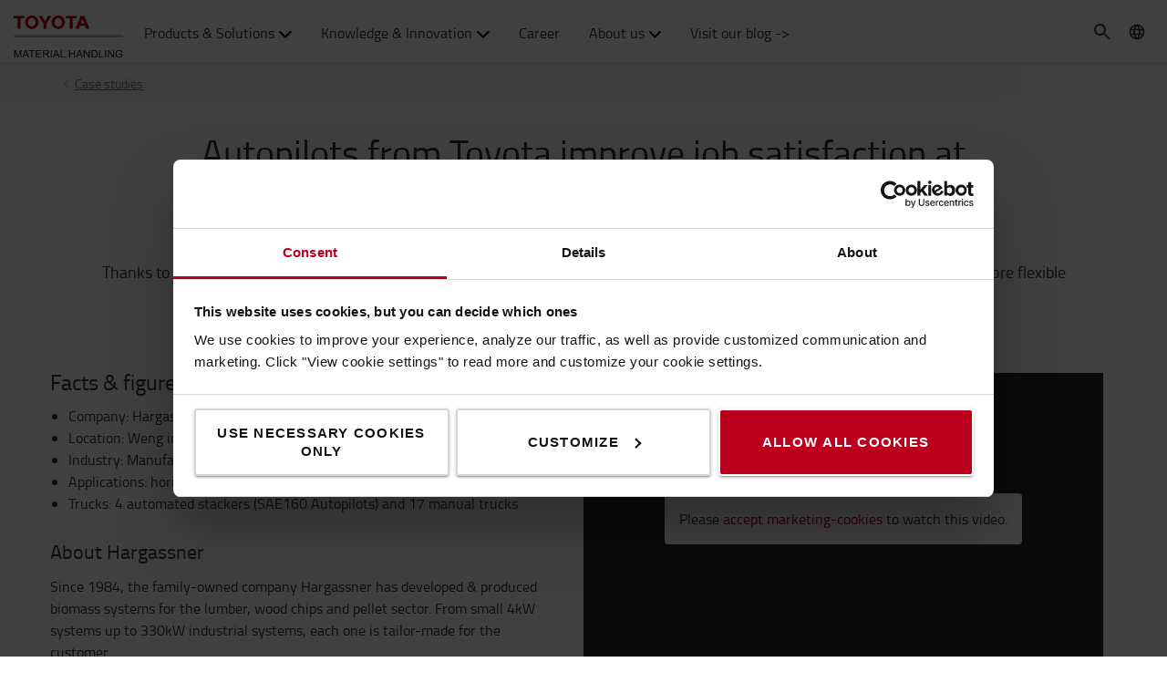

--- FILE ---
content_type: text/html; charset=utf-8
request_url: https://toyota-forklifts.eu/case-studies/autopilots-from-toyota-improve-job-satisfaction-at-hargassner/
body_size: 16063
content:



<!DOCTYPE html>
<html lang="en" data-system-lang="en-150">
<head>
    <meta charset="utf-8">
    <meta http-equiv="X-UA-Compatible" content="IE=edge">
    <meta name="viewport" content="width=device-width, initial-scale=1">
    <title>Autopilots improve job satisfaction at Hargassner | Toyota Material Handling | Toyota Material Handling Europe</title>
    
    


    <meta name="description" content="Thanks to the automated stackers from Toyota, employees at Hargassner can now focus on more value-added tasks and have more flexible working hours." />

<meta name="robots" content="index, follow">


    <meta property="og:site_name" content="Toyota Material Handling Europe" />

    <meta property="og:type" content="website" />

    <meta property="og:url" content="https://toyota-forklifts.eu/case-studies/autopilots-from-toyota-improve-job-satisfaction-at-hargassner/" />
    <meta property="og:title" content="Autopilots improve job satisfaction at Hargassner | Toyota Material Handling" />
    <meta property="og:description" content="Thanks to the automated stackers from Toyota, employees at Hargassner can now focus on more value-added tasks and have more flexible working hours." />



    <!-- Google fonts -->
    <!-- HTML5 shim and Respond.js for IE8 support of HTML5 elements and media queries -->
    <!-- WARNING: Respond.js doesn't work if you view the page via file:// -->
    <!--[if lt IE 9]>
        <script src="https://oss.maxcdn.com/html5shiv/3.7.2/html5shiv.min.js"> </script>
        <script src="https://oss.maxcdn.com/respond/1.4.2/respond.min.js"> </script>
    <![endif]-->

    <link href="/assets/main-bundle.1762257005036.css" rel="stylesheet" />
    <link rel="preload" href='https://cdn.toyota-forklifts.eu/assets/main-bundle.b4fdf111d2155296.js' as="script">

    <link rel="preconnect" href="https://consent.cookiebot.com">
<link rel="preconnect" href="https://www.googletagmanager.com">

    <link rel="preload" as="image" href="https://tmhe-media.azureedge.net/published/14888_768x400_toyota%20mh.jpg" />
<link rel="preload" as="image" href="https://tmhe-media.azureedge.net/published/14818_768x400_toyota%20mh.jpg" />
<link rel="preload" as="image" href="https://tmhe-media.azureedge.net/published/14889_768x400_toyota%20mh.jpg" />
<link rel="preload" as="image" href="https://tmhe-media.azureedge.net/published/14450_768x400_toyota%20mh.jpg" />
<link rel="preload" as="image" href="https://tmhe-media.azureedge.net/published/13588_768x400_toyota%20mh.jpg" />
<link rel="preload" as="image" href="https://tmhe-media.azureedge.net/published/13871_768x400_toyota%20mh.jpg" />
<link rel="preload" as="image" href="https://tmhe-media.azureedge.net/published/1494_768x400_toyota%20mh.jpg" />


    
    

    <link rel="icon" href="https://cdn.toyota-forklifts.eu/Content/img/favicon.ico" type="image/x-icon">

<script>
    window.dataLayer = window.dataLayer || [];
    dataLayer.push({
  "country": "EU",
  "authenticationStatus": "guest",
  "store": "T-Store",
  "pageID": 1757899,
  "pageType": "ContentPage",
  "userType": "external",
  "contentCategory": "Automation",
  "contentTag": [
    "Automated stackers"
  ],
  "contentType": "Case studies",
  "productCategory": undefined,
  "productSubcategory": undefined,
  "productItem": undefined
});
</script>

    
    

    <script type="application/ld+json">
    {
        "@context": "https://schema.org",
        "@type": "BreadcrumbList",
        "itemListElement": [
                {
                        "@type": "ListItem",
                        "position": 0,
                        "name": "Case studies",
                        "item": "https://toyota-forklifts.eu/case-studies/"
                      }
        ]
    }
    </script>






    <link rel="alternate" hreflang="en-BA"
          href="https://baltic.toyota-forklifts.eu/case-studies/autopilots-from-toyota-improve-job-satisfaction-at-hargassner/"/>
    <link rel="alternate" hreflang="et-EE"
          href="https://baltic.toyota-forklifts.eu/et/case-studies/autopilots-from-toyota-improve-job-satisfaction-at-hargassner/"/>
    <link rel="alternate" hreflang="lt-LT"
          href="https://baltic.toyota-forklifts.eu/lt/klientu-atvejai/autopilots-from-toyota-improve-job-satisfaction-at-hargassner/"/>
    <link rel="alternate" hreflang="lv-LV"
          href="https://baltic.toyota-forklifts.eu/lv/veiksmes-stasti/autopilots-from-toyota-improve-job-satisfaction-at-hargassner/"/>
    <link rel="alternate" hreflang="cs-CZ"
          href="https://toyota-forklifts.cz/pripadove-studie/automatizovane-voziky-zvysuji-spokojenost-s-praci-ve-spolecnosti-hargassner/"/>
    <link rel="alternate" hreflang="da-DK"
          href="https://toyota-forklifts.dk/kundecases/autopilots-fra-toyota-forbedrer-jobtilfredsheden-hos-hargassner/"/>
    <link rel="alternate" hreflang="es-ES"
          href="https://toyota-forklifts.es/casos-practicos/los-autopilots-de-toyota-mejoran-la-satisfaccion-laboral-en-hargassner/"/>
    <link rel="alternate" hreflang="en"
          href="https://toyota-forklifts.eu/case-studies/autopilots-from-toyota-improve-job-satisfaction-at-hargassner/"/>
    <link rel="alternate" hreflang="en-GB"
          href="https://toyota-forklifts.co.uk/case-studies/autopilots-from-toyota-improve-job-satisfaction-at-hargassner/"/>
    <link rel="alternate" hreflang="hu-HU"
          href="https://toyota-forklifts.hu/esettanulmanyok/a-toyota-autopilot-targoncai-noevelik-a-hargassner-dolgozoinak-munkakedvet/"/>
    <link rel="alternate" hreflang="it-IT"
          href="https://toyota-forklifts.it/case-studies/gli-autopilot-toyota-migliorano-la-soddisfazione-sul-lavoro-in-hargassner/"/>
    <link rel="alternate" hreflang="pl-PL"
          href="https://toyota-forklifts.pl/case-studies/autopiloty-toyoty-zwiekszaja-zadowolenie-z-pracy-w-hargassner/"/>
    <link rel="alternate" hreflang="sk-SK"
          href="https://toyota-forklifts.sk/pripadove-studie/automaticke-voziky-od-spolocnosti-toyota-zlepsuju-spokojnost-s-pracou-v-spolocnosti-hargassner/"/>


        <link rel="canonical" href="https://toyota-forklifts.eu/case-studies/autopilots-from-toyota-improve-job-satisfaction-at-hargassner/" />



    

 
    
    <!-- Google Tag Manager -->
    <script>
        window.dataLayer = window.dataLayer || [];


        (function(w, d, s, l, i) {
            w[l] = w[l] || [];
            w[l].push({
                'gtm.start':
                    new Date().getTime(),
                event: 'gtm.js'
            });
            var f = d.getElementsByTagName(s)[0],
                j = d.createElement(s),
                dl = l != 'dataLayer' ? '&l=' + l : '';
            j.async = true;
            j.src =
                '//www.googletagmanager.com/gtm.js?id=' + i + dl;
            f.parentNode.insertBefore(j, f);
        })(window, document, 'script', 'dataLayer', 'GTM-NDCB8N');
    </script>
    <!-- End Google Tag Manager -->


    <meta name="market" content="EU" />
</head>
<body>

    
    

    

    <!-- Google Tag Manager -->
    <noscript>
        <iframe src="//www.googletagmanager.com/ns.html?id=GTM-NDCB8N"
                height="0" width="0" style="display: none; visibility: hidden"></iframe>
    </noscript>
    <!-- End Google Tag Manager -->


    <script type="text/html" id="js-api-query-preferred-language">
        en-150
    </script>

    
    <noscript>
        <div class="container-fluid noscript">
            <div class="container">
                <p>Javascript needs to be activated for this site</p>
            </div>
        </div>
    </noscript>


    









    <div class="container-fluid">
        





    <div class="main-menu-wrapper js-main-menu-wrapper">
        <div class="container">
            <div id="header-main">

                    <div class="mobile-nav-left">
                        <button class="nav-btn mobile-burger jsMobileMenuToggle" type="button" aria-label="Toggle navigation">
                            <span class="sr-only">Toggle navigation</span>
                            <svg class="mobile-nav__icon mobile-nav__menu" fill="#333333" version="1.1" xmlns="http://www.w3.org/2000/svg" width="24" height="24" viewBox="0 0 32 32">
                                <path d="M2 6h28v4h-28v-4zM2 14h28v4h-28v-4zM2 22h28v4h-28v-4z"></path>
                            </svg>
                            <i class="icon-menu7"></i>
                        </button>

                        <div class="quickSearchButton" data-form="{&quot;formAction&quot;:&quot;/search/&quot;,&quot;searchPlaceholder&quot;:&quot;What are you looking for?&quot;,&quot;searchLabel&quot;:&quot;Search&quot;,&quot;quickLinks&quot;:{&quot;TopMenuLinksTitle&quot;:&quot;&quot;,&quot;Links&quot;:[]},&quot;translations&quot;:{&quot;productsHeader&quot;:&quot;Products&quot;,&quot;usedProductsHeader&quot;:&quot;Used products&quot;,&quot;pagesHeader&quot;:&quot;Pages&quot;,&quot;accessoriesHeader&quot;:&quot;Accessories&quot;,&quot;stockTrucksHeader&quot;:&quot;Stock trucks&quot;,&quot;noResults&quot;:&quot;No results for &#39;{searchterm}&#39;&quot;,&quot;showAll&quot;:&quot;Show all&quot;,&quot;searchOnWebsite&quot;:&quot;Search on the website&quot;,&quot;closeSearch&quot;:&quot;Close quick search form&quot;,&quot;submitSearch&quot;:&quot;Submit search&quot;}}">
                            <svg class="quick-search-icon" version="1.1" xmlns="http://www.w3.org/2000/svg" width="24" height="24" viewBox="0 0 24 24">
                                <path d="M15.5 14h-.79l-.28-.27C15.41 12.59 16 11.11 16 9.5 16 5.91 13.09 3 9.5 3S3 5.91 3 9.5 5.91 16 9.5 16c1.61 0 3.09-.59 4.23-1.57l.27.28v.79l5 4.99L20.49 19l-4.99-5zm-6 0C7.01 14 5 11.99 5 9.5S7.01 5 9.5 5 14 7.01 14 9.5 11.99 14 9.5 14z"></path>
                            </svg>
                        </div>
                        <div class="header-dropdown jsTopMenu search-wrapper">
                            <div class="inner-wrap">
<div class="search">
<form action="/search/" class="form-inline" method="get">        <label class="sr-only">Search</label>
        <input autocomplete="off" placeholder="What are you looking for?" type="text" class="jsQuickSearch search-input" name="q" data-url="/search/QuickSearch/" />
        <input type="hidden" name="cat" value="t-store" />
        <button type="submit" class="search-btn jsSearchButton">
            <svg version="1.1" xmlns="http://www.w3.org/2000/svg" fill="#333333" width="15" height="16" viewBox="0 0 30 32">
                <path d="M0.109 12.344q0-2.188 0.859-4.188t2.32-3.445 3.477-2.297 4.219-0.852q2.953 0 5.469 1.445t3.977 3.93 1.461 5.406q0 3.031-1.734 5.797l8.859 7.281q0.219 0.219 0.219 0.539t-0.219 0.57l-2.156 2.156q-0.219 0.219-0.563 0.219t-0.563-0.219l-8.906-7.281q-2.719 1.719-5.844 1.719-2.203 0-4.219-0.852t-3.477-2.297-2.32-3.445-0.859-4.188zM3.219 12.344q0 1.547 0.617 2.969t1.656 2.461 2.477 1.648 3.016 0.609 3.016-0.609 2.477-1.648 1.656-2.461 0.617-2.969q0-2.094-1.039-3.859t-2.828-2.797-3.898-1.031-3.898 1.031-2.828 2.797-1.039 3.859z"></path>
            </svg>
        </button>
</form></div>
                                <div class="jsQuickSearchResult"></div>
                            </div>
                        </div>
                    </div>

                    <a class="header-box" href="/"   aria-label="Forklifts &amp; warehouse solutions "   >
                        <img class="logotype" src="https://cdn.toyota-forklifts.eu/Content/img/logo.svg" width="100%" height="31px" loading="lazy" title="Toyota Material Handling" alt="Toyota Material Handling" />
                    </a>
                                    <nav id="mega-menu" class="navbar jsNavbar"></nav>
                    <div class="nav-right">
                        <div class="profile-cart-wrapper">
                                <div class="quickSearchButton" data-form="{&quot;formAction&quot;:&quot;/search/&quot;,&quot;searchPlaceholder&quot;:&quot;What are you looking for?&quot;,&quot;searchLabel&quot;:&quot;Search&quot;,&quot;quickLinks&quot;:{&quot;TopMenuLinksTitle&quot;:&quot;&quot;,&quot;Links&quot;:[]},&quot;translations&quot;:{&quot;productsHeader&quot;:&quot;Products&quot;,&quot;usedProductsHeader&quot;:&quot;Used products&quot;,&quot;pagesHeader&quot;:&quot;Pages&quot;,&quot;accessoriesHeader&quot;:&quot;Accessories&quot;,&quot;stockTrucksHeader&quot;:&quot;Stock trucks&quot;,&quot;noResults&quot;:&quot;No results for &#39;{searchterm}&#39;&quot;,&quot;showAll&quot;:&quot;Show all&quot;,&quot;searchOnWebsite&quot;:&quot;Search on the website&quot;,&quot;closeSearch&quot;:&quot;Close quick search form&quot;,&quot;submitSearch&quot;:&quot;Submit search&quot;}}">
                                    <svg class="quick-search-icon" version="1.1" xmlns="http://www.w3.org/2000/svg" width="24" height="24" viewBox="0 0 24 24">
                                        <path d="M15.5 14h-.79l-.28-.27C15.41 12.59 16 11.11 16 9.5 16 5.91 13.09 3 9.5 3S3 5.91 3 9.5 5.91 16 9.5 16c1.61 0 3.09-.59 4.23-1.57l.27.28v.79l5 4.99L20.49 19l-4.99-5zm-6 0C7.01 14 5 11.99 5 9.5S7.01 5 9.5 5 14 7.01 14 9.5 11.99 14 9.5 14z"></path>
                                    </svg>
                                </div>





                        </div>

                        <div class="mobile-nav-right js-mobile-nav-right">




                        </div>



<script id="country-picker" type="application/json">{"countries":[{"link":"https://forklift.al/","name":"Albania","flag":"flag-al"},{"link":"https://metatech.am/","name":"Armenia","flag":"flag-am"},{"link":"https://toyota-forklifts.at/","name":"Austria","flag":"flag-at"},{"link":"https://shop.toyotamaterialhandling.com.au/","name":"Australia","flag":"flag-au"},{"link":"https://toyota-forklifts.az/","name":"Azerbaijan","flag":"flag-az"},{"link":"https://toyota-forklifts.be/","name":"Belgium","flag":"flag-be"},{"link":"https://toyota-forklifts.ba/","name":"Bosnia","flag":"flag-ba"},{"link":"https://toyota-forklifts.bg/","name":"Bulgaria","flag":"flag-bg"},{"link":"https://toyota-vilicari.hr/","name":"Croatia","flag":"flag-hr"},{"link":"https://toyota-forklifts.gr/","name":"Cyprus","flag":"flag-cy"},{"link":"https://toyota-forklifts.cz/","name":"Czech","flag":"flag-cz"},{"link":"https://toyota-forklifts.dk/","name":"Denmark","flag":"flag-dk"},{"link":"https://baltic.toyota-forklifts.eu/et/","name":"Estonia","flag":"flag-ee"},{"link":"https://toyota-forklifts.fi/","name":"Finland","flag":"flag-fi"},{"link":"https://toyota-forklifts.fr/","name":"France","flag":"flag-fr"},{"link":"https://toyota-forklifts.ge/","name":"Georgia","flag":"flag-ge"},{"link":"https://toyota-forklifts.de/","name":"Germany","flag":"flag-de"},{"link":"https://toyota-forklifts.gr/","name":"Greece","flag":"flag-gr"},{"link":"https://toyota-forklifts.hu/","name":"Hungary","flag":"flag-hu"},{"link":"https://toyota-forklifts.is/","name":"Iceland","flag":"flag-is"},{"link":"https://toyota-forklifts.ie/","name":"Ireland","flag":"flag-ie"},{"link":"https://toyota-forklifts.it/","name":"Italy","flag":"flag-it"},{"link":"/link/cc3a74b978f84b3b8448fc2743011d76.aspx?epslanguage=mk-MK","name":"Kosovo","flag":"flag-xk"},{"link":"https://baltic.toyota-forklifts.eu/lv/","name":"Latvia","flag":"flag-lv"},{"link":"https://baltic.toyota-forklifts.eu/lt/","name":"Lithuania","flag":"flag-lt"},{"link":"https://toyota-forklifts.be/fr-be/","name":"Luxembourg","flag":"flag-lu"},{"link":"https://toyota-forklifts.com.mt/","name":"Malta","flag":"flag-mt"},{"link":"http://www.toyota-viljuskari.me/","name":"Montenegro","flag":"flag-me"},{"link":"https://toyota-forklifts.nl/","name":"Netherlands","flag":"flag-nl"},{"link":"https://toyota-forklifts.com.mk/","name":"North Macedonia","flag":"flag-mk"},{"link":"https://toyota-forklifts.no/","name":"Norway","flag":"flag-no"},{"link":"https://toyota-forklifts.pl/","name":"Poland","flag":"flag-pl"},{"link":"https://empilhadores.toyota.pt/","name":"Portugal","flag":"flag-pt"},{"link":"https://toyota-forklifts.ro/","name":"Romania","flag":"flag-ro"},{"link":"https://toyota-forklifts.rs/","name":"Serbia","flag":"flag-rs"},{"link":"https://toyota-forklifts.sk/","name":"Slovakia","flag":"flag-sk"},{"link":"https://www.toyotavilicarji.si/","name":"Slovenia","flag":"flag-si"},{"link":"https://toyota-forklifts.es/","name":"Spain","flag":"flag-es"},{"link":"https://toyota-forklifts.se/","name":"Sweden","flag":"flag-se"},{"link":"https://toyota-forklifts.ch/","name":"Switzerland","flag":"flag-ch"},{"link":"https://toyota-forklifts.com.tr/","name":"Türkiye","flag":"flag-tr"},{"link":"https://toyota-forklifts.com.ua/","name":"Ukraine","flag":"flag-ua"},{"link":"https://toyota-forklifts.co.uk/","name":"United Kingdom","flag":"flag-uk"},{"link":"/","name":"European head office","flag":"flag-eu"}],"translations":{"title":"Visit your local market"}}</script>

<div class="country-picker" id='js-country-picker'>
    <!-- Icon placeholder -->
    <svg class="country-picker-icon" fill="#333333"  width="20" height="20" viewBox="0 0 24 24" >
        <path d="M11.99 2C6.47 2 2 6.48 2 12s4.47 10 9.99 10C17.52 22 22 17.52 22 12S17.52 2 11.99 2zm6.93 6h-2.95c-.32-1.25-.78-2.45-1.38-3.56 1.84.63 3.37 1.91 4.33 3.56zM12 4.04c.83 1.2 1.48 2.53 1.91 3.96h-3.82c.43-1.43 1.08-2.76 1.91-3.96zM4.26 14C4.1 13.36 4 12.69 4 12s.1-1.36.26-2h3.38c-.08.66-.14 1.32-.14 2 0 .68.06 1.34.14 2H4.26zm.82 2h2.95c.32 1.25.78 2.45 1.38 3.56-1.84-.63-3.37-1.9-4.33-3.56zm2.95-8H5.08c.96-1.66 2.49-2.93 4.33-3.56C8.81 5.55 8.35 6.75 8.03 8zM12 19.96c-.83-1.2-1.48-2.53-1.91-3.96h3.82c-.43 1.43-1.08 2.76-1.91 3.96zM14.34 14H9.66c-.09-.66-.16-1.32-.16-2 0-.68.07-1.35.16-2h4.68c.09.65.16 1.32.16 2 0 .68-.07 1.34-.16 2zm.25 5.56c.6-1.11 1.06-2.31 1.38-3.56h2.95c-.96 1.65-2.49 2.93-4.33 3.56zM16.36 14c.08-.66.14-1.32.14-2 0-.68-.06-1.34-.14-2h3.38c.16.64.26 1.31.26 2s-.1 1.36-.26 2h-3.38z"></path>
    </svg>
</div>
                    </div>
            </div>
        </div>
    </div>


        














    <div class="breadcrumb-wrapper">


<div class="container">
    <ul class="breadcrumbs">
                <li><a href="/case-studies/">Case studies</a><i class="icon icon-arrow-right breadcrumbs--new-icon"></i></li>   

    </ul>
</div>

    </div>
<div id="promotion-area" class="promo">
    
</div>

<div class="main-page-area">

    <div class="container jsFancyOverlayArea">
            <div class="block-heading-box">
                <h1 class="talign-center heading" >Autopilots from Toyota improve job satisfaction at Hargassner</h1>
                <div class="border-bottom"></div>
            </div>                    <div class="ingress-header">
                Thanks to the automated stackers from Toyota, employees at Hargassner can now focus on more value-added tasks and have more flexible working hours.
            </div>    </div>

</div>

<section class="jumplink-component js-jumplink-component">
</section>



<div class="main-page-area">

    <div class="container jsFancyOverlayArea">
        

        <div class="row">
            <div><div class="largemediablock full">







<div class="large-media block-area  ">



        <div class="col-md-6 col-sm-12 col-xs-12 pull-right nopadding">
            <div class="product-youtube-area">
                <!-- 16:9 aspect ratio -->
                <div class="embed-responsive embed-responsive-16by9">
                    <div 
                    class="youtube-player" 
                    data-class="" 
                    data-width="" 
                    data-height="" 
                    data-url="https://www.youtube-nocookie.com/embed/Ny0IYw9vq0c?playlist=Ny0IYw9vq0c&enablejsapi=1&rel=0&autoplay=1"
                    data-id="Ny0IYw9vq0c">
                </div>
                    

<div class="cookieconsent-optout-marketing youtube-consent-wrapper">
  <div>
    <p class="talign-center">
        Please <a href="javascript:Cookiebot.renew()">accept marketing-cookies</a> to watch this video.
    </p>
  </div>
</div>

<script type="text/javascript">
  function showCookieConsent() {
    var cookieconsentOptoutMarketings = document.querySelectorAll('div.cookieconsent-optout-marketing');
    cookieconsentOptoutMarketings.forEach(function(cookieconsentOptoutMarketing) {
      cookieconsentOptoutMarketing.style.removeProperty('display');
    });
  }

  function hideCookieConsent() {
    var cookieconsentOptoutMarketings = document.querySelectorAll('div.cookieconsent-optout-marketing');
    cookieconsentOptoutMarketings.forEach(function(cookieconsentOptoutMarketing) {
      cookieconsentOptoutMarketing.style.display = 'none'
    });
  }

  function showYoutubeVideo() {
    var iframes = document.querySelectorAll('iframe[data-cookieconsent="marketing"]');
    iframes.forEach(function(iframe) {
      iframe.style.removeProperty('display');
    });
  }

  function hideYoutubeVideo() {
    var iframes = document.querySelectorAll('iframe[data-cookieconsent="marketing"]');
    iframes.forEach(function(iframe) {
      iframe.style.display = 'none';
    });
  }

  function handleConsent() {
    if (Cookiebot.consent.marketing) {
      hideCookieConsent();
      showYoutubeVideo();
    } else {
      showCookieConsent();
      hideYoutubeVideo();  
    }
  }

  window.addEventListener('CookiebotOnAccept', handleConsent);
  window.addEventListener("CookiebotOnLoad", handleConsent);
</script>
                </div>
            </div>
        </div>


    <div class="col-md-6 col-sm-12 col-xs-12 media-block-content media-block-content__align-right">
            <h3 class="media-block-heading">Facts &amp; figures</h3>

<ul>
<li>Company: Hargassner</li>
<li>Location: Weng im Innkreis, Austria</li>
<li>Industry: Manufacturing</li>
<li>Applications: horizontal transport, stacking, (un)loading</li>
<li>Trucks: 4 automated stackers (SAE160 Autopilots) and 17 manual trucks</li>
</ul>
<h3>About Hargassner</h3>
<p>Since 1984, the family-owned company Hargassner has developed &amp; produced biomass systems for the lumber, wood chips and pellet sector. From small 4kW systems up to 330kW industrial systems, each one is tailor-made for the customer.</p>
<p><br /> </p>


            </div>
</div>
</div><div class="largemediablock full">







<div class="large-media block-area  ">


        <div class="col-md-6 col-sm-12 col-xs-12 pull-left large-media-block-image">
                <img class="media-block-image img-responsive" loading="lazy" alt="" src="https://tmhe-media.azureedge.net/published/14888_768x400_toyota%20mh.jpg" width="730" height="380" />
        </div>



    <div class="col-md-6 col-sm-12 col-xs-12 media-block-content media-block-content__align-left">
            <h3 class="media-block-heading">Automation as the next logical step</h3>

<p>Automation is a high priority for Hargassner: their entire production area was already highly automated, so implementing AGVs (automated guided vehicles) in their logistics operations was the next logical step. Automation not only secures Hargassner’s physical location in the long term, but also guarantees continued employment for everyone.</p>
<p>“We were looking for a flexible automated solution that perfectly matched our business,” says Florian Pommer, Operations Manager at Hargassner. “Toyota Material Handling has not only developed the best concept tailored to our needs, but has also proven to be a very reliable par tner during the implementation. At the time we decided to extend our automated fleet with an extra Autopilot, which was set up within a week.”</p>
<p><br /> </p>


            </div>
</div>
</div><div class="largemediablock full">







<div class="large-media block-area  ">


        <div class="col-md-6 col-sm-12 col-xs-12 pull-right large-media-block-image">
                <img class="media-block-image img-responsive" loading="lazy" alt="" src="https://tmhe-media.azureedge.net/published/14818_768x400_toyota%20mh.jpg" width="730" height="380" />
        </div>



    <div class="col-md-6 col-sm-12 col-xs-12 media-block-content media-block-content__align-right">
            <h3 class="media-block-heading">Making employees’ lives easier</h3>

<p>One of the main reasons Hargassner decided to choose for automated forklifts was the positive influence it would have on their employees. Instead of having forklift drivers going back and forth, the Autopilots from Toyota can transport all the necessary material directly, which increases job satisfaction immensely.</p>
<p>The employees really feel the difference: Karl Preishuber used to be a full-time driver, but is currently responsible for the outbound logistics area, doing more administrative work. “Now we can just pass the orders to the AGVs, for them to execute. This gives us flexible working hours: drivers don’t have to start preparing at 6 in the morning or end with a late shift, which makes life easier.” Instead, the Autopilots can supply the assembly line overnight, saving quite some time.</p>
<p>Hargassner is permanently looking for new employees, so keeping all personnel at work after the implementation of the automated forklifts was a must. All operators continue to work at the site, but now have more value-added tasks. For example, one of the former forklift drivers is now responsible for the entire assembly area of the plug-in units, an essential component of the boiler.</p>
<p><br /> </p>


            </div>
</div>
</div><div class="largemediablock full">







<div class="large-media block-area  ">


        <div class="col-md-6 col-sm-12 col-xs-12 pull-left large-media-block-image">
                <img class="media-block-image img-responsive" loading="lazy" alt="" src="https://tmhe-media.azureedge.net/published/14889_768x400_toyota%20mh.jpg" width="730" height="380" />
        </div>



    <div class="col-md-6 col-sm-12 col-xs-12 media-block-content media-block-content__align-left">

<h3>Guaranteeing safety</h3>
<p>The implementation of the Autopilots has reduced the amount of accidents by 50%. The AGVs are clearly visible to all employees and are programmed to drive on fixed routes, allowing everyone to anticipate their predictable behaviour. All workers also receive an intensive safety training to learn how the AGVs act and how they can best react to them. In the future Hargassner plans to invest in more automated solutions from Toyota.</p>


            <span class="block-link-button red-button">
                <a class="red-btn" href="/automated-solutions/" >DISCOVER THE ENTIRE AUTOMATION RANGE FROM TOYOTA</a>
            </span>
            <!--  red -->
            </div>
</div>
</div><div class="dividerblock full"><div class="container">
    <div class="col-xs-12 divider-block margin-bottom-80">
        




<p style="text-align: right;"><em>7 june 2018</em></p>
    </div>
</div></div><div class="smallmediablock full">

<div class="col-lg-3 col-md-6 col-sm-12 col-xs-12 media-block block-area">




<div class="small-block-content">

    <div class="small-media-block">
            <a href="/automated-solutions/"><img class="media-block-image img-responsive" loading="lazy" alt="Autopilot navigation" src="https://tmhe-media.azureedge.net/published/14450_768x400_toyota%20mh.jpg" width="335" height="175" /></a>
    </div>


    
    
    <div class="media-block-content small-block-content__content">
        <div class="small-media-block-text">
            
                    <h2 class="small-block-content__header">Optimise your warehouse</h2>

<p>Make your operations more effective with our automated forklifts.&nbsp;</p>
        </div>
            <p class="small-block-content__button js-small-block-content-button">

                <a class="" href="/automated-solutions/" >Read more &gt;&gt;</a>
            </p>
    </div>
</div>
</div>
</div><div class="smallmediablock full">

<div class="col-lg-3 col-md-6 col-sm-12 col-xs-12 media-block block-area">




<div class="small-block-content">

    <div class="small-media-block">
            <a href="https://toyota-forklifts.nl/over-toyota/nieuws/smarter-handling-with-lean-automated-trucks-from-toyota/"><img class="media-block-image img-responsive" loading="lazy" alt="Lean automated trucks" src="https://tmhe-media.azureedge.net/published/13588_768x400_toyota%20mh.jpg" width="335" height="175" /></a>
    </div>


    
    
    <div class="media-block-content small-block-content__content">
        <div class="small-media-block-text">
            
                    <h2 class="small-block-content__header">Lean automated trucks</h2>

<p>Toyota Material Handling is introducing a new and expanded range to the European market.</p>
        </div>
            <p class="small-block-content__button js-small-block-content-button">

                <a class="" href="https://toyota-forklifts.nl/over-toyota/nieuws/smarter-handling-with-lean-automated-trucks-from-toyota/" >Read more &gt;&gt;</a>
            </p>
    </div>
</div>
</div>
</div><div class="smallmediablock full">

<div class="col-lg-3 col-md-6 col-sm-12 col-xs-12 media-block block-area">




<div class="small-block-content">

    <div class="small-media-block">
            <a href="/about-toyota/news-and-editorials/toyota-presents-its-new-intelligent-agv-automation-software-t-one/"><img class="media-block-image img-responsive" loading="lazy" alt="" src="https://tmhe-media.azureedge.net/published/13871_768x400_toyota%20mh.jpg" width="335" height="175" /></a>
    </div>


    
    
    <div class="media-block-content small-block-content__content">
        <div class="small-media-block-text">
            
                    <h2 class="small-block-content__header">T-ONE - intelligent AGV automation software</h2>

<p>T-ONE is installed as an integration layer communicating with the Toyota Autopilot automated guided vehicles (AGVs).&nbsp;</p>
        </div>
            <p class="small-block-content__button js-small-block-content-button">

                <a class="" href="/about-toyota/news-and-editorials/toyota-presents-its-new-intelligent-agv-automation-software-t-one/" >Read more &gt;&gt;</a>
            </p>
    </div>
</div>
</div>
</div><div class="smallmediablock full">

<div class="col-lg-3 col-md-6 col-sm-12 col-xs-12 media-block block-area">




<div class="small-block-content">

    <div class="small-media-block">
            <a href="/solutions/smart-logistics/"><img class="media-block-image img-responsive" loading="lazy" alt="Shadows of a Swarm truck" src="https://tmhe-media.azureedge.net/published/1494_768x400_toyota%20mh.jpg" width="335" height="175" /></a>
    </div>


    
    
    <div class="media-block-content small-block-content__content">
        <div class="small-media-block-text">
            
                    <h2 class="small-block-content__header">Future technology</h2>

<p>Smart Logistics give you solutions available today and show our vision for the future.</p>
        </div>
            <p class="small-block-content__button js-small-block-content-button">

                <a class="" href="/solutions/smart-logistics/" >Read more &gt;&gt;</a>
            </p>
    </div>
</div>
</div>
</div></div>
        </div>
    </div>

</div>


    <div id="footer-content">
        <div class="grey-block">
            <div class="container">
                <div class="row footer-area">
                    <div><div class="linkblock ">






    <div class="link-block col-sm-6 col-md-3 block-area margin-bottom-80">
        <h2 class="footer__header">About Toyota Material Handling Europe</h2>
        <ul class="link-list">
                <li class=" Who we are" style="">
                    <a href="/about-toyota/who-we-are/" target="_top" title="Who we are">Who we are</a>
                </li>
                <li class=" Contact us" style="">
                    <a href="/customer-support/contact-us/" target="_top" title="Contact us">Contact us</a>
                </li>
                <li class=" Why buy a Toyota" style="">
                    <a href="/about-toyota/why-buy-toyota/" target="_top" title="Why buy a Toyota">Why buy a Toyota</a>
                </li>
                <li class=" Customer quality programme" style="">
                    <a href="/about-toyota/why-buy-toyota/customer-quality-programme/" target="_top" title="Customer quality programme">Customer quality programme</a>
                </li>
                <li class=" Design Center" style="">
                    <a href="/about-toyota/design/" target="_top" title="Design Center">Design Center</a>
                </li>
                <li class=" Logistic Solution Center" style="">
                    <a href="/about-toyota/logistics-solutions-center/" title="Logistic Solution Center">Logistic Solution Center</a>
                </li>
                <li class="" style="">
                    <a href="/about-toyota/news-and-editorials/">PR and News</a>
                </li>
</ul>
    </div>
</div><div class="linkblock ">






    <div class="link-block col-sm-6 col-md-3 block-area margin-bottom-80">
        <h2 class="footer__header">Toyota values</h2>
        <ul class="link-list">
                <li class=" The Toyota Way" style="">
                    <a href="/about-toyota/the-toyota-way/" title="The Toyota Way">The Toyota Way</a>
                </li>
                <li class=" Toyota Production Systems (TPS)" style="">
                    <a href="/about-toyota/toyota-production-system/" title="Toyota Production Systems (TPS)">Toyota Production Systems (TPS)</a>
                </li>
                <li class=" Sustainability" style="">
                    <a href="/about-toyota/sustainability/" target="_top" title="Sustainability">Sustainability</a>
                </li>
                <li class=" Innovation" style="">
                    <a href="/about-toyota/innovation/" target="_top" title="Innovation">Innovation</a>
                </li>
                <li class=" Safety" style="">
                    <a href="/about-toyota/safety/" target="_top" title="Safety">Safety</a>
                </li>
                <li class=" Code of conduct" style="">
                    <a href="/about-toyota/code-of-conduct/" target="_blank" title="Code of conduct">Code of conduct</a>
                </li>
                <li class=" Code of conduct for suppliers" style="">
                    <a href="https://media.toyota-forklifts.eu/published/28021_Original document_toyota mh.pdf" target="_blank" title="Code of conduct for suppliers">Code of conduct for suppliers</a>
                </li>
</ul>
    </div>
</div><div class="linkblock ">






    <div class="link-block col-sm-6 col-md-3 block-area margin-bottom-80">
        <h2 class="footer__header">Products &amp; Solutions</h2>
        <ul class="link-list">
                <li class=" Premium trucks" style="">
                    <a href="/premium-trucks/" target="_top" title="Premium trucks">Premium trucks</a>
                </li>
                <li class=" Used trucks" style="">
                    <a href="/rental-solutions/used-solutions/approved-used-trucks/" target="_top" title="Used trucks">Used trucks</a>
                </li>
                <li class=" I_Site fleet management" style="">
                    <a href="/solutions/i_site-fleet-management/" target="_top" title="I_Site fleet management">Fleet management</a>
                </li>
                <li class=" Automated solutions" style="">
                    <a href="/automated-solutions/" target="_top" title="Automated solutions">Automated solutions</a>
                </li>
                <li class=" Racking solutions" style="">
                    <a href="/solutions/racking-solutions/" target="_top" title="Racking solutions">Racking solutions</a>
                </li>
                <li class=" Energy solutions" style="">
                    <a href="/solutions/energy-solutions/" target="_top" title="Energy solutions">Energy solutions</a>
                </li>
                <li class=" Service solutions" style="">
                    <a href="/toyota-service/" target="_top" title="Service solutions">Service solutions</a>
                </li>
                <li class="" style="">
                    <a href="/solutions/operator-training/">Operator training</a>
                </li>
</ul>
    </div>
</div><div class="linkblock ">






    <div class="link-block col-sm-6 col-md-3 block-area margin-bottom-80">
        <h2 class="footer__header">Toyota Material Handling Group</h2>
        <ul class="link-list">
                <li class=" China" style="">
                    <a href="http://www.toyotafl.cn/" target="_blank" title="China">China</a>
                </li>
                <li class=" Japan" style="">
                    <a href="http://www.toyota-lf.com/" target="_blank" title="Japan">Japan</a>
                </li>
                <li class=" North America (Toyota brand)" style="">
                    <a href="https://www.toyotaforklift.com/" target="_blank" title="North America (Toyota brand)">North America (Toyota brand)</a>
                </li>
                <li class=" North America (Raymond brand)" style="">
                    <a href="https://www.raymondcorp.com/" target="_blank" title="North America (Raymond brand)">North America (Raymond brand)</a>
                </li>
                <li class=" Asia, Oceania, Middle East, Africa, and Latin America (inlcuding cross-border customers)" style="">
                    <a href="https://toyotamaterialhandling-international.com/" target="_blank" title="Asia, Oceania, Middle East, Africa, and Latin America (inlcuding cross-border customers)">Asia, Oceania, Middle East, Africa, and Latin America (inlcuding cross-border customers)</a>
                </li>
</ul>
    </div>
</div></div>
                </div>
            </div>
        </div>
    </div>
<div id="footer-bottom" class="white-bg">
    <div class="container footer-bottom__wrapper">
        <div class="footer-bottom__item">
            <ul class="footer-links">
                <li class=" Privacy policy" style="">
                    <a href="/legal/privacy-policy/" target="_blank" title="Privacy policy">Privacy policy</a>
                </li>
                <li class="" style="">
                    <a href="/legal/cookie-policy/" target="_top">Cookie policy</a>
                </li>
                <li class="" style="">
                    <a href="/legal/cookie-settings/" target="_top">Cookie settings</a>
                </li>
</ul>

        </div>
        <span class="footer-bottom__item addthis_horizontal_follow_toolbox"></span>
        <div class="footer-bottom__item footer-bottom__item--info-text">
            <p>Copyright 2025 • toyota-forklifts.eu • All rights reserved</p>
        </div>
    </div>
</div>
<script type="text/javascript" src="/ClientResources/Scripts/find.js"></script>
<script type="text/javascript">
if(typeof FindApi === 'function'){var api = new FindApi();api.setApplicationUrl('/');api.setServiceApiBaseUrl('/find_v2/');api.processEventFromCurrentUri();api.bindWindowEvents();api.bindAClickEvent();api.sendBufferedEvents();}
</script>


    </div>

    


    <span id="mq-detector">
        <span class="visible-xs-inline"></span>
        <span class="visible-sm-inline"></span>
        <span class="visible-md-inline"></span>
        <span class="visible-lg-inline"></span>
        <span class="visible-xl-inline"></span>
    </span>

    
    <script src="//ajax.googleapis.com/ajax/libs/jquery/1.11.3/jquery.min.js"></script>
    <script>window.jQuery || document.write('<script src="https://cdn.toyota-forklifts.eu/Content/js/cdn-fallbacks/jquery-1.11.3.min.js"><\/script>')</script>
    <script src="//maxcdn.bootstrapcdn.com/bootstrap/3.3.1/js/bootstrap.min.js"></script>
    <script>$.fn.modal || document.write('<script src="https://cdn.toyota-forklifts.eu/Content/js/cdn-fallbacks/bootstrap.min.js"><\/script>')</script>
    <script src="https://cdn.toyota-forklifts.eu/Content/js/libs/modernizr.js"></script>
    <script src="https://cdnjs.cloudflare.com/ajax/libs/jquery-autocomplete/1.0.7/jquery.auto-complete.js"></script>


        <script>
        var megaMenu = JSON.parse('{\"megaMenuBlocks\":[{\"title\":\"Products \\u0026 Solutions\",\"link\":\"\",\"promoTitle\":\"Swarm Automation Storage\",\"promoDescription\":\"Create extra storage space with no additional labour cost\",\"promoImage\":\"https://cdn.toyota-forklifts.eu/globalassets/05-automation/automated-storage-and-retrieval/asrs-startpage-image-768x400.jpg?preset=Small\\u0026autorotate=true\",\"promoLink\":\"https://toyota-forklifts.eu/automated-solutions/automated-storage-and-retrieval-system/\",\"areas\":{\"mainArea\":{\"title\":\"Products \\u0026 Solutions\",\"link\":\"\",\"megaMenuBlockLinks\":[{\"name\":\"Premium trucks\",\"description\":\"View our product offer\",\"link\":\"https://toyota-forklifts.eu/premium-trucks/\",\"image\":null},{\"name\":\"Automated solutions\",\"description\":\"Optimise your use of staff\",\"link\":\"https://toyota-forklifts.eu/automated-solutions/\",\"image\":null},{\"name\":\"Used trucks\",\"description\":\"We offer used trucks all over Europe\",\"link\":\"https://toyota-forklifts.eu/rental-solutions/used-solutions/approved-used-trucks/\",\"image\":null},{\"name\":\"Energy solutions\",\"description\":\"Find your perfect energy solution\",\"link\":\"https://toyota-forklifts.eu/solutions/energy-solutions/\",\"image\":null},{\"name\":\"Customised trucks\",\"description\":\"Tailored to your needs\",\"link\":\"https://toyota-forklifts.eu/premium-trucks/customised-trucks/\",\"image\":null},{\"name\":\"Fleet management system\",\"description\":\"Fleet data at your fingertips\",\"link\":\"https://toyota-forklifts.eu/solutions/i_site-fleet-management/\",\"image\":null},{\"name\":\"Rental solutions\",\"description\":\"The truck you need, when you need it\",\"link\":\"https://toyota-forklifts.eu/rental-solutions/\",\"image\":null},{\"name\":\"Racking Solutions\",\"description\":\"Build up your warehouse\",\"link\":\"https://toyota-forklifts.eu/solutions/racking-solutions/\",\"image\":null},{\"name\":\"Finance solutions\",\"description\":\"Rental \\u0026 wholesale financing\",\"link\":\"https://toyota-forklifts.eu/financing/\",\"image\":null},{\"name\":\"Service solutions\",\"description\":\"Tailored service solutions\",\"link\":\"https://toyota-forklifts.eu/toyota-service/\",\"image\":null},{\"name\":\"Toyota Genuine Parts\",\"description\":\"Quality guaranteed\",\"link\":\"https://toyota-forklifts.eu/parts/genuine-parts/\",\"image\":null},{\"name\":\"Forklift \\u0026 safety training\",\"description\":\"Book operator training\",\"link\":\"https://toyota-forklifts.eu/solutions/operator-training/\",\"image\":null}]},\"linkArea1\":{\"title\":\"Recommendation for your industry\",\"link\":\"\",\"megaMenuBlockLinks\":[{\"name\":\"Manufacturing\",\"description\":\"Production environments\",\"link\":\"https://toyota-forklifts.eu/solutions/your-sector/manufacturing/\",\"image\":null},{\"name\":\"Retail \\u0026 warehouse\",\"description\":\"Supermarkets, mail \\u0026 parcel delivery, distribution centres, e-commerce…\",\"link\":\"https://toyota-forklifts.eu/solutions/your-sector/retail-warehouse/\",\"image\":null},{\"name\":\"Transport \\u0026 distribution\",\"description\":\"Where transportation is vital\",\"link\":\"https://toyota-forklifts.eu/solutions/your-sector/transport--distribution/\",\"image\":null},{\"name\":\"Smaller businesses\",\"description\":\"Agriculture, printing, workshop, transport …\",\"link\":\"https://toyota-forklifts.eu/solutions/your-sector/smaller-businesses/\",\"image\":null},{\"name\":\"Cold store\",\"description\":\"For chilled or frozen operations\",\"link\":\"https://toyota-forklifts.eu/solutions/your-sector/temperature-controlled-environments/\",\"image\":null},{\"name\":\"Other environments\",\"description\":\"Airports, Food, Beverage etc\",\"link\":\"https://toyota-forklifts.eu/solutions/your-sector/other-environments/\",\"image\":null}]},\"linkArea2\":{\"title\":\"Also interested in?\",\"link\":\"\",\"megaMenuBlockLinks\":[{\"name\":\"Customer cases\",\"description\":\"Stories about our customers\",\"link\":\"https://toyota-forklifts.eu/case-studies/\",\"image\":null}]}}},{\"title\":\"Knowledge \\u0026 Innovation\",\"link\":\"\",\"promoTitle\":\"Explore our Knowledge library \",\"promoDescription\":\"With insights on solutions and innovations \",\"promoImage\":\"https://cdn.toyota-forklifts.eu/globalassets/00-mega-menu/content-library_image-300x150.jpg?preset=Small\\u0026autorotate=true\",\"promoLink\":\"https://toyota-forklifts.eu/knowledge-library/\",\"areas\":{\"mainArea\":{\"title\":\"Knowledge base\",\"link\":\"\",\"megaMenuBlockLinks\":[{\"name\":\"Knowledge library\",\"description\":\"From case studies to product videos and everything in between.\",\"link\":\"https://toyota-forklifts.eu/knowledge-library/\",\"image\":null},{\"name\":\"Toyota Lean Academy\",\"description\":\"Learn lean from the source\",\"link\":\"https://toyota-forklifts.eu/toyota-lean-academy/\",\"image\":null},{\"name\":\"Training\",\"description\":\"Our different training offers\",\"link\":\"https://toyota-forklifts.eu/solutions/operator-training/\",\"image\":null},{\"name\":\"Customer cases\",\"description\":\"Stories about our customers\",\"link\":\"https://toyota-forklifts.eu/case-studies/\",\"image\":null},{\"name\":\"Fairs \\u0026 events\",\"description\":\"Meet our material handling experts\",\"link\":\"https://toyota-forklifts.eu/about-toyota/news-and-editorials/\",\"image\":null},{\"name\":\"Blog\",\"description\":\"Articles within smart data, safety and logistic innovations\",\"link\":\"https://blog.toyota-forklifts.eu/\",\"image\":null}]},\"linkArea1\":{\"title\":\"Innovation\",\"link\":\"\",\"megaMenuBlockLinks\":[{\"name\":\"Innovation and development\",\"description\":\"Turning ideas into solutions\",\"link\":\"https://toyota-forklifts.eu/about-toyota/innovation/\",\"image\":null},{\"name\":\"Smart logistics\",\"description\":\"Explore the world of Smart trucks\",\"link\":\"https://toyota-forklifts.eu/solutions/smart-logistics/\",\"image\":null},{\"name\":\"Automated solutions\",\"description\":\"Optimise your use of staff\",\"link\":\"https://toyota-forklifts.eu/automated-solutions/\",\"image\":null},{\"name\":\"Energy solutions\",\"description\":\"Find your perfect energy solution\",\"link\":\"https://toyota-forklifts.eu/solutions/energy-solutions/\",\"image\":null},{\"name\":\"Design center\",\"description\":\"Read about our design team\",\"link\":\"https://toyota-forklifts.eu/about-toyota/design/\",\"image\":null}]},\"linkArea2\":{\"title\":\"Innovation through collaboration\",\"link\":\"\",\"megaMenuBlockLinks\":[{\"name\":\"Logiconomi\",\"description\":\"In logistics, standing still is not an option\",\"link\":\"https://toyota-forklifts.eu/logiconomi/\",\"image\":null},{\"name\":\"IndX\",\"description\":\"Pitch your innovative ideas\",\"link\":\"https://toyota-forklifts.eu/indx/\",\"image\":null}]}}},{\"title\":\"Career\",\"link\":\"https://toyota-forklifts.eu/join-the-team/\",\"promoTitle\":null,\"promoDescription\":null,\"promoImage\":null,\"promoLink\":\"\",\"areas\":{\"mainArea\":{\"title\":null,\"link\":\"\",\"megaMenuBlockLinks\":[]},\"linkArea1\":{\"title\":null,\"link\":\"\",\"megaMenuBlockLinks\":[]},\"linkArea2\":{\"title\":null,\"link\":\"\",\"megaMenuBlockLinks\":[]}}},{\"title\":\"About us\",\"link\":\"\",\"promoTitle\":\"Sustainability status report 2024\",\"promoDescription\":\"What progress have we made so far?\",\"promoImage\":\"https://cdn.toyota-forklifts.eu/globalassets/21-sustainability/landing-page/update-2025/sustainability-report-cover-300x150.jpg?preset=Small\\u0026autorotate=true\",\"promoLink\":\"https://toyota-forklifts.eu/about-toyota/sustainability/\",\"areas\":{\"mainArea\":{\"title\":\"About us\",\"link\":\"\",\"megaMenuBlockLinks\":[{\"name\":\"Who we are\",\"description\":\"Learn more about our company\",\"link\":\"https://toyota-forklifts.eu/about-toyota/who-we-are/\",\"image\":null},{\"name\":\"Why buy Toyota\",\"description\":\"Find out the benefits with our products\",\"link\":\"https://toyota-forklifts.eu/about-toyota/why-buy-toyota/\",\"image\":null},{\"name\":\"Design center\",\"description\":\"Read about our design team\",\"link\":\"https://toyota-forklifts.eu/about-toyota/design/\",\"image\":null},{\"name\":\"Logistics solutions\",\"description\":\"Dedicated to find new technologies and solutions in logistics\",\"link\":\"https://toyota-forklifts.eu/about-toyota/logistics-solutions-center/\",\"image\":null},{\"name\":\"PR \\u0026 News\",\"description\":\"Read our latest updates \",\"link\":\"https://toyota-forklifts.eu/about-toyota/news-and-editorials/\",\"image\":null}]},\"linkArea1\":{\"title\":\"Toyota Values\",\"link\":\"\",\"megaMenuBlockLinks\":[{\"name\":\"The Toyota Way\",\"description\":\"The way we do things\",\"link\":\"https://toyota-forklifts.eu/about-toyota/the-toyota-way/\",\"image\":null},{\"name\":\"Toyota Production System (TPS)\",\"description\":\"Principles of working based on lean\",\"link\":\"https://toyota-forklifts.eu/about-toyota/toyota-production-system/\",\"image\":null},{\"name\":\"Sustainability\",\"description\":\"Environment, Social \\u0026 Governance\",\"link\":\"https://toyota-forklifts.eu/about-toyota/sustainability/\",\"image\":null},{\"name\":\"Net zero\",\"description\":\"Our science-based targets \",\"link\":\"https://toyota-forklifts.eu/about-toyota/sustainability/environment/net-zero/\",\"image\":null},{\"name\":\"Safety\",\"description\":\"Our mission \\u0026 approach\",\"link\":\"https://toyota-forklifts.eu/about-toyota/safety/\",\"image\":null}]},\"linkArea2\":{\"title\":\"Contact information\",\"link\":\"\",\"megaMenuBlockLinks\":[{\"name\":\"Contact us\",\"description\":\"Get in touch with us\",\"link\":\"https://toyota-forklifts.eu/customer-support/contact-us/\",\"image\":null}]}}},{\"title\":\"Visit our blog -\\u003e\",\"link\":\"https://blog.toyota-forklifts.eu/\",\"promoTitle\":null,\"promoDescription\":null,\"promoImage\":null,\"promoLink\":\"\",\"areas\":{\"mainArea\":{\"title\":null,\"link\":\"\",\"megaMenuBlockLinks\":[]},\"linkArea1\":{\"title\":null,\"link\":\"\",\"megaMenuBlockLinks\":[]},\"linkArea2\":{\"title\":null,\"link\":\"\",\"megaMenuBlockLinks\":[]}}}],\"shopDisabled\":true,\"userAuthenticated\":false,\"isAccountSectionAvailable\":false,\"loginUrl\":null,\"profileUrl\":null,\"logoutUrl\":null,\"loginText\":\"Sign in\",\"logoutText\":\"Sign out\",\"backText\":\"Back\",\"myPagesOverviewText\":\"Overview\",\"languages\":[{\"name\":\"BC | English\",\"url\":\"/case-studies/autopilots-from-toyota-improve-job-satisfaction-at-hargassner/\",\"isCurrentLanguage\":true}],\"topMenuLinks\":{\"topMenuLinksTitle\":\"\",\"links\":[]},\"contactLinks\":{\"topMenuLinksTitle\":\" \",\"links\":[]}}');
        </script>


    <script id="support-area-configuration" type="application/json">{"enabledAreas":[],"pageId":null,"isProductPage":false,"isUsedProductPage":false}</script>
    
<script id="market-redirect-dialog-configuration" type="application/json">{"heading":"Redirecting to your local market","ingress":"<div>Based on your current location we will try to redirect you to the correct market.&nbsp;</div>\n<div>It is also possible to choose another one the dropdown menu or stay where you are.&nbsp;</div>","translations":{"marketSelectorLabel":"You will be redirected to:","stayButtonLabel":"Stay here","goButtonLabel":"Go there"}}</script>
<div id="market-redirect"></div>

    <script src="https://cdn.toyota-forklifts.eu/assets/runtime-bundle.2bbd5a6bc58c60f9.js"></script>
    <script src="https://cdn.toyota-forklifts.eu/assets/main-bundle.b4fdf111d2155296.js"></script>
    
    


    <script>
    if ($.validator) {
        $.extend($.validator.messages,
            {
                required: "The field is required",
                maxlength: $.validator.format("The max number of characters allowed is {0}"),
                minlength: $.validator.format("You have to enter at least {0} characters"),
                rangelength: $.validator.format("Enter at least {0} and at most {1} characters"),
                email: "Enter a valid email address",
                vat: "[Missing text &#39;/Validation/Messages/VatInvalidFormat&#39; for &#39;English (Europe)&#39;]",
                url: "Enter a valid URL",
                date: "Enter a valid date",
                dateISO: "Enter a valid date (YYYY-MM-DD)",
                number: "Enter a valid number",
                digits: "Use digits only",
                equalTo: "Enter the same value again",
                range: $.validator.format("Enter a value between {0} and {1}"),
                max: $.validator.format("Enter a value less than or equal to {0}"),
                min: $.validator.format("Enter a value greater than or equal to {0}"),
                creditcard: "Enter a valid credit card number"
            });

        var defaultRangeValidator = $.validator.methods.range;
        $.validator.methods.range = function(value, element, param) {
            if (element.type === 'checkbox') {
                // if it's a checkbox return true if it is checked
                return element.checked;
            } else {
                // otherwise run the default validation function
                return defaultRangeValidator.call(this, value, element, param);
            }
        }
    }
    </script>
    <script>
        $('.usage-area a[href^="#"]').click(function (e) {
            e.preventDefault();
        });
    </script>

    

    <script id="formrequesturl" type="application/json">"/customer-support/contact-us-forms/formrequest"</script>

    
    <link href="https://cdnjs.cloudflare.com/ajax/libs/jquery-autocomplete/1.0.7/jquery.auto-complete.min.css" rel="preload" as="style" onload="this.rel = 'stylesheet'" />
    <div class="backdrop"></div>
    <div id="js-CustomerSupportCenter"></div>
</body>
</html>


--- FILE ---
content_type: text/css
request_url: https://toyota-forklifts.eu/assets/main-bundle.1762257005036.css
body_size: -199
content:
@import "/assets/bundle-1.0c50064de82f0cda719c4c7a548866d5.css";
@import "/assets/bundle-2.0c50064de82f0cda719c4c7a548866d5.css";
@import "/assets/bundle-3.0c50064de82f0cda719c4c7a548866d5.css";
@import "/assets/bundle-4.0c50064de82f0cda719c4c7a548866d5.css";
@import "/assets/bundle-5.0c50064de82f0cda719c4c7a548866d5.css";

--- FILE ---
content_type: text/css
request_url: https://toyota-forklifts.eu/assets/bundle-1.0c50064de82f0cda719c4c7a548866d5.css
body_size: 29385
content:
@charset "UTF-8";html{-ms-text-size-adjust:100%;-webkit-text-size-adjust:100%;font-family:sans-serif}body{margin:0}article,aside,details,figcaption,figure,footer,header,hgroup,main,menu,nav,section,summary{display:block}audio,canvas,progress,video{display:inline-block;vertical-align:baseline}audio:not([controls]){display:none;height:0}[hidden],template{display:none}a{background-color:transparent}a:active,a:hover{outline:0}abbr[title]{border-bottom:1px dotted}b,strong{font-weight:700}dfn{font-style:italic}h1{font-size:2em;margin:.67em 0}mark{background:#ff0;color:#000}small{font-size:80%}sub,sup{font-size:75%;line-height:0;position:relative;vertical-align:baseline}sup{top:-.5em}sub{bottom:-.25em}img{border:0}svg:not(:root){overflow:hidden}figure{margin:1em 40px}hr{box-sizing:content-box;height:0}pre{overflow:auto}code,kbd,pre,samp{font-family:monospace,monospace;font-size:1em}button,input,optgroup,select,textarea{color:inherit;font:inherit;margin:0}button{overflow:visible}button,select{text-transform:none}button,html input[type=button],input[type=reset],input[type=submit]{-webkit-appearance:button;cursor:pointer}button[disabled],html input[disabled]{cursor:default}button::-moz-focus-inner,input::-moz-focus-inner{border:0;padding:0}input{line-height:normal}input[type=checkbox],input[type=radio]{box-sizing:border-box;padding:0}input[type=number]::-webkit-inner-spin-button,input[type=number]::-webkit-outer-spin-button{height:auto}input[type=search]{-webkit-appearance:textfield;box-sizing:content-box}input[type=search]::-webkit-search-cancel-button,input[type=search]::-webkit-search-decoration{-webkit-appearance:none}fieldset{border:1px solid silver;margin:0 2px;padding:.35em .625em .75em}textarea{overflow:auto}optgroup{font-weight:700}table{border-collapse:collapse;border-spacing:0}td,th{padding:0}@media print{*,:after,:before{background:transparent!important;box-shadow:none!important;color:#000!important;text-shadow:none!important}abbr[title]:after{content:" (" attr(title) ")"}a[href^="#"]:after,a[href^="javascript:"]:after{content:""}blockquote,pre{border:1px solid #999;page-break-inside:avoid}thead{display:table-header-group}img,tr{page-break-inside:avoid}img{max-width:100%!important}.checkout-step.active .fancybox-inner.checkout-reset-password h1,.checkout-step.active .partsCatalog-item-position,.checkout-step.active h3,.fancybox-inner.checkout-reset-password .checkout-step.active h1,.fancybox-inner.checkout-reset-password .parts-checkout-step.active h1,.fancybox-inner.checkout-reset-password h1,.parts-checkout-step.active .fancybox-inner.checkout-reset-password h1,.parts-checkout-step.active .partsCatalog-item-position,.parts-checkout-step.active h3,.partsCatalog-item-position,h2,h3,p{orphans:3;widows:3}.checkout-step.active .fancybox-inner.checkout-reset-password h1,.checkout-step.active .partsCatalog-item-position,.checkout-step.active h3,.fancybox-inner.checkout-reset-password .checkout-step.active h1,.fancybox-inner.checkout-reset-password .parts-checkout-step.active h1,.fancybox-inner.checkout-reset-password h1,.parts-checkout-step.active .fancybox-inner.checkout-reset-password h1,.parts-checkout-step.active .partsCatalog-item-position,.parts-checkout-step.active h3,.partsCatalog-item-position,h2,h3{page-break-after:avoid}select{background:#fff!important}.navbar{display:none}.block-link-button .dropup>a>.caret,.block-link-button a>.caret,.btn>.caret,.dropup>.btn>.caret,.dropup>button.buy>.caret,.footer-buttons li .dropup>a>.caret,.footer-buttons li a>.caret,.mblc .dbl-button-LightGray>.caret,.mblc .dbl-button-Red>.caret,.mblc .dbl-button-Transparent>.caret,.mblc .dropup>.dbl-button-LightGray>.caret,.mblc .dropup>.dbl-button-Red>.caret,.mblc .dropup>.dbl-button-Transparent>.caret,.parts-footer-buttons li .dropup>a>.caret,.parts-footer-buttons li a>.caret,button.buy>.caret{border-top-color:#000!important}.label{border:1px solid #000}.table{border-collapse:collapse!important}.table td,.table th{background-color:#fff!important}.table-bordered td,.table-bordered th{border:1px solid #ddd!important}}@font-face{font-display:swap;font-family:Glyphicons Halflings;src:url(./fonts/glyphicons-halflings-regular.eot?5be1347c682810f199c7f486f40c5974);src:url(./fonts/glyphicons-halflings-regular.eot?5be1347c682810f199c7f486f40c5974) format("embedded-opentype"),url(./fonts/glyphicons-halflings-regular.woff2?be810be3a3e14c682a257d6eff341fe4) format("woff2"),url(./fonts/glyphicons-halflings-regular.woff?82b1212e45a2bc35dd731913b27ad813) format("woff"),url(./fonts/glyphicons-halflings-regular.ttf?4692b9ec53fd5972caa2f2372ae20d16) format("truetype"),url(./fonts/glyphicons-halflings-regular.svg?060b2710bdbbe3dfe48b58d59bd5f1fb) format("svg")}.glyphicon,.iconEnvelope,.iconPrint{-webkit-font-smoothing:antialiased;-moz-osx-font-smoothing:grayscale;display:inline-block;font-family:Glyphicons Halflings;font-style:normal;font-weight:400;line-height:1;position:relative;top:1px}.glyphicon-asterisk:before{content:"\2a"}.glyphicon-plus:before{content:"\2b"}.glyphicon-eur:before,.glyphicon-euro:before{content:"\20ac"}.glyphicon-minus:before{content:"\2212"}.glyphicon-cloud:before{content:"\2601"}.glyphicon-envelope:before,.iconEnvelope:before{content:"\2709"}.glyphicon-pencil:before{content:"\270f"}.glyphicon-glass:before{content:"\e001"}.glyphicon-music:before{content:"\e002"}.glyphicon-search:before{content:"\e003"}.glyphicon-heart:before{content:"\e005"}.glyphicon-star:before{content:"\e006"}.glyphicon-star-empty:before{content:"\e007"}.glyphicon-user:before{content:"\e008"}.glyphicon-film:before{content:"\e009"}.glyphicon-th-large:before{content:"\e010"}.glyphicon-th:before{content:"\e011"}.glyphicon-th-list:before{content:"\e012"}.glyphicon-ok:before{content:"\e013"}.glyphicon-remove:before{content:"\e014"}.glyphicon-zoom-in:before{content:"\e015"}.glyphicon-zoom-out:before{content:"\e016"}.glyphicon-off:before{content:"\e017"}.glyphicon-signal:before{content:"\e018"}.glyphicon-cog:before{content:"\e019"}.glyphicon-trash:before{content:"\e020"}.glyphicon-home:before{content:"\e021"}.glyphicon-file:before{content:"\e022"}.glyphicon-time:before{content:"\e023"}.glyphicon-road:before{content:"\e024"}.glyphicon-download-alt:before{content:"\e025"}.glyphicon-download:before{content:"\e026"}.glyphicon-upload:before{content:"\e027"}.glyphicon-inbox:before{content:"\e028"}.glyphicon-play-circle:before{content:"\e029"}.glyphicon-repeat:before{content:"\e030"}.glyphicon-refresh:before{content:"\e031"}.glyphicon-list-alt:before{content:"\e032"}.glyphicon-lock:before{content:"\e033"}.glyphicon-flag:before{content:"\e034"}.glyphicon-headphones:before{content:"\e035"}.glyphicon-volume-off:before{content:"\e036"}.glyphicon-volume-down:before{content:"\e037"}.glyphicon-volume-up:before{content:"\e038"}.glyphicon-qrcode:before{content:"\e039"}.glyphicon-barcode:before{content:"\e040"}.glyphicon-tag:before{content:"\e041"}.glyphicon-tags:before{content:"\e042"}.glyphicon-book:before{content:"\e043"}.glyphicon-bookmark:before{content:"\e044"}.glyphicon-print:before,.iconPrint:before{content:"\e045"}.glyphicon-camera:before{content:"\e046"}.glyphicon-font:before{content:"\e047"}.glyphicon-bold:before{content:"\e048"}.glyphicon-italic:before{content:"\e049"}.glyphicon-text-height:before{content:"\e050"}.glyphicon-text-width:before{content:"\e051"}.glyphicon-align-left:before{content:"\e052"}.glyphicon-align-center:before{content:"\e053"}.glyphicon-align-right:before{content:"\e054"}.glyphicon-align-justify:before{content:"\e055"}.glyphicon-list:before{content:"\e056"}.glyphicon-indent-left:before{content:"\e057"}.glyphicon-indent-right:before{content:"\e058"}.glyphicon-facetime-video:before{content:"\e059"}.glyphicon-picture:before{content:"\e060"}.glyphicon-map-marker:before{content:"\e062"}.glyphicon-adjust:before{content:"\e063"}.glyphicon-tint:before{content:"\e064"}.glyphicon-edit:before{content:"\e065"}.glyphicon-share:before{content:"\e066"}.glyphicon-check:before{content:"\e067"}.glyphicon-move:before{content:"\e068"}.glyphicon-step-backward:before{content:"\e069"}.glyphicon-fast-backward:before{content:"\e070"}.glyphicon-backward:before{content:"\e071"}.glyphicon-play:before{content:"\e072"}.glyphicon-pause:before{content:"\e073"}.glyphicon-stop:before{content:"\e074"}.glyphicon-forward:before{content:"\e075"}.glyphicon-fast-forward:before{content:"\e076"}.glyphicon-step-forward:before{content:"\e077"}.glyphicon-eject:before{content:"\e078"}.glyphicon-chevron-left:before{content:"\e079"}.glyphicon-chevron-right:before{content:"\e080"}.glyphicon-plus-sign:before{content:"\e081"}.glyphicon-minus-sign:before{content:"\e082"}.glyphicon-remove-sign:before{content:"\e083"}.glyphicon-ok-sign:before{content:"\e084"}.glyphicon-question-sign:before{content:"\e085"}.glyphicon-info-sign:before{content:"\e086"}.glyphicon-screenshot:before{content:"\e087"}.glyphicon-remove-circle:before{content:"\e088"}.glyphicon-ok-circle:before{content:"\e089"}.glyphicon-ban-circle:before{content:"\e090"}.glyphicon-arrow-left:before{content:"\e091"}.glyphicon-arrow-right:before{content:"\e092"}.glyphicon-arrow-up:before{content:"\e093"}.glyphicon-arrow-down:before{content:"\e094"}.glyphicon-share-alt:before{content:"\e095"}.glyphicon-resize-full:before{content:"\e096"}.glyphicon-resize-small:before{content:"\e097"}.glyphicon-exclamation-sign:before{content:"\e101"}.glyphicon-gift:before{content:"\e102"}.glyphicon-leaf:before{content:"\e103"}.glyphicon-fire:before{content:"\e104"}.glyphicon-eye-open:before{content:"\e105"}.glyphicon-eye-close:before{content:"\e106"}.glyphicon-warning-sign:before{content:"\e107"}.glyphicon-plane:before{content:"\e108"}.glyphicon-calendar:before{content:"\e109"}.glyphicon-random:before{content:"\e110"}.glyphicon-comment:before{content:"\e111"}.glyphicon-magnet:before{content:"\e112"}.glyphicon-chevron-up:before{content:"\e113"}.glyphicon-chevron-down:before{content:"\e114"}.glyphicon-retweet:before{content:"\e115"}.glyphicon-shopping-cart:before{content:"\e116"}.glyphicon-folder-close:before{content:"\e117"}.glyphicon-folder-open:before{content:"\e118"}.glyphicon-resize-vertical:before{content:"\e119"}.glyphicon-resize-horizontal:before{content:"\e120"}.glyphicon-hdd:before{content:"\e121"}.glyphicon-bullhorn:before{content:"\e122"}.glyphicon-bell:before{content:"\e123"}.glyphicon-certificate:before{content:"\e124"}.glyphicon-thumbs-up:before{content:"\e125"}.glyphicon-thumbs-down:before{content:"\e126"}.glyphicon-hand-right:before{content:"\e127"}.glyphicon-hand-left:before{content:"\e128"}.glyphicon-hand-up:before{content:"\e129"}.glyphicon-hand-down:before{content:"\e130"}.glyphicon-circle-arrow-right:before{content:"\e131"}.glyphicon-circle-arrow-left:before{content:"\e132"}.glyphicon-circle-arrow-up:before{content:"\e133"}.glyphicon-circle-arrow-down:before{content:"\e134"}.glyphicon-globe:before{content:"\e135"}.glyphicon-wrench:before{content:"\e136"}.glyphicon-tasks:before{content:"\e137"}.glyphicon-filter:before{content:"\e138"}.glyphicon-briefcase:before{content:"\e139"}.glyphicon-fullscreen:before{content:"\e140"}.glyphicon-dashboard:before{content:"\e141"}.glyphicon-paperclip:before{content:"\e142"}.glyphicon-heart-empty:before{content:"\e143"}.glyphicon-link:before{content:"\e144"}.glyphicon-phone:before{content:"\e145"}.glyphicon-pushpin:before{content:"\e146"}.glyphicon-usd:before{content:"\e148"}.glyphicon-gbp:before{content:"\e149"}.glyphicon-sort:before{content:"\e150"}.glyphicon-sort-by-alphabet:before{content:"\e151"}.glyphicon-sort-by-alphabet-alt:before{content:"\e152"}.glyphicon-sort-by-order:before{content:"\e153"}.glyphicon-sort-by-order-alt:before{content:"\e154"}.glyphicon-sort-by-attributes:before{content:"\e155"}.glyphicon-sort-by-attributes-alt:before{content:"\e156"}.glyphicon-unchecked:before{content:"\e157"}.glyphicon-expand:before{content:"\e158"}.glyphicon-collapse-down:before{content:"\e159"}.glyphicon-collapse-up:before{content:"\e160"}.glyphicon-log-in:before{content:"\e161"}.glyphicon-flash:before{content:"\e162"}.glyphicon-log-out:before{content:"\e163"}.glyphicon-new-window:before{content:"\e164"}.glyphicon-record:before{content:"\e165"}.glyphicon-save:before{content:"\e166"}.glyphicon-open:before{content:"\e167"}.glyphicon-saved:before{content:"\e168"}.glyphicon-import:before{content:"\e169"}.glyphicon-export:before{content:"\e170"}.glyphicon-send:before{content:"\e171"}.glyphicon-floppy-disk:before{content:"\e172"}.glyphicon-floppy-saved:before{content:"\e173"}.glyphicon-floppy-remove:before{content:"\e174"}.glyphicon-floppy-save:before{content:"\e175"}.glyphicon-floppy-open:before{content:"\e176"}.glyphicon-credit-card:before{content:"\e177"}.glyphicon-transfer:before{content:"\e178"}.glyphicon-cutlery:before{content:"\e179"}.glyphicon-header:before{content:"\e180"}.glyphicon-compressed:before{content:"\e181"}.glyphicon-earphone:before{content:"\e182"}.glyphicon-phone-alt:before{content:"\e183"}.glyphicon-tower:before{content:"\e184"}.glyphicon-stats:before{content:"\e185"}.glyphicon-sd-video:before{content:"\e186"}.glyphicon-hd-video:before{content:"\e187"}.glyphicon-subtitles:before{content:"\e188"}.glyphicon-sound-stereo:before{content:"\e189"}.glyphicon-sound-dolby:before{content:"\e190"}.glyphicon-sound-5-1:before{content:"\e191"}.glyphicon-sound-6-1:before{content:"\e192"}.glyphicon-sound-7-1:before{content:"\e193"}.glyphicon-copyright-mark:before{content:"\e194"}.glyphicon-registration-mark:before{content:"\e195"}.glyphicon-cloud-download:before{content:"\e197"}.glyphicon-cloud-upload:before{content:"\e198"}.glyphicon-tree-conifer:before{content:"\e199"}.glyphicon-tree-deciduous:before{content:"\e200"}.glyphicon-cd:before{content:"\e201"}.glyphicon-save-file:before{content:"\e202"}.glyphicon-open-file:before{content:"\e203"}.glyphicon-level-up:before{content:"\e204"}.glyphicon-copy:before{content:"\e205"}.glyphicon-paste:before{content:"\e206"}.glyphicon-alert:before{content:"\e209"}.glyphicon-equalizer:before{content:"\e210"}.glyphicon-king:before{content:"\e211"}.glyphicon-queen:before{content:"\e212"}.glyphicon-pawn:before{content:"\e213"}.glyphicon-bishop:before{content:"\e214"}.glyphicon-knight:before{content:"\e215"}.glyphicon-baby-formula:before{content:"\e216"}.glyphicon-tent:before{content:"\26fa"}.glyphicon-blackboard:before{content:"\e218"}.glyphicon-bed:before{content:"\e219"}.glyphicon-apple:before{content:"\f8ff"}.glyphicon-erase:before{content:"\e221"}.glyphicon-hourglass:before{content:"\231b"}.glyphicon-lamp:before{content:"\e223"}.glyphicon-duplicate:before{content:"\e224"}.glyphicon-piggy-bank:before{content:"\e225"}.glyphicon-scissors:before{content:"\e226"}.glyphicon-bitcoin:before,.glyphicon-btc:before,.glyphicon-xbt:before{content:"\e227"}.glyphicon-jpy:before,.glyphicon-yen:before{content:"\00a5"}.glyphicon-rub:before,.glyphicon-ruble:before{content:"\20bd"}.glyphicon-scale:before{content:"\e230"}.glyphicon-ice-lolly:before{content:"\e231"}.glyphicon-ice-lolly-tasted:before{content:"\e232"}.glyphicon-education:before{content:"\e233"}.glyphicon-option-horizontal:before{content:"\e234"}.glyphicon-option-vertical:before{content:"\e235"}.glyphicon-menu-hamburger:before{content:"\e236"}.glyphicon-modal-window:before{content:"\e237"}.glyphicon-oil:before{content:"\e238"}.glyphicon-grain:before{content:"\e239"}.glyphicon-sunglasses:before{content:"\e240"}.glyphicon-text-size:before{content:"\e241"}.glyphicon-text-color:before{content:"\e242"}.glyphicon-text-background:before{content:"\e243"}.glyphicon-object-align-top:before{content:"\e244"}.glyphicon-object-align-bottom:before{content:"\e245"}.glyphicon-object-align-horizontal:before{content:"\e246"}.glyphicon-object-align-left:before{content:"\e247"}.glyphicon-object-align-vertical:before{content:"\e248"}.glyphicon-object-align-right:before{content:"\e249"}.glyphicon-triangle-right:before{content:"\e250"}.glyphicon-triangle-left:before{content:"\e251"}.glyphicon-triangle-bottom:before{content:"\e252"}.glyphicon-triangle-top:before{content:"\e253"}.glyphicon-console:before{content:"\e254"}.glyphicon-superscript:before{content:"\e255"}.glyphicon-subscript:before{content:"\e256"}.glyphicon-menu-left:before{content:"\e257"}.glyphicon-menu-right:before{content:"\e258"}.glyphicon-menu-down:before{content:"\e259"}.glyphicon-menu-up:before{content:"\e260"}*,:after,:before{box-sizing:border-box}html{-webkit-tap-highlight-color:rgba(0,0,0,0);font-size:10px}body{background-color:#fff;color:#333;font-family:Helvetica Neue,Helvetica,Arial,sans-serif;font-size:16px;line-height:1.42857}button,input,select,textarea{font-family:inherit;font-size:inherit;line-height:inherit}a{color:#337ab7;text-decoration:none}a:focus,a:hover{color:#23527c;text-decoration:underline}a:focus{outline:thin dotted;outline:5px auto -webkit-focus-ring-color;outline-offset:-2px}figure{margin:0}img{vertical-align:middle}.img-responsive{display:block;height:auto;max-width:100%}.img-rounded{border-radius:6px}.img-thumbnail{background-color:#fff;border:1px solid #ddd;border-radius:0;display:inline-block;height:auto;line-height:1.42857;max-width:100%;padding:4px;transition:all .2s ease-in-out}.img-circle{border-radius:50%}hr{border:0;border-top:1px solid #eee;margin-bottom:22px;margin-top:22px}.sr-only{clip:rect(0,0,0,0);border:0;height:1px;margin:-1px;overflow:hidden;padding:0;position:absolute;width:1px}.sr-only-focusable:active,.sr-only-focusable:focus{clip:auto;height:auto;margin:0;overflow:visible;position:static;width:auto}[role=button]{cursor:pointer}.container{margin-left:auto;margin-right:auto;padding-left:15px;padding-right:15px}.container:after,.container:before{content:" ";display:table}.container:after{clear:both}@media (min-width:768px){.container{width:750px}}@media (min-width:992px){.container{width:970px}}@media (min-width:1200px){.container{width:1170px}}@media (min-width:1500px){.container{width:1460px}}.container-fluid{margin-left:auto;margin-right:auto;padding-left:0;padding-right:0}.container-fluid:after,.container-fluid:before{content:" ";display:table}.container-fluid:after{clear:both}.row{margin-left:-15px;margin-right:-15px}.row:after,.row:before{content:" ";display:table}.row:after{clear:both}.col-lg-1,.col-lg-2,.col-lg-3,.col-lg-4,.col-lg-5,.col-lg-6,.col-lg-7,.col-lg-8,.col-lg-9,.col-lg-10,.col-lg-11,.col-lg-12,.col-md-1,.col-md-2,.col-md-3,.col-md-4,.col-md-5,.col-md-6,.col-md-7,.col-md-8,.col-md-9,.col-md-10,.col-md-11,.col-md-12,.col-sm-1,.col-sm-2,.col-sm-3,.col-sm-4,.col-sm-5,.col-sm-6,.col-sm-7,.col-sm-8,.col-sm-9,.col-sm-10,.col-sm-11,.col-sm-12,.col-xl-1,.col-xl-2,.col-xl-3,.col-xl-4,.col-xl-5,.col-xl-6,.col-xl-7,.col-xl-8,.col-xl-9,.col-xl-10,.col-xl-11,.col-xl-12,.col-xs-1,.col-xs-2,.col-xs-3,.col-xs-4,.col-xs-5,.col-xs-6,.col-xs-7,.col-xs-8,.col-xs-9,.col-xs-10,.col-xs-11,.col-xs-12{min-height:1px;padding-left:15px;padding-right:15px;position:relative}.col-xs-1,.col-xs-2,.col-xs-3,.col-xs-4,.col-xs-5,.col-xs-6,.col-xs-7,.col-xs-8,.col-xs-9,.col-xs-10,.col-xs-11,.col-xs-12{float:left}.col-xs-1{width:8.33333%}.col-xs-2{width:16.66667%}.col-xs-3{width:25%}.col-xs-4{width:33.33333%}.col-xs-5{width:41.66667%}.col-xs-6{width:50%}.col-xs-7{width:58.33333%}.col-xs-8{width:66.66667%}.col-xs-9{width:75%}.col-xs-10{width:83.33333%}.col-xs-11{width:91.66667%}.col-xs-12{width:100%}.col-xs-pull-0{right:auto}.col-xs-pull-1{right:8.33333%}.col-xs-pull-2{right:16.66667%}.col-xs-pull-3{right:25%}.col-xs-pull-4{right:33.33333%}.col-xs-pull-5{right:41.66667%}.col-xs-pull-6{right:50%}.col-xs-pull-7{right:58.33333%}.col-xs-pull-8{right:66.66667%}.col-xs-pull-9{right:75%}.col-xs-pull-10{right:83.33333%}.col-xs-pull-11{right:91.66667%}.col-xs-pull-12{right:100%}.col-xs-push-0{left:auto}.col-xs-push-1{left:8.33333%}.col-xs-push-2{left:16.66667%}.col-xs-push-3{left:25%}.col-xs-push-4{left:33.33333%}.col-xs-push-5{left:41.66667%}.col-xs-push-6{left:50%}.col-xs-push-7{left:58.33333%}.col-xs-push-8{left:66.66667%}.col-xs-push-9{left:75%}.col-xs-push-10{left:83.33333%}.col-xs-push-11{left:91.66667%}.col-xs-push-12{left:100%}.col-xs-offset-0{margin-left:0}.col-xs-offset-1{margin-left:8.33333%}.col-xs-offset-2{margin-left:16.66667%}.col-xs-offset-3{margin-left:25%}.col-xs-offset-4{margin-left:33.33333%}.col-xs-offset-5{margin-left:41.66667%}.col-xs-offset-6{margin-left:50%}.col-xs-offset-7{margin-left:58.33333%}.col-xs-offset-8{margin-left:66.66667%}.col-xs-offset-9{margin-left:75%}.col-xs-offset-10{margin-left:83.33333%}.col-xs-offset-11{margin-left:91.66667%}.col-xs-offset-12{margin-left:100%}@media (min-width:768px){.col-sm-1,.col-sm-2,.col-sm-3,.col-sm-4,.col-sm-5,.col-sm-6,.col-sm-7,.col-sm-8,.col-sm-9,.col-sm-10,.col-sm-11,.col-sm-12{float:left}.col-sm-1{width:8.33333%}.col-sm-2{width:16.66667%}.col-sm-3{width:25%}.col-sm-4{width:33.33333%}.col-sm-5{width:41.66667%}.col-sm-6{width:50%}.col-sm-7{width:58.33333%}.col-sm-8{width:66.66667%}.col-sm-9{width:75%}.col-sm-10{width:83.33333%}.col-sm-11{width:91.66667%}.col-sm-12{width:100%}.col-sm-pull-0{right:auto}.col-sm-pull-1{right:8.33333%}.col-sm-pull-2{right:16.66667%}.col-sm-pull-3{right:25%}.col-sm-pull-4{right:33.33333%}.col-sm-pull-5{right:41.66667%}.col-sm-pull-6{right:50%}.col-sm-pull-7{right:58.33333%}.col-sm-pull-8{right:66.66667%}.col-sm-pull-9{right:75%}.col-sm-pull-10{right:83.33333%}.col-sm-pull-11{right:91.66667%}.col-sm-pull-12{right:100%}.col-sm-push-0{left:auto}.col-sm-push-1{left:8.33333%}.col-sm-push-2{left:16.66667%}.col-sm-push-3{left:25%}.col-sm-push-4{left:33.33333%}.col-sm-push-5{left:41.66667%}.col-sm-push-6{left:50%}.col-sm-push-7{left:58.33333%}.col-sm-push-8{left:66.66667%}.col-sm-push-9{left:75%}.col-sm-push-10{left:83.33333%}.col-sm-push-11{left:91.66667%}.col-sm-push-12{left:100%}.col-sm-offset-0{margin-left:0}.col-sm-offset-1{margin-left:8.33333%}.col-sm-offset-2{margin-left:16.66667%}.col-sm-offset-3{margin-left:25%}.col-sm-offset-4{margin-left:33.33333%}.col-sm-offset-5{margin-left:41.66667%}.col-sm-offset-6{margin-left:50%}.col-sm-offset-7{margin-left:58.33333%}.col-sm-offset-8{margin-left:66.66667%}.col-sm-offset-9{margin-left:75%}.col-sm-offset-10{margin-left:83.33333%}.col-sm-offset-11{margin-left:91.66667%}.col-sm-offset-12{margin-left:100%}}@media (min-width:992px){.col-md-1,.col-md-2,.col-md-3,.col-md-4,.col-md-5,.col-md-6,.col-md-7,.col-md-8,.col-md-9,.col-md-10,.col-md-11,.col-md-12{float:left}.col-md-1{width:8.33333%}.col-md-2{width:16.66667%}.col-md-3{width:25%}.col-md-4{width:33.33333%}.col-md-5{width:41.66667%}.col-md-6{width:50%}.col-md-7{width:58.33333%}.col-md-8{width:66.66667%}.col-md-9{width:75%}.col-md-10{width:83.33333%}.col-md-11{width:91.66667%}.col-md-12{width:100%}.col-md-pull-0{right:auto}.col-md-pull-1{right:8.33333%}.col-md-pull-2{right:16.66667%}.col-md-pull-3{right:25%}.col-md-pull-4{right:33.33333%}.col-md-pull-5{right:41.66667%}.col-md-pull-6{right:50%}.col-md-pull-7{right:58.33333%}.col-md-pull-8{right:66.66667%}.col-md-pull-9{right:75%}.col-md-pull-10{right:83.33333%}.col-md-pull-11{right:91.66667%}.col-md-pull-12{right:100%}.col-md-push-0{left:auto}.col-md-push-1{left:8.33333%}.col-md-push-2{left:16.66667%}.col-md-push-3{left:25%}.col-md-push-4{left:33.33333%}.col-md-push-5{left:41.66667%}.col-md-push-6{left:50%}.col-md-push-7{left:58.33333%}.col-md-push-8{left:66.66667%}.col-md-push-9{left:75%}.col-md-push-10{left:83.33333%}.col-md-push-11{left:91.66667%}.col-md-push-12{left:100%}.col-md-offset-0{margin-left:0}.col-md-offset-1{margin-left:8.33333%}.col-md-offset-2{margin-left:16.66667%}.col-md-offset-3{margin-left:25%}.col-md-offset-4{margin-left:33.33333%}.col-md-offset-5{margin-left:41.66667%}.col-md-offset-6{margin-left:50%}.col-md-offset-7{margin-left:58.33333%}.col-md-offset-8{margin-left:66.66667%}.col-md-offset-9{margin-left:75%}.col-md-offset-10{margin-left:83.33333%}.col-md-offset-11{margin-left:91.66667%}.col-md-offset-12{margin-left:100%}}@media (min-width:1200px){.col-lg-1,.col-lg-2,.col-lg-3,.col-lg-4,.col-lg-5,.col-lg-6,.col-lg-7,.col-lg-8,.col-lg-9,.col-lg-10,.col-lg-11,.col-lg-12{float:left}.col-lg-1{width:8.33333%}.col-lg-2{width:16.66667%}.col-lg-3{width:25%}.col-lg-4{width:33.33333%}.col-lg-5{width:41.66667%}.col-lg-6{width:50%}.col-lg-7{width:58.33333%}.col-lg-8{width:66.66667%}.col-lg-9{width:75%}.col-lg-10{width:83.33333%}.col-lg-11{width:91.66667%}.col-lg-12{width:100%}.col-lg-pull-0{right:auto}.col-lg-pull-1{right:8.33333%}.col-lg-pull-2{right:16.66667%}.col-lg-pull-3{right:25%}.col-lg-pull-4{right:33.33333%}.col-lg-pull-5{right:41.66667%}.col-lg-pull-6{right:50%}.col-lg-pull-7{right:58.33333%}.col-lg-pull-8{right:66.66667%}.col-lg-pull-9{right:75%}.col-lg-pull-10{right:83.33333%}.col-lg-pull-11{right:91.66667%}.col-lg-pull-12{right:100%}.col-lg-push-0{left:auto}.col-lg-push-1{left:8.33333%}.col-lg-push-2{left:16.66667%}.col-lg-push-3{left:25%}.col-lg-push-4{left:33.33333%}.col-lg-push-5{left:41.66667%}.col-lg-push-6{left:50%}.col-lg-push-7{left:58.33333%}.col-lg-push-8{left:66.66667%}.col-lg-push-9{left:75%}.col-lg-push-10{left:83.33333%}.col-lg-push-11{left:91.66667%}.col-lg-push-12{left:100%}.col-lg-offset-0{margin-left:0}.col-lg-offset-1{margin-left:8.33333%}.col-lg-offset-2{margin-left:16.66667%}.col-lg-offset-3{margin-left:25%}.col-lg-offset-4{margin-left:33.33333%}.col-lg-offset-5{margin-left:41.66667%}.col-lg-offset-6{margin-left:50%}.col-lg-offset-7{margin-left:58.33333%}.col-lg-offset-8{margin-left:66.66667%}.col-lg-offset-9{margin-left:75%}.col-lg-offset-10{margin-left:83.33333%}.col-lg-offset-11{margin-left:91.66667%}.col-lg-offset-12{margin-left:100%}}@media (min-width:1500px){.col-xl-1,.col-xl-2,.col-xl-3,.col-xl-4,.col-xl-5,.col-xl-6,.col-xl-7,.col-xl-8,.col-xl-9,.col-xl-10,.col-xl-11,.col-xl-12{float:left}.col-xl-1{width:8.33333%}.col-xl-2{width:16.66667%}.col-xl-3{width:25%}.col-xl-4{width:33.33333%}.col-xl-5{width:41.66667%}.col-xl-6{width:50%}.col-xl-7{width:58.33333%}.col-xl-8{width:66.66667%}.col-xl-9{width:75%}.col-xl-10{width:83.33333%}.col-xl-11{width:91.66667%}.col-xl-12{width:100%}.col-xl-pull-0{right:auto}.col-xl-pull-1{right:8.33333%}.col-xl-pull-2{right:16.66667%}.col-xl-pull-3{right:25%}.col-xl-pull-4{right:33.33333%}.col-xl-pull-5{right:41.66667%}.col-xl-pull-6{right:50%}.col-xl-pull-7{right:58.33333%}.col-xl-pull-8{right:66.66667%}.col-xl-pull-9{right:75%}.col-xl-pull-10{right:83.33333%}.col-xl-pull-11{right:91.66667%}.col-xl-pull-12{right:100%}.col-xl-push-0{left:auto}.col-xl-push-1{left:8.33333%}.col-xl-push-2{left:16.66667%}.col-xl-push-3{left:25%}.col-xl-push-4{left:33.33333%}.col-xl-push-5{left:41.66667%}.col-xl-push-6{left:50%}.col-xl-push-7{left:58.33333%}.col-xl-push-8{left:66.66667%}.col-xl-push-9{left:75%}.col-xl-push-10{left:83.33333%}.col-xl-push-11{left:91.66667%}.col-xl-push-12{left:100%}.col-xl-offset-0{margin-left:0}.col-xl-offset-1{margin-left:8.33333%}.col-xl-offset-2{margin-left:16.66667%}.col-xl-offset-3{margin-left:25%}.col-xl-offset-4{margin-left:33.33333%}.col-xl-offset-5{margin-left:41.66667%}.col-xl-offset-6{margin-left:50%}.col-xl-offset-7{margin-left:58.33333%}.col-xl-offset-8{margin-left:66.66667%}.col-xl-offset-9{margin-left:75%}.col-xl-offset-10{margin-left:83.33333%}.col-xl-offset-11{margin-left:91.66667%}.col-xl-offset-12{margin-left:100%}}table{background-color:transparent}caption{color:#777;padding-bottom:8px 12px;padding-top:8px 12px}caption,th{text-align:left}.table{margin-bottom:22px;max-width:100%;width:100%}.table>tbody>tr>td,.table>tbody>tr>th,.table>tfoot>tr>td,.table>tfoot>tr>th,.table>thead>tr>td,.table>thead>tr>th{border-top:1px solid #dfdfe1;line-height:1.42857;padding:8px 12px;vertical-align:top}.table>thead>tr>th{border-bottom:2px solid #dfdfe1;vertical-align:bottom}.table>caption+thead>tr:first-child>td,.table>caption+thead>tr:first-child>th,.table>colgroup+thead>tr:first-child>td,.table>colgroup+thead>tr:first-child>th,.table>thead:first-child>tr:first-child>td,.table>thead:first-child>tr:first-child>th{border-top:0}.table>tbody+tbody{border-top:2px solid #dfdfe1}.table .table{background-color:#fff}.table-condensed>tbody>tr>td,.table-condensed>tbody>tr>th,.table-condensed>tfoot>tr>td,.table-condensed>tfoot>tr>th,.table-condensed>thead>tr>td,.table-condensed>thead>tr>th{padding:5px}.table-bordered,.table-bordered>tbody>tr>td,.table-bordered>tbody>tr>th,.table-bordered>tfoot>tr>td,.table-bordered>tfoot>tr>th,.table-bordered>thead>tr>td,.table-bordered>thead>tr>th{border:1px solid #dfdfe1}.table-bordered>thead>tr>td,.table-bordered>thead>tr>th{border-bottom-width:2px}.table-striped>tbody>tr:nth-of-type(odd){background-color:#f7f7f7}.table-hover>tbody>tr:hover{background-color:#f5f5f5}table col[class*=col-]{display:table-column;float:none;position:static}table td[class*=col-],table th[class*=col-]{display:table-cell;float:none;position:static}.table>tbody>tr.active>td,.table>tbody>tr.active>th,.table>tbody>tr>td.active,.table>tbody>tr>th.active,.table>tfoot>tr.active>td,.table>tfoot>tr.active>th,.table>tfoot>tr>td.active,.table>tfoot>tr>th.active,.table>thead>tr.active>td,.table>thead>tr.active>th,.table>thead>tr>td.active,.table>thead>tr>th.active{background-color:#f5f5f5}.table-hover>tbody>tr.active:hover>td,.table-hover>tbody>tr.active:hover>th,.table-hover>tbody>tr:hover>.active,.table-hover>tbody>tr>td.active:hover,.table-hover>tbody>tr>th.active:hover{background-color:#e8e8e8}.table>tbody>tr.success>td,.table>tbody>tr.success>th,.table>tbody>tr>td.success,.table>tbody>tr>th.success,.table>tfoot>tr.success>td,.table>tfoot>tr.success>th,.table>tfoot>tr>td.success,.table>tfoot>tr>th.success,.table>thead>tr.success>td,.table>thead>tr.success>th,.table>thead>tr>td.success,.table>thead>tr>th.success{background-color:#dff0d8}.table-hover>tbody>tr.success:hover>td,.table-hover>tbody>tr.success:hover>th,.table-hover>tbody>tr:hover>.success,.table-hover>tbody>tr>td.success:hover,.table-hover>tbody>tr>th.success:hover{background-color:#d0e9c6}.table>tbody>tr.info>td,.table>tbody>tr.info>th,.table>tbody>tr>td.info,.table>tbody>tr>th.info,.table>tfoot>tr.info>td,.table>tfoot>tr.info>th,.table>tfoot>tr>td.info,.table>tfoot>tr>th.info,.table>thead>tr.info>td,.table>thead>tr.info>th,.table>thead>tr>td.info,.table>thead>tr>th.info{background-color:#d9edf7}.table-hover>tbody>tr.info:hover>td,.table-hover>tbody>tr.info:hover>th,.table-hover>tbody>tr:hover>.info,.table-hover>tbody>tr>td.info:hover,.table-hover>tbody>tr>th.info:hover{background-color:#c4e3f3}.table>tbody>tr.warning>td,.table>tbody>tr.warning>th,.table>tbody>tr>td.warning,.table>tbody>tr>th.warning,.table>tfoot>tr.warning>td,.table>tfoot>tr.warning>th,.table>tfoot>tr>td.warning,.table>tfoot>tr>th.warning,.table>thead>tr.warning>td,.table>thead>tr.warning>th,.table>thead>tr>td.warning,.table>thead>tr>th.warning{background-color:#fcf8e3}.table-hover>tbody>tr.warning:hover>td,.table-hover>tbody>tr.warning:hover>th,.table-hover>tbody>tr:hover>.warning,.table-hover>tbody>tr>td.warning:hover,.table-hover>tbody>tr>th.warning:hover{background-color:#faf2cc}.table>tbody>tr.danger>td,.table>tbody>tr.danger>th,.table>tbody>tr>td.danger,.table>tbody>tr>th.danger,.table>tfoot>tr.danger>td,.table>tfoot>tr.danger>th,.table>tfoot>tr>td.danger,.table>tfoot>tr>th.danger,.table>thead>tr.danger>td,.table>thead>tr.danger>th,.table>thead>tr>td.danger,.table>thead>tr>th.danger{background-color:#f2dede}.table-hover>tbody>tr.danger:hover>td,.table-hover>tbody>tr.danger:hover>th,.table-hover>tbody>tr:hover>.danger,.table-hover>tbody>tr>td.danger:hover,.table-hover>tbody>tr>th.danger:hover{background-color:#ebcccc}.table-responsive{min-height:.01%;overflow-x:auto}@media screen and (max-width:767px){.table-responsive{-ms-overflow-style:-ms-autohiding-scrollbar;border:1px solid #dfdfe1;margin-bottom:16.5px;overflow-y:hidden;width:100%}.table-responsive>.table{margin-bottom:0}.table-responsive>.table>tbody>tr>td,.table-responsive>.table>tbody>tr>th,.table-responsive>.table>tfoot>tr>td,.table-responsive>.table>tfoot>tr>th,.table-responsive>.table>thead>tr>td,.table-responsive>.table>thead>tr>th{white-space:nowrap}.table-responsive>.table-bordered{border:0}.table-responsive>.table-bordered>tbody>tr>td:first-child,.table-responsive>.table-bordered>tbody>tr>th:first-child,.table-responsive>.table-bordered>tfoot>tr>td:first-child,.table-responsive>.table-bordered>tfoot>tr>th:first-child,.table-responsive>.table-bordered>thead>tr>td:first-child,.table-responsive>.table-bordered>thead>tr>th:first-child{border-left:0}.table-responsive>.table-bordered>tbody>tr>td:last-child,.table-responsive>.table-bordered>tbody>tr>th:last-child,.table-responsive>.table-bordered>tfoot>tr>td:last-child,.table-responsive>.table-bordered>tfoot>tr>th:last-child,.table-responsive>.table-bordered>thead>tr>td:last-child,.table-responsive>.table-bordered>thead>tr>th:last-child{border-right:0}.table-responsive>.table-bordered>tbody>tr:last-child>td,.table-responsive>.table-bordered>tbody>tr:last-child>th,.table-responsive>.table-bordered>tfoot>tr:last-child>td,.table-responsive>.table-bordered>tfoot>tr:last-child>th{border-bottom:0}}fieldset{margin:0;min-width:0}fieldset,legend{border:0;padding:0}legend{border-bottom:1px solid #e5e5e5;color:#333;display:block;font-size:24px;line-height:inherit;margin-bottom:22px;width:auto}label{display:inline-block;margin-bottom:5px;max-width:100%}input[type=search]{box-sizing:border-box}input[type=checkbox],input[type=radio]{line-height:normal;margin:4px 0 0;margin-top:1px\9}input[type=file]{display:block}input[type=range]{display:block;width:100%}select[multiple],select[size]{height:auto}input[type=checkbox]:focus,input[type=file]:focus,input[type=radio]:focus{outline:thin dotted;outline:5px auto -webkit-focus-ring-color;outline-offset:-2px}output{color:#555;display:block;font-size:16px;line-height:1.42857;padding-top:7px}.form-control,.formcontainerblock .EPiServerForms .Form__CustomInput,.formcontainerblock .EPiServerForms .Form__Element select,.formcontainerblock .EPiServerForms .FormTextbox__Input{background-color:#fff;background-image:none;box-shadow:inset 0 1px 1px rgba(0,0,0,.075);display:block;font-size:16px;height:36px;line-height:1.42857;padding:6px 12px;transition:border-color .15s ease-in-out,box-shadow .15s ease-in-out;width:100%}.form-control:focus,.formcontainerblock .EPiServerForms .Form__CustomInput:focus,.formcontainerblock .EPiServerForms .Form__Element select:focus,.formcontainerblock .EPiServerForms .FormTextbox__Input:focus{border-color:#aeb0b3;box-shadow:inset 0 1px 1px rgba(0,0,0,.075),0 0 8px hsla(216,3%,69%,.6);outline:0}.form-control::-moz-placeholder,.formcontainerblock .EPiServerForms .Form__CustomInput::-moz-placeholder,.formcontainerblock .EPiServerForms .Form__Element select::-moz-placeholder,.formcontainerblock .EPiServerForms .FormTextbox__Input::-moz-placeholder{color:#999;opacity:1}.form-control:-ms-input-placeholder,.formcontainerblock .EPiServerForms .Form__CustomInput:-ms-input-placeholder,.formcontainerblock .EPiServerForms .Form__Element select:-ms-input-placeholder,.formcontainerblock .EPiServerForms .FormTextbox__Input:-ms-input-placeholder{color:#999}.form-control::-webkit-input-placeholder,.formcontainerblock .EPiServerForms .Form__CustomInput::-webkit-input-placeholder,.formcontainerblock .EPiServerForms .Form__Element select::-webkit-input-placeholder,.formcontainerblock .EPiServerForms .FormTextbox__Input::-webkit-input-placeholder{color:#999}.form-control[disabled],.form-control[readonly],.formcontainerblock .EPiServerForms .Form__CustomInput[disabled],.formcontainerblock .EPiServerForms .Form__CustomInput[readonly],.formcontainerblock .EPiServerForms .Form__Element fieldset[disabled] select,.formcontainerblock .EPiServerForms .Form__Element select[disabled],.formcontainerblock .EPiServerForms .Form__Element select[readonly],.formcontainerblock .EPiServerForms .FormTextbox__Input[disabled],.formcontainerblock .EPiServerForms .FormTextbox__Input[readonly],.formcontainerblock .EPiServerForms fieldset[disabled] .Form__CustomInput,.formcontainerblock .EPiServerForms fieldset[disabled] .FormTextbox__Input,fieldset[disabled] .form-control,fieldset[disabled] .formcontainerblock .EPiServerForms .Form__CustomInput,fieldset[disabled] .formcontainerblock .EPiServerForms .Form__Element select,fieldset[disabled] .formcontainerblock .EPiServerForms .FormTextbox__Input{background-color:#eee;opacity:1}.form-control[disabled],.formcontainerblock .EPiServerForms .Form__CustomInput[disabled],.formcontainerblock .EPiServerForms .Form__Element fieldset[disabled] select,.formcontainerblock .EPiServerForms .Form__Element select[disabled],.formcontainerblock .EPiServerForms .FormTextbox__Input[disabled],.formcontainerblock .EPiServerForms fieldset[disabled] .Form__CustomInput,.formcontainerblock .EPiServerForms fieldset[disabled] .FormTextbox__Input,fieldset[disabled] .form-control,fieldset[disabled] .formcontainerblock .EPiServerForms .Form__CustomInput,fieldset[disabled] .formcontainerblock .EPiServerForms .Form__Element select,fieldset[disabled] .formcontainerblock .EPiServerForms .FormTextbox__Input{cursor:not-allowed}.formcontainerblock .EPiServerForms textarea.Form__CustomInput,.formcontainerblock .EPiServerForms textarea.FormTextbox__Input,textarea.form-control{height:auto}input[type=search]{-webkit-appearance:none}@media screen and (-webkit-min-device-pixel-ratio:0){input[type=date],input[type=datetime-local],input[type=month],input[type=time]{line-height:36px}.formcontainerblock .EPiServerForms .input-group-sm>input.Form__CustomInput[type=date],.formcontainerblock .EPiServerForms .input-group-sm>input.Form__CustomInput[type=datetime-local],.formcontainerblock .EPiServerForms .input-group-sm>input.Form__CustomInput[type=month],.formcontainerblock .EPiServerForms .input-group-sm>input.Form__CustomInput[type=time],.formcontainerblock .EPiServerForms .input-group-sm>input.FormTextbox__Input[type=date],.formcontainerblock .EPiServerForms .input-group-sm>input.FormTextbox__Input[type=datetime-local],.formcontainerblock .EPiServerForms .input-group-sm>input.FormTextbox__Input[type=month],.formcontainerblock .EPiServerForms .input-group-sm>input.FormTextbox__Input[type=time],.input-group-sm>.input-group-btn>input.btn[type=date],.input-group-sm>.input-group-btn>input.btn[type=datetime-local],.input-group-sm>.input-group-btn>input.btn[type=month],.input-group-sm>.input-group-btn>input.btn[type=time],.input-group-sm>input.form-control[type=date],.input-group-sm>input.form-control[type=datetime-local],.input-group-sm>input.form-control[type=month],.input-group-sm>input.form-control[type=time],.input-group-sm>input.input-group-addon[type=date],.input-group-sm>input.input-group-addon[type=datetime-local],.input-group-sm>input.input-group-addon[type=month],.input-group-sm>input.input-group-addon[type=time],.input-group-sm input[type=date],.input-group-sm input[type=datetime-local],.input-group-sm input[type=month],.input-group-sm input[type=time],.mblc .input-group-sm>.input-group-btn>input.dbl-button-LightGray[type=date],.mblc .input-group-sm>.input-group-btn>input.dbl-button-LightGray[type=datetime-local],.mblc .input-group-sm>.input-group-btn>input.dbl-button-LightGray[type=month],.mblc .input-group-sm>.input-group-btn>input.dbl-button-LightGray[type=time],.mblc .input-group-sm>.input-group-btn>input.dbl-button-Red[type=date],.mblc .input-group-sm>.input-group-btn>input.dbl-button-Red[type=datetime-local],.mblc .input-group-sm>.input-group-btn>input.dbl-button-Red[type=month],.mblc .input-group-sm>.input-group-btn>input.dbl-button-Red[type=time],.mblc .input-group-sm>.input-group-btn>input.dbl-button-Transparent[type=date],.mblc .input-group-sm>.input-group-btn>input.dbl-button-Transparent[type=datetime-local],.mblc .input-group-sm>.input-group-btn>input.dbl-button-Transparent[type=month],.mblc .input-group-sm>.input-group-btn>input.dbl-button-Transparent[type=time],input[type=date].input-sm,input[type=datetime-local].input-sm,input[type=month].input-sm,input[type=time].input-sm{line-height:33px}.formcontainerblock .EPiServerForms .input-group-lg>input.Form__CustomInput[type=date],.formcontainerblock .EPiServerForms .input-group-lg>input.Form__CustomInput[type=datetime-local],.formcontainerblock .EPiServerForms .input-group-lg>input.Form__CustomInput[type=month],.formcontainerblock .EPiServerForms .input-group-lg>input.Form__CustomInput[type=time],.formcontainerblock .EPiServerForms .input-group-lg>input.FormTextbox__Input[type=date],.formcontainerblock .EPiServerForms .input-group-lg>input.FormTextbox__Input[type=datetime-local],.formcontainerblock .EPiServerForms .input-group-lg>input.FormTextbox__Input[type=month],.formcontainerblock .EPiServerForms .input-group-lg>input.FormTextbox__Input[type=time],.input-group-lg>.input-group-btn>input.btn[type=date],.input-group-lg>.input-group-btn>input.btn[type=datetime-local],.input-group-lg>.input-group-btn>input.btn[type=month],.input-group-lg>.input-group-btn>input.btn[type=time],.input-group-lg>input.form-control[type=date],.input-group-lg>input.form-control[type=datetime-local],.input-group-lg>input.form-control[type=month],.input-group-lg>input.form-control[type=time],.input-group-lg>input.input-group-addon[type=date],.input-group-lg>input.input-group-addon[type=datetime-local],.input-group-lg>input.input-group-addon[type=month],.input-group-lg>input.input-group-addon[type=time],.input-group-lg input[type=date],.input-group-lg input[type=datetime-local],.input-group-lg input[type=month],.input-group-lg input[type=time],.mblc .input-group-lg>.input-group-btn>input.dbl-button-LightGray[type=date],.mblc .input-group-lg>.input-group-btn>input.dbl-button-LightGray[type=datetime-local],.mblc .input-group-lg>.input-group-btn>input.dbl-button-LightGray[type=month],.mblc .input-group-lg>.input-group-btn>input.dbl-button-LightGray[type=time],.mblc .input-group-lg>.input-group-btn>input.dbl-button-Red[type=date],.mblc .input-group-lg>.input-group-btn>input.dbl-button-Red[type=datetime-local],.mblc .input-group-lg>.input-group-btn>input.dbl-button-Red[type=month],.mblc .input-group-lg>.input-group-btn>input.dbl-button-Red[type=time],.mblc .input-group-lg>.input-group-btn>input.dbl-button-Transparent[type=date],.mblc .input-group-lg>.input-group-btn>input.dbl-button-Transparent[type=datetime-local],.mblc .input-group-lg>.input-group-btn>input.dbl-button-Transparent[type=month],.mblc .input-group-lg>.input-group-btn>input.dbl-button-Transparent[type=time],input[type=date].input-lg,input[type=datetime-local].input-lg,input[type=month].input-lg,input[type=time].input-lg{line-height:49px}}.form-group{margin-bottom:15px;max-width:300px}.checkbox,.radio{display:block;margin-bottom:10px;margin-top:10px;position:relative}.checkbox label,.radio label{min-height:22px}.checkbox-inline input[type=checkbox],.checkbox input[type=checkbox],.radio-inline input[type=radio],.radio input[type=radio]{margin-left:-20px;margin-top:4px\9;position:absolute}.checkbox+.checkbox,.radio+.radio{margin-top:-5px}.checkbox-inline,.radio-inline{cursor:pointer;display:inline-block;font-weight:400;margin-bottom:0;padding-left:20px;position:relative;vertical-align:middle}.checkbox-inline+.checkbox-inline,.radio-inline+.radio-inline{margin-left:10px;margin-top:0}.checkbox-inline.disabled,.checkbox.disabled label,.radio-inline.disabled,.radio.disabled label,fieldset[disabled]
.checkbox-inline,fieldset[disabled]
.checkbox label,fieldset[disabled] .radio-inline,fieldset[disabled] .radio label,fieldset[disabled]
input[type=checkbox],fieldset[disabled] input[type=radio],input[type=checkbox].disabled,input[type=checkbox][disabled],input[type=radio].disabled,input[type=radio][disabled]{cursor:not-allowed}.form-control-static{margin-bottom:0;min-height:38px;padding-bottom:7px;padding-top:7px}.block-link-button .input-group-lg>.input-group-btn>a.form-control-static,.block-link-button .input-group-sm>.input-group-btn>a.form-control-static,.footer-buttons li .input-group-lg>.input-group-btn>a.form-control-static,.footer-buttons li .input-group-sm>.input-group-btn>a.form-control-static,.form-control-static.input-lg,.form-control-static.input-sm,.formcontainerblock .EPiServerForms .Form__Element .input-group-lg>select.form-control-static,.formcontainerblock .EPiServerForms .Form__Element .input-group-sm>select.form-control-static,.formcontainerblock .EPiServerForms .input-group-lg>.form-control-static.Form__CustomInput,.formcontainerblock .EPiServerForms .input-group-lg>.form-control-static.FormTextbox__Input,.formcontainerblock .EPiServerForms .input-group-sm>.form-control-static.Form__CustomInput,.formcontainerblock .EPiServerForms .input-group-sm>.form-control-static.FormTextbox__Input,.input-group-lg>.form-control-static.form-control,.input-group-lg>.form-control-static.input-group-addon,.input-group-lg>.input-group-btn>.form-control-static.btn,.input-group-lg>.input-group-btn>button.form-control-static.buy,.input-group-sm>.form-control-static.form-control,.input-group-sm>.form-control-static.input-group-addon,.input-group-sm>.input-group-btn>.form-control-static.btn,.input-group-sm>.input-group-btn>button.form-control-static.buy,.mblc .input-group-lg>.input-group-btn>.form-control-static.dbl-button-LightGray,.mblc .input-group-lg>.input-group-btn>.form-control-static.dbl-button-Red,.mblc .input-group-lg>.input-group-btn>.form-control-static.dbl-button-Transparent,.mblc .input-group-sm>.input-group-btn>.form-control-static.dbl-button-LightGray,.mblc .input-group-sm>.input-group-btn>.form-control-static.dbl-button-Red,.mblc .input-group-sm>.input-group-btn>.form-control-static.dbl-button-Transparent,.parts-footer-buttons li .input-group-lg>.input-group-btn>a.form-control-static,.parts-footer-buttons li .input-group-sm>.input-group-btn>a.form-control-static{padding-left:0;padding-right:0}.block-link-button .input-group-sm>.input-group-btn>a,.footer-buttons li .input-group-sm>.input-group-btn>a,.formcontainerblock .EPiServerForms .Form__Element .input-group-sm>select,.formcontainerblock .EPiServerForms .input-group-sm>.Form__CustomInput,.formcontainerblock .EPiServerForms .input-group-sm>.FormTextbox__Input,.input-group-sm>.form-control,.input-group-sm>.input-group-addon,.input-group-sm>.input-group-btn>.btn,.input-group-sm>.input-group-btn>button.buy,.input-sm,.mblc .input-group-sm>.input-group-btn>.dbl-button-LightGray,.mblc .input-group-sm>.input-group-btn>.dbl-button-Red,.mblc .input-group-sm>.input-group-btn>.dbl-button-Transparent,.parts-footer-buttons li .input-group-sm>.input-group-btn>a{border-radius:3px;font-size:14px;height:33px;line-height:1.5;padding:5px 10px}.formcontainerblock .EPiServerForms .Form__Element .input-group-sm>select,.formcontainerblock .EPiServerForms .input-group-sm>select.Form__CustomInput,.formcontainerblock .EPiServerForms .input-group-sm>select.FormTextbox__Input,.input-group-sm>.input-group-btn>select.btn,.input-group-sm>select.form-control,.input-group-sm>select.input-group-addon,.mblc .input-group-sm>.input-group-btn>select.dbl-button-LightGray,.mblc .input-group-sm>.input-group-btn>select.dbl-button-Red,.mblc .input-group-sm>.input-group-btn>select.dbl-button-Transparent,select.input-sm{height:33px;line-height:33px}.formcontainerblock .EPiServerForms .Form__Element .input-group-sm>select[multiple],.formcontainerblock .EPiServerForms .input-group-sm>select.Form__CustomInput[multiple],.formcontainerblock .EPiServerForms .input-group-sm>select.FormTextbox__Input[multiple],.formcontainerblock .EPiServerForms .input-group-sm>textarea.Form__CustomInput,.formcontainerblock .EPiServerForms .input-group-sm>textarea.FormTextbox__Input,.input-group-sm>.input-group-btn>select.btn[multiple],.input-group-sm>.input-group-btn>textarea.btn,.input-group-sm>select.form-control[multiple],.input-group-sm>select.input-group-addon[multiple],.input-group-sm>textarea.form-control,.input-group-sm>textarea.input-group-addon,.mblc .input-group-sm>.input-group-btn>select.dbl-button-LightGray[multiple],.mblc .input-group-sm>.input-group-btn>select.dbl-button-Red[multiple],.mblc .input-group-sm>.input-group-btn>select.dbl-button-Transparent[multiple],.mblc .input-group-sm>.input-group-btn>textarea.dbl-button-LightGray,.mblc .input-group-sm>.input-group-btn>textarea.dbl-button-Red,.mblc .input-group-sm>.input-group-btn>textarea.dbl-button-Transparent,select[multiple].input-sm,textarea.input-sm{height:auto}.form-group-sm .form-control,.form-group-sm .formcontainerblock .EPiServerForms .Form__CustomInput,.form-group-sm .formcontainerblock .EPiServerForms .Form__Element select,.form-group-sm .formcontainerblock .EPiServerForms .FormTextbox__Input,.formcontainerblock .EPiServerForms .form-group-sm .Form__CustomInput,.formcontainerblock .EPiServerForms .form-group-sm .FormTextbox__Input,.formcontainerblock .EPiServerForms .Form__Element .form-group-sm select{border-radius:3px;font-size:14px;height:33px;line-height:1.5;padding:5px 10px}.form-group-sm .formcontainerblock .EPiServerForms .Form__Element select,.form-group-sm .formcontainerblock .EPiServerForms select.Form__CustomInput,.form-group-sm .formcontainerblock .EPiServerForms select.FormTextbox__Input,.form-group-sm select.form-control,.formcontainerblock .EPiServerForms .form-group-sm select.Form__CustomInput,.formcontainerblock .EPiServerForms .form-group-sm select.FormTextbox__Input,.formcontainerblock .EPiServerForms .Form__Element .form-group-sm select{height:33px;line-height:33px}.form-group-sm .formcontainerblock .EPiServerForms .Form__Element select[multiple],.form-group-sm .formcontainerblock .EPiServerForms select.Form__CustomInput[multiple],.form-group-sm .formcontainerblock .EPiServerForms select.FormTextbox__Input[multiple],.form-group-sm .formcontainerblock .EPiServerForms textarea.Form__CustomInput,.form-group-sm .formcontainerblock .EPiServerForms textarea.FormTextbox__Input,.form-group-sm select[multiple].form-control,.form-group-sm textarea.form-control,.formcontainerblock .EPiServerForms .form-group-sm select.Form__CustomInput[multiple],.formcontainerblock .EPiServerForms .form-group-sm select.FormTextbox__Input[multiple],.formcontainerblock .EPiServerForms .form-group-sm textarea.Form__CustomInput,.formcontainerblock .EPiServerForms .form-group-sm textarea.FormTextbox__Input,.formcontainerblock .EPiServerForms .Form__Element .form-group-sm select[multiple]{height:auto}.form-group-sm .form-control-static{font-size:14px;height:33px;line-height:1.5;min-height:36px;padding:5px 10px}.block-link-button .input-group-lg>.input-group-btn>a,.footer-buttons li .input-group-lg>.input-group-btn>a,.formcontainerblock .EPiServerForms .Form__Element .input-group-lg>select,.formcontainerblock .EPiServerForms .input-group-lg>.Form__CustomInput,.formcontainerblock .EPiServerForms .input-group-lg>.FormTextbox__Input,.input-group-lg>.form-control,.input-group-lg>.input-group-addon,.input-group-lg>.input-group-btn>.btn,.input-group-lg>.input-group-btn>button.buy,.input-lg,.mblc .input-group-lg>.input-group-btn>.dbl-button-LightGray,.mblc .input-group-lg>.input-group-btn>.dbl-button-Red,.mblc .input-group-lg>.input-group-btn>.dbl-button-Transparent,.parts-footer-buttons li .input-group-lg>.input-group-btn>a{border-radius:6px;font-size:20px;height:49px;line-height:1.33333;padding:10px 16px}.formcontainerblock .EPiServerForms .Form__Element .input-group-lg>select,.formcontainerblock .EPiServerForms .input-group-lg>select.Form__CustomInput,.formcontainerblock .EPiServerForms .input-group-lg>select.FormTextbox__Input,.input-group-lg>.input-group-btn>select.btn,.input-group-lg>select.form-control,.input-group-lg>select.input-group-addon,.mblc .input-group-lg>.input-group-btn>select.dbl-button-LightGray,.mblc .input-group-lg>.input-group-btn>select.dbl-button-Red,.mblc .input-group-lg>.input-group-btn>select.dbl-button-Transparent,select.input-lg{height:49px;line-height:49px}.formcontainerblock .EPiServerForms .Form__Element .input-group-lg>select[multiple],.formcontainerblock .EPiServerForms .input-group-lg>select.Form__CustomInput[multiple],.formcontainerblock .EPiServerForms .input-group-lg>select.FormTextbox__Input[multiple],.formcontainerblock .EPiServerForms .input-group-lg>textarea.Form__CustomInput,.formcontainerblock .EPiServerForms .input-group-lg>textarea.FormTextbox__Input,.input-group-lg>.input-group-btn>select.btn[multiple],.input-group-lg>.input-group-btn>textarea.btn,.input-group-lg>select.form-control[multiple],.input-group-lg>select.input-group-addon[multiple],.input-group-lg>textarea.form-control,.input-group-lg>textarea.input-group-addon,.mblc .input-group-lg>.input-group-btn>select.dbl-button-LightGray[multiple],.mblc .input-group-lg>.input-group-btn>select.dbl-button-Red[multiple],.mblc .input-group-lg>.input-group-btn>select.dbl-button-Transparent[multiple],.mblc .input-group-lg>.input-group-btn>textarea.dbl-button-LightGray,.mblc .input-group-lg>.input-group-btn>textarea.dbl-button-Red,.mblc .input-group-lg>.input-group-btn>textarea.dbl-button-Transparent,select[multiple].input-lg,textarea.input-lg{height:auto}.form-group-lg .form-control,.form-group-lg .formcontainerblock .EPiServerForms .Form__CustomInput,.form-group-lg .formcontainerblock .EPiServerForms .Form__Element select,.form-group-lg .formcontainerblock .EPiServerForms .FormTextbox__Input,.formcontainerblock .EPiServerForms .form-group-lg .Form__CustomInput,.formcontainerblock .EPiServerForms .form-group-lg .FormTextbox__Input,.formcontainerblock .EPiServerForms .Form__Element .form-group-lg select{border-radius:6px;font-size:20px;height:49px;line-height:1.33333;padding:10px 16px}.form-group-lg .formcontainerblock .EPiServerForms .Form__Element select,.form-group-lg .formcontainerblock .EPiServerForms select.Form__CustomInput,.form-group-lg .formcontainerblock .EPiServerForms select.FormTextbox__Input,.form-group-lg select.form-control,.formcontainerblock .EPiServerForms .form-group-lg select.Form__CustomInput,.formcontainerblock .EPiServerForms .form-group-lg select.FormTextbox__Input,.formcontainerblock .EPiServerForms .Form__Element .form-group-lg select{height:49px;line-height:49px}.form-group-lg .formcontainerblock .EPiServerForms .Form__Element select[multiple],.form-group-lg .formcontainerblock .EPiServerForms select.Form__CustomInput[multiple],.form-group-lg .formcontainerblock .EPiServerForms select.FormTextbox__Input[multiple],.form-group-lg .formcontainerblock .EPiServerForms textarea.Form__CustomInput,.form-group-lg .formcontainerblock .EPiServerForms textarea.FormTextbox__Input,.form-group-lg select[multiple].form-control,.form-group-lg textarea.form-control,.formcontainerblock .EPiServerForms .form-group-lg select.Form__CustomInput[multiple],.formcontainerblock .EPiServerForms .form-group-lg select.FormTextbox__Input[multiple],.formcontainerblock .EPiServerForms .form-group-lg textarea.Form__CustomInput,.formcontainerblock .EPiServerForms .form-group-lg textarea.FormTextbox__Input,.formcontainerblock .EPiServerForms .Form__Element .form-group-lg select[multiple]{height:auto}.form-group-lg .form-control-static{font-size:20px;height:49px;line-height:1.33333;min-height:42px;padding:10px 16px}.has-feedback{position:relative}.formcontainerblock .EPiServerForms .Form__Element .has-feedback select,.formcontainerblock .EPiServerForms .has-feedback .Form__CustomInput,.formcontainerblock .EPiServerForms .has-feedback .FormTextbox__Input,.has-feedback .form-control,.has-feedback .formcontainerblock .EPiServerForms .Form__CustomInput,.has-feedback .formcontainerblock .EPiServerForms .Form__Element select,.has-feedback .formcontainerblock .EPiServerForms .FormTextbox__Input{padding-right:45px}.form-control-feedback{display:block;height:36px;line-height:36px;pointer-events:none;position:absolute;right:0;text-align:center;top:0;width:36px;z-index:2}.block-link-button .input-group-lg>.input-group-btn>a+.form-control-feedback,.footer-buttons li .input-group-lg>.input-group-btn>a+.form-control-feedback,.formcontainerblock .EPiServerForms .Form__Element .input-group-lg>select+.form-control-feedback,.formcontainerblock .EPiServerForms .input-group-lg>.Form__CustomInput+.form-control-feedback,.formcontainerblock .EPiServerForms .input-group-lg>.FormTextbox__Input+.form-control-feedback,.input-group-lg>.form-control+.form-control-feedback,.input-group-lg>.input-group-addon+.form-control-feedback,.input-group-lg>.input-group-btn>.btn+.form-control-feedback,.input-group-lg>.input-group-btn>button.buy+.form-control-feedback,.input-lg+.form-control-feedback,.mblc .input-group-lg>.input-group-btn>.dbl-button-LightGray+.form-control-feedback,.mblc .input-group-lg>.input-group-btn>.dbl-button-Red+.form-control-feedback,.mblc .input-group-lg>.input-group-btn>.dbl-button-Transparent+.form-control-feedback,.parts-footer-buttons li .input-group-lg>.input-group-btn>a+.form-control-feedback{height:49px;line-height:49px;width:49px}.block-link-button .input-group-sm>.input-group-btn>a+.form-control-feedback,.footer-buttons li .input-group-sm>.input-group-btn>a+.form-control-feedback,.formcontainerblock .EPiServerForms .Form__Element .input-group-sm>select+.form-control-feedback,.formcontainerblock .EPiServerForms .input-group-sm>.Form__CustomInput+.form-control-feedback,.formcontainerblock .EPiServerForms .input-group-sm>.FormTextbox__Input+.form-control-feedback,.input-group-sm>.form-control+.form-control-feedback,.input-group-sm>.input-group-addon+.form-control-feedback,.input-group-sm>.input-group-btn>.btn+.form-control-feedback,.input-group-sm>.input-group-btn>button.buy+.form-control-feedback,.input-sm+.form-control-feedback,.mblc .input-group-sm>.input-group-btn>.dbl-button-LightGray+.form-control-feedback,.mblc .input-group-sm>.input-group-btn>.dbl-button-Red+.form-control-feedback,.mblc .input-group-sm>.input-group-btn>.dbl-button-Transparent+.form-control-feedback,.parts-footer-buttons li .input-group-sm>.input-group-btn>a+.form-control-feedback{height:33px;line-height:33px;width:33px}.has-success .checkbox,.has-success .checkbox-inline,.has-success.checkbox-inline label,.has-success.checkbox label,.has-success .control-label,.has-success .help-block,.has-success .radio,.has-success .radio-inline,.has-success.radio-inline label,.has-success.radio label{color:#3c763d}.formcontainerblock .EPiServerForms .Form__Element .has-success select,.formcontainerblock .EPiServerForms .has-success .Form__CustomInput,.formcontainerblock .EPiServerForms .has-success .FormTextbox__Input,.has-success .form-control,.has-success .formcontainerblock .EPiServerForms .Form__CustomInput,.has-success .formcontainerblock .EPiServerForms .Form__Element select,.has-success .formcontainerblock .EPiServerForms .FormTextbox__Input{border-color:#3c763d;box-shadow:inset 0 1px 1px rgba(0,0,0,.075)}.formcontainerblock .EPiServerForms .Form__Element .has-success select:focus,.formcontainerblock .EPiServerForms .has-success .Form__CustomInput:focus,.formcontainerblock .EPiServerForms .has-success .FormTextbox__Input:focus,.has-success .form-control:focus,.has-success .formcontainerblock .EPiServerForms .Form__CustomInput:focus,.has-success .formcontainerblock .EPiServerForms .Form__Element select:focus,.has-success .formcontainerblock .EPiServerForms .FormTextbox__Input:focus{border-color:#2b542c;box-shadow:inset 0 1px 1px rgba(0,0,0,.075),0 0 6px #67b168}.has-success .input-group-addon{background-color:#dff0d8;border-color:#3c763d;color:#3c763d}.has-success .form-control-feedback{color:#3c763d}.has-warning .checkbox,.has-warning .checkbox-inline,.has-warning.checkbox-inline label,.has-warning.checkbox label,.has-warning .control-label,.has-warning .help-block,.has-warning .radio,.has-warning .radio-inline,.has-warning.radio-inline label,.has-warning.radio label{color:#8a6d3b}.formcontainerblock .EPiServerForms .Form__Element .has-warning select,.formcontainerblock .EPiServerForms .has-warning .Form__CustomInput,.formcontainerblock .EPiServerForms .has-warning .FormTextbox__Input,.has-warning .form-control,.has-warning .formcontainerblock .EPiServerForms .Form__CustomInput,.has-warning .formcontainerblock .EPiServerForms .Form__Element select,.has-warning .formcontainerblock .EPiServerForms .FormTextbox__Input{border-color:#8a6d3b;box-shadow:inset 0 1px 1px rgba(0,0,0,.075)}.formcontainerblock .EPiServerForms .Form__Element .has-warning select:focus,.formcontainerblock .EPiServerForms .has-warning .Form__CustomInput:focus,.formcontainerblock .EPiServerForms .has-warning .FormTextbox__Input:focus,.has-warning .form-control:focus,.has-warning .formcontainerblock .EPiServerForms .Form__CustomInput:focus,.has-warning .formcontainerblock .EPiServerForms .Form__Element select:focus,.has-warning .formcontainerblock .EPiServerForms .FormTextbox__Input:focus{border-color:#66512c;box-shadow:inset 0 1px 1px rgba(0,0,0,.075),0 0 6px #c0a16b}.has-warning .input-group-addon{background-color:#fcf8e3;border-color:#8a6d3b;color:#8a6d3b}.has-warning .form-control-feedback{color:#8a6d3b}.has-error .checkbox,.has-error .checkbox-inline,.has-error.checkbox-inline label,.has-error.checkbox label,.has-error .control-label,.has-error .help-block,.has-error .radio,.has-error .radio-inline,.has-error.radio-inline label,.has-error.radio label{color:#a94442}.formcontainerblock .EPiServerForms .Form__Element .has-error select,.formcontainerblock .EPiServerForms .has-error .Form__CustomInput,.formcontainerblock .EPiServerForms .has-error .FormTextbox__Input,.has-error .form-control,.has-error .formcontainerblock .EPiServerForms .Form__CustomInput,.has-error .formcontainerblock .EPiServerForms .Form__Element select,.has-error .formcontainerblock .EPiServerForms .FormTextbox__Input{border-color:#a94442;box-shadow:inset 0 1px 1px rgba(0,0,0,.075)}.formcontainerblock .EPiServerForms .Form__Element .has-error select:focus,.formcontainerblock .EPiServerForms .has-error .Form__CustomInput:focus,.formcontainerblock .EPiServerForms .has-error .FormTextbox__Input:focus,.has-error .form-control:focus,.has-error .formcontainerblock .EPiServerForms .Form__CustomInput:focus,.has-error .formcontainerblock .EPiServerForms .Form__Element select:focus,.has-error .formcontainerblock .EPiServerForms .FormTextbox__Input:focus{border-color:#843534;box-shadow:inset 0 1px 1px rgba(0,0,0,.075),0 0 6px #ce8483}.has-error .input-group-addon{background-color:#f2dede;border-color:#a94442;color:#a94442}.has-error .form-control-feedback{color:#a94442}.has-feedback label~.form-control-feedback{top:27px}.has-feedback label.sr-only~.form-control-feedback{top:0}.help-block{color:#737373;display:block;margin-bottom:10px;margin-top:5px}@media (min-width:768px){.form-inline .form-group{display:inline-block;margin-bottom:0;vertical-align:middle}.form-inline .form-control,.form-inline .formcontainerblock .EPiServerForms .Form__CustomInput,.form-inline .formcontainerblock .EPiServerForms .Form__Element select,.form-inline .formcontainerblock .EPiServerForms .FormTextbox__Input,.formcontainerblock .EPiServerForms .form-inline .Form__CustomInput,.formcontainerblock .EPiServerForms .form-inline .FormTextbox__Input,.formcontainerblock .EPiServerForms .Form__Element .form-inline select{display:inline-block;vertical-align:middle;width:auto}.form-inline .form-control-static{display:inline-block}.form-inline .input-group{display:inline-table;vertical-align:middle}.form-inline .input-group .form-control,.form-inline .input-group .formcontainerblock .EPiServerForms .Form__CustomInput,.form-inline .input-group .formcontainerblock .EPiServerForms .Form__Element select,.form-inline .input-group .formcontainerblock .EPiServerForms .FormTextbox__Input,.form-inline .input-group .input-group-addon,.form-inline .input-group .input-group-btn,.formcontainerblock .EPiServerForms .form-inline .input-group .Form__CustomInput,.formcontainerblock .EPiServerForms .form-inline .input-group .FormTextbox__Input,.formcontainerblock .EPiServerForms .Form__Element .form-inline .input-group select{width:auto}.form-inline .formcontainerblock .EPiServerForms .Form__Element .input-group>select,.form-inline .formcontainerblock .EPiServerForms .input-group>.Form__CustomInput,.form-inline .formcontainerblock .EPiServerForms .input-group>.FormTextbox__Input,.form-inline .input-group>.form-control,.formcontainerblock .EPiServerForms .form-inline .input-group>.Form__CustomInput,.formcontainerblock .EPiServerForms .form-inline .input-group>.FormTextbox__Input,.formcontainerblock .EPiServerForms .Form__Element .form-inline .input-group>select{width:100%}.form-inline .control-label{margin-bottom:0;vertical-align:middle}.form-inline .checkbox,.form-inline .radio{display:inline-block;margin-bottom:0;margin-top:0;vertical-align:middle}.form-inline .checkbox label,.form-inline .radio label{padding-left:0}.form-inline .checkbox input[type=checkbox],.form-inline .radio input[type=radio]{margin-left:0;position:relative}.form-inline .has-feedback .form-control-feedback{top:0}}.form-horizontal .checkbox,.form-horizontal .checkbox-inline,.form-horizontal .radio,.form-horizontal .radio-inline{margin-bottom:0;margin-top:0;padding-top:7px}.form-horizontal .checkbox,.form-horizontal .radio{min-height:29px}.form-horizontal .form-group{margin-left:-15px;margin-right:-15px}.form-horizontal .form-group:after,.form-horizontal .form-group:before{content:" ";display:table}.form-horizontal .form-group:after{clear:both}@media (min-width:768px){.form-horizontal .control-label{margin-bottom:0;padding-top:7px;text-align:right}}.form-horizontal .has-feedback .form-control-feedback{right:15px}@media (min-width:768px){.form-horizontal .form-group-lg .control-label{padding-top:14.33333px}.form-horizontal .form-group-sm .control-label{padding-top:6px}}.block-link-button a,.btn,.btn.buy,.footer-buttons li a,.mblc .dbl-button-LightGray,.mblc .dbl-button-Red,.mblc .dbl-button-Transparent,.parts-footer-buttons li a,button.buy{background-image:none;border:1px solid transparent;border-radius:0;cursor:pointer;display:inline-block;font-size:16px;font-weight:400;line-height:1.42857;margin-bottom:0;padding:6px 12px;text-align:center;touch-action:manipulation;-webkit-user-select:none;-ms-user-select:none;user-select:none;vertical-align:middle;white-space:nowrap}.btn-warning{background-color:#f0ad4e;border-color:#eea236;color:#fff}.btn-warning.active,.btn-warning.focus,.btn-warning:active,.btn-warning:focus,.btn-warning:hover,.open>.btn-warning.dropdown-toggle{background-color:#ec971f;border-color:#d58512;color:#fff}.btn-warning.active,.btn-warning:active,.open>.btn-warning.dropdown-toggle{background-image:none}.btn-warning.disabled,.btn-warning.disabled.active,.btn-warning.disabled.focus,.btn-warning.disabled:active,.btn-warning.disabled:focus,.btn-warning.disabled:hover,.btn-warning[disabled],.btn-warning[disabled].active,.btn-warning[disabled].focus,.btn-warning[disabled]:active,.btn-warning[disabled]:focus,.btn-warning[disabled]:hover,fieldset[disabled] .btn-warning,fieldset[disabled] .btn-warning.active,fieldset[disabled] .btn-warning.focus,fieldset[disabled] .btn-warning:active,fieldset[disabled] .btn-warning:focus,fieldset[disabled] .btn-warning:hover{background-color:#f0ad4e;border-color:#eea236}.btn-warning .badge{background-color:#fff;color:#f0ad4e}.btn-danger{background-color:#d9534f;border-color:#d43f3a;color:#fff}.btn-danger.active,.btn-danger.focus,.btn-danger:active,.btn-danger:focus,.btn-danger:hover,.open>.btn-danger.dropdown-toggle{background-color:#c9302c;border-color:#ac2925;color:#fff}.btn-danger.active,.btn-danger:active,.open>.btn-danger.dropdown-toggle{background-image:none}.btn-danger.disabled,.btn-danger.disabled.active,.btn-danger.disabled.focus,.btn-danger.disabled:active,.btn-danger.disabled:focus,.btn-danger.disabled:hover,.btn-danger[disabled],.btn-danger[disabled].active,.btn-danger[disabled].focus,.btn-danger[disabled]:active,.btn-danger[disabled]:focus,.btn-danger[disabled]:hover,fieldset[disabled] .btn-danger,fieldset[disabled] .btn-danger.active,fieldset[disabled] .btn-danger.focus,fieldset[disabled] .btn-danger:active,fieldset[disabled] .btn-danger:focus,fieldset[disabled] .btn-danger:hover{background-color:#d9534f;border-color:#d43f3a}.btn-danger .badge{background-color:#fff;color:#d9534f}.btn-link{border-radius:0;color:#337ab7;font-weight:400}.btn-link,.btn-link.active,.btn-link:active,.btn-link[disabled],fieldset[disabled] .btn-link{background-color:transparent;box-shadow:none}.btn-link,.btn-link:active,.btn-link:focus,.btn-link:hover{border-color:transparent}.btn-link:focus,.btn-link:hover{background-color:transparent;color:#23527c;text-decoration:underline}.btn-link[disabled]:focus,.btn-link[disabled]:hover,fieldset[disabled] .btn-link:focus,fieldset[disabled] .btn-link:hover{color:#777;text-decoration:none}.block-link-button .btn-group-lg>a,.btn-group-lg>.btn,.btn-group-lg>button.buy,.btn-lg,.footer-buttons li .btn-group-lg>a,.mblc .btn-group-lg>.dbl-button-LightGray,.mblc .btn-group-lg>.dbl-button-Red,.mblc .btn-group-lg>.dbl-button-Transparent,.parts-footer-buttons li .btn-group-lg>a{border-radius:6px;font-size:20px;line-height:1.33333;padding:10px 16px}.block-link-button .btn-group-sm>a,.btn-group-sm>.btn,.btn-group-sm>button.buy,.btn-sm,.footer-buttons li .btn-group-sm>a,.mblc .btn-group-sm>.dbl-button-LightGray,.mblc .btn-group-sm>.dbl-button-Red,.mblc .btn-group-sm>.dbl-button-Transparent,.parts-footer-buttons li .btn-group-sm>a{border-radius:3px;font-size:14px;line-height:1.5;padding:5px 10px}.block-link-button .btn-group-xs>a,.btn-group-xs>.btn,.btn-group-xs>button.buy,.btn-xs,.footer-buttons li .btn-group-xs>a,.mblc .btn-group-xs>.dbl-button-LightGray,.mblc .btn-group-xs>.dbl-button-Red,.mblc .btn-group-xs>.dbl-button-Transparent,.parts-footer-buttons li .btn-group-xs>a{border-radius:3px;font-size:14px;line-height:1.5;padding:1px 5px}.btn-block{display:block;width:100%}.btn-block+.btn-block{margin-top:5px}input[type=button].btn-block,input[type=reset].btn-block,input[type=submit].btn-block{width:100%}.fade{opacity:0;transition:opacity .15s linear}.fade.in{opacity:1}.collapse{display:none}.collapse.in{display:block}tr.collapse.in{display:table-row}tbody.collapse.in{display:table-row-group}.collapsing{height:0;overflow:hidden;position:relative;transition-duration:.35s;transition-property:height,visibility;transition-timing-function:ease}.caret{border-left:4px solid transparent;border-right:4px solid transparent;border-top:4px dashed;display:inline-block;height:0;margin-left:2px;vertical-align:middle;width:0}.block-link-button a.showmore,.btn.showmore,.dropdown,.dropup,.footer-buttons li a.showmore,.mblc .showmore.dbl-button-LightGray,.mblc .showmore.dbl-button-Red,.mblc .showmore.dbl-button-Transparent,.parts-footer-buttons li a.showmore,button.showmore,button.showmore.buy{position:relative}.dropdown-toggle:focus{outline:0}.dropdown-menu{background-clip:padding-box;background-color:#fff;border:1px solid #ccc;border:1px solid rgba(0,0,0,.15);border-radius:0;box-shadow:0 6px 12px rgba(0,0,0,.175);display:none;float:left;font-size:16px;left:0;list-style:none;margin:2px 0 0;min-width:160px;padding:5px 0;position:absolute;text-align:left;top:100%;z-index:1000!important}.dropdown-menu.pull-right{left:auto;right:0}.dropdown-menu .divider{background-color:#e5e5e5;height:1px;margin:10px 0;overflow:hidden}.dropdown-menu>li>a{clear:both;color:#333;display:block;font-weight:400;line-height:1.42857;padding:3px 20px;white-space:nowrap}.dropdown-menu>li>a:focus,.dropdown-menu>li>a:hover{background-color:#f5f5f5;color:#262626;text-decoration:none}.dropdown-menu>.active>a,.dropdown-menu>.active>a:focus,.dropdown-menu>.active>a:hover{background-color:#337ab7;color:#fff;outline:0;text-decoration:none}.dropdown-menu>.disabled>a,.dropdown-menu>.disabled>a:focus,.dropdown-menu>.disabled>a:hover{color:#777}.dropdown-menu>.disabled>a:focus,.dropdown-menu>.disabled>a:hover{background-color:transparent;background-image:none;cursor:not-allowed;filter:progid:DXImageTransform.Microsoft.gradient(enabled = false);text-decoration:none}.open>.dropdown-menu{display:block}.open>a{outline:0}.dropdown-menu-right{left:auto;right:0}.dropdown-menu-left{left:0;right:auto}.dropdown-header{color:#777;display:block;font-size:14px;line-height:1.42857;padding:3px 20px;white-space:nowrap}.dropdown-backdrop{bottom:0;left:0;position:fixed;right:0;top:0;z-index:990}.pull-right>.dropdown-menu{left:auto;right:0}.block-link-button .navbar-fixed-bottom a.showmore .caret,.dropup .caret,.footer-buttons li .navbar-fixed-bottom a.showmore .caret,.mblc .navbar-fixed-bottom .showmore.dbl-button-LightGray .caret,.mblc .navbar-fixed-bottom .showmore.dbl-button-Red .caret,.mblc .navbar-fixed-bottom .showmore.dbl-button-Transparent .caret,.navbar-fixed-bottom .block-link-button a.showmore .caret,.navbar-fixed-bottom .btn.showmore .caret,.navbar-fixed-bottom .dropdown .caret,.navbar-fixed-bottom .footer-buttons li a.showmore .caret,.navbar-fixed-bottom .mblc .showmore.dbl-button-LightGray .caret,.navbar-fixed-bottom .mblc .showmore.dbl-button-Red .caret,.navbar-fixed-bottom .mblc .showmore.dbl-button-Transparent .caret,.navbar-fixed-bottom .parts-footer-buttons li a.showmore .caret,.navbar-fixed-bottom button.showmore .caret,.parts-footer-buttons li .navbar-fixed-bottom a.showmore .caret{border-bottom:4px solid;border-top:0;content:""}.block-link-button .navbar-fixed-bottom a.showmore .dropdown-menu,.dropup .dropdown-menu,.footer-buttons li .navbar-fixed-bottom a.showmore .dropdown-menu,.mblc .navbar-fixed-bottom .showmore.dbl-button-LightGray .dropdown-menu,.mblc .navbar-fixed-bottom .showmore.dbl-button-Red .dropdown-menu,.mblc .navbar-fixed-bottom .showmore.dbl-button-Transparent .dropdown-menu,.navbar-fixed-bottom .block-link-button a.showmore .dropdown-menu,.navbar-fixed-bottom .btn.showmore .dropdown-menu,.navbar-fixed-bottom .dropdown .dropdown-menu,.navbar-fixed-bottom .footer-buttons li a.showmore .dropdown-menu,.navbar-fixed-bottom .mblc .showmore.dbl-button-LightGray .dropdown-menu,.navbar-fixed-bottom .mblc .showmore.dbl-button-Red .dropdown-menu,.navbar-fixed-bottom .mblc .showmore.dbl-button-Transparent .dropdown-menu,.navbar-fixed-bottom .parts-footer-buttons li a.showmore .dropdown-menu,.navbar-fixed-bottom button.showmore .dropdown-menu,.parts-footer-buttons li .navbar-fixed-bottom a.showmore .dropdown-menu{bottom:100%;margin-bottom:2px;top:auto}@media (min-width:768px){.navbar-right .dropdown-menu{left:auto;right:0}.navbar-right .dropdown-menu-left{left:0;right:auto}}.btn-group,.btn-group-vertical{display:inline-block;position:relative;vertical-align:middle}.block-link-button .btn-group-vertical>a,.block-link-button .btn-group>a,.btn-group-vertical>.btn,.btn-group-vertical>button.buy,.btn-group>.btn,.btn-group>button.buy,.footer-buttons li .btn-group-vertical>a,.footer-buttons li .btn-group>a,.mblc .btn-group-vertical>.dbl-button-LightGray,.mblc .btn-group-vertical>.dbl-button-Red,.mblc .btn-group-vertical>.dbl-button-Transparent,.mblc .btn-group>.dbl-button-LightGray,.mblc .btn-group>.dbl-button-Red,.mblc .btn-group>.dbl-button-Transparent,.parts-footer-buttons li .btn-group-vertical>a,.parts-footer-buttons li .btn-group>a{float:left;position:relative}.block-link-button .btn-group-vertical>a.active,.block-link-button .btn-group-vertical>a:active,.block-link-button .btn-group-vertical>a:focus,.block-link-button .btn-group-vertical>a:hover,.block-link-button .btn-group>a.active,.block-link-button .btn-group>a:active,.block-link-button .btn-group>a:focus,.block-link-button .btn-group>a:hover,.btn-group-vertical>.btn.active,.btn-group-vertical>.btn:active,.btn-group-vertical>.btn:focus,.btn-group-vertical>.btn:hover,.btn-group-vertical>button.active.buy,.btn-group-vertical>button.buy:active,.btn-group-vertical>button.buy:focus,.btn-group-vertical>button.buy:hover,.btn-group>.btn.active,.btn-group>.btn:active,.btn-group>.btn:focus,.btn-group>.btn:hover,.btn-group>button.active.buy,.btn-group>button.buy:active,.btn-group>button.buy:focus,.btn-group>button.buy:hover,.footer-buttons li .btn-group-vertical>a.active,.footer-buttons li .btn-group-vertical>a:active,.footer-buttons li .btn-group-vertical>a:focus,.footer-buttons li .btn-group-vertical>a:hover,.footer-buttons li .btn-group>a.active,.footer-buttons li .btn-group>a:active,.footer-buttons li .btn-group>a:focus,.footer-buttons li .btn-group>a:hover,.mblc .btn-group-vertical>.active.dbl-button-LightGray,.mblc .btn-group-vertical>.active.dbl-button-Red,.mblc .btn-group-vertical>.active.dbl-button-Transparent,.mblc .btn-group-vertical>.dbl-button-LightGray:active,.mblc .btn-group-vertical>.dbl-button-LightGray:focus,.mblc .btn-group-vertical>.dbl-button-LightGray:hover,.mblc .btn-group-vertical>.dbl-button-Red:active,.mblc .btn-group-vertical>.dbl-button-Red:focus,.mblc .btn-group-vertical>.dbl-button-Red:hover,.mblc .btn-group-vertical>.dbl-button-Transparent:active,.mblc .btn-group-vertical>.dbl-button-Transparent:focus,.mblc .btn-group-vertical>.dbl-button-Transparent:hover,.mblc .btn-group>.active.dbl-button-LightGray,.mblc .btn-group>.active.dbl-button-Red,.mblc .btn-group>.active.dbl-button-Transparent,.mblc .btn-group>.dbl-button-LightGray:active,.mblc .btn-group>.dbl-button-LightGray:focus,.mblc .btn-group>.dbl-button-LightGray:hover,.mblc .btn-group>.dbl-button-Red:active,.mblc .btn-group>.dbl-button-Red:focus,.mblc .btn-group>.dbl-button-Red:hover,.mblc .btn-group>.dbl-button-Transparent:active,.mblc .btn-group>.dbl-button-Transparent:focus,.mblc .btn-group>.dbl-button-Transparent:hover,.parts-footer-buttons li .btn-group-vertical>a.active,.parts-footer-buttons li .btn-group-vertical>a:active,.parts-footer-buttons li .btn-group-vertical>a:focus,.parts-footer-buttons li .btn-group-vertical>a:hover,.parts-footer-buttons li .btn-group>a.active,.parts-footer-buttons li .btn-group>a:active,.parts-footer-buttons li .btn-group>a:focus,.parts-footer-buttons li .btn-group>a:hover{z-index:2}.block-link-button .btn-group .btn+a,.block-link-button .btn-group .btn-group+a,.block-link-button .btn-group .footer-buttons li a+a,.block-link-button .btn-group .mblc .dbl-button-LightGray+a,.block-link-button .btn-group .mblc .dbl-button-Red+a,.block-link-button .btn-group .mblc .dbl-button-Transparent+a,.block-link-button .btn-group .mblc a+.dbl-button-LightGray,.block-link-button .btn-group .mblc a+.dbl-button-Red,.block-link-button .btn-group .mblc a+.dbl-button-Transparent,.block-link-button .btn-group .parts-footer-buttons li a+a,.block-link-button .btn-group a+.btn,.block-link-button .btn-group a+.btn-group,.block-link-button .btn-group a+a,.block-link-button .btn-group a+button.buy,.block-link-button .btn-group button.buy+a,.block-link-button .footer-buttons li .btn-group a+a,.block-link-button .mblc .btn-group .dbl-button-LightGray+a,.block-link-button .mblc .btn-group .dbl-button-Red+a,.block-link-button .mblc .btn-group .dbl-button-Transparent+a,.block-link-button .parts-footer-buttons li .btn-group a+a,.btn-group .block-link-button .btn+a,.btn-group .block-link-button .btn-group+a,.btn-group .block-link-button .footer-buttons li a+a,.btn-group .block-link-button .mblc a+.dbl-button-LightGray,.btn-group .block-link-button .mblc a+.dbl-button-Red,.btn-group .block-link-button .mblc a+.dbl-button-Transparent,.btn-group .block-link-button .parts-footer-buttons li a+a,.btn-group .block-link-button a+.btn,.btn-group .block-link-button a+.btn-group,.btn-group .block-link-button a+a,.btn-group .block-link-button a+button.buy,.btn-group .block-link-button button.buy+a,.btn-group .btn+.btn,.btn-group .btn+.btn-group,.btn-group .btn+button.buy,.btn-group .btn-group+.btn,.btn-group .btn-group+.btn-group,.btn-group .btn-group+button.buy,.btn-group .footer-buttons .parts-footer-buttons li a+a,.btn-group .footer-buttons li .block-link-button a+a,.btn-group .footer-buttons li .btn+a,.btn-group .footer-buttons li .btn-group+a,.btn-group .footer-buttons li .mblc a+.dbl-button-LightGray,.btn-group .footer-buttons li .mblc a+.dbl-button-Red,.btn-group .footer-buttons li .mblc a+.dbl-button-Transparent,.btn-group .footer-buttons li a+.btn,.btn-group .footer-buttons li a+.btn-group,.btn-group .footer-buttons li a+a,.btn-group .footer-buttons li a+button.buy,.btn-group .footer-buttons li button.buy+a,.btn-group .mblc .block-link-button .dbl-button-LightGray+a,.btn-group .mblc .block-link-button .dbl-button-Red+a,.btn-group .mblc .block-link-button .dbl-button-Transparent+a,.btn-group .mblc .btn+.dbl-button-LightGray,.btn-group .mblc .btn+.dbl-button-Red,.btn-group .mblc .btn+.dbl-button-Transparent,.btn-group .mblc .btn-group+.dbl-button-LightGray,.btn-group .mblc .btn-group+.dbl-button-Red,.btn-group .mblc .btn-group+.dbl-button-Transparent,.btn-group .mblc .dbl-button-LightGray+.btn,.btn-group .mblc .dbl-button-LightGray+.btn-group,.btn-group .mblc .dbl-button-LightGray+.dbl-button-LightGray,.btn-group .mblc .dbl-button-LightGray+.dbl-button-Red,.btn-group .mblc .dbl-button-LightGray+.dbl-button-Transparent,.btn-group .mblc .dbl-button-LightGray+button.buy,.btn-group .mblc .dbl-button-Red+.btn,.btn-group .mblc .dbl-button-Red+.btn-group,.btn-group .mblc .dbl-button-Red+.dbl-button-LightGray,.btn-group .mblc .dbl-button-Red+.dbl-button-Red,.btn-group .mblc .dbl-button-Red+.dbl-button-Transparent,.btn-group .mblc .dbl-button-Red+button.buy,.btn-group .mblc .dbl-button-Transparent+.btn,.btn-group .mblc .dbl-button-Transparent+.btn-group,.btn-group .mblc .dbl-button-Transparent+.dbl-button-LightGray,.btn-group .mblc .dbl-button-Transparent+.dbl-button-Red,.btn-group .mblc .dbl-button-Transparent+.dbl-button-Transparent,.btn-group .mblc .dbl-button-Transparent+button.buy,.btn-group .mblc .footer-buttons li .dbl-button-LightGray+a,.btn-group .mblc .footer-buttons li .dbl-button-Red+a,.btn-group .mblc .footer-buttons li .dbl-button-Transparent+a,.btn-group .mblc .parts-footer-buttons li .dbl-button-LightGray+a,.btn-group .mblc .parts-footer-buttons li .dbl-button-Red+a,.btn-group .mblc .parts-footer-buttons li .dbl-button-Transparent+a,.btn-group .mblc button.buy+.dbl-button-LightGray,.btn-group .mblc button.buy+.dbl-button-Red,.btn-group .mblc button.buy+.dbl-button-Transparent,.btn-group .parts-footer-buttons .footer-buttons li a+a,.btn-group .parts-footer-buttons li .block-link-button a+a,.btn-group .parts-footer-buttons li .btn+a,.btn-group .parts-footer-buttons li .btn-group+a,.btn-group .parts-footer-buttons li .mblc a+.dbl-button-LightGray,.btn-group .parts-footer-buttons li .mblc a+.dbl-button-Red,.btn-group .parts-footer-buttons li .mblc a+.dbl-button-Transparent,.btn-group .parts-footer-buttons li a+.btn,.btn-group .parts-footer-buttons li a+.btn-group,.btn-group .parts-footer-buttons li a+a,.btn-group .parts-footer-buttons li a+button.buy,.btn-group .parts-footer-buttons li button.buy+a,.btn-group button.buy+.btn,.btn-group button.buy+.btn-group,.btn-group button.buy+button.buy,.footer-buttons .btn-group .parts-footer-buttons li a+a,.footer-buttons .parts-footer-buttons li .btn-group a+a,.footer-buttons li .block-link-button .btn-group a+a,.footer-buttons li .btn-group .block-link-button a+a,.footer-buttons li .btn-group .btn+a,.footer-buttons li .btn-group .btn-group+a,.footer-buttons li .btn-group .mblc .dbl-button-LightGray+a,.footer-buttons li .btn-group .mblc .dbl-button-Red+a,.footer-buttons li .btn-group .mblc .dbl-button-Transparent+a,.footer-buttons li .btn-group .mblc a+.dbl-button-LightGray,.footer-buttons li .btn-group .mblc a+.dbl-button-Red,.footer-buttons li .btn-group .mblc a+.dbl-button-Transparent,.footer-buttons li .btn-group a+.btn,.footer-buttons li .btn-group a+.btn-group,.footer-buttons li .btn-group a+a,.footer-buttons li .btn-group a+button.buy,.footer-buttons li .btn-group button.buy+a,.footer-buttons li .mblc .btn-group .dbl-button-LightGray+a,.footer-buttons li .mblc .btn-group .dbl-button-Red+a,.footer-buttons li .mblc .btn-group .dbl-button-Transparent+a,.mblc .block-link-button .btn-group a+.dbl-button-LightGray,.mblc .block-link-button .btn-group a+.dbl-button-Red,.mblc .block-link-button .btn-group a+.dbl-button-Transparent,.mblc .btn-group .block-link-button .dbl-button-LightGray+a,.mblc .btn-group .block-link-button .dbl-button-Red+a,.mblc .btn-group .block-link-button .dbl-button-Transparent+a,.mblc .btn-group .block-link-button a+.dbl-button-LightGray,.mblc .btn-group .block-link-button a+.dbl-button-Red,.mblc .btn-group .block-link-button a+.dbl-button-Transparent,.mblc .btn-group .btn+.dbl-button-LightGray,.mblc .btn-group .btn+.dbl-button-Red,.mblc .btn-group .btn+.dbl-button-Transparent,.mblc .btn-group .btn-group+.dbl-button-LightGray,.mblc .btn-group .btn-group+.dbl-button-Red,.mblc .btn-group .btn-group+.dbl-button-Transparent,.mblc .btn-group .dbl-button-LightGray+.btn,.mblc .btn-group .dbl-button-LightGray+.btn-group,.mblc .btn-group .dbl-button-LightGray+.dbl-button-LightGray,.mblc .btn-group .dbl-button-LightGray+.dbl-button-Red,.mblc .btn-group .dbl-button-LightGray+.dbl-button-Transparent,.mblc .btn-group .dbl-button-LightGray+button.buy,.mblc .btn-group .dbl-button-Red+.btn,.mblc .btn-group .dbl-button-Red+.btn-group,.mblc .btn-group .dbl-button-Red+.dbl-button-LightGray,.mblc .btn-group .dbl-button-Red+.dbl-button-Red,.mblc .btn-group .dbl-button-Red+.dbl-button-Transparent,.mblc .btn-group .dbl-button-Red+button.buy,.mblc .btn-group .dbl-button-Transparent+.btn,.mblc .btn-group .dbl-button-Transparent+.btn-group,.mblc .btn-group .dbl-button-Transparent+.dbl-button-LightGray,.mblc .btn-group .dbl-button-Transparent+.dbl-button-Red,.mblc .btn-group .dbl-button-Transparent+.dbl-button-Transparent,.mblc .btn-group .dbl-button-Transparent+button.buy,.mblc .btn-group .footer-buttons li .dbl-button-LightGray+a,.mblc .btn-group .footer-buttons li .dbl-button-Red+a,.mblc .btn-group .footer-buttons li .dbl-button-Transparent+a,.mblc .btn-group .footer-buttons li a+.dbl-button-LightGray,.mblc .btn-group .footer-buttons li a+.dbl-button-Red,.mblc .btn-group .footer-buttons li a+.dbl-button-Transparent,.mblc .btn-group .parts-footer-buttons li .dbl-button-LightGray+a,.mblc .btn-group .parts-footer-buttons li .dbl-button-Red+a,.mblc .btn-group .parts-footer-buttons li .dbl-button-Transparent+a,.mblc .btn-group .parts-footer-buttons li a+.dbl-button-LightGray,.mblc .btn-group .parts-footer-buttons li a+.dbl-button-Red,.mblc .btn-group .parts-footer-buttons li a+.dbl-button-Transparent,.mblc .btn-group button.buy+.dbl-button-LightGray,.mblc .btn-group button.buy+.dbl-button-Red,.mblc .btn-group button.buy+.dbl-button-Transparent,.mblc .footer-buttons li .btn-group a+.dbl-button-LightGray,.mblc .footer-buttons li .btn-group a+.dbl-button-Red,.mblc .footer-buttons li .btn-group a+.dbl-button-Transparent,.mblc .parts-footer-buttons li .btn-group a+.dbl-button-LightGray,.mblc .parts-footer-buttons li .btn-group a+.dbl-button-Red,.mblc .parts-footer-buttons li .btn-group a+.dbl-button-Transparent,.parts-footer-buttons .btn-group .footer-buttons li a+a,.parts-footer-buttons .footer-buttons li .btn-group a+a,.parts-footer-buttons li .block-link-button .btn-group a+a,.parts-footer-buttons li .btn-group .block-link-button a+a,.parts-footer-buttons li .btn-group .btn+a,.parts-footer-buttons li .btn-group .btn-group+a,.parts-footer-buttons li .btn-group .mblc .dbl-button-LightGray+a,.parts-footer-buttons li .btn-group .mblc .dbl-button-Red+a,.parts-footer-buttons li .btn-group .mblc .dbl-button-Transparent+a,.parts-footer-buttons li .btn-group .mblc a+.dbl-button-LightGray,.parts-footer-buttons li .btn-group .mblc a+.dbl-button-Red,.parts-footer-buttons li .btn-group .mblc a+.dbl-button-Transparent,.parts-footer-buttons li .btn-group a+.btn,.parts-footer-buttons li .btn-group a+.btn-group,.parts-footer-buttons li .btn-group a+a,.parts-footer-buttons li .btn-group a+button.buy,.parts-footer-buttons li .btn-group button.buy+a,.parts-footer-buttons li .mblc .btn-group .dbl-button-LightGray+a,.parts-footer-buttons li .mblc .btn-group .dbl-button-Red+a,.parts-footer-buttons li .mblc .btn-group .dbl-button-Transparent+a{margin-left:-1px}.btn-toolbar{margin-left:-5px}.btn-toolbar:after,.btn-toolbar:before{content:" ";display:table}.btn-toolbar:after{clear:both}.btn-toolbar .btn-group,.btn-toolbar .input-group{float:left}.block-link-button .btn-toolbar>a,.btn-toolbar>.btn,.btn-toolbar>.btn-group,.btn-toolbar>.input-group,.btn-toolbar>button.buy,.footer-buttons li .btn-toolbar>a,.mblc .btn-toolbar>.dbl-button-LightGray,.mblc .btn-toolbar>.dbl-button-Red,.mblc .btn-toolbar>.dbl-button-Transparent,.parts-footer-buttons li .btn-toolbar>a{margin-left:5px}.block-link-button .btn-group>a:not(:first-child):not(:last-child):not(.dropdown-toggle),.btn-group>.btn:not(:first-child):not(:last-child):not(.dropdown-toggle),.btn-group>button.buy:not(:first-child):not(:last-child):not(.dropdown-toggle),.footer-buttons li .btn-group>a:not(:first-child):not(:last-child):not(.dropdown-toggle),.mblc .btn-group>.dbl-button-LightGray:not(:first-child):not(:last-child):not(.dropdown-toggle),.mblc .btn-group>.dbl-button-Red:not(:first-child):not(:last-child):not(.dropdown-toggle),.mblc .btn-group>.dbl-button-Transparent:not(:first-child):not(:last-child):not(.dropdown-toggle),.parts-footer-buttons li .btn-group>a:not(:first-child):not(:last-child):not(.dropdown-toggle){border-radius:0}.block-link-button .btn-group>a:first-child,.btn-group>.btn:first-child,.btn-group>button.buy:first-child,.footer-buttons li .btn-group>a:first-child,.mblc .btn-group>.dbl-button-LightGray:first-child,.mblc .btn-group>.dbl-button-Red:first-child,.mblc .btn-group>.dbl-button-Transparent:first-child,.parts-footer-buttons li .btn-group>a:first-child{margin-left:0}.block-link-button .btn-group>a:first-child:not(:last-child):not(.dropdown-toggle),.btn-group>.btn:first-child:not(:last-child):not(.dropdown-toggle),.btn-group>button.buy:first-child:not(:last-child):not(.dropdown-toggle),.footer-buttons li .btn-group>a:first-child:not(:last-child):not(.dropdown-toggle),.mblc .btn-group>.dbl-button-LightGray:first-child:not(:last-child):not(.dropdown-toggle),.mblc .btn-group>.dbl-button-Red:first-child:not(:last-child):not(.dropdown-toggle),.mblc .btn-group>.dbl-button-Transparent:first-child:not(:last-child):not(.dropdown-toggle),.parts-footer-buttons li .btn-group>a:first-child:not(:last-child):not(.dropdown-toggle){border-bottom-right-radius:0;border-top-right-radius:0}.block-link-button .btn-group>a:last-child:not(:first-child),.btn-group>.btn:last-child:not(:first-child),.btn-group>.dropdown-toggle:not(:first-child),.btn-group>button.buy:last-child:not(:first-child),.footer-buttons li .btn-group>a:last-child:not(:first-child),.mblc .btn-group>.dbl-button-LightGray:last-child:not(:first-child),.mblc .btn-group>.dbl-button-Red:last-child:not(:first-child),.mblc .btn-group>.dbl-button-Transparent:last-child:not(:first-child),.parts-footer-buttons li .btn-group>a:last-child:not(:first-child){border-bottom-left-radius:0;border-top-left-radius:0}.btn-group>.btn-group{float:left}.block-link-button .btn-group>.btn-group:not(:first-child):not(:last-child)>a,.btn-group>.btn-group:not(:first-child):not(:last-child)>.btn,.btn-group>.btn-group:not(:first-child):not(:last-child)>button.buy,.footer-buttons li .btn-group>.btn-group:not(:first-child):not(:last-child)>a,.mblc .btn-group>.btn-group:not(:first-child):not(:last-child)>.dbl-button-LightGray,.mblc .btn-group>.btn-group:not(:first-child):not(:last-child)>.dbl-button-Red,.mblc .btn-group>.btn-group:not(:first-child):not(:last-child)>.dbl-button-Transparent,.parts-footer-buttons li .btn-group>.btn-group:not(:first-child):not(:last-child)>a{border-radius:0}.block-link-button .btn-group>.btn-group:first-child:not(:last-child)>a:last-child,.btn-group>.btn-group:first-child:not(:last-child)>.btn:last-child,.btn-group>.btn-group:first-child:not(:last-child)>.dropdown-toggle,.btn-group>.btn-group:first-child:not(:last-child)>button.buy:last-child,.footer-buttons li .btn-group>.btn-group:first-child:not(:last-child)>a:last-child,.mblc .btn-group>.btn-group:first-child:not(:last-child)>.dbl-button-LightGray:last-child,.mblc .btn-group>.btn-group:first-child:not(:last-child)>.dbl-button-Red:last-child,.mblc .btn-group>.btn-group:first-child:not(:last-child)>.dbl-button-Transparent:last-child,.parts-footer-buttons li .btn-group>.btn-group:first-child:not(:last-child)>a:last-child{border-bottom-right-radius:0;border-top-right-radius:0}.block-link-button .btn-group>.btn-group:last-child:not(:first-child)>a:first-child,.btn-group>.btn-group:last-child:not(:first-child)>.btn:first-child,.btn-group>.btn-group:last-child:not(:first-child)>button.buy:first-child,.footer-buttons li .btn-group>.btn-group:last-child:not(:first-child)>a:first-child,.mblc .btn-group>.btn-group:last-child:not(:first-child)>.dbl-button-LightGray:first-child,.mblc .btn-group>.btn-group:last-child:not(:first-child)>.dbl-button-Red:first-child,.mblc .btn-group>.btn-group:last-child:not(:first-child)>.dbl-button-Transparent:first-child,.parts-footer-buttons li .btn-group>.btn-group:last-child:not(:first-child)>a:first-child{border-bottom-left-radius:0;border-top-left-radius:0}.btn-group .dropdown-toggle:active,.btn-group.open .dropdown-toggle{outline:0}.block-link-button .btn-group>a+.dropdown-toggle,.btn-group>.btn+.dropdown-toggle,.btn-group>button.buy+.dropdown-toggle,.footer-buttons li .btn-group>a+.dropdown-toggle,.mblc .btn-group>.dbl-button-LightGray+.dropdown-toggle,.mblc .btn-group>.dbl-button-Red+.dropdown-toggle,.mblc .btn-group>.dbl-button-Transparent+.dropdown-toggle,.parts-footer-buttons li .btn-group>a+.dropdown-toggle{padding-left:8px;padding-right:8px}.block-link-button .btn-group-lg.btn-group>a+.dropdown-toggle,.btn-group-lg.btn-group>.btn+.dropdown-toggle,.btn-group-lg.btn-group>button.buy+.dropdown-toggle,.btn-group>.btn-lg+.dropdown-toggle,.footer-buttons li .btn-group-lg.btn-group>a+.dropdown-toggle,.mblc .btn-group-lg.btn-group>.dbl-button-LightGray+.dropdown-toggle,.mblc .btn-group-lg.btn-group>.dbl-button-Red+.dropdown-toggle,.mblc .btn-group-lg.btn-group>.dbl-button-Transparent+.dropdown-toggle,.parts-footer-buttons li .btn-group-lg.btn-group>a+.dropdown-toggle{padding-left:12px;padding-right:12px}.btn-group.open .dropdown-toggle{box-shadow:inset 0 3px 5px rgba(0,0,0,.125)}.btn-group.open .dropdown-toggle.btn-link{box-shadow:none}.block-link-button a .caret,.btn .caret,.footer-buttons li a .caret,.mblc .dbl-button-LightGray .caret,.mblc .dbl-button-Red .caret,.mblc .dbl-button-Transparent .caret,.parts-footer-buttons li a .caret,button.buy .caret{margin-left:0}.block-link-button .btn-group-lg>a .caret,.btn-group-lg>.btn .caret,.btn-group-lg>button.buy .caret,.btn-lg .caret,.footer-buttons li .btn-group-lg>a .caret,.mblc .btn-group-lg>.dbl-button-LightGray .caret,.mblc .btn-group-lg>.dbl-button-Red .caret,.mblc .btn-group-lg>.dbl-button-Transparent .caret,.parts-footer-buttons li .btn-group-lg>a .caret{border-width:5px 5px 0}.block-link-button .dropup .btn-group-lg>a .caret,.dropup .block-link-button .btn-group-lg>a .caret,.dropup .btn-group-lg>.btn .caret,.dropup .btn-group-lg>button.buy .caret,.dropup .btn-lg .caret,.dropup .footer-buttons li .btn-group-lg>a .caret,.dropup .mblc .btn-group-lg>.dbl-button-LightGray .caret,.dropup .mblc .btn-group-lg>.dbl-button-Red .caret,.dropup .mblc .btn-group-lg>.dbl-button-Transparent .caret,.dropup .parts-footer-buttons li .btn-group-lg>a .caret,.footer-buttons li .dropup .btn-group-lg>a .caret,.mblc .dropup .btn-group-lg>.dbl-button-LightGray .caret,.mblc .dropup .btn-group-lg>.dbl-button-Red .caret,.mblc .dropup .btn-group-lg>.dbl-button-Transparent .caret,.parts-footer-buttons li .dropup .btn-group-lg>a .caret{border-width:0 5px 5px}.block-link-button .btn-group-vertical>.btn-group>a,.block-link-button .btn-group-vertical>a,.btn-group-vertical>.btn,.btn-group-vertical>.btn-group,.btn-group-vertical>.btn-group>.btn,.btn-group-vertical>.btn-group>button.buy,.btn-group-vertical>button.buy,.footer-buttons li .btn-group-vertical>.btn-group>a,.footer-buttons li .btn-group-vertical>a,.mblc .btn-group-vertical>.btn-group>.dbl-button-LightGray,.mblc .btn-group-vertical>.btn-group>.dbl-button-Red,.mblc .btn-group-vertical>.btn-group>.dbl-button-Transparent,.mblc .btn-group-vertical>.dbl-button-LightGray,.mblc .btn-group-vertical>.dbl-button-Red,.mblc .btn-group-vertical>.dbl-button-Transparent,.parts-footer-buttons li .btn-group-vertical>.btn-group>a,.parts-footer-buttons li .btn-group-vertical>a{display:block;float:none;max-width:100%;width:100%}.btn-group-vertical>.btn-group:after,.btn-group-vertical>.btn-group:before{content:" ";display:table}.btn-group-vertical>.btn-group:after{clear:both}.block-link-button .btn-group-vertical>.btn-group>a,.btn-group-vertical>.btn-group>.btn,.btn-group-vertical>.btn-group>button.buy,.footer-buttons li .btn-group-vertical>.btn-group>a,.mblc .btn-group-vertical>.btn-group>.dbl-button-LightGray,.mblc .btn-group-vertical>.btn-group>.dbl-button-Red,.mblc .btn-group-vertical>.btn-group>.dbl-button-Transparent,.parts-footer-buttons li .btn-group-vertical>.btn-group>a{float:none}.block-link-button .btn-group-vertical>.btn+a,.block-link-button .btn-group-vertical>.btn-group+a,.block-link-button .btn-group-vertical>a+.btn,.block-link-button .btn-group-vertical>a+.btn-group,.block-link-button .btn-group-vertical>a+a,.block-link-button .btn-group-vertical>a+button.buy,.block-link-button .btn-group-vertical>button.buy+a,.block-link-button .footer-buttons li .btn-group-vertical>a+a,.block-link-button .mblc .btn-group-vertical>.dbl-button-LightGray+a,.block-link-button .mblc .btn-group-vertical>.dbl-button-Red+a,.block-link-button .mblc .btn-group-vertical>.dbl-button-Transparent+a,.block-link-button .mblc .btn-group-vertical>a+.dbl-button-LightGray,.block-link-button .mblc .btn-group-vertical>a+.dbl-button-Red,.block-link-button .mblc .btn-group-vertical>a+.dbl-button-Transparent,.block-link-button .parts-footer-buttons li .btn-group-vertical>a+a,.btn-group-vertical>.btn+.btn,.btn-group-vertical>.btn+.btn-group,.btn-group-vertical>.btn+button.buy,.btn-group-vertical>.btn-group+.btn,.btn-group-vertical>.btn-group+.btn-group,.btn-group-vertical>.btn-group+button.buy,.btn-group-vertical>button.buy+.btn,.btn-group-vertical>button.buy+.btn-group,.btn-group-vertical>button.buy+button.buy,.footer-buttons .parts-footer-buttons li .btn-group-vertical>a+a,.footer-buttons li .block-link-button .btn-group-vertical>a+a,.footer-buttons li .btn-group-vertical>.btn+a,.footer-buttons li .btn-group-vertical>.btn-group+a,.footer-buttons li .btn-group-vertical>a+.btn,.footer-buttons li .btn-group-vertical>a+.btn-group,.footer-buttons li .btn-group-vertical>a+a,.footer-buttons li .btn-group-vertical>a+button.buy,.footer-buttons li .btn-group-vertical>button.buy+a,.footer-buttons li .mblc .btn-group-vertical>.dbl-button-LightGray+a,.footer-buttons li .mblc .btn-group-vertical>.dbl-button-Red+a,.footer-buttons li .mblc .btn-group-vertical>.dbl-button-Transparent+a,.footer-buttons li .mblc .btn-group-vertical>a+.dbl-button-LightGray,.footer-buttons li .mblc .btn-group-vertical>a+.dbl-button-Red,.footer-buttons li .mblc .btn-group-vertical>a+.dbl-button-Transparent,.mblc .block-link-button .btn-group-vertical>.dbl-button-LightGray+a,.mblc .block-link-button .btn-group-vertical>.dbl-button-Red+a,.mblc .block-link-button .btn-group-vertical>.dbl-button-Transparent+a,.mblc .block-link-button .btn-group-vertical>a+.dbl-button-LightGray,.mblc .block-link-button .btn-group-vertical>a+.dbl-button-Red,.mblc .block-link-button .btn-group-vertical>a+.dbl-button-Transparent,.mblc .btn-group-vertical>.btn+.dbl-button-LightGray,.mblc .btn-group-vertical>.btn+.dbl-button-Red,.mblc .btn-group-vertical>.btn+.dbl-button-Transparent,.mblc .btn-group-vertical>.btn-group+.dbl-button-LightGray,.mblc .btn-group-vertical>.btn-group+.dbl-button-Red,.mblc .btn-group-vertical>.btn-group+.dbl-button-Transparent,.mblc .btn-group-vertical>.dbl-button-LightGray+.btn,.mblc .btn-group-vertical>.dbl-button-LightGray+.btn-group,.mblc .btn-group-vertical>.dbl-button-LightGray+.dbl-button-LightGray,.mblc .btn-group-vertical>.dbl-button-LightGray+.dbl-button-Red,.mblc .btn-group-vertical>.dbl-button-LightGray+.dbl-button-Transparent,.mblc .btn-group-vertical>.dbl-button-LightGray+button.buy,.mblc .btn-group-vertical>.dbl-button-Red+.btn,.mblc .btn-group-vertical>.dbl-button-Red+.btn-group,.mblc .btn-group-vertical>.dbl-button-Red+.dbl-button-LightGray,.mblc .btn-group-vertical>.dbl-button-Red+.dbl-button-Red,.mblc .btn-group-vertical>.dbl-button-Red+.dbl-button-Transparent,.mblc .btn-group-vertical>.dbl-button-Red+button.buy,.mblc .btn-group-vertical>.dbl-button-Transparent+.btn,.mblc .btn-group-vertical>.dbl-button-Transparent+.btn-group,.mblc .btn-group-vertical>.dbl-button-Transparent+.dbl-button-LightGray,.mblc .btn-group-vertical>.dbl-button-Transparent+.dbl-button-Red,.mblc .btn-group-vertical>.dbl-button-Transparent+.dbl-button-Transparent,.mblc .btn-group-vertical>.dbl-button-Transparent+button.buy,.mblc .btn-group-vertical>button.buy+.dbl-button-LightGray,.mblc .btn-group-vertical>button.buy+.dbl-button-Red,.mblc .btn-group-vertical>button.buy+.dbl-button-Transparent,.mblc .footer-buttons li .btn-group-vertical>.dbl-button-LightGray+a,.mblc .footer-buttons li .btn-group-vertical>.dbl-button-Red+a,.mblc .footer-buttons li .btn-group-vertical>.dbl-button-Transparent+a,.mblc .footer-buttons li .btn-group-vertical>a+.dbl-button-LightGray,.mblc .footer-buttons li .btn-group-vertical>a+.dbl-button-Red,.mblc .footer-buttons li .btn-group-vertical>a+.dbl-button-Transparent,.mblc .parts-footer-buttons li .btn-group-vertical>.dbl-button-LightGray+a,.mblc .parts-footer-buttons li .btn-group-vertical>.dbl-button-Red+a,.mblc .parts-footer-buttons li .btn-group-vertical>.dbl-button-Transparent+a,.mblc .parts-footer-buttons li .btn-group-vertical>a+.dbl-button-LightGray,.mblc .parts-footer-buttons li .btn-group-vertical>a+.dbl-button-Red,.mblc .parts-footer-buttons li .btn-group-vertical>a+.dbl-button-Transparent,.parts-footer-buttons .footer-buttons li .btn-group-vertical>a+a,.parts-footer-buttons li .block-link-button .btn-group-vertical>a+a,.parts-footer-buttons li .btn-group-vertical>.btn+a,.parts-footer-buttons li .btn-group-vertical>.btn-group+a,.parts-footer-buttons li .btn-group-vertical>a+.btn,.parts-footer-buttons li .btn-group-vertical>a+.btn-group,.parts-footer-buttons li .btn-group-vertical>a+a,.parts-footer-buttons li .btn-group-vertical>a+button.buy,.parts-footer-buttons li .btn-group-vertical>button.buy+a,.parts-footer-buttons li .mblc .btn-group-vertical>.dbl-button-LightGray+a,.parts-footer-buttons li .mblc .btn-group-vertical>.dbl-button-Red+a,.parts-footer-buttons li .mblc .btn-group-vertical>.dbl-button-Transparent+a,.parts-footer-buttons li .mblc .btn-group-vertical>a+.dbl-button-LightGray,.parts-footer-buttons li .mblc .btn-group-vertical>a+.dbl-button-Red,.parts-footer-buttons li .mblc .btn-group-vertical>a+.dbl-button-Transparent{margin-left:0;margin-top:-1px}.block-link-button .btn-group-vertical>a:not(:first-child):not(:last-child),.btn-group-vertical>.btn:not(:first-child):not(:last-child),.btn-group-vertical>button.buy:not(:first-child):not(:last-child),.footer-buttons li .btn-group-vertical>a:not(:first-child):not(:last-child),.mblc .btn-group-vertical>.dbl-button-LightGray:not(:first-child):not(:last-child),.mblc .btn-group-vertical>.dbl-button-Red:not(:first-child):not(:last-child),.mblc .btn-group-vertical>.dbl-button-Transparent:not(:first-child):not(:last-child),.parts-footer-buttons li .btn-group-vertical>a:not(:first-child):not(:last-child){border-radius:0}.block-link-button .btn-group-vertical>a:first-child:not(:last-child),.btn-group-vertical>.btn:first-child:not(:last-child),.btn-group-vertical>button.buy:first-child:not(:last-child),.footer-buttons li .btn-group-vertical>a:first-child:not(:last-child),.mblc .btn-group-vertical>.dbl-button-LightGray:first-child:not(:last-child),.mblc .btn-group-vertical>.dbl-button-Red:first-child:not(:last-child),.mblc .btn-group-vertical>.dbl-button-Transparent:first-child:not(:last-child),.parts-footer-buttons li .btn-group-vertical>a:first-child:not(:last-child){border-bottom-left-radius:0;border-bottom-right-radius:0;border-top-right-radius:0}.block-link-button .btn-group-vertical>a:last-child:not(:first-child),.btn-group-vertical>.btn:last-child:not(:first-child),.btn-group-vertical>button.buy:last-child:not(:first-child),.footer-buttons li .btn-group-vertical>a:last-child:not(:first-child),.mblc .btn-group-vertical>.dbl-button-LightGray:last-child:not(:first-child),.mblc .btn-group-vertical>.dbl-button-Red:last-child:not(:first-child),.mblc .btn-group-vertical>.dbl-button-Transparent:last-child:not(:first-child),.parts-footer-buttons li .btn-group-vertical>a:last-child:not(:first-child){border-bottom-left-radius:0;border-top-left-radius:0;border-top-right-radius:0}.block-link-button .btn-group-vertical>.btn-group:not(:first-child):not(:last-child)>a,.btn-group-vertical>.btn-group:not(:first-child):not(:last-child)>.btn,.btn-group-vertical>.btn-group:not(:first-child):not(:last-child)>button.buy,.footer-buttons li .btn-group-vertical>.btn-group:not(:first-child):not(:last-child)>a,.mblc .btn-group-vertical>.btn-group:not(:first-child):not(:last-child)>.dbl-button-LightGray,.mblc .btn-group-vertical>.btn-group:not(:first-child):not(:last-child)>.dbl-button-Red,.mblc .btn-group-vertical>.btn-group:not(:first-child):not(:last-child)>.dbl-button-Transparent,.parts-footer-buttons li .btn-group-vertical>.btn-group:not(:first-child):not(:last-child)>a{border-radius:0}.block-link-button .btn-group-vertical>.btn-group:first-child:not(:last-child)>a:last-child,.btn-group-vertical>.btn-group:first-child:not(:last-child)>.btn:last-child,.btn-group-vertical>.btn-group:first-child:not(:last-child)>.dropdown-toggle,.btn-group-vertical>.btn-group:first-child:not(:last-child)>button.buy:last-child,.footer-buttons li .btn-group-vertical>.btn-group:first-child:not(:last-child)>a:last-child,.mblc .btn-group-vertical>.btn-group:first-child:not(:last-child)>.dbl-button-LightGray:last-child,.mblc .btn-group-vertical>.btn-group:first-child:not(:last-child)>.dbl-button-Red:last-child,.mblc .btn-group-vertical>.btn-group:first-child:not(:last-child)>.dbl-button-Transparent:last-child,.parts-footer-buttons li .btn-group-vertical>.btn-group:first-child:not(:last-child)>a:last-child{border-bottom-left-radius:0;border-bottom-right-radius:0}.block-link-button .btn-group-vertical>.btn-group:last-child:not(:first-child)>a:first-child,.btn-group-vertical>.btn-group:last-child:not(:first-child)>.btn:first-child,.btn-group-vertical>.btn-group:last-child:not(:first-child)>button.buy:first-child,.footer-buttons li .btn-group-vertical>.btn-group:last-child:not(:first-child)>a:first-child,.mblc .btn-group-vertical>.btn-group:last-child:not(:first-child)>.dbl-button-LightGray:first-child,.mblc .btn-group-vertical>.btn-group:last-child:not(:first-child)>.dbl-button-Red:first-child,.mblc .btn-group-vertical>.btn-group:last-child:not(:first-child)>.dbl-button-Transparent:first-child,.parts-footer-buttons li .btn-group-vertical>.btn-group:last-child:not(:first-child)>a:first-child{border-top-left-radius:0;border-top-right-radius:0}.btn-group-justified{border-collapse:separate;display:table;table-layout:fixed;width:100%}.block-link-button .btn-group-justified>a,.btn-group-justified>.btn,.btn-group-justified>.btn-group,.btn-group-justified>button.buy,.footer-buttons li .btn-group-justified>a,.mblc .btn-group-justified>.dbl-button-LightGray,.mblc .btn-group-justified>.dbl-button-Red,.mblc .btn-group-justified>.dbl-button-Transparent,.parts-footer-buttons li .btn-group-justified>a{display:table-cell;float:none;width:1%}.block-link-button .btn-group-justified>.btn-group a,.btn-group-justified>.btn-group .block-link-button a,.btn-group-justified>.btn-group .btn,.btn-group-justified>.btn-group .footer-buttons li a,.btn-group-justified>.btn-group .mblc .dbl-button-LightGray,.btn-group-justified>.btn-group .mblc .dbl-button-Red,.btn-group-justified>.btn-group .mblc .dbl-button-Transparent,.btn-group-justified>.btn-group .parts-footer-buttons li a,.btn-group-justified>.btn-group button.buy,.footer-buttons li .btn-group-justified>.btn-group a,.mblc .btn-group-justified>.btn-group .dbl-button-LightGray,.mblc .btn-group-justified>.btn-group .dbl-button-Red,.mblc .btn-group-justified>.btn-group .dbl-button-Transparent,.parts-footer-buttons li .btn-group-justified>.btn-group a{width:100%}.btn-group-justified>.btn-group .dropdown-menu{left:auto}.block-link-button [data-toggle=buttons]>.btn-group>a input[type=checkbox],.block-link-button [data-toggle=buttons]>.btn-group>a input[type=radio],.block-link-button [data-toggle=buttons]>a input[type=checkbox],.block-link-button [data-toggle=buttons]>a input[type=radio],.footer-buttons li [data-toggle=buttons]>.btn-group>a input[type=checkbox],.footer-buttons li [data-toggle=buttons]>.btn-group>a input[type=radio],.footer-buttons li [data-toggle=buttons]>a input[type=checkbox],.footer-buttons li [data-toggle=buttons]>a input[type=radio],.mblc [data-toggle=buttons]>.btn-group>.dbl-button-LightGray input[type=checkbox],.mblc [data-toggle=buttons]>.btn-group>.dbl-button-LightGray input[type=radio],.mblc [data-toggle=buttons]>.btn-group>.dbl-button-Red input[type=checkbox],.mblc [data-toggle=buttons]>.btn-group>.dbl-button-Red input[type=radio],.mblc [data-toggle=buttons]>.btn-group>.dbl-button-Transparent input[type=checkbox],.mblc [data-toggle=buttons]>.btn-group>.dbl-button-Transparent input[type=radio],.mblc [data-toggle=buttons]>.dbl-button-LightGray input[type=checkbox],.mblc [data-toggle=buttons]>.dbl-button-LightGray input[type=radio],.mblc [data-toggle=buttons]>.dbl-button-Red input[type=checkbox],.mblc [data-toggle=buttons]>.dbl-button-Red input[type=radio],.mblc [data-toggle=buttons]>.dbl-button-Transparent input[type=checkbox],.mblc [data-toggle=buttons]>.dbl-button-Transparent input[type=radio],.parts-footer-buttons li [data-toggle=buttons]>.btn-group>a input[type=checkbox],.parts-footer-buttons li [data-toggle=buttons]>.btn-group>a input[type=radio],.parts-footer-buttons li [data-toggle=buttons]>a input[type=checkbox],.parts-footer-buttons li [data-toggle=buttons]>a input[type=radio],[data-toggle=buttons]>.btn-group>.btn input[type=checkbox],[data-toggle=buttons]>.btn-group>.btn input[type=radio],[data-toggle=buttons]>.btn-group>button.buy input[type=checkbox],[data-toggle=buttons]>.btn-group>button.buy input[type=radio],[data-toggle=buttons]>.btn input[type=checkbox],[data-toggle=buttons]>.btn input[type=radio],[data-toggle=buttons]>button.buy input[type=checkbox],[data-toggle=buttons]>button.buy input[type=radio]{clip:rect(0,0,0,0);pointer-events:none;position:absolute}.nav{list-style:none;margin-bottom:0;padding-left:0}.nav:after,.nav:before{content:" ";display:table}.nav:after{clear:both}.nav>li,.nav>li>a{display:block;position:relative}.nav>li>a{padding:10px 15px}.nav>li>a:focus,.nav>li>a:hover{background-color:#eee;text-decoration:none}.nav>li.disabled>a{color:#777}.nav>li.disabled>a:focus,.nav>li.disabled>a:hover{background-color:transparent;color:#777;cursor:not-allowed;text-decoration:none}.nav .open>a,.nav .open>a:focus,.nav .open>a:hover{background-color:#eee;border-color:#337ab7}.nav .nav-divider{background-color:#e5e5e5;height:1px;margin:10px 0;overflow:hidden}.nav>li>a>img{max-width:none}.nav-tabs{border-bottom:1px solid #ddd}.nav-tabs>li{float:left;margin-bottom:-1px}.nav-tabs>li>a{border:1px solid transparent;border-radius:0 0 0 0;line-height:1.42857;margin-right:2px}.nav-tabs>li>a:hover{border-color:#eee #eee #ddd}.nav-tabs>li.active>a,.nav-tabs>li.active>a:focus,.nav-tabs>li.active>a:hover{background-color:#fff;border:1px solid;border-color:#ddd #ddd transparent;color:#555;cursor:default}.nav-pills>li{float:left}.nav-pills>li>a{border-radius:0}.nav-pills>li+li{margin-left:2px}.nav-pills>li.active>a,.nav-pills>li.active>a:focus,.nav-pills>li.active>a:hover{background-color:#337ab7;color:#fff}.nav-stacked>li{float:none}.nav-stacked>li+li{margin-left:0;margin-top:2px}.nav-justified,.nav-tabs.nav-justified{width:100%}.nav-justified>li,.nav-tabs.nav-justified>li{float:none}.nav-justified>li>a,.nav-tabs.nav-justified>li>a{margin-bottom:5px;text-align:center}.block-link-button .nav-justified>a.showmore .dropdown-menu,.footer-buttons li .nav-justified>a.showmore .dropdown-menu,.mblc .nav-justified>.showmore.dbl-button-LightGray .dropdown-menu,.mblc .nav-justified>.showmore.dbl-button-Red .dropdown-menu,.mblc .nav-justified>.showmore.dbl-button-Transparent .dropdown-menu,.nav-justified>.btn.showmore .dropdown-menu,.nav-justified>.dropdown .dropdown-menu,.nav-justified>button.showmore .dropdown-menu,.parts-footer-buttons li .nav-justified>a.showmore .dropdown-menu{left:auto;top:auto}@media (min-width:768px){.nav-justified>li,.nav-tabs.nav-justified>li{display:table-cell;width:1%}.nav-justified>li>a,.nav-tabs.nav-justified>li>a{margin-bottom:0}}.nav-tabs-justified,.nav-tabs.nav-justified{border-bottom:0}.nav-tabs-justified>li>a,.nav-tabs.nav-justified>li>a{border-radius:0;margin-right:0}.nav-tabs-justified>.active>a,.nav-tabs-justified>.active>a:focus,.nav-tabs-justified>.active>a:hover,.nav-tabs.nav-justified>.active>a,.nav-tabs.nav-justified>.active>a:focus,.nav-tabs.nav-justified>.active>a:hover{border:1px solid #ddd}@media (min-width:768px){.nav-tabs-justified>li>a,.nav-tabs.nav-justified>li>a{border-bottom:1px solid #ddd;border-radius:0 0 0 0}.nav-tabs-justified>.active>a,.nav-tabs-justified>.active>a:focus,.nav-tabs-justified>.active>a:hover,.nav-tabs.nav-justified>.active>a,.nav-tabs.nav-justified>.active>a:focus,.nav-tabs.nav-justified>.active>a:hover{border-bottom-color:#fff}}.tab-content>.tab-pane{display:none}.tab-content>.active{display:block}.tabbed-content .tab-content>.tab-pane{display:none}.tabbed-content .tab-content>.active{display:block}.nav-tabs .dropdown-menu{border-top-left-radius:0;border-top-right-radius:0;margin-top:-1px}.label{border-radius:.25em;color:#333;display:inline;font-size:75%;font-weight:700;line-height:1;padding:.2em .6em .3em;text-align:center;vertical-align:baseline;white-space:nowrap}.label:empty{display:none}.block-link-button a .label,.btn .label,.footer-buttons li a .label,.mblc .dbl-button-LightGray .label,.mblc .dbl-button-Red .label,.mblc .dbl-button-Transparent .label,.parts-footer-buttons li a .label,button.buy .label{position:relative;top:-1px}a.label:focus,a.label:hover{color:#333;cursor:pointer;text-decoration:none}.label-default{background-color:#777}.label-default[href]:focus,.label-default[href]:hover{background-color:#5e5e5e}.label-primary{background-color:#337ab7}.label-primary[href]:focus,.label-primary[href]:hover{background-color:#286090}.label-success{background-color:#5cb85c}.label-success[href]:focus,.label-success[href]:hover{background-color:#449d44}.label-info{background-color:#5bc0de}.label-info[href]:focus,.label-info[href]:hover{background-color:#31b0d5}.label-warning{background-color:#f0ad4e}.label-warning[href]:focus,.label-warning[href]:hover{background-color:#ec971f}.label-danger{background-color:#d9534f}.label-danger[href]:focus,.label-danger[href]:hover{background-color:#c9302c}.thumbnail{background-color:#fff;border:1px solid #ddd;border-radius:0;display:block;line-height:1.42857;margin-bottom:22px;padding:4px;transition:border .2s ease-in-out}.thumbnail>img,.thumbnail a>img{display:block;height:auto;margin-left:auto;margin-right:auto;max-width:100%}.thumbnail .caption{color:#333;padding:9px}a.thumbnail.active,a.thumbnail:focus,a.thumbnail:hover{border-color:#337ab7}.alert{border:1px solid transparent;border-radius:0;margin-bottom:22px;padding:15px}.alert h4{color:inherit;margin-top:0}.alert .alert-link{font-weight:700}.alert>p,.alert>ul{margin-bottom:0}.alert>p+p{margin-top:5px}.alert-dismissable,.alert-dismissible{padding-right:35px}.alert-dismissable .close,.alert-dismissible .close{color:inherit;position:relative;right:-21px;top:-2px}.alert-success{background-color:#dff0d8;border-color:#d6e9c6;color:#3c763d}.alert-success hr{border-top-color:#c9e2b3}.alert-success .alert-link{color:#2b542c}.alert-info{background-color:#d9edf7;border-color:#bce8f1;color:#31708f}.alert-info hr{border-top-color:#a6e1ec}.alert-info .alert-link{color:#245269}.alert-warning{background-color:#fcf8e3;border-color:#faebcc;color:#8a6d3b}.alert-warning hr{border-top-color:#f7e1b5}.alert-warning .alert-link{color:#66512c}.alert-danger{background-color:#f2dede;border-color:#ebccd1;color:#a94442}.alert-danger hr{border-top-color:#e4b9c0}.alert-danger .alert-link{color:#843534}.media{margin-top:15px}.media:first-child{margin-top:0}.media,.media-body{zoom:1;overflow:hidden}.media-body{width:10000px}.media-object{display:block}.media-right,.media>.pull-right{padding-left:10px}.media-left,.media>.pull-left{padding-right:10px}.media-body,.media-left,.media-right{display:table-cell;vertical-align:top}.media-middle{vertical-align:middle}.media-bottom{vertical-align:bottom}.media-heading{margin-bottom:5px;margin-top:0}.media-list{list-style:none;padding-left:0}.embed-responsive{display:block;height:0;overflow:hidden;padding:0;position:relative}.embed-responsive .embed-responsive-item,.embed-responsive embed,.embed-responsive iframe,.embed-responsive object,.embed-responsive video{border:0;bottom:0;height:100%;left:0;position:absolute;top:0;width:100%}.embed-responsive-16by9{padding-bottom:56.25%}.embed-responsive-4by3{padding-bottom:75%}.formcontainerblock .EPiServerForms,.well{background-color:#f5f5f5;border:1px solid #e3e3e3;border-radius:0;box-shadow:inset 0 1px 1px rgba(0,0,0,.05);margin-bottom:20px;min-height:20px;padding:19px}.formcontainerblock .EPiServerForms blockquote,.well blockquote{border-color:#ddd;border-color:rgba(0,0,0,.15)}.well-lg{border-radius:6px;padding:24px}.well-sm{border-radius:3px;padding:9px}.modal,.modal-open{overflow:hidden}.modal{-webkit-overflow-scrolling:touch;bottom:0;display:none;left:0;outline:0;position:fixed;right:0;top:0;z-index:1050}.modal.fade .modal-dialog{-webkit-transform:translateY(-25%);transform:translateY(-25%);transition:-webkit-transform .3s ease-out;transition:transform .3s ease-out;transition:transform .3s ease-out,-webkit-transform .3s ease-out}.modal.in .modal-dialog{-webkit-transform:translate(0);transform:translate(0)}.modal-open .modal{overflow-x:hidden;overflow-y:auto}.modal-dialog{margin:10px;position:relative;width:auto}.modal-content{background-clip:padding-box;background-color:#fff;border:1px solid #999;border:1px solid rgba(0,0,0,.2);border-radius:6px;box-shadow:0 3px 9px rgba(0,0,0,.5);outline:0;position:relative}.modal-backdrop{background-color:#000;bottom:0;left:0;position:fixed;right:0;top:0;z-index:1040}.modal-backdrop.fade{filter:alpha(opacity=0);opacity:0}.modal-backdrop.in{filter:alpha(opacity=50);opacity:.5}.modal-header{border-bottom:1px solid #e5e5e5;min-height:16.42857px;padding:15px}.modal-header .close{margin-top:-2px}.modal-title{line-height:1.42857;margin:0}.modal-body{padding:15px;position:relative}.modal-footer{border-top:1px solid #e5e5e5;padding:15px;text-align:right}.modal-footer:after,.modal-footer:before{content:" ";display:table}.modal-footer:after{clear:both}.block-link-button .footer-buttons li .modal-footer a+a,.block-link-button .mblc .modal-footer .dbl-button-LightGray+a,.block-link-button .mblc .modal-footer .dbl-button-Red+a,.block-link-button .mblc .modal-footer .dbl-button-Transparent+a,.block-link-button .modal-footer .btn+a,.block-link-button .modal-footer .footer-buttons li a+a,.block-link-button .modal-footer .mblc .dbl-button-LightGray+a,.block-link-button .modal-footer .mblc .dbl-button-Red+a,.block-link-button .modal-footer .mblc .dbl-button-Transparent+a,.block-link-button .modal-footer .mblc a+.dbl-button-LightGray,.block-link-button .modal-footer .mblc a+.dbl-button-Red,.block-link-button .modal-footer .mblc a+.dbl-button-Transparent,.block-link-button .modal-footer .parts-footer-buttons li a+a,.block-link-button .modal-footer a+.btn,.block-link-button .modal-footer a+a,.block-link-button .modal-footer a+button.buy,.block-link-button .modal-footer button.buy+a,.block-link-button .parts-footer-buttons li .modal-footer a+a,.footer-buttons .modal-footer .parts-footer-buttons li a+a,.footer-buttons .parts-footer-buttons li .modal-footer a+a,.footer-buttons li .block-link-button .modal-footer a+a,.footer-buttons li .mblc .modal-footer .dbl-button-LightGray+a,.footer-buttons li .mblc .modal-footer .dbl-button-Red+a,.footer-buttons li .mblc .modal-footer .dbl-button-Transparent+a,.footer-buttons li .modal-footer .block-link-button a+a,.footer-buttons li .modal-footer .btn+a,.footer-buttons li .modal-footer .mblc .dbl-button-LightGray+a,.footer-buttons li .modal-footer .mblc .dbl-button-Red+a,.footer-buttons li .modal-footer .mblc .dbl-button-Transparent+a,.footer-buttons li .modal-footer .mblc a+.dbl-button-LightGray,.footer-buttons li .modal-footer .mblc a+.dbl-button-Red,.footer-buttons li .modal-footer .mblc a+.dbl-button-Transparent,.footer-buttons li .modal-footer a+.btn,.footer-buttons li .modal-footer a+a,.footer-buttons li .modal-footer a+button.buy,.footer-buttons li .modal-footer button.buy+a,.mblc .block-link-button .modal-footer a+.dbl-button-LightGray,.mblc .block-link-button .modal-footer a+.dbl-button-Red,.mblc .block-link-button .modal-footer a+.dbl-button-Transparent,.mblc .footer-buttons li .modal-footer a+.dbl-button-LightGray,.mblc .footer-buttons li .modal-footer a+.dbl-button-Red,.mblc .footer-buttons li .modal-footer a+.dbl-button-Transparent,.mblc .modal-footer .block-link-button .dbl-button-LightGray+a,.mblc .modal-footer .block-link-button .dbl-button-Red+a,.mblc .modal-footer .block-link-button .dbl-button-Transparent+a,.mblc .modal-footer .block-link-button a+.dbl-button-LightGray,.mblc .modal-footer .block-link-button a+.dbl-button-Red,.mblc .modal-footer .block-link-button a+.dbl-button-Transparent,.mblc .modal-footer .btn+.dbl-button-LightGray,.mblc .modal-footer .btn+.dbl-button-Red,.mblc .modal-footer .btn+.dbl-button-Transparent,.mblc .modal-footer .dbl-button-LightGray+.btn,.mblc .modal-footer .dbl-button-LightGray+.dbl-button-LightGray,.mblc .modal-footer .dbl-button-LightGray+.dbl-button-Red,.mblc .modal-footer .dbl-button-LightGray+.dbl-button-Transparent,.mblc .modal-footer .dbl-button-LightGray+button.buy,.mblc .modal-footer .dbl-button-Red+.btn,.mblc .modal-footer .dbl-button-Red+.dbl-button-LightGray,.mblc .modal-footer .dbl-button-Red+.dbl-button-Red,.mblc .modal-footer .dbl-button-Red+.dbl-button-Transparent,.mblc .modal-footer .dbl-button-Red+button.buy,.mblc .modal-footer .dbl-button-Transparent+.btn,.mblc .modal-footer .dbl-button-Transparent+.dbl-button-LightGray,.mblc .modal-footer .dbl-button-Transparent+.dbl-button-Red,.mblc .modal-footer .dbl-button-Transparent+.dbl-button-Transparent,.mblc .modal-footer .dbl-button-Transparent+button.buy,.mblc .modal-footer .footer-buttons li .dbl-button-LightGray+a,.mblc .modal-footer .footer-buttons li .dbl-button-Red+a,.mblc .modal-footer .footer-buttons li .dbl-button-Transparent+a,.mblc .modal-footer .footer-buttons li a+.dbl-button-LightGray,.mblc .modal-footer .footer-buttons li a+.dbl-button-Red,.mblc .modal-footer .footer-buttons li a+.dbl-button-Transparent,.mblc .modal-footer .parts-footer-buttons li .dbl-button-LightGray+a,.mblc .modal-footer .parts-footer-buttons li .dbl-button-Red+a,.mblc .modal-footer .parts-footer-buttons li .dbl-button-Transparent+a,.mblc .modal-footer .parts-footer-buttons li a+.dbl-button-LightGray,.mblc .modal-footer .parts-footer-buttons li a+.dbl-button-Red,.mblc .modal-footer .parts-footer-buttons li a+.dbl-button-Transparent,.mblc .modal-footer button.buy+.dbl-button-LightGray,.mblc .modal-footer button.buy+.dbl-button-Red,.mblc .modal-footer button.buy+.dbl-button-Transparent,.mblc .parts-footer-buttons li .modal-footer a+.dbl-button-LightGray,.mblc .parts-footer-buttons li .modal-footer a+.dbl-button-Red,.mblc .parts-footer-buttons li .modal-footer a+.dbl-button-Transparent,.modal-footer .block-link-button .btn+a,.modal-footer .block-link-button .footer-buttons li a+a,.modal-footer .block-link-button .mblc a+.dbl-button-LightGray,.modal-footer .block-link-button .mblc a+.dbl-button-Red,.modal-footer .block-link-button .mblc a+.dbl-button-Transparent,.modal-footer .block-link-button .parts-footer-buttons li a+a,.modal-footer .block-link-button a+.btn,.modal-footer .block-link-button a+a,.modal-footer .block-link-button a+button.buy,.modal-footer .block-link-button button.buy+a,.modal-footer .btn+.btn,.modal-footer .btn+button.buy,.modal-footer .footer-buttons .parts-footer-buttons li a+a,.modal-footer .footer-buttons li .block-link-button a+a,.modal-footer .footer-buttons li .btn+a,.modal-footer .footer-buttons li .mblc a+.dbl-button-LightGray,.modal-footer .footer-buttons li .mblc a+.dbl-button-Red,.modal-footer .footer-buttons li .mblc a+.dbl-button-Transparent,.modal-footer .footer-buttons li a+.btn,.modal-footer .footer-buttons li a+a,.modal-footer .footer-buttons li a+button.buy,.modal-footer .footer-buttons li button.buy+a,.modal-footer .mblc .block-link-button .dbl-button-LightGray+a,.modal-footer .mblc .block-link-button .dbl-button-Red+a,.modal-footer .mblc .block-link-button .dbl-button-Transparent+a,.modal-footer .mblc .btn+.dbl-button-LightGray,.modal-footer .mblc .btn+.dbl-button-Red,.modal-footer .mblc .btn+.dbl-button-Transparent,.modal-footer .mblc .dbl-button-LightGray+.btn,.modal-footer .mblc .dbl-button-LightGray+.dbl-button-LightGray,.modal-footer .mblc .dbl-button-LightGray+.dbl-button-Red,.modal-footer .mblc .dbl-button-LightGray+.dbl-button-Transparent,.modal-footer .mblc .dbl-button-LightGray+button.buy,.modal-footer .mblc .dbl-button-Red+.btn,.modal-footer .mblc .dbl-button-Red+.dbl-button-LightGray,.modal-footer .mblc .dbl-button-Red+.dbl-button-Red,.modal-footer .mblc .dbl-button-Red+.dbl-button-Transparent,.modal-footer .mblc .dbl-button-Red+button.buy,.modal-footer .mblc .dbl-button-Transparent+.btn,.modal-footer .mblc .dbl-button-Transparent+.dbl-button-LightGray,.modal-footer .mblc .dbl-button-Transparent+.dbl-button-Red,.modal-footer .mblc .dbl-button-Transparent+.dbl-button-Transparent,.modal-footer .mblc .dbl-button-Transparent+button.buy,.modal-footer .mblc .footer-buttons li .dbl-button-LightGray+a,.modal-footer .mblc .footer-buttons li .dbl-button-Red+a,.modal-footer .mblc .footer-buttons li .dbl-button-Transparent+a,.modal-footer .mblc .parts-footer-buttons li .dbl-button-LightGray+a,.modal-footer .mblc .parts-footer-buttons li .dbl-button-Red+a,.modal-footer .mblc .parts-footer-buttons li .dbl-button-Transparent+a,.modal-footer .mblc button.buy+.dbl-button-LightGray,.modal-footer .mblc button.buy+.dbl-button-Red,.modal-footer .mblc button.buy+.dbl-button-Transparent,.modal-footer .parts-footer-buttons .footer-buttons li a+a,.modal-footer .parts-footer-buttons li .block-link-button a+a,.modal-footer .parts-footer-buttons li .btn+a,.modal-footer .parts-footer-buttons li .mblc a+.dbl-button-LightGray,.modal-footer .parts-footer-buttons li .mblc a+.dbl-button-Red,.modal-footer .parts-footer-buttons li .mblc a+.dbl-button-Transparent,.modal-footer .parts-footer-buttons li a+.btn,.modal-footer .parts-footer-buttons li a+a,.modal-footer .parts-footer-buttons li a+button.buy,.modal-footer .parts-footer-buttons li button.buy+a,.modal-footer button.buy+.btn,.modal-footer button.buy+button.buy,.parts-footer-buttons .footer-buttons li .modal-footer a+a,.parts-footer-buttons .modal-footer .footer-buttons li a+a,.parts-footer-buttons li .block-link-button .modal-footer a+a,.parts-footer-buttons li .mblc .modal-footer .dbl-button-LightGray+a,.parts-footer-buttons li .mblc .modal-footer .dbl-button-Red+a,.parts-footer-buttons li .mblc .modal-footer .dbl-button-Transparent+a,.parts-footer-buttons li .modal-footer .block-link-button a+a,.parts-footer-buttons li .modal-footer .btn+a,.parts-footer-buttons li .modal-footer .mblc .dbl-button-LightGray+a,.parts-footer-buttons li .modal-footer .mblc .dbl-button-Red+a,.parts-footer-buttons li .modal-footer .mblc .dbl-button-Transparent+a,.parts-footer-buttons li .modal-footer .mblc a+.dbl-button-LightGray,.parts-footer-buttons li .modal-footer .mblc a+.dbl-button-Red,.parts-footer-buttons li .modal-footer .mblc a+.dbl-button-Transparent,.parts-footer-buttons li .modal-footer a+.btn,.parts-footer-buttons li .modal-footer a+a,.parts-footer-buttons li .modal-footer a+button.buy,.parts-footer-buttons li .modal-footer button.buy+a{margin-bottom:0;margin-left:5px}.block-link-button .footer-buttons li .modal-footer .btn-group a+a,.block-link-button .mblc .modal-footer .btn-group .dbl-button-LightGray+a,.block-link-button .mblc .modal-footer .btn-group .dbl-button-Red+a,.block-link-button .mblc .modal-footer .btn-group .dbl-button-Transparent+a,.block-link-button .modal-footer .btn-group .btn+a,.block-link-button .modal-footer .btn-group .footer-buttons li a+a,.block-link-button .modal-footer .btn-group .mblc .dbl-button-LightGray+a,.block-link-button .modal-footer .btn-group .mblc .dbl-button-Red+a,.block-link-button .modal-footer .btn-group .mblc .dbl-button-Transparent+a,.block-link-button .modal-footer .btn-group .mblc a+.dbl-button-LightGray,.block-link-button .modal-footer .btn-group .mblc a+.dbl-button-Red,.block-link-button .modal-footer .btn-group .mblc a+.dbl-button-Transparent,.block-link-button .modal-footer .btn-group .parts-footer-buttons li a+a,.block-link-button .modal-footer .btn-group a+.btn,.block-link-button .modal-footer .btn-group a+a,.block-link-button .modal-footer .btn-group a+button.buy,.block-link-button .modal-footer .btn-group button.buy+a,.block-link-button .parts-footer-buttons li .modal-footer .btn-group a+a,.footer-buttons .modal-footer .btn-group .parts-footer-buttons li a+a,.footer-buttons .parts-footer-buttons li .modal-footer .btn-group a+a,.footer-buttons li .block-link-button .modal-footer .btn-group a+a,.footer-buttons li .mblc .modal-footer .btn-group .dbl-button-LightGray+a,.footer-buttons li .mblc .modal-footer .btn-group .dbl-button-Red+a,.footer-buttons li .mblc .modal-footer .btn-group .dbl-button-Transparent+a,.footer-buttons li .modal-footer .btn-group .block-link-button a+a,.footer-buttons li .modal-footer .btn-group .btn+a,.footer-buttons li .modal-footer .btn-group .mblc .dbl-button-LightGray+a,.footer-buttons li .modal-footer .btn-group .mblc .dbl-button-Red+a,.footer-buttons li .modal-footer .btn-group .mblc .dbl-button-Transparent+a,.footer-buttons li .modal-footer .btn-group .mblc a+.dbl-button-LightGray,.footer-buttons li .modal-footer .btn-group .mblc a+.dbl-button-Red,.footer-buttons li .modal-footer .btn-group .mblc a+.dbl-button-Transparent,.footer-buttons li .modal-footer .btn-group a+.btn,.footer-buttons li .modal-footer .btn-group a+a,.footer-buttons li .modal-footer .btn-group a+button.buy,.footer-buttons li .modal-footer .btn-group button.buy+a,.mblc .block-link-button .modal-footer .btn-group a+.dbl-button-LightGray,.mblc .block-link-button .modal-footer .btn-group a+.dbl-button-Red,.mblc .block-link-button .modal-footer .btn-group a+.dbl-button-Transparent,.mblc .footer-buttons li .modal-footer .btn-group a+.dbl-button-LightGray,.mblc .footer-buttons li .modal-footer .btn-group a+.dbl-button-Red,.mblc .footer-buttons li .modal-footer .btn-group a+.dbl-button-Transparent,.mblc .modal-footer .btn-group .block-link-button .dbl-button-LightGray+a,.mblc .modal-footer .btn-group .block-link-button .dbl-button-Red+a,.mblc .modal-footer .btn-group .block-link-button .dbl-button-Transparent+a,.mblc .modal-footer .btn-group .block-link-button a+.dbl-button-LightGray,.mblc .modal-footer .btn-group .block-link-button a+.dbl-button-Red,.mblc .modal-footer .btn-group .block-link-button a+.dbl-button-Transparent,.mblc .modal-footer .btn-group .btn+.dbl-button-LightGray,.mblc .modal-footer .btn-group .btn+.dbl-button-Red,.mblc .modal-footer .btn-group .btn+.dbl-button-Transparent,.mblc .modal-footer .btn-group .dbl-button-LightGray+.btn,.mblc .modal-footer .btn-group .dbl-button-LightGray+.dbl-button-LightGray,.mblc .modal-footer .btn-group .dbl-button-LightGray+.dbl-button-Red,.mblc .modal-footer .btn-group .dbl-button-LightGray+.dbl-button-Transparent,.mblc .modal-footer .btn-group .dbl-button-LightGray+button.buy,.mblc .modal-footer .btn-group .dbl-button-Red+.btn,.mblc .modal-footer .btn-group .dbl-button-Red+.dbl-button-LightGray,.mblc .modal-footer .btn-group .dbl-button-Red+.dbl-button-Red,.mblc .modal-footer .btn-group .dbl-button-Red+.dbl-button-Transparent,.mblc .modal-footer .btn-group .dbl-button-Red+button.buy,.mblc .modal-footer .btn-group .dbl-button-Transparent+.btn,.mblc .modal-footer .btn-group .dbl-button-Transparent+.dbl-button-LightGray,.mblc .modal-footer .btn-group .dbl-button-Transparent+.dbl-button-Red,.mblc .modal-footer .btn-group .dbl-button-Transparent+.dbl-button-Transparent,.mblc .modal-footer .btn-group .dbl-button-Transparent+button.buy,.mblc .modal-footer .btn-group .footer-buttons li .dbl-button-LightGray+a,.mblc .modal-footer .btn-group .footer-buttons li .dbl-button-Red+a,.mblc .modal-footer .btn-group .footer-buttons li .dbl-button-Transparent+a,.mblc .modal-footer .btn-group .footer-buttons li a+.dbl-button-LightGray,.mblc .modal-footer .btn-group .footer-buttons li a+.dbl-button-Red,.mblc .modal-footer .btn-group .footer-buttons li a+.dbl-button-Transparent,.mblc .modal-footer .btn-group .parts-footer-buttons li .dbl-button-LightGray+a,.mblc .modal-footer .btn-group .parts-footer-buttons li .dbl-button-Red+a,.mblc .modal-footer .btn-group .parts-footer-buttons li .dbl-button-Transparent+a,.mblc .modal-footer .btn-group .parts-footer-buttons li a+.dbl-button-LightGray,.mblc .modal-footer .btn-group .parts-footer-buttons li a+.dbl-button-Red,.mblc .modal-footer .btn-group .parts-footer-buttons li a+.dbl-button-Transparent,.mblc .modal-footer .btn-group button.buy+.dbl-button-LightGray,.mblc .modal-footer .btn-group button.buy+.dbl-button-Red,.mblc .modal-footer .btn-group button.buy+.dbl-button-Transparent,.mblc .parts-footer-buttons li .modal-footer .btn-group a+.dbl-button-LightGray,.mblc .parts-footer-buttons li .modal-footer .btn-group a+.dbl-button-Red,.mblc .parts-footer-buttons li .modal-footer .btn-group a+.dbl-button-Transparent,.modal-footer .btn-group .block-link-button .btn+a,.modal-footer .btn-group .block-link-button .footer-buttons li a+a,.modal-footer .btn-group .block-link-button .mblc a+.dbl-button-LightGray,.modal-footer .btn-group .block-link-button .mblc a+.dbl-button-Red,.modal-footer .btn-group .block-link-button .mblc a+.dbl-button-Transparent,.modal-footer .btn-group .block-link-button .parts-footer-buttons li a+a,.modal-footer .btn-group .block-link-button a+.btn,.modal-footer .btn-group .block-link-button a+a,.modal-footer .btn-group .block-link-button a+button.buy,.modal-footer .btn-group .block-link-button button.buy+a,.modal-footer .btn-group .btn+.btn,.modal-footer .btn-group .btn+button.buy,.modal-footer .btn-group .footer-buttons .parts-footer-buttons li a+a,.modal-footer .btn-group .footer-buttons li .block-link-button a+a,.modal-footer .btn-group .footer-buttons li .btn+a,.modal-footer .btn-group .footer-buttons li .mblc a+.dbl-button-LightGray,.modal-footer .btn-group .footer-buttons li .mblc a+.dbl-button-Red,.modal-footer .btn-group .footer-buttons li .mblc a+.dbl-button-Transparent,.modal-footer .btn-group .footer-buttons li a+.btn,.modal-footer .btn-group .footer-buttons li a+a,.modal-footer .btn-group .footer-buttons li a+button.buy,.modal-footer .btn-group .footer-buttons li button.buy+a,.modal-footer .btn-group .mblc .block-link-button .dbl-button-LightGray+a,.modal-footer .btn-group .mblc .block-link-button .dbl-button-Red+a,.modal-footer .btn-group .mblc .block-link-button .dbl-button-Transparent+a,.modal-footer .btn-group .mblc .btn+.dbl-button-LightGray,.modal-footer .btn-group .mblc .btn+.dbl-button-Red,.modal-footer .btn-group .mblc .btn+.dbl-button-Transparent,.modal-footer .btn-group .mblc .dbl-button-LightGray+.btn,.modal-footer .btn-group .mblc .dbl-button-LightGray+.dbl-button-LightGray,.modal-footer .btn-group .mblc .dbl-button-LightGray+.dbl-button-Red,.modal-footer .btn-group .mblc .dbl-button-LightGray+.dbl-button-Transparent,.modal-footer .btn-group .mblc .dbl-button-LightGray+button.buy,.modal-footer .btn-group .mblc .dbl-button-Red+.btn,.modal-footer .btn-group .mblc .dbl-button-Red+.dbl-button-LightGray,.modal-footer .btn-group .mblc .dbl-button-Red+.dbl-button-Red,.modal-footer .btn-group .mblc .dbl-button-Red+.dbl-button-Transparent,.modal-footer .btn-group .mblc .dbl-button-Red+button.buy,.modal-footer .btn-group .mblc .dbl-button-Transparent+.btn,.modal-footer .btn-group .mblc .dbl-button-Transparent+.dbl-button-LightGray,.modal-footer .btn-group .mblc .dbl-button-Transparent+.dbl-button-Red,.modal-footer .btn-group .mblc .dbl-button-Transparent+.dbl-button-Transparent,.modal-footer .btn-group .mblc .dbl-button-Transparent+button.buy,.modal-footer .btn-group .mblc .footer-buttons li .dbl-button-LightGray+a,.modal-footer .btn-group .mblc .footer-buttons li .dbl-button-Red+a,.modal-footer .btn-group .mblc .footer-buttons li .dbl-button-Transparent+a,.modal-footer .btn-group .mblc .parts-footer-buttons li .dbl-button-LightGray+a,.modal-footer .btn-group .mblc .parts-footer-buttons li .dbl-button-Red+a,.modal-footer .btn-group .mblc .parts-footer-buttons li .dbl-button-Transparent+a,.modal-footer .btn-group .mblc button.buy+.dbl-button-LightGray,.modal-footer .btn-group .mblc button.buy+.dbl-button-Red,.modal-footer .btn-group .mblc button.buy+.dbl-button-Transparent,.modal-footer .btn-group .parts-footer-buttons .footer-buttons li a+a,.modal-footer .btn-group .parts-footer-buttons li .block-link-button a+a,.modal-footer .btn-group .parts-footer-buttons li .btn+a,.modal-footer .btn-group .parts-footer-buttons li .mblc a+.dbl-button-LightGray,.modal-footer .btn-group .parts-footer-buttons li .mblc a+.dbl-button-Red,.modal-footer .btn-group .parts-footer-buttons li .mblc a+.dbl-button-Transparent,.modal-footer .btn-group .parts-footer-buttons li a+.btn,.modal-footer .btn-group .parts-footer-buttons li a+a,.modal-footer .btn-group .parts-footer-buttons li a+button.buy,.modal-footer .btn-group .parts-footer-buttons li button.buy+a,.modal-footer .btn-group button.buy+.btn,.modal-footer .btn-group button.buy+button.buy,.parts-footer-buttons .footer-buttons li .modal-footer .btn-group a+a,.parts-footer-buttons .modal-footer .btn-group .footer-buttons li a+a,.parts-footer-buttons li .block-link-button .modal-footer .btn-group a+a,.parts-footer-buttons li .mblc .modal-footer .btn-group .dbl-button-LightGray+a,.parts-footer-buttons li .mblc .modal-footer .btn-group .dbl-button-Red+a,.parts-footer-buttons li .mblc .modal-footer .btn-group .dbl-button-Transparent+a,.parts-footer-buttons li .modal-footer .btn-group .block-link-button a+a,.parts-footer-buttons li .modal-footer .btn-group .btn+a,.parts-footer-buttons li .modal-footer .btn-group .mblc .dbl-button-LightGray+a,.parts-footer-buttons li .modal-footer .btn-group .mblc .dbl-button-Red+a,.parts-footer-buttons li .modal-footer .btn-group .mblc .dbl-button-Transparent+a,.parts-footer-buttons li .modal-footer .btn-group .mblc a+.dbl-button-LightGray,.parts-footer-buttons li .modal-footer .btn-group .mblc a+.dbl-button-Red,.parts-footer-buttons li .modal-footer .btn-group .mblc a+.dbl-button-Transparent,.parts-footer-buttons li .modal-footer .btn-group a+.btn,.parts-footer-buttons li .modal-footer .btn-group a+a,.parts-footer-buttons li .modal-footer .btn-group a+button.buy,.parts-footer-buttons li .modal-footer .btn-group button.buy+a{margin-left:-1px}.modal-footer .btn-block+.btn-block{margin-left:0}.modal-scrollbar-measure{height:50px;overflow:scroll;position:absolute;top:-9999px;width:50px}@media (min-width:768px){.modal-dialog{margin:30px auto;width:600px}.modal-content{box-shadow:0 5px 15px rgba(0,0,0,.5)}.modal-sm{width:300px}}@media (min-width:992px){.modal-lg{width:900px}}.clearfix:after,.clearfix:before{content:" ";display:table}.clearfix:after{clear:both}.center-block{display:block;margin-left:auto;margin-right:auto}.pull-right{float:right!important}.pull-left{float:left!important}.hide{display:none!important}.show{display:block!important}.invisible{visibility:hidden}.text-hide{background-color:transparent;border:0;color:transparent;font:0/0 a;text-shadow:none}.hidden{display:none!important}.affix{position:fixed}@-ms-viewport{width:device-width}.visible-lg,.visible-lg-block,.visible-lg-inline,.visible-lg-inline-block,.visible-md,.visible-md-block,.visible-md-inline,.visible-md-inline-block,.visible-sm,.visible-sm-block,.visible-sm-inline,.visible-sm-inline-block,.visible-xl,.visible-xl-block,.visible-xl-inline,.visible-xl-inline-block,.visible-xs,.visible-xs-block,.visible-xs-inline,.visible-xs-inline-block{display:none!important}@media (max-width:767px){.visible-xs{display:block!important}table.visible-xs{display:table}tr.visible-xs{display:table-row!important}td.visible-xs,th.visible-xs{display:table-cell!important}.visible-xs-block{display:block!important}.visible-xs-inline{display:inline!important}.visible-xs-inline-block{display:inline-block!important}}@media (min-width:768px) and (max-width:991px){.visible-sm{display:block!important}table.visible-sm{display:table}tr.visible-sm{display:table-row!important}td.visible-sm,th.visible-sm{display:table-cell!important}.visible-sm-block{display:block!important}.visible-sm-inline{display:inline!important}.visible-sm-inline-block{display:inline-block!important}}@media (min-width:992px) and (max-width:1199px){.visible-md{display:block!important}table.visible-md{display:table}tr.visible-md{display:table-row!important}td.visible-md,th.visible-md{display:table-cell!important}.visible-md-block{display:block!important}.visible-md-inline{display:inline!important}.visible-md-inline-block{display:inline-block!important}}@media (min-width:1200px) and (max-width:1499px){.visible-lg{display:block!important}table.visible-lg{display:table}tr.visible-lg{display:table-row!important}td.visible-lg,th.visible-lg{display:table-cell!important}}@media (min-width:1200px){.visible-lg-block{display:block!important}.visible-lg-inline{display:inline!important}.visible-lg-inline-block{display:inline-block!important}}@media (min-width:1500px){.visible-xl{display:block!important}table.visible-xl{display:table}tr.visible-xl{display:table-row!important}td.visible-xl,th.visible-xl{display:table-cell!important}.visible-xl-block{display:block!important}.visible-xl-inline{display:inline!important}.visible-xl-inline-block{display:inline-block!important}}@media (max-width:767px){.hidden-xs{display:none!important}}@media (min-width:768px) and (max-width:991px){.hidden-sm{display:none!important}}@media (min-width:992px) and (max-width:1199px){.hidden-md{display:none!important}}@media (min-width:1200px) and (max-width:1499px){.hidden-lg{display:none!important}}@media (min-width:1500px){.hidden-xl{display:none!important}}.visible-print{display:none!important}@media print{.visible-print{display:block!important}table.visible-print{display:table}tr.visible-print{display:table-row!important}td.visible-print,th.visible-print{display:table-cell!important}}.visible-print-block{display:none!important}@media print{.visible-print-block{display:block!important}}.visible-print-inline{display:none!important}@media print{.visible-print-inline{display:inline!important}}.visible-print-inline-block{display:none!important}@media print{.visible-print-inline-block{display:inline-block!important}.hidden-print{display:none!important}}.datepicker{border-radius:4px;left:0;margin-top:1px;padding:4px;top:0}.datepicker:before{border-bottom:7px solid rgba(0,0,0,.2);border-left:7px solid transparent;border-right:7px solid transparent;left:6px;top:-7px}.datepicker:after,.datepicker:before{content:"";display:inline-block;position:absolute}.datepicker:after{border-bottom:6px solid #fff;border-left:6px solid transparent;border-right:6px solid transparent;left:7px;top:-6px}.datepicker>div{display:none}.datepicker table{margin:0;width:100%}.datepicker td,.datepicker th{border-radius:4px;height:20px;text-align:center;width:20px}.datepicker td.day:hover{background:#eee;cursor:pointer}.datepicker td.day.disabled{color:#eee}.datepicker td.new,.datepicker td.old{color:#999}.datepicker td.active,.datepicker td.active:hover{background-color:#006dcc;*background-color:#04c;background-image:linear-gradient(180deg,#08c,#04c);background-repeat:repeat-x;border-color:#04c #04c #002a80;border-color:rgba(0,0,0,.1) rgba(0,0,0,.1) rgba(0,0,0,.25);color:#fff;filter:progid:DXImageTransform.Microsoft.gradient(startColorstr="#ff0088cc",endColorstr="#ff0044cc",GradientType=0);filter:progid:DXImageTransform.Microsoft.gradient(enabled = false);text-shadow:0 -1px 0 rgba(0,0,0,.25)}.datepicker td.active.active,.datepicker td.active.disabled,.datepicker td.active:active,.datepicker td.active:focus,.datepicker td.active:hover,.datepicker td.active:hover.active,.datepicker td.active:hover.disabled,.datepicker td.active:hover:active,.datepicker td.active:hover:focus,.datepicker td.active:hover:hover,.datepicker td.active:hover[disabled],.datepicker td.active[disabled]{background-color:#04c;*background-color:#003bb3;color:#fff}.datepicker td.active.active,.datepicker td.active:active,.datepicker td.active:hover.active,.datepicker td.active:hover:active{background-color:#039\9}.datepicker td span{border-radius:4px;cursor:pointer;display:block;float:left;height:54px;line-height:54px;margin:2px;width:47px}.datepicker td span:hover{background:#eee}.datepicker td span.active{background-color:#006dcc;*background-color:#04c;background-image:linear-gradient(180deg,#08c,#04c);background-repeat:repeat-x;border-color:#04c #04c #002a80;border-color:rgba(0,0,0,.1) rgba(0,0,0,.1) rgba(0,0,0,.25);color:#fff;filter:progid:DXImageTransform.Microsoft.gradient(startColorstr="#ff0088cc",endColorstr="#ff0044cc",GradientType=0);filter:progid:DXImageTransform.Microsoft.gradient(enabled = false);text-shadow:0 -1px 0 rgba(0,0,0,.25)}.datepicker td span.active.active,.datepicker td span.active.disabled,.datepicker td span.active:active,.datepicker td span.active:focus,.datepicker td span.active:hover,.datepicker td span.active[disabled]{background-color:#04c;*background-color:#003bb3;color:#fff}.datepicker td span.active.active,.datepicker td span.active:active{background-color:#039\9}.datepicker td span.old{color:#999}.datepicker th.switch{width:145px}.datepicker th.next,.datepicker th.prev{font-size:21px}.datepicker thead tr:first-child th{cursor:pointer}.datepicker thead tr:first-child th:hover{background:#eee}.input-append.date .add-on i,.input-prepend.date .add-on i{cursor:pointer;height:16px;width:16px}.fancybox-image,.fancybox-inner,.fancybox-nav,.fancybox-nav span,.fancybox-outer,.fancybox-skin,.fancybox-tmp,.fancybox-wrap,.fancybox-wrap iframe,.fancybox-wrap object{border:0;margin:0;outline:none;padding:0;vertical-align:top}.fancybox-wrap{left:0;position:absolute;top:0;z-index:8020}.fancybox-skin{background:#f9f9f9;border-radius:4px;color:#444;position:relative;text-shadow:none}.fancybox-opened{z-index:2147483641}.fancybox-opened .fancybox-skin{box-shadow:0 10px 25px rgba(0,0,0,.5)}.fancybox-inner,.fancybox-outer{position:relative}.fancybox-inner{overflow:hidden;padding-bottom:24px}.fancybox-type-iframe .fancybox-inner{-webkit-overflow-scrolling:touch}.fancybox-error{color:#444;font:14px/20px Helvetica Neue,Helvetica,Arial,sans-serif;margin:0;padding:15px;white-space:nowrap}.fancybox-iframe,.fancybox-image{display:block;height:100%;width:100%}.fancybox-image{max-height:100%;max-width:100%}.fancybox-close,.fancybox-next span,.fancybox-prev span,.no-webp #fancybox-loading{background-image:url(./images/fancybox_sprite.png?7b8e2ce6af56d812aac39e65834c9dd9)}.fancybox-close,.fancybox-next span,.fancybox-prev span,.webp #fancybox-loading{background-image:url(./images/fancybox_sprite.webp?1e3b13242059b72afa6121dde4f44643)}#fancybox-loading{background-position:0 -108px;cursor:pointer;left:50%;margin-left:-22px;margin-top:-22px;opacity:.8;position:fixed;top:50%;z-index:8060}#fancybox-loading div{background:url(./images/fancybox_loading.gif?78a563f0ad9e9a354f51b1dfcbd81991) 50% no-repeat;height:44px;width:44px}.fancybox-close{height:36px;right:-18px;top:-18px;width:36px}.fancybox-close,.fancybox-nav{cursor:pointer;position:absolute;z-index:8040}.fancybox-nav{-webkit-tap-highlight-color:rgba(0,0,0,0);background:transparent url(./images/blank.gif?e5634ce393b9b3dfb4ee4f2973de3692);height:100%;text-decoration:none;top:0;width:40%}.fancybox-prev{left:-60px}.fancybox-next{right:-60px}.fancybox-nav span{cursor:pointer;height:34px;margin-top:-18px;position:absolute;top:50%;visibility:hidden;width:36px;z-index:8040}.fancybox-prev span{background-position:0 -36px;left:10px}.fancybox-next span{background-position:0 -72px;right:10px}.fancybox-nav:hover span{visibility:visible}.fancybox-tmp{left:-99999px;max-height:99999px;max-width:99999px;overflow:visible!important;position:absolute;top:-99999px;visibility:hidden}.fancybox-lock{width:auto}.fancybox-lock,.fancybox-lock body{overflow:hidden!important}.fancybox-lock-test{overflow-y:hidden!important}.fancybox-overlay{display:none;left:0;overflow:hidden;position:absolute;top:0;z-index:2147483640}.no-webp .fancybox-overlay{background:url(./images/fancybox_overlay.png?f0eb344850a4f2f3deadac5c2629201e)}.webp .fancybox-overlay{background:url(./images/fancybox_overlay.webp?144ef48c8c955fcb81221492f5f0fece)}.fancybox-overlay-fixed{bottom:0;position:fixed;right:0}.fancybox-lock .fancybox-overlay{overflow:auto;overflow-y:scroll}.fancybox-title{font:normal 13px/20px Helvetica Neue,Helvetica,Arial,sans-serif;position:relative;text-shadow:none;visibility:hidden;z-index:8050}.fancybox-opened .fancybox-title{visibility:visible}.fancybox-title-float-wrap{bottom:0;margin-bottom:-35px;position:absolute;right:50%;text-align:center;z-index:8050}.fancybox-title-float-wrap .child{background:transparent;background:rgba(0,0,0,.8);border-radius:15px;color:#fff;display:inline-block;font-weight:700;line-height:24px;margin-right:-100%;padding:2px 20px;text-shadow:0 1px 2px #222;white-space:nowrap}.fancybox-title-outside-wrap{color:#fff;margin-top:10px;position:relative}.fancybox-title-inside-wrap{padding-top:10px}.fancybox-title-over-wrap{background:#000;background:rgba(0,0,0,.8);bottom:0;color:#fff;left:0;padding:10px;position:absolute}@media only screen and (-webkit-min-device-pixel-ratio:1.5),only screen and (min--moz-device-pixel-ratio:1.5),only screen and (min-device-pixel-ratio:1.5){.fancybox-close,.fancybox-next span,.fancybox-prev span,.no-webp #fancybox-loading{background-image:url(./images/fancybox_sprite@2x.png?89fa20c7590c9538072a2b6bde598920);background-size:44px 152px}.fancybox-close,.fancybox-next span,.fancybox-prev span,.webp #fancybox-loading{background-image:url(./images/fancybox_sprite@2x.webp?08dc27326f1b71afdc6e02c8b8331bed);background-size:44px 152px}#fancybox-loading div{background-image:url(./images/fancybox_loading@2x.gif?d8f0a9727c7b19e2f0dbb378910ef028);background-size:24px 24px}}.ladda-button{position:relative}.ladda-button .ladda-spinner{display:inline-block;height:32px;margin-top:0;opacity:0;pointer-events:none;position:absolute;top:50%;width:32px;z-index:2}.ladda-button .ladda-label{position:relative;z-index:3}.ladda-button .ladda-progress{background:rgba(0,0,0,.2);height:100%;left:0;opacity:0;position:absolute;top:0;transition:all .1s linear!important;visibility:hidden;width:0}.ladda-button[data-loading] .ladda-progress{opacity:1;visibility:visible}.ladda-button,.ladda-button .ladda-label,.ladda-button .ladda-spinner{transition:all .3s cubic-bezier(.175,.885,.32,1.275)!important}.ladda-button[data-style=zoom-in],.ladda-button[data-style=zoom-in] .ladda-label,.ladda-button[data-style=zoom-in] .ladda-spinner,.ladda-button[data-style=zoom-out],.ladda-button[data-style=zoom-out] .ladda-label,.ladda-button[data-style=zoom-out] .ladda-spinner{transition:all .3s ease!important}.ladda-button[data-style=expand-right] .ladda-spinner{right:-6px}.ladda-button[data-style=expand-right][data-size=s] .ladda-spinner,.ladda-button[data-style=expand-right][data-size=xs] .ladda-spinner{right:-12px}.ladda-button[data-style=expand-right][data-loading]{padding-right:56px}.ladda-button[data-style=expand-right][data-loading] .ladda-spinner{opacity:1}.ladda-button[data-style=expand-right][data-loading][data-size=s],.ladda-button[data-style=expand-right][data-loading][data-size=xs]{padding-right:40px}.ladda-button[data-style=expand-left] .ladda-spinner{left:26px}.ladda-button[data-style=expand-left][data-size=s] .ladda-spinner,.ladda-button[data-style=expand-left][data-size=xs] .ladda-spinner{left:4px}.ladda-button[data-style=expand-left][data-loading]{padding-left:56px}.ladda-button[data-style=expand-left][data-loading] .ladda-spinner{opacity:1}.ladda-button[data-style=expand-left][data-loading][data-size=s],.ladda-button[data-style=expand-left][data-loading][data-size=xs]{padding-left:40px}.ladda-button[data-style=expand-up]{overflow:hidden}.ladda-button[data-style=expand-up] .ladda-spinner{left:50%;margin-left:0;top:-32px}.ladda-button[data-style=expand-up][data-loading]{padding-top:54px}.ladda-button[data-style=expand-up][data-loading] .ladda-spinner{margin-top:0;opacity:1;top:26px}.ladda-button[data-style=expand-up][data-loading][data-size=s],.ladda-button[data-style=expand-up][data-loading][data-size=xs]{padding-top:32px}.ladda-button[data-style=expand-up][data-loading][data-size=s] .ladda-spinner,.ladda-button[data-style=expand-up][data-loading][data-size=xs] .ladda-spinner{top:4px}.ladda-button[data-style=expand-down]{overflow:hidden}.ladda-button[data-style=expand-down] .ladda-spinner{left:50%;margin-left:0;top:62px}.ladda-button[data-style=expand-down][data-size=s] .ladda-spinner,.ladda-button[data-style=expand-down][data-size=xs] .ladda-spinner{top:40px}.ladda-button[data-style=expand-down][data-loading]{padding-bottom:54px}.ladda-button[data-style=expand-down][data-loading] .ladda-spinner{opacity:1}.ladda-button[data-style=expand-down][data-loading][data-size=s],.ladda-button[data-style=expand-down][data-loading][data-size=xs]{padding-bottom:32px}.ladda-button[data-style=slide-left]{overflow:hidden}.ladda-button[data-style=slide-left] .ladda-label{position:relative}.ladda-button[data-style=slide-left] .ladda-spinner{left:100%;margin-left:0}.ladda-button[data-style=slide-left][data-loading] .ladda-label{left:-100%;opacity:0}.ladda-button[data-style=slide-left][data-loading] .ladda-spinner{left:50%;opacity:1}.ladda-button[data-style=slide-right]{overflow:hidden}.ladda-button[data-style=slide-right] .ladda-label{position:relative}.ladda-button[data-style=slide-right] .ladda-spinner{left:16px;margin-left:0;right:100%}.ladda-button[data-style=slide-right][data-loading] .ladda-label{left:100%;opacity:0}.ladda-button[data-style=slide-right][data-loading] .ladda-spinner{left:50%;opacity:1}.ladda-button[data-style=slide-up]{overflow:hidden}.ladda-button[data-style=slide-up] .ladda-label{position:relative}.ladda-button[data-style=slide-up] .ladda-spinner{left:50%;margin-left:0;margin-top:1em}.ladda-button[data-style=slide-up][data-loading] .ladda-label{opacity:0;top:-1em}.ladda-button[data-style=slide-up][data-loading] .ladda-spinner{margin-top:0;opacity:1}.ladda-button[data-style=slide-down]{overflow:hidden}.ladda-button[data-style=slide-down] .ladda-label{position:relative}.ladda-button[data-style=slide-down] .ladda-spinner{left:50%;margin-left:0;margin-top:-2em}.ladda-button[data-style=slide-down][data-loading] .ladda-label{opacity:0;top:1em}.ladda-button[data-style=slide-down][data-loading] .ladda-spinner{margin-top:0;opacity:1}.ladda-button[data-style=zoom-out]{overflow:hidden}.ladda-button[data-style=zoom-out] .ladda-spinner{left:50%;margin-left:32px;-webkit-transform:scale(2.5);transform:scale(2.5)}.ladda-button[data-style=zoom-out] .ladda-label{display:inline-block;position:relative}.ladda-button[data-style=zoom-out][data-loading] .ladda-label{opacity:0;-webkit-transform:scale(.5);transform:scale(.5)}.ladda-button[data-style=zoom-out][data-loading] .ladda-spinner{margin-left:0;opacity:1;-webkit-transform:none;transform:none}.ladda-button[data-style=zoom-in]{overflow:hidden}.ladda-button[data-style=zoom-in] .ladda-spinner{left:50%;margin-left:-16px;-webkit-transform:scale(.2);transform:scale(.2)}.ladda-button[data-style=zoom-in] .ladda-label{display:inline-block;position:relative}.ladda-button[data-style=zoom-in][data-loading] .ladda-label{opacity:0;-webkit-transform:scale(2.2);transform:scale(2.2)}.ladda-button[data-style=zoom-in][data-loading] .ladda-spinner{margin-left:0;opacity:1;-webkit-transform:none;transform:none}.ladda-button[data-style=contract]{overflow:hidden;width:100px}.ladda-button[data-style=contract] .ladda-spinner{left:50%;margin-left:0}.ladda-button[data-style=contract][data-loading]{border-radius:50%;width:52px}.ladda-button[data-style=contract][data-loading] .ladda-label{opacity:0}.ladda-button[data-style=contract][data-loading] .ladda-spinner{opacity:1}.ladda-button[data-style=contract-overlay]{box-shadow:0 0 0 2000px transparent;overflow:hidden;width:100px}.ladda-button[data-style=contract-overlay] .ladda-spinner{left:50%;margin-left:0}.ladda-button[data-style=contract-overlay][data-loading]{border-radius:50%;box-shadow:0 0 0 2000px rgba(0,0,0,.8);width:52px}.ladda-button[data-style=contract-overlay][data-loading] .ladda-label{opacity:0}.ladda-button[data-style=contract-overlay][data-loading] .ladda-spinner{opacity:1}.InputRange-slider{-webkit-appearance:none;appearance:none;background:#3f51b5;border:1px solid #3f51b5;border-radius:100%;cursor:pointer;display:block;height:1rem;margin-left:-.5rem;margin-top:-.65rem;outline:none;position:absolute;top:50%;transition:box-shadow .3s ease-out,-webkit-transform .3s ease-out;transition:transform .3s ease-out,box-shadow .3s ease-out;transition:transform .3s ease-out,box-shadow .3s ease-out,-webkit-transform .3s ease-out;width:1rem}.InputRange-slider:active{-webkit-transform:scale(1.3);transform:scale(1.3)}.InputRange-slider:focus{box-shadow:0 0 0 5px rgba(63,81,181,.2)}.InputRange.is-disabled .InputRange-slider{background:#ccc;border:1px solid #ccc;box-shadow:none;-webkit-transform:none;transform:none}.InputRange-sliderContainer{transition:left .3s ease-out}.InputRange-label{color:#aaa;font-family:Helvetica Neue,san-serif;font-size:.8rem;white-space:nowrap}.InputRange-label--max,.InputRange-label--min{bottom:-1.4rem;position:absolute}.InputRange-label--min{left:0}.InputRange-label--max{right:0}.InputRange-label--value{position:absolute;top:-1.8rem}.InputRange-labelContainer{left:-50%;position:relative}.InputRange-label--max .InputRange-labelContainer{left:50%}.InputRange-track{background:#eee;border-radius:.3rem;display:block;height:.3rem;position:relative;transition:left .3s ease-out,width .3s ease-out}.InputRange.is-disabled .InputRange-track{background:#eee}.InputRange-track--container{left:0;margin-top:-.15rem;position:absolute;right:0;top:50%}.InputRange-track--active{background:#3f51b5}.InputRange{cursor:pointer;height:1rem;position:relative;width:100%}.owl-carousel .owl-wrapper:after{clear:both;content:".";display:block;height:0;line-height:0;visibility:hidden}.owl-carousel{display:none;position:relative;-ms-touch-action:pan-y;width:100%}.owl-carousel .owl-wrapper{display:none;position:relative;-webkit-transform:translateZ(0)}.owl-carousel .owl-wrapper-outer{overflow:hidden;position:relative;width:100%}.owl-carousel .owl-wrapper-outer.autoHeight{transition:height .5s ease-in-out}.owl-carousel .owl-item{float:left}.owl-controls .owl-buttons div,.owl-controls .owl-page{cursor:pointer}.owl-controls{-webkit-tap-highlight-color:rgba(0,0,0,0);-webkit-user-select:none;-ms-user-select:none;user-select:none}.owl-carousel .owl-item,.owl-carousel .owl-wrapper{-webkit-backface-visibility:hidden;-moz-backface-visibility:hidden;-ms-backface-visibility:hidden;-webkit-transform:translateZ(0);-moz-transform:translateZ(0);-ms-transform:translateZ(0)}.owl-theme .owl-controls{margin-top:10px;text-align:center}.owl-theme .owl-controls .owl-buttons div{zoom:1;background:#869791;border-radius:30px;color:#fff;display:inline-block;*display:inline;filter:Alpha(Opacity=50);font-size:12px;margin:5px;opacity:.5;padding:3px 10px}.owl-theme .owl-controls.clickable .owl-buttons div:hover{filter:Alpha(Opacity=100);opacity:1;text-decoration:none}.owl-theme .owl-controls .owl-page{zoom:1;display:inline-block;*display:inline}.owl-theme .owl-controls .owl-page span{background:#869791;border-radius:20px;display:block;filter:Alpha(Opacity=50);height:12px;margin:5px 7px;opacity:.5;width:12px}.owl-theme .owl-controls.clickable .owl-page:hover span,.owl-theme .owl-controls .owl-page.active span{filter:Alpha(Opacity=100);opacity:1}.owl-theme .owl-controls .owl-page span.owl-numbers{border-radius:30px;color:#fff;font-size:12px;height:auto;padding:2px 10px;width:auto}.owl-item.loading{min-height:150px}.intl-tel-input{display:inline-block;position:relative}.intl-tel-input *{box-sizing:border-box;-moz-box-sizing:border-box}.intl-tel-input .hide{display:none}.intl-tel-input .v-hide{visibility:hidden}.intl-tel-input input,.intl-tel-input input[type=tel],.intl-tel-input input[type=text]{margin-bottom:0!important;margin-right:0;margin-top:0!important;padding-right:36px;position:relative;z-index:0}.intl-tel-input .flag-container{bottom:0;padding:1px;position:absolute;right:0;top:0}.intl-tel-input .selected-flag{height:100%;padding:0 0 0 8px;position:relative;width:36px;z-index:1}.intl-tel-input .selected-flag .iti-flag{bottom:0;margin:auto;position:absolute;top:0}.intl-tel-input .selected-flag .iti-arrow{border-left:3px solid transparent;border-right:3px solid transparent;border-top:4px solid #555;height:0;margin-top:-2px;position:absolute;right:6px;top:50%;width:0}.intl-tel-input .selected-flag .iti-arrow.up{border-bottom:4px solid #555;border-top:none}.intl-tel-input .country-list{background-color:#fff;border:1px solid #ccc;box-shadow:1px 1px 4px rgba(0,0,0,.2);list-style:none;margin:0 0 0 -1px;max-height:200px;overflow-y:scroll;padding:0;position:absolute;text-align:left;white-space:nowrap;z-index:2}.intl-tel-input .country-list.dropup{bottom:100%;margin-bottom:-1px}.intl-tel-input .country-list .flag-box{display:inline-block;width:20px}@media (max-width:500px){.intl-tel-input .country-list{white-space:normal}}.intl-tel-input .country-list .divider{border-bottom:1px solid #ccc;margin-bottom:5px;padding-bottom:5px}.intl-tel-input .country-list .country{padding:5px 10px}.intl-tel-input .country-list .country .dial-code{color:#999}.intl-tel-input .country-list .country.highlight{background-color:rgba(0,0,0,.05)}.intl-tel-input .country-list .country-name,.intl-tel-input .country-list .dial-code,.intl-tel-input .country-list .flag-box{vertical-align:middle}.intl-tel-input .country-list .country-name,.intl-tel-input .country-list .flag-box{margin-right:6px}.intl-tel-input.allow-dropdown input,.intl-tel-input.allow-dropdown input[type=tel],.intl-tel-input.allow-dropdown input[type=text],.intl-tel-input.separate-dial-code input,.intl-tel-input.separate-dial-code input[type=tel],.intl-tel-input.separate-dial-code input[type=text]{margin-left:0;padding-left:52px;padding-right:6px}.intl-tel-input.allow-dropdown .flag-container,.intl-tel-input.separate-dial-code .flag-container{left:0;right:auto}.intl-tel-input.allow-dropdown .selected-flag,.intl-tel-input.separate-dial-code .selected-flag{width:46px}.intl-tel-input.allow-dropdown .flag-container:hover{cursor:pointer}.intl-tel-input.allow-dropdown .flag-container:hover .selected-flag{background-color:rgba(0,0,0,.05)}.intl-tel-input.allow-dropdown input[disabled]+.flag-container:hover,.intl-tel-input.allow-dropdown input[readonly]+.flag-container:hover{cursor:default}.intl-tel-input.allow-dropdown input[disabled]+.flag-container:hover .selected-flag,.intl-tel-input.allow-dropdown input[readonly]+.flag-container:hover .selected-flag{background-color:transparent}.intl-tel-input.separate-dial-code .selected-flag{background-color:rgba(0,0,0,.05);display:table}.intl-tel-input.separate-dial-code .selected-dial-code{display:table-cell;padding-left:28px;vertical-align:middle}.intl-tel-input.separate-dial-code.iti-sdc-2 input,.intl-tel-input.separate-dial-code.iti-sdc-2 input[type=tel],.intl-tel-input.separate-dial-code.iti-sdc-2 input[type=text]{padding-left:66px}.intl-tel-input.separate-dial-code.iti-sdc-2 .selected-flag{width:60px}.intl-tel-input.separate-dial-code.allow-dropdown.iti-sdc-2 input,.intl-tel-input.separate-dial-code.allow-dropdown.iti-sdc-2 input[type=tel],.intl-tel-input.separate-dial-code.allow-dropdown.iti-sdc-2 input[type=text]{padding-left:76px}.intl-tel-input.separate-dial-code.allow-dropdown.iti-sdc-2 .selected-flag{width:70px}.intl-tel-input.separate-dial-code.iti-sdc-3 input,.intl-tel-input.separate-dial-code.iti-sdc-3 input[type=tel],.intl-tel-input.separate-dial-code.iti-sdc-3 input[type=text]{padding-left:74px}.intl-tel-input.separate-dial-code.iti-sdc-3 .selected-flag{width:68px}.intl-tel-input.separate-dial-code.allow-dropdown.iti-sdc-3 input,.intl-tel-input.separate-dial-code.allow-dropdown.iti-sdc-3 input[type=tel],.intl-tel-input.separate-dial-code.allow-dropdown.iti-sdc-3 input[type=text]{padding-left:84px}.intl-tel-input.separate-dial-code.allow-dropdown.iti-sdc-3 .selected-flag{width:78px}.intl-tel-input.separate-dial-code.iti-sdc-4 input,.intl-tel-input.separate-dial-code.iti-sdc-4 input[type=tel],.intl-tel-input.separate-dial-code.iti-sdc-4 input[type=text]{padding-left:82px}.intl-tel-input.separate-dial-code.iti-sdc-4 .selected-flag{width:76px}.intl-tel-input.separate-dial-code.allow-dropdown.iti-sdc-4 input,.intl-tel-input.separate-dial-code.allow-dropdown.iti-sdc-4 input[type=tel],.intl-tel-input.separate-dial-code.allow-dropdown.iti-sdc-4 input[type=text]{padding-left:92px}.intl-tel-input.separate-dial-code.allow-dropdown.iti-sdc-4 .selected-flag{width:86px}.intl-tel-input.separate-dial-code.iti-sdc-5 input,.intl-tel-input.separate-dial-code.iti-sdc-5 input[type=tel],.intl-tel-input.separate-dial-code.iti-sdc-5 input[type=text]{padding-left:90px}.intl-tel-input.separate-dial-code.iti-sdc-5 .selected-flag{width:84px}.intl-tel-input.separate-dial-code.allow-dropdown.iti-sdc-5 input,.intl-tel-input.separate-dial-code.allow-dropdown.iti-sdc-5 input[type=tel],.intl-tel-input.separate-dial-code.allow-dropdown.iti-sdc-5 input[type=text]{padding-left:100px}.intl-tel-input.separate-dial-code.allow-dropdown.iti-sdc-5 .selected-flag{width:94px}.intl-tel-input.iti-container{left:-1000px;padding:1px;position:absolute;top:-1000px;z-index:1060}.intl-tel-input.iti-container:hover{cursor:pointer}.iti-mobile .intl-tel-input.iti-container{bottom:30px;left:30px;position:fixed;right:30px;top:30px}.iti-mobile .intl-tel-input .country-list{max-height:100%;width:100%}.iti-mobile .intl-tel-input .country-list .country{line-height:1.5em;padding:10px}.iti-flag{background-color:#dbdbdb;background-image:url(/Content/img/intl-tel-input/flags.png);background-position:20px 0;background-repeat:no-repeat;box-shadow:0 0 1px 0 #888;height:15px}@media only screen and (-webkit-min-device-pixel-ratio:2),only screen and (min-device-pixel-ratio:2),only screen and (min-resolution:2dppx),only screen and (min-resolution:192dpi){.iti-flag{background-image:url(/Content/img/intl-tel-input/flags@2x.png)}}.iti-flag.np{background-color:transparent}.iti-flag{width:20px}.iti-flag.be{width:18px}.iti-flag.ch{width:15px}.iti-flag.mc{width:19px}.iti-flag.ne{width:18px}.iti-flag.np{width:13px}.iti-flag.va{width:15px}@media only screen and (-webkit-min-device-pixel-ratio:2),only screen and (min-device-pixel-ratio:2),only screen and (min-resolution:2dppx),only screen and (min-resolution:192dpi){.iti-flag{background-size:5630px 15px}}.iti-flag.ac{background-position:0 0;height:10px}.iti-flag.ad{background-position:-22px 0;height:14px}.iti-flag.ae{background-position:-44px 0;height:10px}.iti-flag.af{background-position:-66px 0;height:14px}.iti-flag.ag{background-position:-88px 0;height:14px}.iti-flag.ai{background-position:-110px 0;height:10px}.iti-flag.al{background-position:-132px 0;height:15px}.iti-flag.am{background-position:-154px 0;height:10px}.iti-flag.ao{background-position:-176px 0;height:14px}.iti-flag.aq{background-position:-198px 0;height:14px}.iti-flag.ar{background-position:-220px 0;height:13px}.iti-flag.as{background-position:-242px 0;height:10px}.iti-flag.at{background-position:-264px 0;height:14px}.iti-flag.au{background-position:-286px 0;height:10px}.iti-flag.aw{background-position:-308px 0;height:14px}.iti-flag.ax{background-position:-330px 0;height:13px}.iti-flag.az{background-position:-352px 0;height:10px}.iti-flag.ba{background-position:-374px 0;height:10px}.iti-flag.bb{background-position:-396px 0;height:14px}.iti-flag.bd{background-position:-418px 0;height:12px}.iti-flag.be{background-position:-440px 0;height:15px}.iti-flag.bf{background-position:-460px 0;height:14px}.iti-flag.bg{background-position:-482px 0;height:12px}.iti-flag.bh{background-position:-504px 0;height:12px}.iti-flag.bi{background-position:-526px 0;height:12px}.iti-flag.bj{background-position:-548px 0;height:14px}.iti-flag.bl{background-position:-570px 0;height:14px}.iti-flag.bm{background-position:-592px 0;height:10px}.iti-flag.bn{background-position:-614px 0;height:10px}.iti-flag.bo{background-position:-636px 0;height:14px}.iti-flag.bq{background-position:-658px 0;height:14px}.iti-flag.br{background-position:-680px 0;height:14px}.iti-flag.bs{background-position:-702px 0;height:10px}.iti-flag.bt{background-position:-724px 0;height:14px}.iti-flag.bv{background-position:-746px 0;height:15px}.iti-flag.bw{background-position:-768px 0;height:14px}.iti-flag.by{background-position:-790px 0;height:10px}.iti-flag.bz{background-position:-812px 0;height:14px}.iti-flag.ca{background-position:-834px 0;height:10px}.iti-flag.cc{background-position:-856px 0;height:10px}.iti-flag.cd{background-position:-878px 0;height:15px}.iti-flag.cf{background-position:-900px 0;height:14px}.iti-flag.cg{background-position:-922px 0;height:14px}.iti-flag.ch{background-position:-944px 0;height:15px}.iti-flag.ci{background-position:-961px 0;height:14px}.iti-flag.ck{background-position:-983px 0;height:10px}.iti-flag.cl{background-position:-1005px 0;height:14px}.iti-flag.cm{background-position:-1027px 0;height:14px}.iti-flag.cn{background-position:-1049px 0;height:14px}.iti-flag.co{background-position:-1071px 0;height:14px}.iti-flag.cp{background-position:-1093px 0;height:14px}.iti-flag.cr{background-position:-1115px 0;height:12px}.iti-flag.cu{background-position:-1137px 0;height:10px}.iti-flag.cv{background-position:-1159px 0;height:12px}.iti-flag.cw{background-position:-1181px 0;height:14px}.iti-flag.cx{background-position:-1203px 0;height:10px}.iti-flag.cy{background-position:-1225px 0;height:13px}.iti-flag.cz{background-position:-1247px 0;height:14px}.iti-flag.de{background-position:-1269px 0;height:12px}.iti-flag.dg{background-position:-1291px 0;height:10px}.iti-flag.dj{background-position:-1313px 0;height:14px}.iti-flag.dk{background-position:-1335px 0;height:15px}.iti-flag.dm{background-position:-1357px 0;height:10px}.iti-flag.do{background-position:-1379px 0;height:13px}.iti-flag.dz{background-position:-1401px 0;height:14px}.iti-flag.ea{background-position:-1423px 0;height:14px}.iti-flag.ec{background-position:-1445px 0;height:14px}.iti-flag.ee{background-position:-1467px 0;height:13px}.iti-flag.eg{background-position:-1489px 0;height:14px}.iti-flag.eh{background-position:-1511px 0;height:10px}.iti-flag.er{background-position:-1533px 0;height:10px}.iti-flag.es{background-position:-1555px 0;height:14px}.iti-flag.et{background-position:-1577px 0;height:10px}.iti-flag.eu{background-position:-1599px 0;height:14px}.iti-flag.fi{background-position:-1621px 0;height:12px}.iti-flag.fj{background-position:-1643px 0;height:10px}.iti-flag.fk{background-position:-1665px 0;height:10px}.iti-flag.fm{background-position:-1687px 0;height:11px}.iti-flag.fo{background-position:-1709px 0;height:15px}.iti-flag.fr{background-position:-1731px 0;height:14px}.iti-flag.ga{background-position:-1753px 0;height:15px}.iti-flag.gb{background-position:-1775px 0;height:10px}.iti-flag.gd{background-position:-1797px 0;height:12px}.iti-flag.ge{background-position:-1819px 0;height:14px}.iti-flag.gf{background-position:-1841px 0;height:14px}.iti-flag.gg{background-position:-1863px 0;height:14px}.iti-flag.gh{background-position:-1885px 0;height:14px}.iti-flag.gi{background-position:-1907px 0;height:10px}.iti-flag.gl{background-position:-1929px 0;height:14px}.iti-flag.gm{background-position:-1951px 0;height:14px}.iti-flag.gn{background-position:-1973px 0;height:14px}.iti-flag.gp{background-position:-1995px 0;height:14px}.iti-flag.gq{background-position:-2017px 0;height:14px}.iti-flag.gr{background-position:-2039px 0;height:14px}.iti-flag.gs{background-position:-2061px 0;height:10px}.iti-flag.gt{background-position:-2083px 0;height:13px}.iti-flag.gu{background-position:-2105px 0;height:11px}.iti-flag.gw{background-position:-2127px 0;height:10px}.iti-flag.gy{background-position:-2149px 0;height:12px}.iti-flag.hk{background-position:-2171px 0;height:14px}.iti-flag.hm{background-position:-2193px 0;height:10px}.iti-flag.hn{background-position:-2215px 0;height:10px}.iti-flag.hr{background-position:-2237px 0;height:10px}.iti-flag.ht{background-position:-2259px 0;height:12px}.iti-flag.hu{background-position:-2281px 0;height:10px}.iti-flag.ic{background-position:-2303px 0;height:14px}.iti-flag.id{background-position:-2325px 0;height:14px}.iti-flag.ie{background-position:-2347px 0;height:10px}.iti-flag.il{background-position:-2369px 0;height:15px}.iti-flag.im{background-position:-2391px 0;height:10px}.iti-flag.in{background-position:-2413px 0;height:14px}.iti-flag.io{background-position:-2435px 0;height:10px}.iti-flag.iq{background-position:-2457px 0;height:14px}.iti-flag.ir{background-position:-2479px 0;height:12px}.iti-flag.is{background-position:-2501px 0;height:15px}.iti-flag.it{background-position:-2523px 0;height:14px}.iti-flag.je{background-position:-2545px 0;height:12px}.iti-flag.jm{background-position:-2567px 0;height:10px}.iti-flag.jo{background-position:-2589px 0;height:10px}.iti-flag.jp{background-position:-2611px 0;height:14px}.iti-flag.ke{background-position:-2633px 0;height:14px}.iti-flag.kg{background-position:-2655px 0;height:12px}.iti-flag.kh{background-position:-2677px 0;height:13px}.iti-flag.ki{background-position:-2699px 0;height:10px}.iti-flag.km{background-position:-2721px 0;height:12px}.iti-flag.kn{background-position:-2743px 0;height:14px}.iti-flag.kp{background-position:-2765px 0;height:10px}.iti-flag.kr{background-position:-2787px 0;height:14px}.iti-flag.kw{background-position:-2809px 0;height:10px}.iti-flag.ky{background-position:-2831px 0;height:10px}.iti-flag.kz{background-position:-2853px 0;height:10px}.iti-flag.la{background-position:-2875px 0;height:14px}.iti-flag.lb{background-position:-2897px 0;height:14px}.iti-flag.lc{background-position:-2919px 0;height:10px}.iti-flag.li{background-position:-2941px 0;height:12px}.iti-flag.lk{background-position:-2963px 0;height:10px}.iti-flag.lr{background-position:-2985px 0;height:11px}.iti-flag.ls{background-position:-3007px 0;height:14px}.iti-flag.lt{background-position:-3029px 0;height:12px}.iti-flag.lu{background-position:-3051px 0;height:12px}.iti-flag.lv{background-position:-3073px 0;height:10px}.iti-flag.ly{background-position:-3095px 0;height:10px}.iti-flag.ma{background-position:-3117px 0;height:14px}.iti-flag.mc{background-position:-3139px 0;height:15px}.iti-flag.md{background-position:-3160px 0;height:10px}.iti-flag.me{background-position:-3182px 0;height:10px}.iti-flag.mf{background-position:-3204px 0;height:14px}.iti-flag.mg{background-position:-3226px 0;height:14px}.iti-flag.mh{background-position:-3248px 0;height:11px}.iti-flag.mk{background-position:-3270px 0;height:10px}.iti-flag.ml{background-position:-3292px 0;height:14px}.iti-flag.mm{background-position:-3314px 0;height:14px}.iti-flag.mn{background-position:-3336px 0;height:10px}.iti-flag.mo{background-position:-3358px 0;height:14px}.iti-flag.mp{background-position:-3380px 0;height:10px}.iti-flag.mq{background-position:-3402px 0;height:14px}.iti-flag.mr{background-position:-3424px 0;height:14px}.iti-flag.ms{background-position:-3446px 0;height:10px}.iti-flag.mt{background-position:-3468px 0;height:14px}.iti-flag.mu{background-position:-3490px 0;height:14px}.iti-flag.mv{background-position:-3512px 0;height:14px}.iti-flag.mw{background-position:-3534px 0;height:14px}.iti-flag.mx{background-position:-3556px 0;height:12px}.iti-flag.my{background-position:-3578px 0;height:10px}.iti-flag.mz{background-position:-3600px 0;height:14px}.iti-flag.na{background-position:-3622px 0;height:14px}.iti-flag.nc{background-position:-3644px 0;height:10px}.iti-flag.ne{background-position:-3666px 0;height:15px}.iti-flag.nf{background-position:-3686px 0;height:10px}.iti-flag.ng{background-position:-3708px 0;height:10px}.iti-flag.ni{background-position:-3730px 0;height:12px}.iti-flag.nl{background-position:-3752px 0;height:14px}.iti-flag.no{background-position:-3774px 0;height:15px}.iti-flag.np{background-position:-3796px 0;height:15px}.iti-flag.nr{background-position:-3811px 0;height:10px}.iti-flag.nu{background-position:-3833px 0;height:10px}.iti-flag.nz{background-position:-3855px 0;height:10px}.iti-flag.om{background-position:-3877px 0;height:10px}.iti-flag.pa{background-position:-3899px 0;height:14px}.iti-flag.pe{background-position:-3921px 0;height:14px}.iti-flag.pf{background-position:-3943px 0;height:14px}.iti-flag.pg{background-position:-3965px 0;height:15px}.iti-flag.ph{background-position:-3987px 0;height:10px}.iti-flag.pk{background-position:-4009px 0;height:14px}.iti-flag.pl{background-position:-4031px 0;height:13px}.iti-flag.pm{background-position:-4053px 0;height:14px}.iti-flag.pn{background-position:-4075px 0;height:10px}.iti-flag.pr{background-position:-4097px 0;height:14px}.iti-flag.ps{background-position:-4119px 0;height:10px}.iti-flag.pt{background-position:-4141px 0;height:14px}.iti-flag.pw{background-position:-4163px 0;height:13px}.iti-flag.py{background-position:-4185px 0;height:11px}.iti-flag.qa{background-position:-4207px 0;height:8px}.iti-flag.re{background-position:-4229px 0;height:14px}.iti-flag.ro{background-position:-4251px 0;height:14px}.iti-flag.rs{background-position:-4273px 0;height:14px}.iti-flag.ru{background-position:-4295px 0;height:14px}.iti-flag.rw{background-position:-4317px 0;height:14px}.iti-flag.sa{background-position:-4339px 0;height:14px}.iti-flag.sb{background-position:-4361px 0;height:10px}.iti-flag.sc{background-position:-4383px 0;height:10px}.iti-flag.sd{background-position:-4405px 0;height:10px}.iti-flag.se{background-position:-4427px 0;height:13px}.iti-flag.sg{background-position:-4449px 0;height:14px}.iti-flag.sh{background-position:-4471px 0;height:10px}.iti-flag.si{background-position:-4493px 0;height:10px}.iti-flag.sj{background-position:-4515px 0;height:15px}.iti-flag.sk{background-position:-4537px 0;height:14px}.iti-flag.sl{background-position:-4559px 0;height:14px}.iti-flag.sm{background-position:-4581px 0;height:15px}.iti-flag.sn{background-position:-4603px 0;height:14px}.iti-flag.so{background-position:-4625px 0;height:14px}.iti-flag.sr{background-position:-4647px 0;height:14px}.iti-flag.ss{background-position:-4669px 0;height:10px}.iti-flag.st{background-position:-4691px 0;height:10px}.iti-flag.sv{background-position:-4713px 0;height:12px}.iti-flag.sx{background-position:-4735px 0;height:14px}.iti-flag.sy{background-position:-4757px 0;height:14px}.iti-flag.sz{background-position:-4779px 0;height:14px}.iti-flag.ta{background-position:-4801px 0;height:10px}.iti-flag.tc{background-position:-4823px 0;height:10px}.iti-flag.td{background-position:-4845px 0;height:14px}.iti-flag.tf{background-position:-4867px 0;height:14px}.iti-flag.tg{background-position:-4889px 0;height:13px}.iti-flag.th{background-position:-4911px 0;height:14px}.iti-flag.tj{background-position:-4933px 0;height:10px}.iti-flag.tk{background-position:-4955px 0;height:10px}.iti-flag.tl{background-position:-4977px 0;height:10px}.iti-flag.tm{background-position:-4999px 0;height:14px}.iti-flag.tn{background-position:-5021px 0;height:14px}.iti-flag.to{background-position:-5043px 0;height:10px}.iti-flag.tr{background-position:-5065px 0;height:14px}.iti-flag.tt{background-position:-5087px 0;height:12px}.iti-flag.tv{background-position:-5109px 0;height:10px}.iti-flag.tw{background-position:-5131px 0;height:14px}.iti-flag.tz{background-position:-5153px 0;height:14px}.iti-flag.ua{background-position:-5175px 0;height:14px}.iti-flag.ug{background-position:-5197px 0;height:14px}.iti-flag.um{background-position:-5219px 0;height:11px}.iti-flag.us{background-position:-5241px 0;height:11px}.iti-flag.uy{background-position:-5263px 0;height:14px}.iti-flag.uz{background-position:-5285px 0;height:10px}.iti-flag.va{background-position:-5307px 0;height:15px}.iti-flag.vc{background-position:-5324px 0;height:14px}.iti-flag.ve{background-position:-5346px 0;height:14px}.iti-flag.vg{background-position:-5368px 0;height:10px}.iti-flag.vi{background-position:-5390px 0;height:14px}.iti-flag.vn{background-position:-5412px 0;height:14px}.iti-flag.vu{background-position:-5434px 0;height:12px}.iti-flag.wf{background-position:-5456px 0;height:14px}.iti-flag.ws{background-position:-5478px 0;height:10px}.iti-flag.xk{background-position:-5500px 0;height:15px}.iti-flag.ye{background-position:-5522px 0;height:14px}.iti-flag.yt{background-position:-5544px 0;height:14px}.iti-flag.za{background-position:-5566px 0;height:14px}.iti-flag.zm{background-position:-5588px 0;height:14px}.iti-flag.zw{background-position:-5610px 0;height:10px}.royalSlider{direction:ltr;height:400px;position:relative;width:600px}.royalSlider>*{float:left}.rsWebkit3d .rsABlock,.rsWebkit3d .rsAbsoluteEl,.rsWebkit3d .rsBtnCenterer,.rsWebkit3d .rsContainer,.rsWebkit3d .rsLink,.rsWebkit3d .rsOverflow,.rsWebkit3d .rsPreloader,.rsWebkit3d .rsSlide,.rsWebkit3d .rsThumbs,.rsWebkit3d img{-webkit-backface-visibility:hidden}.rsFade.rsWebkit3d .rsContainer,.rsFade.rsWebkit3d .rsSlide,.rsFade.rsWebkit3d img{-webkit-transform:none}.rsOverflow{float:left}.rsOverflow,.rsVisibleNearbyWrap{-webkit-tap-highlight-color:rgba(0,0,0,0);height:100%;overflow:hidden;position:relative;width:100%}.rsVisibleNearbyWrap{left:0;top:0}.rsVisibleNearbyWrap .rsOverflow{left:0;position:absolute;top:0}.rsContainer{-webkit-tap-highlight-color:rgba(0,0,0,0);height:100%;position:relative;width:100%}.rsArrow,.rsThumbsArrow{cursor:pointer}.rsThumb{float:left;position:relative}.rsArrow,.rsNav,.rsThumbsArrow{opacity:1;transition:opacity .3s linear}.rsHidden{opacity:0;transition:visibility 0s linear .3s,opacity .3s linear;visibility:hidden}.rsGCaption{float:left;text-align:center;width:100%}.royalSlider.rsFullscreen{bottom:0!important;height:auto!important;left:0!important;margin:0!important;padding:0!important;position:fixed!important;right:0!important;top:0!important;width:auto!important;z-index:2147483647!important}.royalSlider .rsSlide.rsFakePreloader{display:none;opacity:1!important;transition:0s}.rsSlide{display:block;height:100%;left:0;overflow:hidden;position:absolute;top:0;width:100%}.royalSlider.rsAutoHeight,.rsAutoHeight .rsSlide{height:auto}.rsContent{height:100%;position:relative;width:100%}.rsPreloader{position:absolute;z-index:0}.rsNav{-webkit-user-select:none;-ms-user-select:none;user-select:none}.rsNavItem{-webkit-tap-highlight-color:rgba(0,0,0,.25)}.rsThumbs{cursor:pointer;float:left;overflow:hidden;position:relative;z-index:22}.rsTabs{background:none!important;float:left}.rsTabs,.rsThumbs{-webkit-tap-highlight-color:rgba(0,0,0,0)}.rsVideoContainer{height:auto;line-height:0;position:relative;width:auto}.rsVideoFrameHolder{background:#141414;left:0;opacity:0;position:absolute;top:0;-webkit-transition:.3s}.rsVideoFrameHolder.rsVideoActive{opacity:1}.rsVideoContainer .rsVideoObj,.rsVideoContainer embed,.rsVideoContainer iframe,.rsVideoContainer video{height:100%;left:0;position:absolute;top:0;width:100%;z-index:50}.rsVideoContainer.rsIOSVideo embed,.rsVideoContainer.rsIOSVideo iframe,.rsVideoContainer.rsIOSVideo video{box-sizing:border-box;padding-right:44px}.rsABlock{left:0;position:absolute;top:0;z-index:15}img.rsImg{max-width:none}.no-webp .grab-cursor{cursor:url(./images/grab.png?749973ba090f02a3c9bbd4b2e797ae81) 8 8,move}.webp .grab-cursor{cursor:url(./images/grab.webp?4eab8a0cb12c1342d54882c42484566b) 8 8,move}.no-webp .grabbing-cursor{cursor:url(./images/grabbing.png?b231b62df6ad72b806a6ceb1e31af46f) 8 8,move}.webp .grabbing-cursor{cursor:url(./images/grabbing.webp?137f31c88016ae8024b7f380b1dccb1b) 8 8,move}.rsNoDrag{cursor:auto}.rsLink{display:block;height:100%;left:0;position:absolute;top:0;width:100%;z-index:20}.rsDefaultInv,.rsDefaultInv .rsOverflow,.rsDefaultInv .rsSlide,.rsDefaultInv .rsThumbs,.rsDefaultInv .rsVideoFrameHolder{color:#222}.rsDefaultInv .rsArrow{cursor:pointer;display:block;height:100%;position:absolute;width:44px;z-index:21}.rsDefaultInv.rsVer .rsArrow{height:44px;width:100%}.rsDefaultInv.rsVer .rsArrowLeft{left:0;top:0}.rsDefaultInv.rsVer .rsArrowRight{bottom:0;left:0}.rsDefaultInv.rsHor .rsArrowLeft{left:0;top:0}.rsDefaultInv.rsHor .rsArrowRight{right:0;top:0}.no-webp .rsDefaultInv .rsArrowIcn{background:url(./images/rs-default-inverted.png?a5febce8c2685942406abdfd8503fd14);background-color:#fff;background-color:hsla(0,0%,100%,.75);*background-color:#fff}.no-webp .rsDefaultInv .rsArrowIcn,.webp .rsDefaultInv .rsArrowIcn{border-radius:2px;cursor:pointer;height:32px;left:50%;margin-left:-16px;margin-top:-16px;position:absolute;top:50%;width:32px}.webp .rsDefaultInv .rsArrowIcn{background:url(./images/rs-default-inverted.webp?9296e08f0ce7ee592f6ac048fb905fbf);background-color:#fff;background-color:hsla(0,0%,100%,.75);*background-color:#fff}.rsDefaultInv .rsArrowIcn:hover{background-color:hsla(0,0%,100%,.9)}.rsDefaultInv.rsHor .rsArrowLeft .rsArrowIcn{background-position:-64px -32px}.rsDefaultInv.rsHor .rsArrowRight .rsArrowIcn{background-position:-64px -64px}.rsDefaultInv.rsVer .rsArrowLeft .rsArrowIcn{background-position:-96px -32px}.rsDefaultInv.rsVer .rsArrowRight .rsArrowIcn{background-position:-96px -64px}.rsDefaultInv .rsArrowDisabled .rsArrowIcn{*display:none;filter:alpha(opacity=20);opacity:.2}.rsDefaultInv .rsBullets{height:auto;line-height:5px;margin:0 auto;overflow:hidden;padding-top:4px;position:relative;text-align:center;width:100%;z-index:35}.rsDefaultInv .rsBullet{*zoom:1;display:inline-block;*display:inline;height:5px;padding:6px;width:5px}.rsDefaultInv .rsBullet span{background:#bbb;border-radius:50%;display:block;height:5px;width:5px}.rsDefaultInv .rsBullet.rsNavSelected span{background-color:#000}.rsDefaultInv .rsThumbsHor{height:72px;width:100%}.rsDefaultInv .rsThumbsVer{height:100%;position:absolute;right:0;top:0;width:96px}.rsDefaultInv.rsWithThumbsHor .rsThumbsContainer{height:100%;position:relative}.rsDefaultInv.rsWithThumbsVer .rsThumbsContainer{position:relative;width:100%}.rsDefaultInv .rsThumb{float:left;height:72px;overflow:hidden;width:96px}.rsDefaultInv .rsThumb img{height:100%;width:100%}.rsDefaultInv .rsThumb.rsNavSelected{background:#fff}.rsDefaultInv .rsThumb.rsNavSelected img{filter:alpha(opacity=50);opacity:.5}.rsDefaultInv .rsTmb{display:block}.rsDefaultInv .rsTmb h5{font-size:16px;line-height:20px;margin:0;padding:0}.rsDefaultInv .rsTmb span{color:#ddd;font-size:13px;line-height:18px;margin:0;padding:0}.rsDefaultInv .rsThumbsArrow{background:#fff;background:hsla(0,0%,100%,.75);cursor:pointer;display:block;height:100%;position:absolute;width:20px;z-index:21}.rsDefaultInv .rsThumbsArrow:hover{background:hsla(0,0%,100%,.9)}.rsDefaultInv.rsWithThumbsVer .rsThumbsArrow{height:20px;width:100%}.rsDefaultInv.rsWithThumbsVer .rsThumbsArrowLeft{left:0;top:0}.rsDefaultInv.rsWithThumbsVer .rsThumbsArrowRight{bottom:0;left:0}.rsDefaultInv.rsWithThumbsHor .rsThumbsArrowLeft{left:0;top:0}.rsDefaultInv.rsWithThumbsHor .rsThumbsArrowRight{right:0;top:0}.rsDefaultInv .rsThumbsArrowIcn{cursor:pointer;height:16px;left:50%;margin-left:-8px;margin-top:-8px;position:absolute;top:50%;width:16px}.no-webp .rsDefaultInv .rsThumbsArrowIcn{background:url(./images/rs-default-inverted.png?a5febce8c2685942406abdfd8503fd14)}.webp .rsDefaultInv .rsThumbsArrowIcn{background:url(./images/rs-default-inverted.webp?9296e08f0ce7ee592f6ac048fb905fbf)}.rsDefaultInv.rsWithThumbsHor .rsThumbsArrowLeft .rsThumbsArrowIcn{background-position:-128px -32px}.rsDefaultInv.rsWithThumbsHor .rsThumbsArrowRight .rsThumbsArrowIcn{background-position:-128px -48px}.rsDefaultInv.rsWithThumbsVer .rsThumbsArrowLeft .rsThumbsArrowIcn{background-position:-144px -32px}.rsDefaultInv.rsWithThumbsVer .rsThumbsArrowRight .rsThumbsArrowIcn{background-position:-144px -48px}.rsDefaultInv .rsThumbsArrowDisabled{display:none!important}@media screen and (min-width:0px) and (max-width:800px){.rsDefaultInv .rsThumb{height:44px;width:59px}.rsDefaultInv .rsThumbsHor{height:44px}.rsDefaultInv .rsThumbsVer{width:59px}}.rsDefaultInv .rsTabs{height:auto;margin:0 auto;overflow:hidden;padding-top:12px;position:relative;text-align:center;width:100%}.rsDefaultInv .rsTab{*zoom:1;background-color:#fff;background-image:linear-gradient(180deg,#fefefe,#f4f4f4);border:1px solid #d9d9dd;border-right-color:#f5f5f5;box-shadow:inset 1px 0 0 #fff;color:#333;cursor:pointer;display:inline-block;*display:inline;height:auto;min-width:72px;padding:5px 13px 6px;text-align:center;text-decoration:none;width:auto}.rsDefaultInv .rsTab:first-child{border-bottom-left-radius:4px;border-top-left-radius:4px}.rsDefaultInv .rsTab:last-child{border-bottom-right-radius:4px;border-right:1px solid #cfcfcf;border-top-right-radius:4px}.rsDefaultInv .rsTab:active{background-color:#f4f4f4;border:1px solid #d9d9dd;box-shadow:inset 0 1px 4px rgba(0,0,0,.2)}.rsDefaultInv .rsTab.rsNavSelected{background:#acacac;background-image:linear-gradient(180deg,#acacac,#bbb);border:1px solid #999;box-shadow:inset 0 1px 9px hsla(0,0%,40%,.65);color:#fff;text-shadow:1px 1px #838383}.rsDefaultInv .rsFullscreenBtn{cursor:pointer;display:block;height:44px;position:absolute;right:0;top:0;width:44px;z-index:22}.rsDefaultInv .rsFullscreenIcn{background-color:#fff;background-color:hsla(0,0%,100%,.75);*background-color:#fff;border-radius:2px;display:block;height:32px;margin:6px;width:32px}.no-webp .rsDefaultInv .rsFullscreenIcn{background:url(./images/rs-default-inverted.png?a5febce8c2685942406abdfd8503fd14) 0 0}.webp .rsDefaultInv .rsFullscreenIcn{background:url(./images/rs-default-inverted.webp?9296e08f0ce7ee592f6ac048fb905fbf) 0 0}.rsDefaultInv .rsFullscreenIcn:hover{background-color:hsla(0,0%,100%,.9)}.rsDefaultInv.rsFullscreen .rsFullscreenIcn{background-position:-32px 0}.rsDefaultInv .rsPlayBtn{-webkit-tap-highlight-color:rgba(0,0,0,.3);cursor:pointer;height:64px;margin-left:-32px;margin-top:-32px;width:64px}.rsDefaultInv .rsPlayBtnIcon{background-color:#fff;background-color:hsla(0,0%,100%,.75);*background-color:#fff;border-radius:4px;display:block;height:64px;transition:.3s;width:64px}.no-webp .rsDefaultInv .rsPlayBtnIcon{background:url(./images/rs-default-inverted.png?a5febce8c2685942406abdfd8503fd14) no-repeat 0 -32px}.webp .rsDefaultInv .rsPlayBtnIcon{background:url(./images/rs-default-inverted.webp?9296e08f0ce7ee592f6ac048fb905fbf) no-repeat 0 -32px}.rsDefaultInv .rsPlayBtn:hover .rsPlayBtnIcon{background-color:hsla(0,0%,100%,.9)}.rsDefaultInv .rsBtnCenterer{height:20px;left:50%;position:absolute;top:50%;width:20px}.rsDefaultInv .rsCloseVideoBtn{-webkit-backface-visibility:hidden;cursor:pointer;height:44px;position:absolute;right:0;top:0;-webkit-transform:translateZ(0);width:44px;z-index:500}.rsDefaultInv .rsCloseVideoBtn.rsiOSBtn{right:-6px;top:-38px}.no-webp .rsDefaultInv .rsCloseVideoIcn{background:url(./images/rs-default-inverted.png?a5febce8c2685942406abdfd8503fd14) -64px 0}.webp .rsDefaultInv .rsCloseVideoIcn{background:url(./images/rs-default-inverted.webp?9296e08f0ce7ee592f6ac048fb905fbf) -64px 0}.rsDefaultInv .rsCloseVideoIcn{background-color:#fff;background-color:hsla(0,0%,100%,.75);*background-color:#fff;height:32px;margin:6px;width:32px}.rsDefaultInv .rsCloseVideoIcn:hover{background-color:hsla(0,0%,100%,.9)}.rsDefaultInv .rsPreloader{background-image:url(./images/preloader.gif?b5698e9798af2ac31796ff6a3e99deeb);height:20px;left:50%;margin-left:-10px;margin-top:-10px;top:50%;width:20px}.rsDefaultInv .rsGCaption{background:#fff;background:hsla(0,0%,100%,.75);border-radius:2px;bottom:6px;color:#000;float:none;font-size:12px;left:6px;padding:2px 8px;position:absolute;text-align:left;width:auto}.rc-slider{border-radius:6px;height:14px;padding:5px 0;position:relative;touch-action:none;width:100%}.rc-slider,.rc-slider *{-webkit-tap-highlight-color:rgba(0,0,0,0);box-sizing:border-box}.rc-slider-rail{background-color:#dfdfe1;width:100%}.rc-slider-rail,.rc-slider-track{border-radius:6px;height:4px;position:absolute}.rc-slider-track{background-color:#bb001e;left:0}.rc-slider-handle{background-color:#fff;border:2px solid #bb001e;border-radius:50%;cursor:pointer;cursor:-webkit-grab;cursor:grab;height:14px;margin-top:-5px;position:absolute;touch-action:pan-x;width:14px}.rc-slider-handle-dragging.rc-slider-handle-dragging.rc-slider-handle-dragging{border-color:#bb001e;box-shadow:0 0 0 5px #bb001e}.rc-slider-handle:focus{outline:none}.rc-slider-handle-click-focused:focus{border-color:#bb001e;box-shadow:unset}.rc-slider-handle:hover{border-color:#bb001e}.rc-slider-handle:active{border-color:#bb001e;box-shadow:0 0 5px #bb001e;cursor:grabbing}.rc-slider-mark{font-size:12px;left:0;position:absolute;top:18px;width:100%}.rc-slider-mark-text{color:#999;cursor:pointer;display:inline-block;position:absolute;text-align:center;vertical-align:middle}.rc-slider-mark-text-active{color:#666}.rc-slider-step{background:transparent;height:4px;position:absolute;width:100%}.rc-slider-dot{background-color:#fff;border:2px solid #dfdfe1;border-radius:50%;bottom:-2px;cursor:pointer;height:8px;margin-left:-4px;position:absolute;vertical-align:middle;width:8px}.rc-slider-dot-active{border-color:#bb001e}.rc-slider-dot-reverse{margin-right:-4px}.rc-slider-disabled{background-color:#dfdfe1}.rc-slider-disabled .rc-slider-track{background-color:#ccc}.rc-slider-disabled .rc-slider-dot,.rc-slider-disabled .rc-slider-handle{background-color:#fff;border-color:#ccc;box-shadow:none;cursor:not-allowed}.rc-slider-disabled .rc-slider-dot,.rc-slider-disabled .rc-slider-mark-text{cursor:not-allowed!important}.rc-slider-vertical{height:100%;padding:0 5px;width:14px}.rc-slider-vertical .rc-slider-rail{height:100%;width:4px}.rc-slider-vertical .rc-slider-track{bottom:0;left:5px;width:4px}.rc-slider-vertical .rc-slider-handle{margin-left:-5px;touch-action:pan-y}.rc-slider-vertical .rc-slider-mark{height:100%;left:18px;top:0}.rc-slider-vertical .rc-slider-step{height:100%;width:4px}.rc-slider-vertical .rc-slider-dot{left:2px;margin-bottom:-4px}.rc-slider-vertical .rc-slider-dot:first-child,.rc-slider-vertical .rc-slider-dot:last-child{margin-bottom:-4px}.rc-slider-tooltip-zoom-down-appear,.rc-slider-tooltip-zoom-down-enter,.rc-slider-tooltip-zoom-down-leave{-webkit-animation-duration:.3s;animation-duration:.3s;-webkit-animation-fill-mode:both;animation-fill-mode:both;-webkit-animation-play-state:paused;animation-play-state:paused;display:block!important}.rc-slider-tooltip-zoom-down-appear.rc-slider-tooltip-zoom-down-appear-active,.rc-slider-tooltip-zoom-down-enter.rc-slider-tooltip-zoom-down-enter-active{-webkit-animation-name:rcSliderTooltipZoomDownIn;animation-name:rcSliderTooltipZoomDownIn;-webkit-animation-play-state:running;animation-play-state:running}.rc-slider-tooltip-zoom-down-leave.rc-slider-tooltip-zoom-down-leave-active{-webkit-animation-name:rcSliderTooltipZoomDownOut;animation-name:rcSliderTooltipZoomDownOut;-webkit-animation-play-state:running;animation-play-state:running}.rc-slider-tooltip-zoom-down-appear,.rc-slider-tooltip-zoom-down-enter{-webkit-animation-timing-function:cubic-bezier(.23,1,.32,1);animation-timing-function:cubic-bezier(.23,1,.32,1);-webkit-transform:scale(0);transform:scale(0)}.rc-slider-tooltip-zoom-down-leave{-webkit-animation-timing-function:cubic-bezier(.755,.05,.855,.06);animation-timing-function:cubic-bezier(.755,.05,.855,.06)}@-webkit-keyframes rcSliderTooltipZoomDownIn{0%{opacity:0;-webkit-transform:scale(0);transform:scale(0);-webkit-transform-origin:50% 100%;transform-origin:50% 100%}to{-webkit-transform:scale(1);transform:scale(1);-webkit-transform-origin:50% 100%;transform-origin:50% 100%}}@keyframes rcSliderTooltipZoomDownIn{0%{opacity:0;-webkit-transform:scale(0);transform:scale(0);-webkit-transform-origin:50% 100%;transform-origin:50% 100%}to{-webkit-transform:scale(1);transform:scale(1);-webkit-transform-origin:50% 100%;transform-origin:50% 100%}}@-webkit-keyframes rcSliderTooltipZoomDownOut{0%{-webkit-transform:scale(1);transform:scale(1);-webkit-transform-origin:50% 100%;transform-origin:50% 100%}to{opacity:0;-webkit-transform:scale(0);transform:scale(0);-webkit-transform-origin:50% 100%;transform-origin:50% 100%}}@keyframes rcSliderTooltipZoomDownOut{0%{-webkit-transform:scale(1);transform:scale(1);-webkit-transform-origin:50% 100%;transform-origin:50% 100%}to{opacity:0;-webkit-transform:scale(0);transform:scale(0);-webkit-transform-origin:50% 100%;transform-origin:50% 100%}}.rc-slider-tooltip{left:-9999px;position:absolute;top:-9999px;visibility:visible}.rc-slider-tooltip,.rc-slider-tooltip *{-webkit-tap-highlight-color:rgba(0,0,0,0);box-sizing:border-box}.rc-slider-tooltip-hidden{display:none}.rc-slider-tooltip-placement-top{padding:4px 0 8px}.rc-slider-tooltip-inner{background-color:#6c6c6c;border-radius:6px;box-shadow:0 0 4px #d9d9d9;color:#fff;font-size:12px;height:24px;line-height:1;min-width:24px;padding:6px 2px;text-align:center;text-decoration:none}.rc-slider-tooltip-arrow{border-color:transparent;border-style:solid;height:0;position:absolute;width:0}.rc-slider-tooltip-placement-top .rc-slider-tooltip-arrow{border-top-color:#6c6c6c;border-width:4px 4px 0;bottom:4px;left:50%;margin-left:-4px}.rc-slider--secondary .rc-slider-track{background-color:#535470}.rc-slider--secondary .rc-slider-handle{border:2px solid #535470}.rc-slider--secondary .rc-slider-handle-dragging.rc-slider-handle-dragging.rc-slider-handle-dragging{border-color:#535470;box-shadow:0 0 0 5px #535470}.rc-slider--secondary .rc-slider-handle-click-focused:focus,.rc-slider--secondary .rc-slider-handle:hover{border-color:#535470}.rc-slider--secondary .rc-slider-handle:active{border-color:#535470;box-shadow:0 0 5px #535470}.rc-slider--secondary .rc-slider-dot-active{border-color:#535470}@font-face{font-display:swap;font-family:Titillium-Bold;font-style:normal;font-weight:400;src:url(./fonts/Titillium-Bold-webfont.eot?cc5323f102082c9ab6ff48ce799d64c0);src:url(./fonts/Titillium-Bold-webfont.eot?cc5323f102082c9ab6ff48ce799d64c0) format("embedded-opentype"),url(./fonts/Titillium-Bold-webfont.woff2?f3b461d78812cf8caa74aca41e114673) format("woff2"),url(./fonts/Titillium-Bold-webfont.woff?6606623dd7e1eb0a421ef6484791ff50) format("woff"),url(./fonts/Titillium-Bold-webfont.ttf?f5518dab3c82fa252c45077dfa221604) format("truetype"),url(./fonts/Titillium-Bold-webfont.svg?fe2444536b606e5dc83a4f5308392181) format("svg")}@font-face{font-display:swap;font-family:Titillium-Bold-Italic;font-style:normal;font-weight:400;src:url(./fonts/Titillium-BoldItalic-webfont.eot?e0d55c418b4144d75c8b6a7b14a56033);src:url(./fonts/Titillium-BoldItalic-webfont.eot?e0d55c418b4144d75c8b6a7b14a56033) format("embedded-opentype"),url(./fonts/Titillium-BoldItalic-webfont.woff2?8c73d248186b3a4c7b930c17923eb54e) format("woff2"),url(./fonts/Titillium-BoldItalic-webfont.woff?6cd3b16b26a3992864c67846cb9618f0) format("woff"),url(./fonts/Titillium-BoldItalic-webfont.ttf?4aec8d1697b309f0422e5c892e074083) format("truetype"),url(./fonts/Titillium-BoldItalic-webfont.svg?a4f431730543451542a0c46b3211c235) format("svg")}@font-face{font-display:swap;font-family:Titillium-Light;font-style:normal;font-weight:400;src:url(./fonts/Titillium-Light-webfont.eot?d774f3cbed3953b1f4aab7b50ed61235);src:url(./fonts/Titillium-Light-webfont.eot?d774f3cbed3953b1f4aab7b50ed61235) format("embedded-opentype"),url(./fonts/Titillium-Light-webfont.woff2?2e9639c6ffc5d30f545098fb47db6177) format("woff2"),url(./fonts/Titillium-Light-webfont.woff?723186ac5a338b910e23866f5c364553) format("woff"),url(./fonts/Titillium-Light-webfont.ttf?d4c5faa9854b13ed82298dcaf47ba7ef) format("truetype"),url(./fonts/Titillium-Light-webfont.svg?b2a72129b602d965ef06b5b6cdaeb18a) format("svg")}@font-face{font-display:swap;font-family:Titillium-Regular;font-style:normal;font-weight:400;src:url(./fonts/Titillium-Regular-webfont.eot?7c6ee44159b90292dfc4d9adbf4e61a7);src:url(./fonts/Titillium-Regular-webfont.eot?7c6ee44159b90292dfc4d9adbf4e61a7) format("embedded-opentype"),url(./fonts/Titillium-Regular-webfont.woff2?b482fd4a79988834ea9c9c5f5819885a) format("woff2"),url(./fonts/Titillium-Regular-webfont.woff?bb4c107a100b527cc6bb720e78aa9955) format("woff"),url(./fonts/Titillium-Regular-webfont.ttf?67ab735bfdf5fc46f00a13f0a2386da6) format("truetype"),url(./fonts/Titillium-Regular-webfont.svg?06fcb879f80121bd6cebe5f07ca2b38b) format("svg")}@font-face{font-display:swap;font-family:Titillium-Semibold;font-style:normal;font-weight:400;src:url(./fonts/Titillium-Semibold-webfont.eot?10e22d90807816ec290c8aa63f963cf3);src:url(./fonts/Titillium-Semibold-webfont.eot?10e22d90807816ec290c8aa63f963cf3) format("embedded-opentype"),url(./fonts/Titillium-Semibold-webfont.woff2?a64a61dafea1a6f4fdb7e0c4eb571f54) format("woff2"),url(./fonts/Titillium-Semibold-webfont.woff?16a024d3d9120d973a0cb92ac51a1cb7) format("woff"),url(./fonts/Titillium-Semibold-webfont.ttf?ba29a3861fd9046d455a6b97a884486b) format("truetype"),url(./fonts/Titillium-Semibold-webfont.svg?394ecd45a97781b34757161d75d3bdb8) format("svg")}@font-face{font-display:swap;font-family:Titillium-Thin;font-style:normal;font-weight:400;src:url(./fonts/Titillium-Thin-webfont.eot?3124a15bc997efadc554dc0905c866e5);src:url(./fonts/Titillium-Thin-webfont.eot?3124a15bc997efadc554dc0905c866e5) format("embedded-opentype"),url(./fonts/Titillium-Thin-webfont.woff2?3d04361709ae5cc9d9576b565ad1acf2) format("woff2"),url(./fonts/Titillium-Thin-webfont.woff?b61ab77b6a8d592c61aac2114324638f) format("woff"),url(./fonts/Titillium-Thin-webfont.ttf?2bc29121cb8725e2c9f8ca8a130ef47e) format("truetype"),url(./fonts/Titillium-Thin-webfont.svg?3d958b0c61fe1b0e32dc88284544d03f) format("svg")}@font-face{font-display:swap;font-family:Titillium-Thin-Italic;font-style:normal;font-weight:400;src:url(./fonts/Titillium-ThinItalic-webfont.eot?a34aa590c1d15eacba2b375a642790c3);src:url(./fonts/Titillium-ThinItalic-webfont.eot?a34aa590c1d15eacba2b375a642790c3) format("embedded-opentype"),url(./fonts/Titillium-ThinItalic-webfont.woff2?b0b6290758cbf799047fc687bf005a7e) format("woff2"),url(./fonts/Titillium-ThinItalic-webfont.woff?cd8ce25ba8a93c262404e947711d0d03) format("woff"),url(./fonts/Titillium-ThinItalic-webfont.ttf?d971dc98ce8543df3f96f872e4f4d067) format("truetype"),url(./fonts/Titillium-ThinItalic-webfont.svg?57e7147c4206fa526711288bb4bb5d4d) format("svg")}.black{color:#333}.black-bg{background:#333}.black-80{color:#5c5c5c}.black-80-bg{background:#5c5c5c}.black-footer{background:#262626}.green{color:#059e5f}.grey{color:#aeb0b3}.grey-bg{background:#aeb0b3}#parts-footer-content .grey-block,.grey-dark-bg{background:#2e2b2b}.grey-40{color:#dfdfe1}.grey-40-bg{background:#dfdfe1}.grey-20{color:#efeff0}.grey-20-bg{background:#efeff0}.grey-10{color:#f7f7f7}.grey-10-bg{background:#f7f7f7}.grey-9C{background:#9c9c9c}.grey-light{background:#dedede}.btn.buy,.red,button.buy{color:#bb001e}.red-bg{background:#bb001e}.light-red,.red-onlinestore{color:#c9102e}.white{color:#fff}.white-bg{background:#fff}.gradient1{background:linear-gradient(180deg,#efeff0,#fff);filter:progid:DXImageTransform.Microsoft.gradient(startColorstr=#efeff0,endColorstr=#ffffff,GradientType=0)}.gradient2-to-bottom{background:linear-gradient(180deg,hsla(0,0%,100%,0),#dfdfe1);filter:progid:DXImageTransform.Microsoft.gradient(startColorstr=#00dfdfe1,endColorstr=#dfdfe1,GradientType=0)}.gradient2-to-top{background:linear-gradient(0deg,hsla(0,0%,100%,0),#dfdfe1);filter:progid:DXImageTransform.Microsoft.gradient(startColorstr=#dfdfe1,endColorstr=#00dfdfe1,GradientType=0)}.gradient2-to-right{background:linear-gradient(90deg,hsla(0,0%,100%,0),#dfdfe1);filter:progid:DXImageTransform.Microsoft.gradient(startColorstr=#00dfdfe1,endColorstr=#dfdfe1,GradientType=1)}.gradient2-to-left{background:linear-gradient(270deg,hsla(0,0%,100%,0),#dfdfe1);filter:progid:DXImageTransform.Microsoft.gradient(startColorstr=#dfdfe1,endColorstr=#00dfdfe1,GradientType=1)}.gradient3-to-bottom{background:linear-gradient(180deg,#f7f7f7 0,#dfdfe1);filter:progid:DXImageTransform.Microsoft.gradient(startColorstr=#f7f7f7,endColorstr=#dfdfe1,GradientType=0)}.gradient3-to-top{background:linear-gradient(0deg,#f7f7f7,#dfdfe1);filter:progid:DXImageTransform.Microsoft.gradient(startColorstr=#dfdfe1,endColorstr=#f7f7f7,GradientType=0)}.gradient3-to-right{background:linear-gradient(90deg,#f7f7f7,#dfdfe1);filter:progid:DXImageTransform.Microsoft.gradient(startColorstr=#f7f7f7,endColorstr=#dfdfe1,GradientType=1)}.gradient3-to-left{background:linear-gradient(270deg,#f7f7f7,#dfdfe1);filter:progid:DXImageTransform.Microsoft.gradient(startColorstr=#dfdfe1,endColorstr=#f7f7f7,GradientType=1)}.gradient4{background:linear-gradient(90deg,#f2f2f2,#fff);filter:progid:DXImageTransform.Microsoft.gradient(startColorstr=#ffffff,endColorstr=#f2f2f2,GradientType=1)}body,p{color:#333;font-family:Titillium-Regular,sans-serif;font-size:16px;line-height:1.5em}[lang=el-GR] body,[lang=el-GR] p,[lang=et] body,[lang=et] p,[lang=ka-GE] body,[lang=ka-GE] p,[lang=lt] body,[lang=lt] p,[lang=lv] body,[lang=lv] p,[lang=mk-MK] body,[lang=mk-MK] p,[lang=ru-RU] body,[lang=ru-RU] p,[lang=tr-TR] body,[lang=tr-TR] p{font-family:sans-serif}p{margin:1em 0}.checkout-step.active .fancybox-inner.checkout-reset-password h1,.checkout-step.active .partsCatalog-item-position,.checkout-step.active h3,.fancybox-inner.checkout-reset-password .checkout-step.active h1,.fancybox-inner.checkout-reset-password .parts-checkout-step.active h1,.fancybox-inner.checkout-reset-password h1,.h1,.h2,.h3,.parts-checkout-step.active .fancybox-inner.checkout-reset-password h1,.parts-checkout-step.active .partsCatalog-item-position,.parts-checkout-step.active h3,.partsCatalog-item-position,h1,h2,h3{color:#333;font-family:Titillium-Regular,sans-serif;font-weight:400;margin-bottom:10px;margin-top:10px}


--- FILE ---
content_type: text/css
request_url: https://toyota-forklifts.eu/assets/bundle-3.0c50064de82f0cda719c4c7a548866d5.css
body_size: 35055
content:
[lang=el-GR] .price-ordinary,[lang=et] .price-ordinary,[lang=ka-GE] .price-ordinary,[lang=lt] .price-ordinary,[lang=lv] .price-ordinary,[lang=mk-MK] .price-ordinary,[lang=ru-RU] .price-ordinary,[lang=tr-TR] .price-ordinary{font-family:sans-serif;font-weight:700}[lang=el] .price-ordinary{font-family:sans-serif}.product-row .product div.col-price .price-wrap span.price-ordinary{color:#b3b3b3;font-size:16px;line-height:24px}.price-days,.price-new,.price-used{white-space:nowrap}.no-webp ul.documents-list:before{background-image:url(./images/icon-download.png?1ee1d16f1e45923337110e5df46099f5);background-position:50%;background-size:contain;content:"";display:block;height:60px;left:0;position:absolute;top:0;width:60px}@media screen and (max-width:991px){.no-webp ul.documents-list:before{height:60px;width:60px}}.webp ul.documents-list:before{background-image:url(./images/icon-download.webp?85ab4651d45da5836a3c56ea9a06f56b);background-position:50%;background-size:contain;content:"";display:block;height:60px;left:0;position:absolute;top:0;width:60px}@media screen and (max-width:991px){.webp ul.documents-list:before{height:60px;width:60px}}ul{color:#333;margin:0;padding-left:20px}ul li{font-family:Titillium-Regular,sans-serif;font-size:16px;line-height:1.5em}[lang=el-GR] ul li,[lang=el] ul li,[lang=et] ul li,[lang=ka-GE] ul li,[lang=lt] ul li,[lang=lv] ul li,[lang=mk-MK] ul li,[lang=ru-RU] ul li,[lang=tr-TR] ul li{font-family:sans-serif}ul.product-box li,ul li a{font-size:16px}ul.benefits,ul.tickbox-bullets{list-style-type:none}ul.benefits li,ul.tickbox-bullets li{text-indent:-1.3em}ul.benefits li:before,ul.tickbox-bullets li:before{padding-right:6px}ul.benefits li a,ul.tickbox-bullets li a{font-size:16px}ul.benefits.small li,ul.tickbox-bullets.small li{display:block;font-size:13px;text-indent:-1.6em}ul.link-list{color:#bb001e;list-style-type:none;padding-left:0}ul.link-list li{font-size:16px}ul.link-list li.mobile-login{display:none}ul.link-list li.active:before{color:#333}ul.link-list li.active a{color:#333;text-decoration:none}ul.link-list li:before{display:inline-block;line-height:1.5em;padding-right:5px;vertical-align:middle}ul.link-list li a{display:inline-block}ul.documents-list{list-style-type:none;min-height:70px;padding-left:70px;position:relative}ul.documents-list li a{font-size:inherit;word-break:break-word}@media screen and (max-width:991px){ul.documents-list li a{font-size:18px;line-height:2em}}ul.pdf-list{color:#bb001e;list-style-type:none;padding-left:0}ul.pdf-list li{font-size:16px;text-transform:uppercase}ul.pdf-list li:before{display:inline-block;line-height:1.5em;padding-right:5px;vertical-align:middle}ul.sub-page-menu{background:#dfdfe1;color:#bb001e;list-style-type:none;padding:0}ul.sub-page-menu li:first-child{border:none}ul.sub-page-menu li{border-top:1px solid #aeb0b3}ul.sub-page-menu li a{display:block;padding:10px}ul.sub-page-menu li a:hover{background:#5c5c5c;color:#fff;text-decoration:none}ul.sub-page-menu li.active{background:#333}ul.sub-page-menu li.active a{color:#fff;text-decoration:none}ul.site-links{list-style-type:none;padding:4px}ul.site-links li{padding:3px;text-align:center}ul.alter-start-footer{list-style-type:none;padding:10px 0;text-align:center}ul.alter-start-footer li{padding:2px}ul.alter-start-footer a{color:#333;text-transform:uppercase}.sub-menu{display:inline-flex;margin:20px 0}.bullet-sign{text-indent:-1.3em}.bullet-sign:before{padding-right:6px}input[type=number]::-webkit-inner-spin-button,input[type=number]::-webkit-outer-spin-button{-webkit-appearance:none;appearance:none;border-radius:none;margin:0}input[type=number]{-moz-appearance:textfield!important}input{color:#333}input+label{cursor:pointer}input[disabled]+label{cursor:default}.label,label{color:#333;font-family:Titillium-Regular,sans-serif;font-size:16px;line-height:1.5em}[lang=el-GR] .label,[lang=el-GR] label,[lang=el] .label,[lang=el] label,[lang=et] .label,[lang=et] label,[lang=ka-GE] .label,[lang=ka-GE] label,[lang=lt] .label,[lang=lt] label,[lang=lv] .label,[lang=lv] label,[lang=mk-MK] .label,[lang=mk-MK] label,[lang=ru-RU] .label,[lang=ru-RU] label,[lang=tr-TR] .label,[lang=tr-TR] label{font-family:sans-serif}input[type=checkbox],input[type=radio]{opacity:0;position:absolute;z-index:-1}input[type=checkbox]+label,input[type=radio]+label,label input[type=checkbox],label input[type=radio]{display:inline-block;font-family:Titillium-Regular,sans-serif;font-size:16px;line-height:1.5em;margin-left:25px;position:relative}[lang=el-GR] input[type=checkbox]+label,[lang=el-GR] input[type=radio]+label,[lang=el-GR] label input[type=checkbox],[lang=el-GR] label input[type=radio],[lang=el] input[type=checkbox]+label,[lang=el] input[type=radio]+label,[lang=el] label input[type=checkbox],[lang=el] label input[type=radio],[lang=et] input[type=checkbox]+label,[lang=et] input[type=radio]+label,[lang=et] label input[type=checkbox],[lang=et] label input[type=radio],[lang=ka-GE] input[type=checkbox]+label,[lang=ka-GE] input[type=radio]+label,[lang=ka-GE] label input[type=checkbox],[lang=ka-GE] label input[type=radio],[lang=lt] input[type=checkbox]+label,[lang=lt] input[type=radio]+label,[lang=lt] label input[type=checkbox],[lang=lt] label input[type=radio],[lang=lv] input[type=checkbox]+label,[lang=lv] input[type=radio]+label,[lang=lv] label input[type=checkbox],[lang=lv] label input[type=radio],[lang=mk-MK] input[type=checkbox]+label,[lang=mk-MK] input[type=radio]+label,[lang=mk-MK] label input[type=checkbox],[lang=mk-MK] label input[type=radio],[lang=ru-RU] input[type=checkbox]+label,[lang=ru-RU] input[type=radio]+label,[lang=ru-RU] label input[type=checkbox],[lang=ru-RU] label input[type=radio],[lang=tr-TR] input[type=checkbox]+label,[lang=tr-TR] input[type=radio]+label,[lang=tr-TR] label input[type=checkbox],[lang=tr-TR] label input[type=radio]{font-family:sans-serif}input[type=checkbox]+label:before,input[type=radio]+label:before,label input[type=checkbox]:before,label input[type=radio]:before{display:block;font-size:18px;height:.99em;left:-25px;overflow:hidden;padding-right:5px;position:absolute;text-align:center;top:3px;vertical-align:middle;width:1.2em}.checkbox input[type=checkbox]+label,.checkbox input[type=radio]+label,.checkbox label input[type=checkbox],.checkbox label input[type=radio]{margin-bottom:0}input[type=checkbox]:disabled+label,input[type=radio]:disabled+label,label input[type=checkbox]:disabled,label input[type=radio]:disabled{color:#333;cursor:not-allowed;text-decoration:none}input[type=checkbox]:disabled+label:before,input[type=radio]:disabled+label:before,label input[type=checkbox]:disabled:before,label input[type=radio]:disabled:before{opacity:.2}input[type=checkbox].nounderline+label:hover{text-decoration:none}input[type=checkbox]:checked+label:before,input[type=radio]:checked+label:before,label input[type=checkbox]:checked:before,label input[type=radio]:checked:before{color:#bb001e}input[type=checkbox]:disabled+label input[type=radio]:disabled+label,input[type=checkbox]:disabled+label input[type=radio]:disabled+label:before{color:#aeb0b3}input[type=checkbox]:disabled+label input[type=radio]:disabled+label:hover{text-decoration:none}input[type=email],input[type=number],input[type=password],input[type=text],input[type=url],textarea{-webkit-appearance:none;appearance:none;background:#fff;background-color:#fff;border:1px solid #dfdfe1;border-radius:none}input[type=text]:-webkit-autofill{background-color:#fff!important}input[type=search]{border:1px solid #bb001e}select.title-field{max-width:100px}select{border:1px solid #dfdfe1}.input-validation-error{border:1px solid #bb001e}.error-message,.field-validation-error{color:#bb001e;display:block;padding-left:20px;position:relative}.error-message:before,.field-validation-error:before{left:0;position:absolute;top:3px}.error-message{display:none}.error-message-center{margin-left:auto;margin-right:auto;max-width:300px}.error-message--centered{text-align:center}.grecaptcha-badge{z-index:100}.formcontainerblock{margin-bottom:50px}@media (max-width:768px){.formcontainerblock{margin-bottom:25px}}.contact-form-column .formcontainerblock{padding:0}.formcontainerblock .EPiServerForms{overflow:hidden}@media (min-width:768px){.formcontainerblock .EPiServerForms .half{width:50%}}.formcontainerblock .EPiServerForms .Form__Description,.formcontainerblock .EPiServerForms .Form__MainBody,.formcontainerblock .EPiServerForms .Form__Title{padding:0 15px}.formcontainerblock .EPiServerForms .Form__Status .Form__Success__Message{background-color:#059e5f;color:#fff;padding:10px 15px}.formcontainerblock .EPiServerForms .Form__Element .Form__Element__Caption{display:block}.formcontainerblock .EPiServerForms .Form__Element select{height:auto}.formcontainerblock .EPiServerForms .Form__Element .input-validation-error{border-color:#bb001e}.formcontainerblock .EPiServerForms .Form__Element .Form__Element__ValidationError{color:#bb001e;margin-top:5px}.formcontainerblock .EPiServerForms .Form__Element .Form__Element__ValidationError:before{margin-right:5px}.formcontainerblock .EPiServerForms .Form__Element .FormChoice_RadioButton_Container{padding:0}.formcontainerblock .EPiServerForms .Form__Element .FormChoice_RadioButton_Container li{list-style:none}.formcontainerblock .EPiServerForms .Form__Element .rental-coupon-element .FormTextbox__Input{max-width:325px}.formcontainerblock .EPiServerForms .Form__Element .rental-coupon-element button{height:36px}.formcontainerblock .EPiServerForms .Form__Element input,.formcontainerblock .EPiServerForms .Form__Element select,.formcontainerblock .EPiServerForms .Form__Element textarea{scroll-margin-top:80px}.formcontainerblock .EPiServerForms .Form__NavigationBar{overflow:hidden;padding:0 15px}.formcontainerblock .EPiServerForms .Form__NavigationBar .Form__NavigationBar__Action{background:#fff;border:1px solid #bb001e;border-radius:0;color:#bb001e;font-size:16x;height:auto;line-height:20px;max-width:100%;padding:11px 30px;text-transform:uppercase;width:100%}@media (min-width:768px){.formcontainerblock .EPiServerForms .Form__NavigationBar .Form__NavigationBar__Action{font-size:16px;width:auto}}.formcontainerblock .EPiServerForms .Form__NavigationBar .Form__NavigationBar__Action:hover{background:#bb001e;color:#fff}.formcontainerblock .EPiServerForms .Form__NavigationBar .Form__NavigationBar__Action:disabled{display:none}.formcontainerblock .EPiServerForms .Form__NavigationBar .Form__NavigationBar__Action.btnPrev{margin-bottom:10px}@media (min-width:768px){.formcontainerblock .EPiServerForms .Form__NavigationBar .Form__NavigationBar__Action.btnPrev{margin-bottom:0}.formcontainerblock .EPiServerForms .Form__NavigationBar .Form__NavigationBar__Action.btnNext{float:right}}.formcontainerblock .EPiServerForms .Form__NavigationBar .Form__NavigationBar__ProgressBar{display:none}.formcontainerblock .EPiServerForms .FormTextbox--Textarea .FormTextbox__Input{min-height:175px}.formcontainerblock .EPiServerForms .FormSubmitButton{float:right}.formcontainerblock .EPiServerForms .FormCaptcha .FormTextbox__Input.FormCaptcha__Input{width:auto}.formcontainerblock .EPiServerForms .FormCaptcha__Refresh{color:#bb001e}.formcontainerblock .EPiServerForms .FormCaptcha__Image{display:block;margin-bottom:10px;max-width:100%}.formcontainerblock .EPiServerForms .submitbuttonelementblock{text-align:right}.dropdown__multi{background-color:#fff;border:1px solid #dfdfe1;border-radius:0;color:#333;cursor:pointer;display:block;font-size:16px;list-style:none;padding:5px 10px}.dropdown__multi:after{display:inline-block;float:right;font-size:12px;height:1em;margin-left:8px;margin-top:5px;overflow:hidden;vertical-align:middle}.dropdown__multi.open,.dropdown__multi__content{box-shadow:0 2px 4px rgba(0,0,0,.2)}.dropdown__multi__content{background-color:#fff;border:1px solid #dfdfe1;border-top:0 solid #dfdfe1;display:none;list-style:none;overflow:hidden;padding:15px;position:absolute;width:calc(100% - 100px)}.FormAutocomplete{position:relative}.FormAutocomplete .FormAutocomplete__loading-container{display:none;position:absolute;right:10px;top:calc(50% - 10px)}.FormAutocomplete .FormAutocomplete__loading-container.show{display:block}.FormAutocomplete .FormAutocomplete__loading{-webkit-animation:around 5.4s infinite;animation:around 5.4s infinite;display:inline-block;height:20px;position:relative;width:20px}.FormAutocomplete .FormAutocomplete__loading:after,.FormAutocomplete .FormAutocomplete__loading:before{-webkit-animation:around .7s ease-in-out infinite;animation:around .7s ease-in-out infinite;background:#fff;border-color:#333 #333 transparent transparent;border-radius:20px;border-style:solid;border-width:2px;box-sizing:border-box;content:"";display:inline-block;height:100%;left:0;position:absolute;top:0;width:100%}.FormAutocomplete .FormAutocomplete__loading:after{-webkit-animation:around .7s ease-in-out .1s infinite;animation:around .7s ease-in-out .1s infinite;background:transparent}@-webkit-keyframes around{0%{-webkit-transform:rotate(0deg);transform:rotate(0deg)}to{-webkit-transform:rotate(1turn);transform:rotate(1turn)}}@keyframes around{0%{-webkit-transform:rotate(0deg);transform:rotate(0deg)}to{-webkit-transform:rotate(1turn);transform:rotate(1turn)}}.facets{margin-bottom:10px;margin-top:0}.facets-inner{background:linear-gradient(180deg,#f7f7f7 55%,#dfdfe1);border-bottom:2px solid #fff;filter:progid:DXImageTransform.Microsoft.gradient(startColorstr=#f7f7f7,endColorstr=#dfdfe1,GradientType=0);padding-top:40px;position:relative}.facets-inner:after{bottom:-14px;color:#dfdfe1;display:block;font-size:24px;position:absolute;text-align:center;text-shadow:0 2px 0 #fff;width:100%}.product-cms-switch{border-bottom:2px solid #aeb0b3;list-style-type:none;margin-top:30px;padding-left:20px;width:100%}@media (max-width:767px){.product-cms-switch{padding-left:10px}}.product-cms-switch button{color:#bb001e;display:inline-block;font-size:16px;margin-bottom:0;margin-right:10px;padding:5px 15px}.product-cms-switch button.active{background:#aeb0b3;color:#fff;cursor:default;text-decoration:none}@media (max-width:767px){.product-cms-switch button{margin-left:5px;margin-right:5px;padding-left:12px;padding-right:12px}}.facet-wrapper{float:left;margin-top:10px}.has-promo .on-category-page{padding-top:20px}.breadcrumb-wrapper{background:linear-gradient(90deg,#f2f2f2,#fff);background-repeat:repeat-y;filter:progid:DXImageTransform.Microsoft.gradient(startColorstr=#ffffff,endColorstr=#f2f2f2,GradientType=1);width:100%}.breadcrumb-wrapper>.container{padding-left:0}.main-page-area .breadcrumb-wrapper{top:0}.breadcrumbs--new-icon{display:none}.breadcrumbs{line-height:2.5em;padding:0 15px}.breadcrumbs li{text-decoration:underline}@media (max-width:767px){.breadcrumbs>li:nth-last-of-type(-n+2){display:inline-block}.breadcrumbs>li:nth-last-of-type(2){border-left:none;margin-left:0;padding:0}.breadcrumbs>li:nth-last-of-type(2) a:before{content:"\62";display:inline-block;font-size:10px;padding-right:7px}}.breadcrumb_btn,.breadcrumbs li{border-left:1px solid #5c5c5c;color:#5c5c5c;display:inline-block;font-size:14px;line-height:14px;margin:0 5px 0 0;padding:0 0 0 10px}.breadcrumb_btn:first-child,.breadcrumbs li:first-child{border-left:none;margin-left:0;padding:0}.breadcrumb_btn:first-child a:before,.breadcrumbs li:first-child a:before{color:#b8b6b6;display:inline-block;font-size:10px;padding-right:7px}.breadcrumb_btn a,.breadcrumbs li a{color:#74748f;font-size:14px}@media (max-width:767px){.breadcrumb_btn,.breadcrumbs li{display:none}}.main-menu-wrapper{background:#fff;padding:0;position:relative;width:100%}@media screen and (min-width:1200px){.main-menu-wrapper>.container{width:100%}}@media screen and (min-width:1350px){.main-menu-wrapper>.container{margin:0 auto;width:1310px}}@media screen and (min-width:1500px){.main-menu-wrapper>.container{width:1460px}}@media (max-width:1200px){.main-menu-wrapper{border-bottom:1px solid #dfdfe1;position:fixed;top:0;-webkit-transform:translateY(0);transform:translateY(0);transition:-webkit-transform .3s ease;transition:transform .3s ease;transition:transform .3s ease,-webkit-transform .3s ease;z-index:1000}.main-menu-wrapper.up{-webkit-transform:translateY(-100%);transform:translateY(-100%)}}@media print and (max-width:1200px){.main-menu-wrapper.up{-webkit-transform:translateY(0);transform:translateY(0)}}@media (max-width:1200px){.main-menu-wrapper>.container{width:100%}}@media print and (max-width:1200px){.main-menu-wrapper{position:absolute}}@media (min-width:1200px){.main-menu-wrapper{height:71px;line-height:0}}.alternativeStartPage .main-menu-wrapper{background:#efeff0;border-bottom:1px solid #efeff0;border-top:1px solid #efeff0}@media (min-width:1200px){.main-menu-wrapper:after{background:#fff;border-bottom:1px solid #dfdfe1;bottom:1px;content:"";display:block;height:0;position:relative}.alternativeStartPage .main-menu-wrapper:after{background:#efeff0;border-bottom:1px solid #efeff0}#header-main.header-main--new,.header-main--new .new-mega-menu,.main-menu-wrapper--new{height:90px}nav.navbar{height:70px;margin-left:120px;padding-right:50px}nav.navbar.search-bar-expanded{max-width:calc(100% - 500px);overflow-x:hidden}}.nav-right{align-items:center;display:flex;float:right;min-height:50px}.nav-right .country-picker{margin-right:8px}@media (min-width:1200px){.nav-right .country-picker{margin-right:0}}.nav-right .country-picker-icon,.nav-right .quick-search-icon{margin:8px;vertical-align:middle}.nav-right .header-language-selector{margin-right:8px}#nav-bar-overflow{display:none}@media (max-width:1200px){#nav-bar-overflow{background:#fff;list-style-type:none;padding:20px;width:250px}#nav-bar-overflow li{margin-bottom:2px}#nav-bar-overflow .mainmenu-icon{display:none}}@media (min-width:1200px){#nav-bar-overflow{background:#dfdfe1;list-style-type:none;margin-top:1px;padding:20px;position:absolute;z-index:2}#nav-bar-overflow .mainmenu-icon{color:#bb001e;display:inline-block;font-size:18px;margin-bottom:10px;position:relative;text-align:center;top:2px}#nav-bar-overflow .mainmenu-title{display:inline-block}}.mainmenu__icon{display:inline-block;margin-left:5px;vertical-align:middle}.mainmenu{list-style-type:none;overflow:hidden;padding-left:7px;padding-right:7px;white-space:nowrap;width:calc(100% - 14px)}.mainmenu:after,.mainmenu:before{content:" ";display:table}.mainmenu:after{clear:both}.mainmenu>li.mobile-login{display:none}@media screen and (min-width:1200px){.mainmenu li:hover .mega-menu__item-link{color:#bb001e}.mainmenu li:hover .mega-menu__item-link.no-link{color:#333}}.mainmenu li:hover .mainmenu__icon{color:#bb001e;-webkit-transform:translateY(4px);transform:translateY(4px);transition:all .5s}.open .mainmenu{-webkit-transform:translateX(0);transform:translateX(0);transition:-webkit-transform .35s;transition:transform .35s;transition:transform .35s,-webkit-transform .35s}@media (max-width:1200px){.mainmenu{-webkit-overflow-scrolling:touch;background:#fff;box-shadow:4px 4px 8px rgba(0,0,0,.15);height:calc(100vh - 52px);max-width:350px;overflow:auto;overflow-x:hidden;padding-left:0;padding-right:0;position:fixed;top:52px;-webkit-transform:translateX(-105%);transform:translateX(-105%);transition:-webkit-transform .35s ease;transition:transform .35s ease;transition:transform .35s ease,-webkit-transform .35s ease;visibility:visible;width:100%;z-index:101}.mainmenu>li{display:block;margin:0}.mainmenu>li.mobile-login{background-color:#efeff0;display:block;font-family:Titillium-Semibold,sans-serif}[lang=el-GR] .mainmenu>li.mobile-login,[lang=et] .mainmenu>li.mobile-login,[lang=ka-GE] .mainmenu>li.mobile-login,[lang=lt] .mainmenu>li.mobile-login,[lang=lv] .mainmenu>li.mobile-login,[lang=mk-MK] .mainmenu>li.mobile-login,[lang=ru-RU] .mainmenu>li.mobile-login,[lang=tr-TR] .mainmenu>li.mobile-login{font-family:sans-serif;font-weight:700}.mainmenu>li.mobile-login a{color:#333}.mainmenu>li .mega-menu__item-link,.mainmenu>li>a{border-radius:0;font-size:16px;line-height:1;padding:18px 15px}.mainmenu>li .mega-menu__item-link.active,.mainmenu>li>a.active{background:transparent;color:#bb001e}.mainmenu>li .mega-menu__item-link.active:before,.mainmenu>li>a.active:before{display:none}.mainmenu>li .mega-menu__item-link:hover,.mainmenu>li>a:hover{background:transparent}.mainmenu>li .mega-menu__item-link:hover:before,.mainmenu>li>a:hover:before{display:none}.mainmenu a{color:#bb001e;display:inline-block}.mainmenu .mainmenu-icon{display:none}.mainmenu .more-items{position:absolute;right:0;top:0}.mainmenu .overflowing{display:none}.mainmenu .table-cell{display:block}}@media (min-width:1200px){.mainmenu,.mainmenu>li{height:inherit}.mainmenu>li{display:inline-block;margin-bottom:-30px;-webkit-user-select:none;-ms-user-select:none;user-select:none;z-index:10}.mainmenu>li.hidden-desktop,.mainmenu>li.overflowing{display:none}.mainmenu>li.more-items{position:relative}.mainmenu>li>a{color:#333;display:block;height:inherit;line-height:70px;padding:0 15px;position:relative;text-align:center}.mainmenu>li>a .mainmenu-icon{color:#bb001e;display:block;font-size:40px;margin-bottom:10px;text-align:center}.mainmenu>li>a .mainmenu-title{display:block;font-size:16px;line-height:16px;white-space:nowrap}.mainmenu>li>a.active,.mainmenu>li>a:hover{text-decoration:none}.mainmenu>li>a.active:before,.mainmenu>li>a:hover:before{bottom:-12px;color:#dfdfe1;font-size:20px;left:50%;margin-left:-11px;position:absolute;width:22px;z-index:2}}.mobile-burger{margin:0;padding:0 10px;width:43px}@media (min-width:1200px){.mobile-burger{display:none}}.mobile-nav-left,.mobile-nav-right{display:block;float:left;padding:0}@media (min-width:1200px){.mobile-nav-left,.mobile-nav-right{display:none}}.mobile-nav-left .nav-btn,.mobile-nav-right .nav-btn{font-size:20px;height:51px;line-height:1;margin:0 -3px 0 0;transition:background-color .3s ease;vertical-align:top;white-space:nowrap;width:41px}.mobile-nav-left .nav-btn .icon-menu7,.mobile-nav-right .nav-btn .icon-menu7{display:none}.mobile-nav-left .nav-btn .icon-menu7:before,.mobile-nav-right .nav-btn .icon-menu7:before{content:"\6a"}.mobile-nav-left .nav-btn.collapsed,.mobile-nav-left .nav-btn.open,.mobile-nav-right .nav-btn.collapsed,.mobile-nav-right .nav-btn.open{background-color:#efeff0;font-size:20px}.mobile-nav-left .nav-btn.collapsed .icon-menu7,.mobile-nav-left .nav-btn.open .icon-menu7,.mobile-nav-right .nav-btn.collapsed .icon-menu7,.mobile-nav-right .nav-btn.open .icon-menu7{display:inline-block}.mobile-nav-left .nav-btn.collapsed .mobile-nav__menu,.mobile-nav-left .nav-btn.open .mobile-nav__menu,.mobile-nav-right .nav-btn.collapsed .mobile-nav__menu,.mobile-nav-right .nav-btn.open .mobile-nav__menu{display:none}.mobile-nav-left .mobile-burger,.mobile-nav-right .mobile-burger{font-size:24px}.mobile-nav-left{align-items:center;display:flex;width:33.33333%}@media (min-width:1200px){.mobile-nav-left{display:none}}.mobile-nav-right{clear:right;text-align:right}.mobile-nav-right .table-cell{display:inline-block}.mobile-nav-right .cart .cart-items{right:8px;top:12px}.mobile-nav-right .btn-cart{height:51px;margin:0;padding:0!important;width:41px}@media (min-width:768px){.mobile-nav-right .btn-cart{padding:0 20px!important;width:auto}}.mobile-nav-right .btn-cart:before{margin-right:0}.mobile-contact-dropdown.header-dropdown .inner-wrap{background-color:#efeff0;border-top:1px solid #efeff0;padding:0 15px 10px}.mobile-contact-dropdown.header-dropdown .inner-wrap .top-menu-link-list{background:#fff;margin-bottom:0;margin-left:-15px;margin-right:-15px;padding:0 15px}.mobile-nav__icon{vertical-align:middle}.my-pages{display:grid;gap:0;grid-template-columns:minmax(0,1fr);margin:0 auto;max-width:100%;position:relative;width:1488px}@media screen and (min-width:1024px){.my-pages{gap:40px;grid-template-columns:248px minmax(0,1fr);padding:40px 24px}}.my-pages__loader{-webkit-animation:shine 1s linear infinite;animation:shine 1s linear infinite;background:#fff;background:linear-gradient(110deg,#ececec 8%,#f5f5f5 18%,#ececec 33%);background-size:200% 100%;border-radius:0;box-shadow:inset 0 3px 6px rgba(0,0,0,.16),0 8px 8px #f7f7f7;height:65px}.my-pages__loader:last-of-type{border-radius:4px;height:160px;margin:24px}@media screen and (min-width:1024px){.my-pages__loader{border-radius:4px;height:160px}.my-pages__loader:last-of-type{margin:0}}.mypages-profile .privacy-policy{margin-top:10px}.mypages-history .table-condensed tbody tr th{width:15%}.cookies{background:#fff;padding:10px 0 0}.cookies p{text-align:right}.cookies .cookie-weuse-text{display:inline-block;margin-bottom:10px;text-align:left}.cookies .cookie-accept-btn{margin-left:10px}.noscript{background:#fff;padding:10px 0 0;text-align:center}.header-box{display:block}@media (max-width:1200px){.header-box{float:left;padding:10px 0;text-align:center;width:33.33333%}}@media (min-width:1200px){.header-box{padding-top:0;position:absolute}}.logotype{height:31px;width:auto}@media (min-width:1200px){.logotype{height:auto;margin-top:10px;width:120px}}@media (max-width:1200px){#header-main{background:#fff;margin-left:-15px;margin-right:-15px}}@media (min-width:1200px){#header-main{align-items:center;display:flex;height:70px;justify-content:space-between}}@media (max-width:1200px){.alternativeStartPage #header-main{background:none}}.profile-cart-wrapper{align-items:center;display:flex;font-size:13px;line-height:33px}@media (max-width:1200px){.profile-cart-wrapper{display:none}}.pageTop{background:#efeff0;border-bottom:1px solid #dfdfe1;font-family:Titillium-Regular,sans-serif;font-size:14px;height:33px;line-height:33px}[lang=el-GR] .pageTop,[lang=et] .pageTop,[lang=ka-GE] .pageTop,[lang=lt] .pageTop,[lang=lv] .pageTop,[lang=mk-MK] .pageTop,[lang=ru-RU] .pageTop,[lang=tr-TR] .pageTop{font-family:sans-serif}@media print{.pageTop{display:none}}.pageTop>.container{margin:0;width:100%}@media screen and (min-width:1350px){.pageTop>.container{margin:0 auto;width:1310px}}@media screen and (min-width:1500px){.pageTop>.container{width:1460px}}@media (max-width:1200px){.pageTop>.container{padding-right:0}}.pagetop-wrap{border:none;display:table;line-height:33px;width:100%}.table-cell{border:none;display:table-cell;font-family:Titillium-Regular,sans-serif;font-size:13px;vertical-align:top;white-space:nowrap}[lang=el-GR] .table-cell,[lang=et] .table-cell,[lang=ka-GE] .table-cell,[lang=lt] .table-cell,[lang=lv] .table-cell,[lang=mk-MK] .table-cell,[lang=ru-RU] .table-cell,[lang=tr-TR] .table-cell{font-family:sans-serif}.pageTop .btn-topheader{background:#efeff0;border:0 solid #dfdfe1;border-radius:0;color:#333;display:block;font-family:Titillium-Regular,sans-serif;font-size:14px;line-height:32px;margin:0;min-width:100%;padding:0 18px}[lang=el-GR] .pageTop .btn-topheader,[lang=et] .pageTop .btn-topheader,[lang=ka-GE] .pageTop .btn-topheader,[lang=lt] .pageTop .btn-topheader,[lang=lv] .pageTop .btn-topheader,[lang=mk-MK] .pageTop .btn-topheader,[lang=ru-RU] .pageTop .btn-topheader,[lang=tr-TR] .pageTop .btn-topheader{font-family:sans-serif}.pageTop .btn-cart{background-color:#bb001e;border:none;margin-right:0}.pageTop .btn-cart svg{fill:#fff}.pageTop .sign-btn:before{margin-right:6px;top:2px}@media (max-width:1200px){.pageTop .sign-btn:before{margin-right:0}}.pageTop .user-btn:before{position:relative;top:1px}@media (max-width:1200px){.pageTop .user-btn:before{margin-right:0}}.pageTop .organization-btn:before{position:relative;top:1px}@media (max-width:1200px){.pageTop .organization-btn:before{margin-right:0}}.pageTop .customer-btn:before{position:relative;top:1px}@media (max-width:1200px){.pageTop .customer-btn:before{margin-right:0}}.pageTop .open-search-btn:before{position:relative;top:1px}@media (max-width:1200px){.pageTop .open-search-btn:before{margin-right:0}}.pageTop .btn-group.open .dropdown-toggle{box-shadow:none}.header-dropdown-btn{transition-duration:.35s;transition-property:background;transition-timing-function:ease;z-index:12}.header-dropdown-btn:after{font-size:14px;margin-left:8px;vertical-align:middle}@media (max-width:1200px){.header-dropdown-btn:after{display:none}}.header__dropdown-btn{transition-duration:.35s;transition-property:background;transition-timing-function:ease;z-index:12}.header-dropdown{background:#fff;box-shadow:0 10px 18px rgba(0,0,0,.15);display:none;min-width:230px;overflow:hidden;padding:0;position:absolute;transition-duration:.4s;transition-property:height;transition-timing-function:cubic-bezier(.175,.885,.32,1);visibility:hidden;z-index:30}@media (max-width:1200px){.header-dropdown{box-shadow:0 4px 8px rgba(0,0,0,.15);height:auto!important;overflow:visible;right:0;text-align:left;width:100%}}.header-dropdown.expanded{visibility:visible;z-index:99}.header-dropdown .inner-wrap{padding:15px 24px 5px}@media (max-width:1200px){.header-dropdown .inner-wrap{-webkit-overflow-scrolling:touch;max-height:calc(100vh - 52px);overflow:auto;padding:15px}}.top-menu-container{width:100%}.top-menu-links{position:relative}.top-menu-link-list{margin-bottom:15px;padding:0}.top-menu-link-list li{list-style-type:none}.top-menu-link-list li a{border-top:1px solid #dfdfe1;display:block;margin-left:-24px;margin-right:-24px;padding:6px 24px}@media (max-width:1200px){.top-menu-link-list li a{border-bottom:1px solid #efeff0;border-top:none;color:#333;font-family:Titillium-Regular,sans-serif;font-size:16px;line-height:1;margin-left:0;margin-right:0;padding:15px 0}[lang=el-GR] .top-menu-link-list li a,[lang=et] .top-menu-link-list li a,[lang=ka-GE] .top-menu-link-list li a,[lang=lt] .top-menu-link-list li a,[lang=lv] .top-menu-link-list li a,[lang=mk-MK] .top-menu-link-list li a,[lang=ru-RU] .top-menu-link-list li a,[lang=tr-TR] .top-menu-link-list li a{font-family:sans-serif}}.top-menu-link-list li a:hover{background:#efeff0;text-decoration:none}.top-menu-link-list li:last-child a{border-bottom:1px solid #dfdfe1}@media (max-width:1200px){.top-menu-link-list li:last-child a{border-bottom:1px solid #efeff0}}.top-menu-close-btn{margin:0;padding:0;position:absolute;right:24px;top:15px;z-index:1}.top-menu-close-btn:hover{text-decoration:none}.top-menu-close-btn i{color:#333;font-size:20px}.top-menu-btn-area{position:relative}.top-menu-btn-area .top-menu-btn:before{margin-right:6px;position:relative;top:2px}@media (max-width:1200px){.top-menu-btn-area .top-menu-btn:before{margin-right:0}}.top-menu-btn-area .header-dropdown p{font-size:12px}.top-menu-list{height:31px;overflow:hidden;text-align:right;white-space:normal}@media (max-width:1200px){.top-menu-list{display:none}}.top-menu-list a{color:#333;font-family:Titillium-Regular,sans-serif;font-size:14px}[lang=el-GR] .top-menu-list a,[lang=et] .top-menu-list a,[lang=ka-GE] .top-menu-list a,[lang=lt] .top-menu-list a,[lang=lv] .top-menu-list a,[lang=mk-MK] .top-menu-list a,[lang=ru-RU] .top-menu-list a,[lang=tr-TR] .top-menu-list a{font-family:sans-serif}.top-menu-list a:active,.top-menu-list a:hover{text-decoration:none}.top-menu-list li{display:inline-block;font-size:14px;line-height:31px;list-style:none;margin-right:25px}.top-menu-list li:active,.top-menu-list li:hover{text-decoration:none}.top-menu-list li:before{color:#5c5c5c!important;margin-right:6px;position:relative;top:2px}.region-selector{background:none;border-radius:0;color:#333;height:33px;line-height:33px;padding:0 5px;vertical-align:top}.region-selector .icon:before{margin-right:3px;position:relative;top:1px}.block-link-button .region-selector a,.footer-buttons li .region-selector a,.mblc .region-selector .dbl-button-LightGray,.mblc .region-selector .dbl-button-Red,.mblc .region-selector .dbl-button-Transparent,.parts-footer-buttons li .region-selector a,.region-selector .block-link-button a,.region-selector .btn,.region-selector .footer-buttons li a,.region-selector .mblc .dbl-button-LightGray,.region-selector .mblc .dbl-button-Red,.region-selector .mblc .dbl-button-Transparent,.region-selector .parts-footer-buttons li a,.region-selector button.buy{border-left:none!important;color:#5c5c5c;padding-left:0}.block-link-button .region-selector a .icon-arrow-down,.footer-buttons li .region-selector a .icon-arrow-down,.mblc .region-selector .dbl-button-LightGray .icon-arrow-down,.mblc .region-selector .dbl-button-Red .icon-arrow-down,.mblc .region-selector .dbl-button-Transparent .icon-arrow-down,.parts-footer-buttons li .region-selector a .icon-arrow-down,.region-selector .block-link-button a .icon-arrow-down,.region-selector .btn .icon-arrow-down,.region-selector .footer-buttons li a .icon-arrow-down,.region-selector .mblc .dbl-button-LightGray .icon-arrow-down,.region-selector .mblc .dbl-button-Red .icon-arrow-down,.region-selector .mblc .dbl-button-Transparent .icon-arrow-down,.region-selector .parts-footer-buttons li a .icon-arrow-down,.region-selector button.buy .icon-arrow-down{font-size:14px;margin-left:5px;vertical-align:middle}.block-link-button .region-selector a .icon-geo-location,.footer-buttons li .region-selector a .icon-geo-location,.mblc .region-selector .dbl-button-LightGray .icon-geo-location,.mblc .region-selector .dbl-button-Red .icon-geo-location,.mblc .region-selector .dbl-button-Transparent .icon-geo-location,.parts-footer-buttons li .region-selector a .icon-geo-location,.region-selector .block-link-button a .icon-geo-location,.region-selector .btn .icon-geo-location,.region-selector .footer-buttons li a .icon-geo-location,.region-selector .mblc .dbl-button-LightGray .icon-geo-location,.region-selector .mblc .dbl-button-Red .icon-geo-location,.region-selector .mblc .dbl-button-Transparent .icon-geo-location,.region-selector .parts-footer-buttons li a .icon-geo-location,.region-selector button.buy .icon-geo-location{font-size:16px;margin-right:5px;position:relative;top:-2px;vertical-align:middle}.block-link-button .region-selector a span,.footer-buttons li .region-selector a span,.mblc .region-selector .dbl-button-LightGray span,.mblc .region-selector .dbl-button-Red span,.mblc .region-selector .dbl-button-Transparent span,.parts-footer-buttons li .region-selector a span,.region-selector .block-link-button a span,.region-selector .btn span,.region-selector .footer-buttons li a span,.region-selector .mblc .dbl-button-LightGray span,.region-selector .mblc .dbl-button-Red span,.region-selector .mblc .dbl-button-Transparent span,.region-selector .parts-footer-buttons li a span,.region-selector button.buy span{cursor:default}.region-selector img{margin-top:-3px}.region-selector ul.dropdown-menu li a:hover{background:#444a4c;color:#fff}.btn-onlinestore{border-right:2px solid #dfdfe1;height:33px;line-height:33px}.btn-onlinestore,.language-selector{cursor:default;display:inline-block;padding:0 8px 0 0;vertical-align:top}.language-selector a{color:#74748f;text-decoration:underline}@media (max-width:991px){.language-selector{display:block;padding:10px 15px;width:100%}.language-selector a,.language-selector span{display:block;font-family:Titillium-Semibold,sans-serif;font-size:14px;line-height:1;margin-bottom:10px;padding:8px 0;width:100%}[lang=el-GR] .language-selector a,[lang=el-GR] .language-selector span,[lang=et] .language-selector a,[lang=et] .language-selector span,[lang=ka-GE] .language-selector a,[lang=ka-GE] .language-selector span,[lang=lt] .language-selector a,[lang=lt] .language-selector span,[lang=lv] .language-selector a,[lang=lv] .language-selector span,[lang=mk-MK] .language-selector a,[lang=mk-MK] .language-selector span,[lang=ru-RU] .language-selector a,[lang=ru-RU] .language-selector span,[lang=tr-TR] .language-selector a,[lang=tr-TR] .language-selector span{font-family:sans-serif;font-weight:700}.language-selector a:before,.language-selector span:before{border:2px solid #333;border-radius:10px;content:"";display:inline-block;height:20px;margin-right:10px;position:relative;vertical-align:middle;width:20px}.language-selector span{color:#bb001e}.language-selector span:before{background:#bb001e;border-color:#bb001e;box-shadow:inset 0 0 0 3px #fff}}.login-wrap{position:relative}.login-wrap .error-message{display:none;white-space:pre-wrap}.header-login{padding:0}@media (min-width:1200px){.header-login{width:330px}}.header-login .login-button{width:100%}.header-login .login-block{position:relative}.header-login .login-block .close{margin:0;padding:0;position:absolute;right:15px;top:13px}.header-login .login-block .close:hover{text-decoration:none}.header-login .login-block .close i{color:#333;font-size:20px}.top-menu-language-dropdown{float:left;line-height:21px;margin-bottom:0;position:relative}@media (max-width:1199px){.top-menu-language-dropdown{display:inline-block;float:none;height:51px;position:static}}.top-menu-language-dropdown .dropdown-language-menu{display:inline-block}@media (max-width:1199px){.top-menu-language-dropdown .dropdown-language-menu{height:100%}}.block-link-button .top-menu-language-dropdown .dropdown-language-menu a,.footer-buttons li .top-menu-language-dropdown .dropdown-language-menu a,.mblc .top-menu-language-dropdown .dropdown-language-menu .dbl-button-LightGray,.mblc .top-menu-language-dropdown .dropdown-language-menu .dbl-button-Red,.mblc .top-menu-language-dropdown .dropdown-language-menu .dbl-button-Transparent,.parts-footer-buttons li .top-menu-language-dropdown .dropdown-language-menu a,.top-menu-language-dropdown .dropdown-language-menu .block-link-button a,.top-menu-language-dropdown .dropdown-language-menu .btn,.top-menu-language-dropdown .dropdown-language-menu .btn-default,.top-menu-language-dropdown .dropdown-language-menu .dropdown-toggle,.top-menu-language-dropdown .dropdown-language-menu .footer-buttons li a,.top-menu-language-dropdown .dropdown-language-menu .mblc .dbl-button-LightGray,.top-menu-language-dropdown .dropdown-language-menu .mblc .dbl-button-Red,.top-menu-language-dropdown .dropdown-language-menu .mblc .dbl-button-Transparent,.top-menu-language-dropdown .dropdown-language-menu .parts-footer-buttons li a,.top-menu-language-dropdown .dropdown-language-menu button.buy{color:#333;float:left;font-size:14px;padding-left:15px;padding-top:6px;text-align:center}.block-link-button .top-menu-language-dropdown .dropdown-language-menu a .caret,.footer-buttons li .top-menu-language-dropdown .dropdown-language-menu a .caret,.mblc .top-menu-language-dropdown .dropdown-language-menu .dbl-button-LightGray .caret,.mblc .top-menu-language-dropdown .dropdown-language-menu .dbl-button-Red .caret,.mblc .top-menu-language-dropdown .dropdown-language-menu .dbl-button-Transparent .caret,.parts-footer-buttons li .top-menu-language-dropdown .dropdown-language-menu a .caret,.top-menu-language-dropdown .dropdown-language-menu .block-link-button a .caret,.top-menu-language-dropdown .dropdown-language-menu .btn-default .caret,.top-menu-language-dropdown .dropdown-language-menu .btn .caret,.top-menu-language-dropdown .dropdown-language-menu .dropdown-toggle .caret,.top-menu-language-dropdown .dropdown-language-menu .footer-buttons li a .caret,.top-menu-language-dropdown .dropdown-language-menu .mblc .dbl-button-LightGray .caret,.top-menu-language-dropdown .dropdown-language-menu .mblc .dbl-button-Red .caret,.top-menu-language-dropdown .dropdown-language-menu .mblc .dbl-button-Transparent .caret,.top-menu-language-dropdown .dropdown-language-menu .parts-footer-buttons li a .caret,.top-menu-language-dropdown .dropdown-language-menu button.buy .caret{margin-bottom:3px}@media (max-width:1199px){.top-menu-language-dropdown .dropdown-language-menu .text-language-menu{display:none}}.top-menu-language-dropdown .dropdown-language-menu .language-selector{font-size:14px}.top-menu-language-dropdown .dropdown-language-menu .language-selector span{border-right:1px solid #aeb0b3;padding-right:5px}@media (max-width:1199px){.top-menu-language-dropdown .dropdown-language-menu .country-search{display:block;float:none;height:100%;margin-right:0;padding:7px}}.dropdown-language-table{border:none;box-shadow:0 10px 18px rgba(0,0,0,.15);margin-left:35px;padding:10px;width:800px}.dropdown-language-table tbody{display:flex;flex-flow:column wrap;height:372px}.dropdown-language-table .language-table-row{display:block;width:194px}@media (max-width:1199px){.dropdown-language-table .language-table-row{width:auto}.dropdown-language-table .language-table-row td{white-space:nowrap}}.dropdown-language-table .language-table-row td{padding:5px}.dropdown-language-table .language-table-row td a{color:#333;font-size:16px}.dropdown-language-table .language-table-row td a:hover{color:#bb001e}@media (max-width:1199px){.dropdown-language-table{height:auto;left:auto;margin:0;overflow:scroll;overflow-x:hidden;right:0;width:auto}.dropdown-language-table tbody{display:inline-block;max-height:calc(100vh - 90px)}}.language-picker{float:left;font-size:14px;padding-top:5px}.no-webp .flag{background-image:url(./images/flags.png?0e0e67b26612b209383cab776f9ad782)}.no-webp .flag,.webp .flag{background-repeat:no-repeat;float:left;height:20px;margin-right:5px;margin-top:3px;width:25px}.webp .flag{background-image:url(./images/flags.webp?399f35123567efa950618533081c9d1a)}.flag-common{background-image:url(./images/flags.png?0e0e67b26612b209383cab776f9ad782);background-repeat:no-repeat;height:20px;width:25px}.flag-ad{background-position:-48px -24px}.flag-ae{background-position:-72px -24px}.flag-af{background-position:-96px -24px}.flag-ag{background-position:-120px -24px}.flag-ai{background-position:-144px -24px}.flag-al{background-position:-168px -24px}.flag-am{background-position:-192px -24px}.flag-an{background-position:-216px -24px}.flag-ao{background-position:-240px -24px}.flag-aq{background-position:-264px -24px}.flag-ar{background-position:-288px -24px}.flag-as{background-position:-312px -24px}.flag-at{background-position:-336px -24px}.flag-au{background-position:-360px -24px}.flag-aw{background-position:-384px -24px}.flag-ax{background-position:0 -48px}.flag-az{background-position:-24px -48px}.flag-ba{background-position:-48px -48px}.flag-bb{background-position:-72px -48px}.flag-bd{background-position:-96px -48px}.flag-be{background-position:-120px -48px}.flag-bf{background-position:-144px -48px}.flag-bg{background-position:-168px -48px}.flag-bh{background-position:-192px -48px}.flag-bi{background-position:-216px -48px}.flag-bj{background-position:-240px -48px}.flag-bl{background-position:-264px -48px}.flag-bm{background-position:-288px -48px}.flag-bn{background-position:-312px -48px}.flag-bo{background-position:-336px -48px}.flag-br{background-position:-360px -48px}.flag-bs{background-position:-384px -48px}.flag-bt{background-position:0 -72px}.flag-bw{background-position:-24px -72px}.flag-by{background-position:-48px -72px}.flag-bz{background-position:-72px -72px}.flag-ca{background-position:-96px -72px}.flag-cc{background-position:-120px -72px}.flag-cd{background-position:-144px -72px}.flag-cf{background-position:-168px -72px}.flag-cg{background-position:-192px -72px}.flag-ch{background-position:-216px -72px}.flag-ci{background-position:-240px -72px}.flag-ck{background-position:-264px -72px}.flag-cl{background-position:-288px -72px}.flag-cm{background-position:-312px -72px}.flag-cn{background-position:-336px -72px}.flag-co{background-position:-360px -72px}.flag-cr{background-position:-384px -72px}.flag-cu{background-position:0 -96px}.flag-cv{background-position:-24px -96px}.flag-cw{background-position:-48px -96px}.flag-cx{background-position:-72px -96px}.flag-cy{background-position:-96px -96px}.flag-cz{background-position:-120px -96px}.flag-de{background-position:-144px -96px}.flag-dj{background-position:-168px -96px}.flag-dk{background-position:-192px -96px}.flag-dm{background-position:-216px -96px}.flag-do{background-position:-240px -96px}.flag-dz{background-position:-264px -96px}.flag-ec{background-position:-288px -96px}.flag-ee{background-position:-312px -96px}.flag-eg{background-position:-336px -96px}.flag-eh{background-position:-360px -96px}.flag-er{background-position:-384px -96px}.flag-es{background-position:0 -120px}.flag-et{background-position:-24px -120px}.flag-eu{background-position:-48px -120px}.flag-fi{background-position:-72px -120px}.flag-fj{background-position:-96px -120px}.flag-fk{background-position:-120px -120px}.flag-fm{background-position:-144px -120px}.flag-fo{background-position:-168px -120px}.flag-fr{background-position:-192px -120px}.flag-ga{background-position:-216px -120px}.flag-uk{background-position:-240px -120px}.flag-gd{background-position:-264px -120px}.flag-ge{background-position:-288px -120px}.flag-gg{background-position:-312px -120px}.flag-gh{background-position:-336px -120px}.flag-gi{background-position:-360px -120px}.flag-gl{background-position:-384px -120px}.flag-gm{background-position:0 -144px}.flag-gn{background-position:-24px -144px}.flag-gq{background-position:-48px -144px}.flag-gr{background-position:-72px -144px}.flag-gs{background-position:-96px -144px}.flag-gt{background-position:-120px -144px}.flag-gu{background-position:-144px -144px}.flag-gw{background-position:-168px -144px}.flag-gy{background-position:-192px -144px}.flag-hk{background-position:-216px -144px}.flag-hn{background-position:-240px -144px}.flag-hr{background-position:-264px -144px}.flag-ht{background-position:-288px -144px}.flag-hu{background-position:-312px -144px}.flag-ic{background-position:-336px -144px}.flag-id{background-position:-360px -144px}.flag-ie{background-position:-384px -144px}.flag-il{background-position:0 -168px}.flag-im{background-position:-24px -168px}.flag-in{background-position:-48px -168px}.flag-iq{background-position:-72px -168px}.flag-ir{background-position:-96px -168px}.flag-is{background-position:-120px -168px}.flag-it{background-position:-144px -168px}.flag-je{background-position:-168px -168px}.flag-jm{background-position:-192px -168px}.flag-jo{background-position:-216px -168px}.flag-jp{background-position:-240px -168px}.flag-ke{background-position:-264px -168px}.flag-kg{background-position:-288px -168px}.flag-kh{background-position:-312px -168px}.flag-ki{background-position:-336px -168px}.flag-xk{background-position:-144px 0}.flag-km{background-position:-360px -168px}.flag-kn{background-position:-384px -168px}.flag-kp{background-position:0 -192px}.flag-kr{background-position:-24px -192px}.flag-kw{background-position:-48px -192px}.flag-ky{background-position:-72px -192px}.flag-kz{background-position:-96px -192px}.flag-la{background-position:-120px -192px}.flag-lb{background-position:-144px -192px}.flag-lc{background-position:-168px -192px}.flag-li{background-position:-192px -192px}.flag-lk{background-position:-216px -192px}.flag-lr{background-position:-240px -192px}.flag-ls{background-position:-264px -192px}.flag-lt{background-position:-288px -192px}.flag-lu{background-position:-312px -192px}.flag-lv{background-position:-336px -192px}.flag-ly{background-position:-360px -192px}.flag-ma{background-position:-384px -192px}.flag-mc{background-position:0 -216px}.flag-md{background-position:-24px -216px}.flag-me{background-position:-48px -216px}.flag-mf{background-position:-72px -216px}.flag-mg{background-position:-96px -216px}.flag-mh{background-position:-120px -216px}.flag-mk{background-position:-144px -216px}.flag-ml{background-position:-168px -216px}.flag-mm{background-position:-192px -216px}.flag-mn{background-position:-216px -216px}.flag-mo{background-position:-240px -216px}.flag-mp{background-position:-264px -216px}.flag-mq{background-position:-288px -216px}.flag-mr{background-position:-312px -216px}.flag-ms{background-position:-336px -216px}.flag-mt{background-position:-360px -216px}.flag-mu{background-position:-384px -216px}.flag-mv{background-position:0 -240px}.flag-mw{background-position:-24px -240px}.flag-mx{background-position:-48px -240px}.flag-my{background-position:-72px -240px}.flag-mz{background-position:-96px -240px}.flag-na{background-position:-120px -240px}.flag-nc{background-position:-144px -240px}.flag-ne{background-position:-168px -240px}.flag-nf{background-position:-192px -240px}.flag-ng{background-position:-216px -240px}.flag-ni{background-position:-240px -240px}.flag-nl{background-position:-264px -240px}.flag-no{background-position:-288px -240px}.flag-np{background-position:-312px -240px}.flag-nr{background-position:-336px -240px}.flag-nu{background-position:-360px -240px}.flag-nz{background-position:-384px -240px}.flag-om{background-position:0 -264px}.flag-pa{background-position:-24px -264px}.flag-pe{background-position:-48px -264px}.flag-pf{background-position:-72px -264px}.flag-pg{background-position:-96px -264px}.flag-ph{background-position:-120px -264px}.flag-pk{background-position:-192px -264px}.flag-pl{background-position:-216px -264px}.flag-pn{background-position:-240px -264px}.flag-pr{background-position:-264px -264px}.flag-ps{background-position:-288px -264px}.flag-pt{background-position:-312px -264px}.flag-pw{background-position:-336px -264px}.flag-py{background-position:-360px -264px}.flag-qa{background-position:-384px -264px}.flag-ro{background-position:0 -288px}.flag-rs{background-position:-24px -288px}.flag-ru{background-position:-48px -288px}.flag-rw{background-position:-72px -288px}.flag-sa{background-position:-96px -288px}.flag-sb{background-position:-120px -288px}.flag-sc{background-position:-144px -288px}.flag-sd{background-position:-168px -288px}.flag-se{background-position:-192px -288px}.flag-sg{background-position:-216px -288px}.flag-sh{background-position:-240px -288px}.flag-si{background-position:-264px -288px}.flag-sk{background-position:-288px -288px}.flag-sl{background-position:-312px -288px}.flag-sm{background-position:-336px -288px}.flag-sn{background-position:-360px -288px}.flag-so{background-position:-384px -288px}.flag-sr{background-position:0 -312px}.flag-ss{background-position:-24px -312px}.flag-st{background-position:-48px -312px}.flag-sv{background-position:-72px -312px}.flag-sy{background-position:-96px -312px}.flag-sz{background-position:-120px -312px}.flag-tc{background-position:-144px -312px}.flag-td{background-position:-168px -312px}.flag-tf{background-position:-192px -312px}.flag-tg{background-position:-216px -312px}.flag-th{background-position:-240px -312px}.flag-tj{background-position:-264px -312px}.flag-tk{background-position:-288px -312px}.flag-tl{background-position:-312px -312px}.flag-tm{background-position:-336px -312px}.flag-tn{background-position:-360px -312px}.flag-to{background-position:-384px -312px}.flag-tr{background-position:0 -336px}.flag-tt{background-position:-24px -336px}.flag-tv{background-position:-48px -336px}.flag-tw{background-position:-72px -336px}.flag-tz{background-position:-96px -336px}.flag-ua{background-position:-120px -336px}.flag-ug{background-position:-144px -336px}.flag-us{background-position:-168px -336px}.flag-uy{background-position:-192px -336px}.flag-uz{background-position:-216px -336px}.flag-va{background-position:-240px -336px}.flag-vc{background-position:-264px -336px}.flag-ve{background-position:-288px -336px}.flag-vg{background-position:-312px -336px}.flag-vi{background-position:-336px -336px}.flag-vn{background-position:-360px -336px}.flag-vu{background-position:-384px -336px}.flag-wf{background-position:0 -360px}.flag-ws{background-position:-24px -360px}.flag-ye{background-position:-48px -360px}.flag-za{background-position:-96px -360px}.flag-zm{background-position:-120px -360px}.flag-zw{background-position:-144px -360px}.header__customer-btn{margin-right:3px;position:relative;top:2px}.header__arrow-down{margin-left:5px;vertical-align:middle}.header__arrow-down--extra-margin{margin-left:8px}@media (max-width:991px){.header__arrow-down--hide-small{display:none}}.header__user-button{margin-right:3px;position:relative;top:2px}.header__cart-icon{position:relative}@media (max-width:991px){.header__cart-icon{height:16px;margin-right:0;width:16px}}#footer-top{padding:40px 20px 20px}@media print{#footer-top{display:none}}.secure-image{display:inline-block;margin-left:20px}.secure-image img{display:inline!important;vertical-align:middle!important}.secure-box{display:inline-flex;margin-left:15px}.secure-pay{display:inline-flex;margin-top:40px}.creditcards{margin-bottom:-20px;padding-top:10px}#footer-content,#parts-footer-content{clear:both;padding:15px 0 0}#footer-content .row,#parts-footer-content .row{margin-top:8px;position:relative}#footer-content .footer-area-item,#parts-footer-content .footer-area-item{padding:0 7px;text-align:center}@media screen and (max-width:768px){#footer-content .footer-area-item,#parts-footer-content .footer-area-item{flex-basis:50%;margin-bottom:10px;text-align:left}}#footer-content .link-block,#parts-footer-content .link-block{display:inline-block;margin-bottom:50px;text-align:left}@media (max-width:768px){#footer-content .link-block,#parts-footer-content .link-block{margin-bottom:25px}}#footer-content .link-block li:before,#parts-footer-content .link-block li:before{display:none}#footer-content .link-block .fancybox-inner.checkout-reset-password h1,#footer-content .link-block .partsCatalog-item-position,#footer-content .link-block h3,#parts-footer-content .link-block .fancybox-inner.checkout-reset-password h1,#parts-footer-content .link-block .partsCatalog-item-position,#parts-footer-content .link-block h3,.fancybox-inner.checkout-reset-password #footer-content .link-block h1,.fancybox-inner.checkout-reset-password #parts-footer-content .link-block h1{color:#333;font-size:18px;font-weight:700;line-height:24px;margin-top:0}#footer-content .link-block li a,#parts-footer-content .link-block li a{color:#333;font-size:18px;line-height:1.5em;padding-bottom:3px}@media screen and (max-width:768px){#footer-content .link-block li a,#parts-footer-content .link-block li a{line-height:2em}}@media (max-width:991px){.footer-area .footer-area-item:nth-child(3) .link-block{clear:left}}#footer-bottom,#parts-footer-bottom{background-color:#1c1c1c;padding-bottom:15px;padding-top:15px}#footer-bottom .row,#parts-footer-bottom .row{margin-top:8px}@media print{#footer-bottom,#parts-footer-bottom{display:none}}.footer-bottom__wrapper{flex-wrap:wrap}.footer-bottom__item,.footer-bottom__wrapper{align-content:center;display:flex;justify-content:center;text-align:center}.footer-bottom__item{align-self:center;display:inline-block}.footer-bottom__item *{color:#fff}.footer-bottom__item .at-follow-tbx-element{align-content:center;align-items:center;display:inline-flex!important;justify-content:center}.footer-bottom__item .at-follow-tbx-element p{margin-right:10px}.footer-bottom__item--info-text{display:flex;flex-basis:100%}.footer-bottom__item--info-text p{color:#fff;font-size:12px}.footer-buttons{display:inline-block;padding:0}@media (max-width:991px){.footer-buttons{text-align:center}}@media (max-width:767px){.footer-buttons,.footer-buttons a,.footer-buttons li{width:100%}}.footer-buttons li{display:inline-block;list-style-type:none;margin-bottom:12px;margin-right:10px;text-transform:uppercase}.footer-links{padding:0}.footer-links li{border:none;display:inline-block;font-size:18px;line-height:2em;list-style-type:none}.footer-links li a{border-right:1px solid #fff;padding:0 5px 0 1px}.footer-links li a:focus,.footer-links li a:hover{color:#fff}.footer-links li:last-child a{border:none}.link-block{display:inline-block;margin-bottom:50px;text-align:left}@media (max-width:768px){.link-block{margin-bottom:25px}}.fancybox-inner.checkout-reset-password .link-block h1,.link-block .fancybox-inner.checkout-reset-password h1,.link-block .partsCatalog-item-position,.link-block h3{color:#333;font-size:18px;font-weight:700;line-height:24px;margin-top:0}.link-block li a,ul.link-list li a{color:#333;padding-bottom:3px}ul.link-list li a{font-size:14px}.grey-block{background-color:#f2f2f2;padding-bottom:50px;padding-top:50px}.addthis_horizontal_follow_toolbox p{margin:-.5em 0 .5em}.footer__header{color:#333;font-size:18px;font-weight:700;line-height:24px;margin-top:0}.search-btn{background-color:transparent;height:40px;margin:0;position:absolute;right:0;top:0;width:40px;z-index:3}@media (max-width:1200px){.search-btn{height:41px;right:0}}.jsQuickSearchResult{display:none}.jsQuickSearchResult.visible{display:block}.search-wrapper-outer{min-height:40px;min-width:40px;position:relative}.search-wrapper-outer .search-wrapper{right:0;top:0}.search-wrapper-outer .search-btn svg{position:relative;top:2px}.search-wrapper{position:absolute;width:350px}@media (max-width:1200px){.search-wrapper{display:none;left:0;right:0;top:52px}}@media (min-width:1200px){.search-wrapper{right:78px;top:18px;transition-duration:.4s;transition-property:width;transition-timing-function:cubic-bezier(.175,.885,.32,1.275)}}.search-wrapper--top-menu-enabled{right:-15px}.search-wrapper .search{position:relative}.search-wrapper .search .search-input{background:#ededf5;border:none;border-radius:3px;-webkit-border-radius:3px;font-size:14px;height:40px;line-height:normal;padding-left:20px;padding-right:60px;transition-duration:.4s;transition-property:padding;transition-timing-function:cubic-bezier(.175,.885,.32,1.275);width:100%}@media (max-width:991px){.search-wrapper .search .search-input{font-size:16px;height:41px;padding-left:10px;width:100%}}.search-wrapper .search .search-input:focus{outline:none}.search-wrapper.search-collapsed{width:40px}.search-wrapper.search-collapsed .search-input{padding-left:0;padding-right:0}.search-wrapper.search-collapsed .search-btn{background:#fff}.search-wrapper .quick-search-section--loader{height:32px;position:relative}.search-wrapper .quick-search-section--loader .loading-overlay .ld-fading-circle{height:24px;width:24px}@media (max-width:768px){.search-wrapper .quick-search:not(:has(.no-results)){height:359px}}@media (max-width:768px){.search-wrapper .quick-search:has(.quick-search-section--loader){height:auto}}.search-wrapper .quick-search{background:#fff;border:none;border-radius:5px;box-shadow:0 2px 6px rgba(0,0,0,.161);position:absolute;width:100%;z-index:101}@media (max-width:1200px){.search-wrapper .quick-search{-webkit-overflow-scrolling:touch;left:0;max-height:calc(100vh - 108px);overflow:auto}}.search-wrapper .quick-search .did-you-mean{font-size:14px}.fancybox-inner.checkout-reset-password .search-wrapper .quick-search .did-you-mean h1,.search-wrapper .quick-search .did-you-mean .fancybox-inner.checkout-reset-password h1,.search-wrapper .quick-search .did-you-mean .partsCatalog-item-position,.search-wrapper .quick-search .did-you-mean h3{display:inline;font-size:inherit;margin:0}.search-wrapper .quick-search .did-you-mean ul{display:inline;font-size:inherit;padding-left:5px}.search-wrapper .quick-search .did-you-mean ul li{display:inline;font-size:inherit}.search-wrapper .quick-search .did-you-mean ul li button{background:none;border:0;color:#2e2b2b;font-size:inherit;margin:0;padding:0}.search-wrapper .quick-search .did-you-mean ul li:after{content:", "}.search-wrapper .quick-search .did-you-mean ul li:last-child:after{content:""}.search-wrapper .quick-search .quick-search-section{border-bottom:1px solid #aeb0b3;clear:both;margin-left:10px;margin-right:10px;padding:10px 0}@media (max-width:1200px){.search-wrapper .quick-search .quick-search-section{margin-left:15px;margin-right:15px}}.checkout-step.active .fancybox-inner.checkout-reset-password .search-wrapper .quick-search .quick-search-section h1,.checkout-step.active .search-wrapper .quick-search .quick-search-section .partsCatalog-item-position,.checkout-step.active .search-wrapper .quick-search .quick-search-section h3,.fancybox-inner.checkout-reset-password .checkout-step.active .search-wrapper .quick-search .quick-search-section h1,.fancybox-inner.checkout-reset-password .parts-checkout-step.active .search-wrapper .quick-search .quick-search-section h1,.parts-checkout-step.active .fancybox-inner.checkout-reset-password .search-wrapper .quick-search .quick-search-section h1,.parts-checkout-step.active .search-wrapper .quick-search .quick-search-section .partsCatalog-item-position,.parts-checkout-step.active .search-wrapper .quick-search .quick-search-section h3,.search-wrapper .quick-search .quick-search-section .checkout-step.active .fancybox-inner.checkout-reset-password h1,.search-wrapper .quick-search .quick-search-section .checkout-step.active .partsCatalog-item-position,.search-wrapper .quick-search .quick-search-section .checkout-step.active h3,.search-wrapper .quick-search .quick-search-section .fancybox-inner.checkout-reset-password .checkout-step.active h1,.search-wrapper .quick-search .quick-search-section .fancybox-inner.checkout-reset-password .parts-checkout-step.active h1,.search-wrapper .quick-search .quick-search-section .parts-checkout-step.active .fancybox-inner.checkout-reset-password h1,.search-wrapper .quick-search .quick-search-section .parts-checkout-step.active .partsCatalog-item-position,.search-wrapper .quick-search .quick-search-section .parts-checkout-step.active h3,.search-wrapper .quick-search .quick-search-section h2{margin-top:0}.search-wrapper .quick-search .sections .quick-search-section:last-child{border-bottom:0}.checkout-step.active .fancybox-inner.checkout-reset-password .search-wrapper .quick-search .page-search-results h1,.checkout-step.active .fancybox-inner.checkout-reset-password .search-wrapper .quick-search .product-search-results h1,.checkout-step.active .search-wrapper .quick-search .page-search-results .partsCatalog-item-position,.checkout-step.active .search-wrapper .quick-search .page-search-results h3,.checkout-step.active .search-wrapper .quick-search .product-search-results .partsCatalog-item-position,.checkout-step.active .search-wrapper .quick-search .product-search-results h3,.fancybox-inner.checkout-reset-password .checkout-step.active .search-wrapper .quick-search .page-search-results h1,.fancybox-inner.checkout-reset-password .checkout-step.active .search-wrapper .quick-search .product-search-results h1,.fancybox-inner.checkout-reset-password .parts-checkout-step.active .search-wrapper .quick-search .page-search-results h1,.fancybox-inner.checkout-reset-password .parts-checkout-step.active .search-wrapper .quick-search .product-search-results h1,.parts-checkout-step.active .fancybox-inner.checkout-reset-password .search-wrapper .quick-search .page-search-results h1,.parts-checkout-step.active .fancybox-inner.checkout-reset-password .search-wrapper .quick-search .product-search-results h1,.parts-checkout-step.active .search-wrapper .quick-search .page-search-results .partsCatalog-item-position,.parts-checkout-step.active .search-wrapper .quick-search .page-search-results h3,.parts-checkout-step.active .search-wrapper .quick-search .product-search-results .partsCatalog-item-position,.parts-checkout-step.active .search-wrapper .quick-search .product-search-results h3,.search-wrapper .quick-search .page-search-results .checkout-step.active .fancybox-inner.checkout-reset-password h1,.search-wrapper .quick-search .page-search-results .checkout-step.active .partsCatalog-item-position,.search-wrapper .quick-search .page-search-results .checkout-step.active h3,.search-wrapper .quick-search .page-search-results .fancybox-inner.checkout-reset-password .checkout-step.active h1,.search-wrapper .quick-search .page-search-results .fancybox-inner.checkout-reset-password .parts-checkout-step.active h1,.search-wrapper .quick-search .page-search-results .parts-checkout-step.active .fancybox-inner.checkout-reset-password h1,.search-wrapper .quick-search .page-search-results .parts-checkout-step.active .partsCatalog-item-position,.search-wrapper .quick-search .page-search-results .parts-checkout-step.active h3,.search-wrapper .quick-search .page-search-results h2,.search-wrapper .quick-search .product-search-results .checkout-step.active .fancybox-inner.checkout-reset-password h1,.search-wrapper .quick-search .product-search-results .checkout-step.active .partsCatalog-item-position,.search-wrapper .quick-search .product-search-results .checkout-step.active h3,.search-wrapper .quick-search .product-search-results .fancybox-inner.checkout-reset-password .checkout-step.active h1,.search-wrapper .quick-search .product-search-results .fancybox-inner.checkout-reset-password .parts-checkout-step.active h1,.search-wrapper .quick-search .product-search-results .parts-checkout-step.active .fancybox-inner.checkout-reset-password h1,.search-wrapper .quick-search .product-search-results .parts-checkout-step.active .partsCatalog-item-position,.search-wrapper .quick-search .product-search-results .parts-checkout-step.active h3,.search-wrapper .quick-search .product-search-results h2{font-size:13px;margin-bottom:0;text-transform:uppercase}.search-wrapper .quick-search .page-search-results ul{list-style:none;padding:0}.search-wrapper .quick-search .page-search-results ul li{display:inline}.search-wrapper .quick-search .page-search-results ul li:after{content:", "}.search-wrapper .quick-search .page-search-results ul li:last-child:after{content:""}.search-wrapper .quick-search .show-all{clear:both;display:flex;justify-content:center;padding-bottom:10px;padding-left:10px;padding-right:10px}.search-wrapper .quick-search .show-all button{background:#383a53;border:none;border-radius:4px;color:#fff;display:block;font-family:Titillium-Semibold,sans-serif;font-size:14px;font-weight:500;height:35px;margin:16px 0 0;padding:0 30px;text-transform:uppercase}.search-wrapper .quick-search .show-all button:hover{background:#535470}.pageTop .search .search-input{height:40px}.pageTop .search .search-btn{border:0;height:38px;width:44px}.pageTop .search .search-btn:after{color:#aeb0b3;font-size:20px}.pageTop .quick-search{border:0;position:static;width:100%}.quick-search .product-search-results ul,.search ul{padding:0}.quick-search .product-search-results li,.search ul li{float:left;list-style-type:none;width:100%}.quick-search .product-search-results ul li a,.search ul li a{color:#333;float:left;padding:5px;width:100%}.quick-search .product-search-results ul li a>.black-link{margin-top:2px}.quick-search .product-search-results ul li a:hover,.search ul li a:hover{background:#ededf5;text-decoration:none}.quick-search .product-search-results ul li a>img,.search ul li a>img{margin-right:15px}.quick-search .product-search-results ul li a>img{float:left;max-width:40px}.quick-search .product-search-results{float:left}.product-model-id{color:#5c5c5c;font-family:Titillium-Thin,sans-serif}[lang=el-GR] .product-model-id,[lang=el] .product-model-id,[lang=et] .product-model-id,[lang=ka-GE] .product-model-id,[lang=lt] .product-model-id,[lang=lv] .product-model-id,[lang=mk-MK] .product-model-id,[lang=ru-RU] .product-model-id,[lang=tr-TR] .product-model-id{font-family:sans-serif}.product-row{display:flex;flex-flow:row wrap;gap:16px 0;margin-bottom:50px;padding-top:10px;width:100%}@media (max-width:768px){.product-row{margin-bottom:25px}}.rental-wrap{color:#bb001e}.rental-wrap:hover{text-decoration:underline}.product-wrapper{background:#efeff0;display:none;padding-top:60px}.no-flexbox .product-row,.no-flexbox
.row{display:block}.product-row .product,.row .product{display:flex;flex-direction:column}.product-row .product,.product-row .product-block-full,.row .product,.row .product-block-full{border:0;border-radius:4px;box-shadow:0 2px 1px -1px rgba(0,0,0,.2),0 1px 1px 0 rgba(0,0,0,.14),0 1px 3px 0 rgba(0,0,0,.12);height:100%;margin:0 10px;overflow:visible;padding-bottom:20px}.product-row .product-block-full .classification-wrapper,.product-row .product .classification-wrapper,.row .product-block-full .classification-wrapper,.row .product .classification-wrapper{position:absolute;right:0;top:0;z-index:2}.product-row .product-block-full .classification-wrapper label,.product-row .product .classification-wrapper label,.row .product-block-full .classification-wrapper label,.row .product .classification-wrapper label{display:inline-block}.product-row .product-block-full .price-and-quickfacts,.product-row .product .price-and-quickfacts,.row .product-block-full .price-and-quickfacts,.row .product .price-and-quickfacts{display:table;padding:5px 0 10px;width:100%}.product-row .product-block-full .price-and-quickfacts>div,.product-row .product .price-and-quickfacts>div,.row .product-block-full .price-and-quickfacts>div,.row .product .price-and-quickfacts>div{display:table-cell;padding:0;vertical-align:middle;width:50%}.product-row .product-block-full .price-and-quickfacts .col-quick-facts .quick-facts,.product-row .product .price-and-quickfacts .col-quick-facts .quick-facts,.row .product-block-full .price-and-quickfacts .col-quick-facts .quick-facts,.row .product .price-and-quickfacts .col-quick-facts .quick-facts{list-style:none;margin:0;padding:0}.product-row .product-block-full .price-and-quickfacts .col-quick-facts .quick-facts li,.product-row .product .price-and-quickfacts .col-quick-facts .quick-facts li,.row .product-block-full .price-and-quickfacts .col-quick-facts .quick-facts li,.row .product .price-and-quickfacts .col-quick-facts .quick-facts li{font-size:16px}.product-row .product-block-full .price-and-quickfacts .col-quick-facts .quick-facts li span,.product-row .product .price-and-quickfacts .col-quick-facts .quick-facts li span,.row .product-block-full .price-and-quickfacts .col-quick-facts .quick-facts li span,.row .product .price-and-quickfacts .col-quick-facts .quick-facts li span{font-family:Titillium-Semibold,sans-serif}[lang=el-GR] .product-row .product-block-full .price-and-quickfacts .col-quick-facts .quick-facts li span,[lang=el-GR] .product-row .product .price-and-quickfacts .col-quick-facts .quick-facts li span,[lang=el-GR] .row .product-block-full .price-and-quickfacts .col-quick-facts .quick-facts li span,[lang=el-GR] .row .product .price-and-quickfacts .col-quick-facts .quick-facts li span,[lang=et] .product-row .product-block-full .price-and-quickfacts .col-quick-facts .quick-facts li span,[lang=et] .product-row .product .price-and-quickfacts .col-quick-facts .quick-facts li span,[lang=et] .row .product-block-full .price-and-quickfacts .col-quick-facts .quick-facts li span,[lang=et] .row .product .price-and-quickfacts .col-quick-facts .quick-facts li span,[lang=ka-GE] .product-row .product-block-full .price-and-quickfacts .col-quick-facts .quick-facts li span,[lang=ka-GE] .product-row .product .price-and-quickfacts .col-quick-facts .quick-facts li span,[lang=ka-GE] .row .product-block-full .price-and-quickfacts .col-quick-facts .quick-facts li span,[lang=ka-GE] .row .product .price-and-quickfacts .col-quick-facts .quick-facts li span,[lang=lt] .product-row .product-block-full .price-and-quickfacts .col-quick-facts .quick-facts li span,[lang=lt] .product-row .product .price-and-quickfacts .col-quick-facts .quick-facts li span,[lang=lt] .row .product-block-full .price-and-quickfacts .col-quick-facts .quick-facts li span,[lang=lt] .row .product .price-and-quickfacts .col-quick-facts .quick-facts li span,[lang=lv] .product-row .product-block-full .price-and-quickfacts .col-quick-facts .quick-facts li span,[lang=lv] .product-row .product .price-and-quickfacts .col-quick-facts .quick-facts li span,[lang=lv] .row .product-block-full .price-and-quickfacts .col-quick-facts .quick-facts li span,[lang=lv] .row .product .price-and-quickfacts .col-quick-facts .quick-facts li span,[lang=mk-MK] .product-row .product-block-full .price-and-quickfacts .col-quick-facts .quick-facts li span,[lang=mk-MK] .product-row .product .price-and-quickfacts .col-quick-facts .quick-facts li span,[lang=mk-MK] .row .product-block-full .price-and-quickfacts .col-quick-facts .quick-facts li span,[lang=mk-MK] .row .product .price-and-quickfacts .col-quick-facts .quick-facts li span,[lang=ru-RU] .product-row .product-block-full .price-and-quickfacts .col-quick-facts .quick-facts li span,[lang=ru-RU] .product-row .product .price-and-quickfacts .col-quick-facts .quick-facts li span,[lang=ru-RU] .row .product-block-full .price-and-quickfacts .col-quick-facts .quick-facts li span,[lang=ru-RU] .row .product .price-and-quickfacts .col-quick-facts .quick-facts li span,[lang=tr-TR] .product-row .product-block-full .price-and-quickfacts .col-quick-facts .quick-facts li span,[lang=tr-TR] .product-row .product .price-and-quickfacts .col-quick-facts .quick-facts li span,[lang=tr-TR] .row .product-block-full .price-and-quickfacts .col-quick-facts .quick-facts li span,[lang=tr-TR] .row .product .price-and-quickfacts .col-quick-facts .quick-facts li span{font-family:sans-serif;font-weight:700}.product-row .product-block-full .price-wrap,.product-row .product .price-wrap,.row .product-block-full .price-wrap,.row .product .price-wrap{margin-bottom:15px;padding:0 20px}.product-row .product-block-full div.col-price,.product-row .product div.col-price,.row .product-block-full div.col-price,.row .product div.col-price{padding:0 20px;position:relative;z-index:3}.product-row .product-block-full div.col-price .price-wrap,.product-row .product div.col-price .price-wrap,.row .product-block-full div.col-price .price-wrap,.row .product div.col-price .price-wrap{margin:0;padding:0;text-align:left}.product-row .product-block-full div.col-price .price-wrap .price,.product-row .product div.col-price .price-wrap .price,.row .product-block-full div.col-price .price-wrap .price,.row .product div.col-price .price-wrap .price{color:#333;font-family:Titillium-Semibold,sans-serif;font-size:18px;line-height:28px}[lang=el-GR] .product-row .product-block-full div.col-price .price-wrap .price,[lang=el-GR] .product-row .product div.col-price .price-wrap .price,[lang=el-GR] .row .product-block-full div.col-price .price-wrap .price,[lang=el-GR] .row .product div.col-price .price-wrap .price,[lang=et] .product-row .product-block-full div.col-price .price-wrap .price,[lang=et] .product-row .product div.col-price .price-wrap .price,[lang=et] .row .product-block-full div.col-price .price-wrap .price,[lang=et] .row .product div.col-price .price-wrap .price,[lang=ka-GE] .product-row .product-block-full div.col-price .price-wrap .price,[lang=ka-GE] .product-row .product div.col-price .price-wrap .price,[lang=ka-GE] .row .product-block-full div.col-price .price-wrap .price,[lang=ka-GE] .row .product div.col-price .price-wrap .price,[lang=lt] .product-row .product-block-full div.col-price .price-wrap .price,[lang=lt] .product-row .product div.col-price .price-wrap .price,[lang=lt] .row .product-block-full div.col-price .price-wrap .price,[lang=lt] .row .product div.col-price .price-wrap .price,[lang=lv] .product-row .product-block-full div.col-price .price-wrap .price,[lang=lv] .product-row .product div.col-price .price-wrap .price,[lang=lv] .row .product-block-full div.col-price .price-wrap .price,[lang=lv] .row .product div.col-price .price-wrap .price,[lang=mk-MK] .product-row .product-block-full div.col-price .price-wrap .price,[lang=mk-MK] .product-row .product div.col-price .price-wrap .price,[lang=mk-MK] .row .product-block-full div.col-price .price-wrap .price,[lang=mk-MK] .row .product div.col-price .price-wrap .price,[lang=ru-RU] .product-row .product-block-full div.col-price .price-wrap .price,[lang=ru-RU] .product-row .product div.col-price .price-wrap .price,[lang=ru-RU] .row .product-block-full div.col-price .price-wrap .price,[lang=ru-RU] .row .product div.col-price .price-wrap .price,[lang=tr-TR] .product-row .product-block-full div.col-price .price-wrap .price,[lang=tr-TR] .product-row .product div.col-price .price-wrap .price,[lang=tr-TR] .row .product-block-full div.col-price .price-wrap .price,[lang=tr-TR] .row .product div.col-price .price-wrap .price{font-family:sans-serif;font-weight:700}.product-row .product-block-full div.col-price .price-wrap .price.small,.product-row .product div.col-price .price-wrap .price.small,.row .product-block-full div.col-price .price-wrap .price.small,.row .product div.col-price .price-wrap .price.small{font-size:15px}.product-row .product-block-full div.col-price .price-wrap.price-wrap-direct .price-from,.product-row .product div.col-price .price-wrap.price-wrap-direct .price-from,.row .product-block-full div.col-price .price-wrap.price-wrap-direct .price-from,.row .product div.col-price .price-wrap.price-wrap-direct .price-from{font-family:Titillium-Semibold,sans-serif}[lang=el-GR] .product-row .product-block-full div.col-price .price-wrap.price-wrap-direct .price-from,[lang=el-GR] .product-row .product div.col-price .price-wrap.price-wrap-direct .price-from,[lang=el-GR] .row .product-block-full div.col-price .price-wrap.price-wrap-direct .price-from,[lang=el-GR] .row .product div.col-price .price-wrap.price-wrap-direct .price-from,[lang=et] .product-row .product-block-full div.col-price .price-wrap.price-wrap-direct .price-from,[lang=et] .product-row .product div.col-price .price-wrap.price-wrap-direct .price-from,[lang=et] .row .product-block-full div.col-price .price-wrap.price-wrap-direct .price-from,[lang=et] .row .product div.col-price .price-wrap.price-wrap-direct .price-from,[lang=ka-GE] .product-row .product-block-full div.col-price .price-wrap.price-wrap-direct .price-from,[lang=ka-GE] .product-row .product div.col-price .price-wrap.price-wrap-direct .price-from,[lang=ka-GE] .row .product-block-full div.col-price .price-wrap.price-wrap-direct .price-from,[lang=ka-GE] .row .product div.col-price .price-wrap.price-wrap-direct .price-from,[lang=lt] .product-row .product-block-full div.col-price .price-wrap.price-wrap-direct .price-from,[lang=lt] .product-row .product div.col-price .price-wrap.price-wrap-direct .price-from,[lang=lt] .row .product-block-full div.col-price .price-wrap.price-wrap-direct .price-from,[lang=lt] .row .product div.col-price .price-wrap.price-wrap-direct .price-from,[lang=lv] .product-row .product-block-full div.col-price .price-wrap.price-wrap-direct .price-from,[lang=lv] .product-row .product div.col-price .price-wrap.price-wrap-direct .price-from,[lang=lv] .row .product-block-full div.col-price .price-wrap.price-wrap-direct .price-from,[lang=lv] .row .product div.col-price .price-wrap.price-wrap-direct .price-from,[lang=mk-MK] .product-row .product-block-full div.col-price .price-wrap.price-wrap-direct .price-from,[lang=mk-MK] .product-row .product div.col-price .price-wrap.price-wrap-direct .price-from,[lang=mk-MK] .row .product-block-full div.col-price .price-wrap.price-wrap-direct .price-from,[lang=mk-MK] .row .product div.col-price .price-wrap.price-wrap-direct .price-from,[lang=ru-RU] .product-row .product-block-full div.col-price .price-wrap.price-wrap-direct .price-from,[lang=ru-RU] .product-row .product div.col-price .price-wrap.price-wrap-direct .price-from,[lang=ru-RU] .row .product-block-full div.col-price .price-wrap.price-wrap-direct .price-from,[lang=ru-RU] .row .product div.col-price .price-wrap.price-wrap-direct .price-from,[lang=tr-TR] .product-row .product-block-full div.col-price .price-wrap.price-wrap-direct .price-from,[lang=tr-TR] .product-row .product div.col-price .price-wrap.price-wrap-direct .price-from,[lang=tr-TR] .row .product-block-full div.col-price .price-wrap.price-wrap-direct .price-from,[lang=tr-TR] .row .product div.col-price .price-wrap.price-wrap-direct .price-from{font-family:sans-serif;font-weight:700}.product-row .product-block-full div.col-price .price-wrap.price-wrap-direct .product-price,.product-row .product div.col-price .price-wrap.price-wrap-direct .product-price,.row .product-block-full div.col-price .price-wrap.price-wrap-direct .product-price,.row .product div.col-price .price-wrap.price-wrap-direct .product-price{font-size:18px}.product-row .product-block-full div.col-price.text-left .price-wrap,.product-row .product div.col-price.text-left .price-wrap,.row .product-block-full div.col-price.text-left .price-wrap,.row .product div.col-price.text-left .price-wrap{text-align:left}.product-row .product-block-full div.col-price.text-left .price-wrap .price-from,.product-row .product div.col-price.text-left .price-wrap .price-from,.row .product-block-full div.col-price.text-left .price-wrap .price-from,.row .product div.col-price.text-left .price-wrap .price-from{font-size:16px}.product-price__price-VAT{display:block;font-size:14px;line-height:20px;margin-bottom:8px}.product-price__VAT-info{display:block;font-size:12px;line-height:24px;margin-bottom:8px;text-align:right}.product-block-full{background-color:#fff}.product-block-full .col-quick-facts{width:100%}.product-block-full .classification-wrapper{position:absolute;right:10px;top:10px}.product{border-color:transparent;border-style:solid;border-width:0 4px 4px 0;opacity:0;overflow:visible;-webkit-transform:translateY(50px);transform:translateY(50px);transition:all .5s}.product:before{background-color:#fff;bottom:0;content:"";display:block;left:0;position:absolute;right:0;top:0;z-index:1}.product.show-product,.product.show-product-no-animation{opacity:1;-webkit-transform:translateY(0);transform:translateY(0)}.product.show-product-no-animation{transition:none}.product .product-rent-wrap{display:flex;flex-direction:column}.product .product-price-wrap{z-index:1}.product .product__tag-wrap{padding:0 20px}.product.used-product .product-image:before{padding-top:70%}.product .sold-image{-webkit-filter:grayscale(1);filter:grayscale(1);z-index:2}.product .product-image-wrapper,.product a,.product button{display:inline-block;position:relative;z-index:2}.no-flexbox .product{display:block;float:left}.product .product-image{background:#fff;display:block;height:210px;position:relative;width:100%}.product .product-image:before{content:"";display:block;padding-top:100%}.product .product-image .responsive-ratio-wrapper{bottom:10px;left:10px;padding:0;position:absolute;right:10px;top:10px}.product .product-image img{margin-left:auto;margin-right:auto;max-height:100%;max-width:100%}.product .product-image .product-image__search-image{height:190px;-o-object-fit:cover;object-fit:cover;width:auto}.product .product-divider{flex:1}.product .product-detail{background:#fff;padding:10px 17px 5px;position:relative;text-align:left}@media (min-width:992px) and (max-width:1199px){.product .product-detail{padding-left:12px;padding-right:12px}}.product .product-detail .price-from.small{font-size:13px}.product .product-detail .product-label-new{padding:0}.product .product-detail .product-label-new li{background:#bb001e;color:#fff;display:inline-block;font-family:Titillium-Semibold,sans-serif;font-size:12pt;padding:2px 10px}[lang=el-GR] .product .product-detail .product-label-new li,[lang=el] .product .product-detail .product-label-new li,[lang=et] .product .product-detail .product-label-new li,[lang=ka-GE] .product .product-detail .product-label-new li,[lang=lt] .product .product-detail .product-label-new li,[lang=lv] .product .product-detail .product-label-new li,[lang=mk-MK] .product .product-detail .product-label-new li,[lang=ru-RU] .product .product-detail .product-label-new li,[lang=tr-TR] .product .product-detail .product-label-new li{font-family:sans-serif;font-weight:700}.product .product-detail .product-title{display:table;height:50px}.product .product-detail .product-title .product-title-inner-wrapper{display:table-cell;vertical-align:top}.product .product-detail .product-title .product-title-inner-wrapper p{font-size:16px;margin:0}.product .product-detail .benefits{margin-right:0}.product .product-detail .benefits li{font-size:16px;margin-right:0}.product .product-compare{background:#fff;bottom:0;padding:0 15px 15px 0;position:absolute;right:0;text-align:right;z-index:3}.product .product-compare label{color:#bb001e;text-transform:uppercase}.product .product-compare button{font-size:16px;margin:0;padding:4px 20px}.product .product-compare button.compare-chosen{background:#bb001e;color:#fff}.product .product-facts{background:#fff;padding:0 0 5px 20px;position:relative;text-align:left;z-index:1}@media (min-width:992px) and (max-width:1199px){.product .product-facts{padding:3px 12px}}.product .product-facts .text{color:#333;display:inline-block;font-size:16px;max-width:100%;overflow:hidden;text-overflow:ellipsis;white-space:nowrap}.product .product-facts table td{padding-left:15px;text-align:center;vertical-align:top}@media (min-width:992px) and (max-width:1199px){.product .product-facts table td{padding-left:12px}}@media (min-width:1500px){.product .product-facts table td{padding-left:24px}}.product .product-facts table td:first-child{padding-left:0}.product .product-facts table .facts-value{font-size:13px}.product .product-facts table .facts-unit{font-size:12px}.product .product-facts .quick-facts{list-style:none;margin:0;padding:0}.product .product-facts .quick-facts li{display:inline-block;font-size:13px;margin:0;padding:0 3px 0 0;position:relative}.product .product-facts .quick-facts li:last-child{padding-left:5px}.product .product-facts .quick-facts li:last-child:before{border-left:1px solid #666;content:" ";height:13px;left:0;position:absolute;top:3px;width:1px}.product .product-facts .quick-facts li span{font-family:Titillium-Semibold,sans-serif}[lang=el-GR] .product .product-facts .quick-facts li span,[lang=et] .product .product-facts .quick-facts li span,[lang=ka-GE] .product .product-facts .quick-facts li span,[lang=lt] .product .product-facts .quick-facts li span,[lang=lv] .product .product-facts .quick-facts li span,[lang=mk-MK] .product .product-facts .quick-facts li span,[lang=ru-RU] .product .product-facts .quick-facts li span,[lang=tr-TR] .product .product-facts .quick-facts li span{font-family:sans-serif;font-weight:700}.product-row .product div.col-price .price-wrap span.price-discounted,.row .product div.col-price .price-wrap span.price-discounted{color:#bb001e}.product-block-full{align-content:stretch;align-items:stretch;border-color:transparent;border-style:solid;border-width:0 4px 40px 0;display:flex;flex-direction:row;flex-wrap:nowrap;justify-content:center;opacity:0;overflow:hidden;padding-left:0;padding-right:0;-webkit-transform:translateY(50px);transform:translateY(50px);transition:all .5s}@media (max-width:767px){.product-block-full{flex-direction:column}}.product-block-full.show-product,.product-block-full.show-product-no-animation{opacity:1;-webkit-transform:translateY(0);transform:translateY(0)}.product-block-full.show-product-no-animation{transition:none}.product-block-full .product-footer{bottom:0;height:auto;padding:10px 0 0;right:0;text-align:left;width:100%;z-index:1}.product-block-full .product-compare{background:#fff;bottom:0;height:45px;padding:0 15px 15px 0;position:absolute;text-align:left;text-transform:uppercase;width:100%}.product-block-full .product-compare label{color:#bb001e}.product-block-full .product-compare button{font-size:16px;margin:0;padding:4px 20px}.product-block-full .product-compare button.compare-chosen{background:#bb001e;color:#fff}.product-block-full .product-card__benefits{list-style-type:disc;padding-left:20px}.product-block-full .product-card__benefits li{overflow:visible;text-overflow:clip;white-space:normal}.product-block-full .product-image-wrap{align-content:stretch;align-items:stretch;background:#fff;display:flex;flex-direction:column;flex-grow:1;flex-wrap:nowrap;justify-content:center}.no-flexbox .product-block-full .product-image-wrap{margin-bottom:-300px!important;padding-bottom:300px!important}.product-block-full .product-image-wrap img{margin-bottom:40px;margin-left:auto;margin-right:auto;max-width:100%;min-height:100px}@media (min-width:767px) and (max-width:992px){.product-block-full .product-image-wrap img{width:300px}}.product-block-full .product-facts{overflow:hidden;position:relative;text-align:left}.product-block-full .product-facts .text{color:#333;display:inline-block;font-size:16px;max-width:100%;overflow:hidden;text-overflow:ellipsis;white-space:nowrap}.product-block-full .product-facts table{color:#333}.product-block-full .product-facts table td{padding-left:15px;text-align:center;vertical-align:top}@media (min-width:1500px){.product-block-full .product-facts table td{padding-left:20px}}@media (min-width:992px) and (max-width:1199px){.product-block-full .product-facts table td{padding-left:12px}}.product-block-full .product-facts table td:first-child{padding-left:0}.product-block-full .product-facts table .facts-value{font-size:16px}.product-block-full .product-facts table .facts-unit{font-size:13px}.product-block-full .product-facts .quick-facts{list-style:none;margin:0;padding:0}.product-block-full .product-facts .quick-facts li{display:inline-block;font-size:13px;margin:0;padding:0 3px 0 0;position:relative}.product-block-full .product-facts .quick-facts li:last-child{padding-left:5px}.product-block-full .product-facts .quick-facts li:last-child:before{border-left:1px solid #666;content:" ";height:13px;left:0;position:absolute;top:3px;width:1px}.product-block-full .product-facts .quick-facts li span{font-family:Titillium-Semibold,sans-serif}[lang=el-GR] .product-block-full .product-facts .quick-facts li span,[lang=et] .product-block-full .product-facts .quick-facts li span,[lang=ka-GE] .product-block-full .product-facts .quick-facts li span,[lang=lt] .product-block-full .product-facts .quick-facts li span,[lang=lv] .product-block-full .product-facts .quick-facts li span,[lang=mk-MK] .product-block-full .product-facts .quick-facts li span,[lang=ru-RU] .product-block-full .product-facts .quick-facts li span,[lang=tr-TR] .product-block-full .product-facts .quick-facts li span{font-family:sans-serif;font-weight:700}.product-block-full .product-facts+.product-card__read-more-wrapper,.product-block-full .product-facts+.product-card__tag{padding-top:12px}.product-block-full .product-detail{align-content:stretch;align-items:stretch;align-self:flex-end;background:#fff;display:flex;flex-direction:column;flex-grow:1;flex-wrap:nowrap;justify-content:center;padding:20px 16px 0;position:relative;text-align:left}@media (max-width:767px){.product-block-full .product-detail{background:#fff}}@media (min-width:992px) and (max-width:1199px){.product-block-full .product-detail{padding-left:10px;padding-right:10px}}.product-block-full .product-detail .product-detail-top-wrapper{display:flex;flex-direction:column;justify-content:flex-end}.no-flexbox .product-block-full .product-detail{margin-bottom:-300px!important;padding-bottom:300px!important;padding-top:60px}.product-block-full .product-detail .price-wrap{margin-bottom:15px;padding-left:0;padding-right:0}.product-block-full .product-detail .price-from.small{font-size:13px}.product-block-full .product-detail a{display:inline-block;text-decoration:none}.product-block-full .product-detail ul.benefits{margin-right:0;padding-bottom:30px}.product-block-full .product-detail ul.benefits li{font-size:16px;margin-right:0}.product-block-full .product-detail .product-label-new{padding:0}.product-block-full .product-detail .product-label-new li{background:#bb001e;color:#fff;display:inline-block;font-family:Titillium-Semibold,sans-serif;font-size:12pt;padding:2px 10px}[lang=el-GR] .product-block-full .product-detail .product-label-new li,[lang=el] .product-block-full .product-detail .product-label-new li,[lang=et] .product-block-full .product-detail .product-label-new li,[lang=ka-GE] .product-block-full .product-detail .product-label-new li,[lang=lt] .product-block-full .product-detail .product-label-new li,[lang=lv] .product-block-full .product-detail .product-label-new li,[lang=mk-MK] .product-block-full .product-detail .product-label-new li,[lang=ru-RU] .product-block-full .product-detail .product-label-new li,[lang=tr-TR] .product-block-full .product-detail .product-label-new li{font-family:sans-serif;font-weight:700}.product-block-full .product-detail .product-title{font-family:Titillium-Regular,sans-serif;font-size:28px;line-height:40px;margin-top:4px}[lang=el-GR] .product-block-full .product-detail .product-title,[lang=et] .product-block-full .product-detail .product-title,[lang=ka-GE] .product-block-full .product-detail .product-title,[lang=lt] .product-block-full .product-detail .product-title,[lang=lv] .product-block-full .product-detail .product-title,[lang=mk-MK] .product-block-full .product-detail .product-title,[lang=ru-RU] .product-block-full .product-detail .product-title,[lang=tr-TR] .product-block-full .product-detail .product-title{font-family:sans-serif}.product-block-full .product-detail .product-card__read-more-wrapper{padding-left:0;padding-right:0}.product-category-block .product-detail{justify-content:flex-start;padding:20px}.product-category-block .product-image .responsive-ratio-wrapper img{margin-bottom:0;width:100%}.used-product-extra-information{margin:10px 0}.used-product-extra-information .premium div{background:linear-gradient(180deg,#dfb31e 60%,#b69524);color:#fff;display:inline-block;filter:progid:DXImageTransform.Microsoft.gradient(startColorstr=#dfb31e,endColorstr=#b69524,GradientType=0);padding:3px 15px}.used-product-extra-information .premium .icon-info{color:#828282;margin:0 0 0 5px}.used-product-extra-information .premium .icon-info:hover{color:#5c5c5c;cursor:pointer}.used-product-extra-information .checks{list-style:none;margin:10px 0 0;padding:0}.used-product-extra-information .checks li:before{padding:0 5px 0 0;position:relative;top:1px}.product-page .article-number-indicator{font-size:12px;font-style:italic}.product-page .product-more-info{margin-top:15px;padding-bottom:10px;vertical-align:middle}@media (max-width:767px){.product-page .product-more-info .more-info{display:none}}.product-page .product-more-info .more-info ul{list-style:none;padding:0}.product-page .product-more-info .more-info ul li{display:inline-block;padding-right:10px}.product-page .product-more-info .more-info ul li a{color:#333;font-size:16px;text-decoration:none}.product-page .product-more-info .more-info ul li span{padding:0 5px 0 0;position:relative;top:1px}@media (max-width:768px){.product-page .product-more-info .more-info{margin:60px 0 0;text-align:center}}.product-page .product-more-info .delivery{display:none;margin:10px 0 0}@media (max-width:480px){.product-page .product-more-info .delivery{display:block}}.product-page .product-more-info .delivery .icon-truck{font-size:20px;margin:0 10px 0 0;position:relative;top:2px}@media (max-width:768px){.product-page .product-more-info{padding-bottom:20px}}.more-info-mobile{display:none;padding:20px 0}@media (max-width:767px){.more-info-mobile{display:block}}.more-info-mobile ul{list-style-type:none;padding:0;text-align:center}.more-info-mobile li{display:inline-block;padding:0 15px}.more-info-mobile li span{margin-right:5px}.product-card--used .product-card__application-image{display:none}.product-card--used .product-card__main-image{position:relative}.product-card--used .product-card__img:hover .product-card__main-image{opacity:1}@media (max-width:992px){.product-card__img .product-card__application-image{display:none}}@media (min-width:992px){.product-card__wrapper--list-view .product-label-new{display:inline-block;margin-bottom:0;margin-right:8px}.product-card__wrapper--list-view .product-card--used .product-card__img.has-application-image:hover .product-card__main-image{opacity:1}.product-card__wrapper--list-view .product-card__img.has-application-image:hover .product-card__main-image{opacity:0}.product-card__wrapper--list-view .product-card__application-image,.product-card__wrapper--list-view .product-card__main-image{height:auto;max-height:100%;max-width:100%;width:auto}.product-card__wrapper--list-view .product-card__main-image{display:block;margin:0 auto;position:relative}.product-card__wrapper--list-view .product-card__application-image{opacity:0;top:0}.product-card__img:hover .product-card__application-image{opacity:1;transition:opacity .5s linear}.product-card__application-image,.product-card__main-image{height:190px!important;left:0;margin:0 auto;position:absolute;right:0}.product-card__application-image{opacity:0;z-index:9}}.product-card__discount-label{z-index:10}.product-label-new{margin-bottom:5px;padding:0}.product-label-new li{background:#bb001e;color:#fff;display:inline-block;font-family:Titillium-Semibold,sans-serif;font-size:12pt;padding:2px 10px}[lang=el-GR] .product-label-new li,[lang=et] .product-label-new li,[lang=ka-GE] .product-label-new li,[lang=lt] .product-label-new li,[lang=lv] .product-label-new li,[lang=mk-MK] .product-label-new li,[lang=ru-RU] .product-label-new li,[lang=tr-TR] .product-label-new li{font-family:sans-serif;font-weight:700}.product-price__buy-button{margin-bottom:16px;margin-right:16px}.product-price__buy-button svg{height:14px;width:14px}@media (max-width:768px){.product-price__buy-button svg{height:18px;width:18px}}@media screen and (max-width:768px){.product-price__buy-button{margin-right:0;width:100%}}.product-price__add-to-cart{position:relative}.product-price__add-to-cart.product-price__add-to-cart--disabled{background:#dfdfe1;border-color:#aeb0b3;color:#aeb0b3;cursor:not-allowed;text-decoration:none}.product-price__add-to-cart.product-price__add-to-cart--disabled:hover{color:#aeb0b3}.product-price__prices-wrapper .product-price__price--discounted,.product-price__prices-wrapper .product-price__price--old{margin-right:12px}.product-price__price_unit-of-measure{font-size:14px;font-style:italic;margin-left:5px}.product-price__prices-wrapper--standard .product-price__campaign-info{padding:0}.product-price__prices-wrapper--standard .product-price__price{margin:0}.product-price__prices-wrapper--standard .product-price__price--discounted,.product-price__prices-wrapper--standard .product-price__price--old{margin-bottom:0}.product-price__prices-wrapper--standard .product-price__controls-wrapper--full-width{display:flex;flex-direction:row-reverse;width:100%}@media (max-width:768px){.product-price__prices-wrapper--standard .product-price__controls-wrapper--full-width button{margin-top:16px;width:100%}}.product-price__campaign-info{color:#bb001e;padding-top:12px}.product-price__free-shipping{color:#bb001e;margin:0;padding:0}.price-from-quote{font-family:Titillium-Regular,sans-serif;font-size:14px;line-height:20px}[lang=el-GR] .price-from-quote,[lang=et] .price-from-quote,[lang=ka-GE] .price-from-quote,[lang=lt] .price-from-quote,[lang=lv] .price-from-quote,[lang=mk-MK] .price-from-quote,[lang=ru-RU] .price-from-quote,[lang=tr-TR] .price-from-quote{font-family:sans-serif}.product-price__wrapper-row{display:flex}@media (max-width:768px){.product-price__wrapper-row{display:block}}.product-price__wrapper-row .product-price__info-wrapper{flex:1;flex-direction:column;justify-content:flex-end;padding-right:16px}.product-price__wrapper-row .product-price__controls-wrapper{align-self:flex-end;display:flex;flex-direction:column}@media (max-width:768px){.product-price__wrapper-row .product-price__controls-wrapper{margin-top:16px}}.rental-page .section-inner-container .container>.row{padding:0}.rental-page .product-rental-contact,.rental-page .product-rental-information{margin-bottom:30px;padding:30px 15px}.rental-page .product-information-area{margin-bottom:70px;margin-top:5px}.rental-page .advertising-price{font-weight:700;margin-top:30px}.rental-page .nextPeriod{font-style:italic}.rental-page .product-rental-period .form-group{display:inline-block;margin:0 10px}.rental-page .main-page-area{background:#fff}.rental-page .rental-date,.rental-page .rental-date-icon{display:inline-block}.rental-page .form-group{max-width:100%}.rental-page .rental-quantity input{width:50px}.rental-page .sort-options,.short-rental-page .sort-options{clear:both;float:right;margin-top:10px;vertical-align:top}.rental-page .sort-options .sort-title,.short-rental-page .sort-options .sort-title{font-family:Titillium-Semibold,sans-serif}[lang=el-GR] .rental-page .sort-options .sort-title,[lang=el-GR] .short-rental-page .sort-options .sort-title,[lang=et] .rental-page .sort-options .sort-title,[lang=et] .short-rental-page .sort-options .sort-title,[lang=ka-GE] .rental-page .sort-options .sort-title,[lang=ka-GE] .short-rental-page .sort-options .sort-title,[lang=lt] .rental-page .sort-options .sort-title,[lang=lt] .short-rental-page .sort-options .sort-title,[lang=lv] .rental-page .sort-options .sort-title,[lang=lv] .short-rental-page .sort-options .sort-title,[lang=mk-MK] .rental-page .sort-options .sort-title,[lang=mk-MK] .short-rental-page .sort-options .sort-title,[lang=ru-RU] .rental-page .sort-options .sort-title,[lang=ru-RU] .short-rental-page .sort-options .sort-title,[lang=tr-TR] .rental-page .sort-options .sort-title,[lang=tr-TR] .short-rental-page .sort-options .sort-title{font-family:sans-serif;font-weight:700}.rental-page .sort-options ul,.short-rental-page .sort-options ul{display:inline-block;list-style-type:none;padding:0}.rental-page .sort-options ul li,.short-rental-page .sort-options ul li{display:inline-block;margin-left:5px}.rental-page .sort-options ul li input[type=radio]+label,.short-rental-page .sort-options ul li input[type=radio]+label{background:linear-gradient(180deg,#f7f7f7 0,#dfdfe1);border:1px solid #ccc;border-radius:2px;cursor:pointer;filter:progid:DXImageTransform.Microsoft.gradient(startColorstr=#f7f7f7,endColorstr=#dfdfe1,GradientType=0);font-size:16px;line-height:24px;margin-left:0;padding:3px 8px;text-decoration:none}.rental-page .sort-options ul li input[type=radio]+label:before,.short-rental-page .sort-options ul li input[type=radio]+label:before{content:""}.rental-page .sort-options ul li input[type=radio]+label:after,.short-rental-page .sort-options ul li input[type=radio]+label:after{font-size:12px;margin-left:8px;vertical-align:middle}.rental-page .sort-options ul li input[type=radio]:checked+label,.short-rental-page .sort-options ul li input[type=radio]:checked+label{background:linear-gradient(0deg,#f7f7f7,#dfdfe1);cursor:auto;filter:progid:DXImageTransform.Microsoft.gradient(startColorstr=#dfdfe1,endColorstr=#f7f7f7,GradientType=0);text-decoration:none}.category-main-page-area{min-height:250px;padding-bottom:40px;padding-top:0;position:relative}.category-main-page-area .category-page{background:#fff}.category-range-area{display:flex;margin-top:20px}.category-range-area .checkout-step.active .fancybox-inner.checkout-reset-password h1,.category-range-area .checkout-step.active .partsCatalog-item-position,.category-range-area .checkout-step.active h3,.category-range-area .fancybox-inner.checkout-reset-password .checkout-step.active h1,.category-range-area .fancybox-inner.checkout-reset-password .parts-checkout-step.active h1,.category-range-area .parts-checkout-step.active .fancybox-inner.checkout-reset-password h1,.category-range-area .parts-checkout-step.active .partsCatalog-item-position,.category-range-area .parts-checkout-step.active h3,.category-range-area h2,.checkout-step.active .category-range-area .partsCatalog-item-position,.checkout-step.active .category-range-area h3,.checkout-step.active .fancybox-inner.checkout-reset-password .category-range-area h1,.fancybox-inner.checkout-reset-password .checkout-step.active .category-range-area h1,.fancybox-inner.checkout-reset-password .parts-checkout-step.active .category-range-area h1,.parts-checkout-step.active .category-range-area .partsCatalog-item-position,.parts-checkout-step.active .category-range-area h3,.parts-checkout-step.active .fancybox-inner.checkout-reset-password .category-range-area h1{padding-left:0}.checkout-page.section-header,.checkout-page .section-header{background-repeat:no-repeat;background-size:100% 100px}.checkout-page .section-header{padding:40px 0}.checkout-page .text-right{text-align:right}.checkout-page .text-center{text-align:center}.checkout-page .padding-after{padding-bottom:15px}.checkout-page .padding-before{padding-top:15px}.checkout-page .validation-error{background-color:#f2dede;display:none;margin:15px 0;padding:15px 15px 15px 45px;position:relative;text-align:left}.checkout-page .validation-error:before{color:#d9534f;font-size:20px;left:15px;margin-top:-10px;position:absolute;top:50%}.checkout-page .field-validation-valid{display:none}@media (min-width:992px){.checkout-page .company-detailed-information{display:flex}.checkout-page .additional-information-block{align-self:flex-end}}.checkout-page .inner-sub-continue-container{padding-bottom:120px}.checkout-page .intl-tel-input{display:block;width:80%}.company-selector-dialog{padding:10px}.company-selector-dialog button{margin:10px 0;width:100%}.company-selector-dialog .comany-selector-ingress{margin-bottom:10px}.checkout .cart{padding-bottom:25px}.checkout .checkout-login-form{display:none}.checkout .jsPromotionCode form{display:block}.checkout .jsPromotionCode .promotionArea .code-input{padding-right:0}.checkout .jsPromotionCode .promotionArea .submit-button button{padding-left:0;padding-right:0;text-align:center;width:100%}@media (max-width:991px){.checkout .jsPromotionCode .promotionArea .submit-button button{position:relative;top:3px;width:100%}}.checkout .continue-shopping a{font-size:14px}.checkout .continue-shopping a:before{content:"\62";display:inline-block;font-size:10px;padding-right:7px}@media (max-width:991px){.contact-and-information{margin-left:-15px;margin-right:-15px}}.contact-and-information.affix{top:0;z-index:98}@media (max-width:991px){.contact-and-information.affix{position:static}}.contact-and-information .contact{background-color:#3a9e3b;color:#fff;padding:30px 20px}.checkout-step.active .contact-and-information .contact .partsCatalog-item-position,.checkout-step.active .contact-and-information .contact h3,.checkout-step.active .fancybox-inner.checkout-reset-password .contact-and-information .contact h1,.contact-and-information .contact .checkout-step.active .fancybox-inner.checkout-reset-password h1,.contact-and-information .contact .checkout-step.active .partsCatalog-item-position,.contact-and-information .contact .checkout-step.active h3,.contact-and-information .contact .fancybox-inner.checkout-reset-password .checkout-step.active h1,.contact-and-information .contact .fancybox-inner.checkout-reset-password .parts-checkout-step.active h1,.contact-and-information .contact .fancybox-inner.checkout-reset-password h1,.contact-and-information .contact .parts-checkout-step.active .fancybox-inner.checkout-reset-password h1,.contact-and-information .contact .parts-checkout-step.active .partsCatalog-item-position,.contact-and-information .contact .parts-checkout-step.active h3,.contact-and-information .contact .partsCatalog-item-position,.contact-and-information .contact h1,.contact-and-information .contact h2,.contact-and-information .contact h3,.fancybox-inner.checkout-reset-password .checkout-step.active .contact-and-information .contact h1,.fancybox-inner.checkout-reset-password .contact-and-information .contact h1,.fancybox-inner.checkout-reset-password .parts-checkout-step.active .contact-and-information .contact h1,.parts-checkout-step.active .contact-and-information .contact .partsCatalog-item-position,.parts-checkout-step.active .contact-and-information .contact h3,.parts-checkout-step.active .fancybox-inner.checkout-reset-password .contact-and-information .contact h1{color:#fff;margin-top:0}.contact-and-information .contact .fancybox-inner.checkout-reset-password h1,.contact-and-information .contact .partsCatalog-item-position,.contact-and-information .contact h3,.fancybox-inner.checkout-reset-password .contact-and-information .contact h1{font-family:Titillium-Regular,sans-serif;font-size:24px}.fancybox-inner.checkout-reset-password [lang=el-GR] .contact-and-information .contact h1,.fancybox-inner.checkout-reset-password [lang=et] .contact-and-information .contact h1,.fancybox-inner.checkout-reset-password [lang=ka-GE] .contact-and-information .contact h1,.fancybox-inner.checkout-reset-password [lang=lt] .contact-and-information .contact h1,.fancybox-inner.checkout-reset-password [lang=lv] .contact-and-information .contact h1,.fancybox-inner.checkout-reset-password [lang=mk-MK] .contact-and-information .contact h1,.fancybox-inner.checkout-reset-password [lang=ru-RU] .contact-and-information .contact h1,.fancybox-inner.checkout-reset-password [lang=tr-TR] .contact-and-information .contact h1,[lang=el-GR] .contact-and-information .contact .fancybox-inner.checkout-reset-password h1,[lang=el-GR] .contact-and-information .contact .partsCatalog-item-position,[lang=el-GR] .contact-and-information .contact h3,[lang=et] .contact-and-information .contact .fancybox-inner.checkout-reset-password h1,[lang=et] .contact-and-information .contact .partsCatalog-item-position,[lang=et] .contact-and-information .contact h3,[lang=ka-GE] .contact-and-information .contact .fancybox-inner.checkout-reset-password h1,[lang=ka-GE] .contact-and-information .contact .partsCatalog-item-position,[lang=ka-GE] .contact-and-information .contact h3,[lang=lt] .contact-and-information .contact .fancybox-inner.checkout-reset-password h1,[lang=lt] .contact-and-information .contact .partsCatalog-item-position,[lang=lt] .contact-and-information .contact h3,[lang=lv] .contact-and-information .contact .fancybox-inner.checkout-reset-password h1,[lang=lv] .contact-and-information .contact .partsCatalog-item-position,[lang=lv] .contact-and-information .contact h3,[lang=mk-MK] .contact-and-information .contact .fancybox-inner.checkout-reset-password h1,[lang=mk-MK] .contact-and-information .contact .partsCatalog-item-position,[lang=mk-MK] .contact-and-information .contact h3,[lang=ru-RU] .contact-and-information .contact .fancybox-inner.checkout-reset-password h1,[lang=ru-RU] .contact-and-information .contact .partsCatalog-item-position,[lang=ru-RU] .contact-and-information .contact h3,[lang=tr-TR] .contact-and-information .contact .fancybox-inner.checkout-reset-password h1,[lang=tr-TR] .contact-and-information .contact .partsCatalog-item-position,[lang=tr-TR] .contact-and-information .contact h3{font-family:sans-serif}.contact-and-information .contact button{background:none;border-color:#fff;color:#fff;margin:15px 0 0;width:100%}.contact-and-information .contact button:hover{background-color:#fff;color:#3a9e3b}.contact-and-information .contact .open-chat{border:1px solid #fff;color:#fff;display:block;margin:15px 0 0;padding:10px 0;text-align:center;text-decoration:none}.contact-and-information .contact .open-chat:hover{background-color:#fff;color:#3a9e3b}.contact-and-information .contact .open-chat span{display:inline-block;font-size:20px;line-height:18px;margin-right:15px;position:relative;top:-1px;vertical-align:middle}.contact-and-information .contact .phone-icon{padding:10px 0 0 15px;text-align:center}.contact-and-information .contact .phone-icon .icon-phone{font-size:34px}.contact-and-information .contact .large{font-size:18px}.contact-and-information .contact p{color:#fff}.contact-and-information .information-icons{background-color:#efeff0;margin:15px 0;padding:50px 0;text-align:center}.contact-and-information .information-icons a{color:#333;text-decoration:none}.contact-and-information .information-icons .row{margin-bottom:25px}.contact-and-information .information-icons .row:last-child{margin-bottom:0}.contact-and-information .information-icons .row .icon{font-size:44px}.contact-and-information .practical-information{background-color:#efeff0;margin:15px 0;padding:20px}.contact-and-information .practical-information ul{list-style:none;padding-left:0}.contact-and-information .practical-information ul li a{font-size:inherit}.contact-and-information .practical-information h4{margin:0 0 5px}.fancybox-inner.checkout-reset-password button[type=submit]{width:100%}.fancybox-inner .checkout-login-form{display:block;width:300px}.fancybox-inner .checkout-login-form .jsgetCheckoutRegisterUserForm{display:none}.fancybox-inner .checkout-login-form button[type=submit]{width:100%}.large-cart{padding:15px 30px 0}.promotionArea label{display:block}.promotionArea input{display:inline}.promotionArea a{padding-left:10px}@media (max-width:991px){.payment-summary{padding-top:20px}}.order-summary.order-summary--right{float:right}@media (min-width:992px){.order-summary,.order-summary tr:first-child td{padding-top:0}}.order-summary .order-summary__summary{padding-right:15px}.order-summary table{margin:0 0 0 auto;text-align:left}@media (max-width:991px){.order-summary table{margin:0;text-align:left}.order-summary table td{padding-left:0!important}}.order-summary table td{padding:5px 10px;vertical-align:top}@media (min-width:768px){.order-summary table td:last-child{padding-left:30px}}.order-summary--centered{text-align:center}.order-summary--centered table{margin-right:auto}.input__VATnumber{padding-left:65px}.input__dropdown--country{border:none;cursor:pointer;height:32px;left:16px;padding-left:7px;position:absolute;top:1px;width:60px;z-index:0}.input__dropdown--country option{z-index:9}.checkout-step{background-color:#dfdfe1;cursor:pointer;margin:0 0 10px;padding:15px 15px 15px 45px}.checkout-step:hover:not(.active){background-color:#efeff0}.checkout-step:hover:not(.active) .section-icon:hover{color:#bb001e}.checkout-step .section-icon{cursor:pointer}.checkout-step.active{background-color:#f7f7f7;cursor:default;padding:30px 15px}.checkout-step.active.invalid:before,.checkout-step.active.valid:before{display:none}.checkout-step.active .step-content{display:block}.checkout-step.active .fancybox-inner.checkout-reset-password h1,.checkout-step.active .partsCatalog-item-position,.checkout-step.active h3,.fancybox-inner.checkout-reset-password .checkout-step.active h1{margin:0}.checkout-step.valid:before{color:#5cb85c;font-size:23px;left:15px;position:absolute;top:14px}.checkout-step.invalid:before{color:#bb001e;font-size:18px;left:15px;position:absolute;top:19px}.checkout-step .fancybox-inner.checkout-reset-password h1,.checkout-step .partsCatalog-item-position,.checkout-step h3,.fancybox-inner.checkout-reset-password .checkout-step h1{font-size:18px;margin:0}@media (max-width:767px){.checkout-step .fancybox-inner.checkout-reset-password h1,.checkout-step .partsCatalog-item-position,.checkout-step h3,.fancybox-inner.checkout-reset-password .checkout-step h1{font-size:16px}}.checkout-step h4{font-size:18px;font-weight:400}.checkout-step .section-icon{font-size:18px}.checkout-step .step-content{display:none;margin-top:15px}.checkout-step .divider-new-customer{margin-top:5px;position:relative;text-align:center}.checkout-step .divider-new-customer:after{border-bottom:1px solid #dfdfe1;content:" ";left:0;position:absolute;right:0;top:13px;z-index:1}.checkout-step .divider-new-customer .first-line{background-color:#f7f7f7;font-size:18px;font-weight:700;padding:5px 10px;position:relative;top:0;z-index:2}.checkout-step .divider-new-customer .second-line{display:block}.checkout-step .separate-delivery-address{margin-bottom:10px}.checkout-step .details-box{border:1px solid #dfdfe1;margin:15px 0 0;padding:15px}.checkout-step .details-box h4{margin:0 0 10px}.checkout-step .details-box textarea{resize:none}.checkout-step .details-box .privacy-policy{display:inline;font-size:inherit}.checkout-step .payment-option,.checkout-step .shipping-option{background-color:#fff;border:1px solid #dfdfe1;cursor:pointer;margin:0 0 15px;padding:15px 15px 5px 20px;position:relative}.checkout-step .payment-option.selected:before,.checkout-step .payment-option:hover:before,.checkout-step .shipping-option.selected:before,.checkout-step .shipping-option:hover:before{background-color:#dfdfe1;bottom:-1px;content:" ";left:0;position:absolute;top:-1px;width:5px}.checkout-step .payment-option.selected:before,.checkout-step .shipping-option.selected:before{background-color:#bb001e}.checkout-step .payment-option h4,.checkout-step .shipping-option h4{margin:0}.checkout-step .payment-option .radio-button label,.checkout-step .shipping-option .radio-button label{text-decoration:none}.checkout-step .payment-option .radio-button label:before,.checkout-step .shipping-option .radio-button label:before{left:-13px}.checkout-step .payment-option .pickup-point-information,.checkout-step .shipping-option .pickup-point-information{border:1px solid #dfdfe1;display:none;font-size:14px;margin-bottom:10px;padding:10px}.checkout-step .payment-option .pickup-point-information strong,.checkout-step .shipping-option .pickup-point-information strong{font-size:16px}.checkout-step .shipping-option-pickup .description p{margin-bottom:0}.checkout-step .shipping-option-pickup select{margin-top:10px}.checkout-step .summary-box{background-color:#fff;border:1px solid #dfdfe1;margin:0 0 15px;padding:15px}.checkout-step .summary-box h4{margin:0 0 10px}.checkout-step .summary-box hr{border-top-color:#dfdfe1}.checkout-step .summary-box .summary-details,.checkout-step .summary-box address{font-style:normal;margin:10px 0 0}.checkout-step .summary-box .summary-details span,.checkout-step .summary-box address span{display:block}.checkout-step .summary-box .summary-details span span,.checkout-step .summary-box address span span{display:inline}.checkout-step .summary-box address{margin-bottom:10px}.checkout-step .summary-box .order-total{font-size:18px}.checkout-step .terms-and-conditions{text-align:right}.checkout-step .terms-and-conditions label p{display:inline;margin:0}@media (max-width:767px){.checkout-step .terms-and-conditions{text-align:left}}.cart{position:relative}@media (max-width:991px){.cart,.js-parts .cart{position:static}}.cart .cart-items{background:#bb001e;border-radius:50%;color:#fff;font-size:10px;font-weight:700;height:14px;line-height:12px;position:absolute;right:-2px;top:4px;width:14px}@media (min-width:768px){.cart .cart-items{margin-right:8px}}.minicart-show-all-wrapper{padding-top:10px;text-align:right}.minicart-header-wrapper{align-items:center;display:grid;grid-template-columns:1fr auto}.minicart-header{font-size:24px;font-weight:400;line-height:28px;margin:10px 0 0}.minicart-bottom-show-all{color:#bb001e;display:block;margin-bottom:10px;text-align:right;text-transform:none;width:100%}.minicart-details{width:550px}@media (max-width:991px){.minicart-details{width:100%}}.checkout-step.active .fancybox-inner.checkout-reset-password .minicart-details h1,.checkout-step.active .minicart-details .partsCatalog-item-position,.checkout-step.active .minicart-details h3,.fancybox-inner.checkout-reset-password .checkout-step.active .minicart-details h1,.fancybox-inner.checkout-reset-password .parts-checkout-step.active .minicart-details h1,.minicart-details .checkout-step.active .fancybox-inner.checkout-reset-password h1,.minicart-details .checkout-step.active .partsCatalog-item-position,.minicart-details .checkout-step.active h3,.minicart-details .fancybox-inner.checkout-reset-password .checkout-step.active h1,.minicart-details .fancybox-inner.checkout-reset-password .parts-checkout-step.active h1,.minicart-details .parts-checkout-step.active .fancybox-inner.checkout-reset-password h1,.minicart-details .parts-checkout-step.active .partsCatalog-item-position,.minicart-details .parts-checkout-step.active h3,.minicart-details h2,.parts-checkout-step.active .fancybox-inner.checkout-reset-password .minicart-details h1,.parts-checkout-step.active .minicart-details .partsCatalog-item-position,.parts-checkout-step.active .minicart-details h3{display:inline-block;margin-right:15px;white-space:nowrap}.minicart-details ul{list-style-type:none;padding:0}.minicart-details .cart__product-finance-type-header{font-size:16px;font-weight:400;margin-bottom:0;white-space:normal}@media (max-width:991px){.minicart-details .inner-minicart{background-color:#fff;border-top:1px solid #efeff0}.checkout-step.active .fancybox-inner.checkout-reset-password .minicart-details .inner-minicart h1,.checkout-step.active .minicart-details .inner-minicart .partsCatalog-item-position,.checkout-step.active .minicart-details .inner-minicart h3,.fancybox-inner.checkout-reset-password .checkout-step.active .minicart-details .inner-minicart h1,.fancybox-inner.checkout-reset-password .parts-checkout-step.active .minicart-details .inner-minicart h1,.minicart-details .inner-minicart .checkout-step.active .fancybox-inner.checkout-reset-password h1,.minicart-details .inner-minicart .checkout-step.active .partsCatalog-item-position,.minicart-details .inner-minicart .checkout-step.active h3,.minicart-details .inner-minicart .fancybox-inner.checkout-reset-password .checkout-step.active h1,.minicart-details .inner-minicart .fancybox-inner.checkout-reset-password .parts-checkout-step.active h1,.minicart-details .inner-minicart .parts-checkout-step.active .fancybox-inner.checkout-reset-password h1,.minicart-details .inner-minicart .parts-checkout-step.active .partsCatalog-item-position,.minicart-details .inner-minicart .parts-checkout-step.active h3,.minicart-details .inner-minicart h2,.parts-checkout-step.active .fancybox-inner.checkout-reset-password .minicart-details .inner-minicart h1,.parts-checkout-step.active .minicart-details .inner-minicart .partsCatalog-item-position,.parts-checkout-step.active .minicart-details .inner-minicart h3{margin-top:0}}.minicart-details .inner-minicart .empty-cart{padding-bottom:10px;padding-right:20px}@media (max-width:991px){.minicart-details .inner-minicart .empty-cart{background:#fff;padding:0}}.block-link-button .minicart-details .inner-minicart a,.footer-buttons li .minicart-details .inner-minicart a,.mblc .minicart-details .inner-minicart a.dbl-button-LightGray,.mblc .minicart-details .inner-minicart a.dbl-button-Red,.mblc .minicart-details .inner-minicart a.dbl-button-Transparent,.minicart-details .inner-minicart .block-link-button a,.minicart-details .inner-minicart .footer-buttons li a,.minicart-details .inner-minicart .mblc a.dbl-button-LightGray,.minicart-details .inner-minicart .mblc a.dbl-button-Red,.minicart-details .inner-minicart .mblc a.dbl-button-Transparent,.minicart-details .inner-minicart .parts-footer-buttons li a,.minicart-details .inner-minicart a.btn,.parts-footer-buttons li .minicart-details .inner-minicart a{margin-bottom:10px}.minicart-details .inner-minicart .cart__product-finance-type-header-wrap{border-bottom:1px solid #dfdfe1}.minicart-details .inner-minicart table{margin-bottom:10px;width:100%}@media (min-width:768px){.minicart-details .inner-minicart table{min-width:400px}}.minicart-details .inner-minicart table .placed-price{white-space:normal}.minicart-details .inner-minicart table td{padding:10px 5px}.minicart-details .inner-minicart table td:first-child{padding-left:0}.minicart-details .inner-minicart table td:last-child{padding-right:0}.minicart-details .inner-minicart table .product-image{height:70px;width:70px}.minicart-details .inner-minicart table .product-image img{height:60px}.minicart-details .inner-minicart table .product-name{font-family:Titillium-Regular,sans-serif;font-size:16px;font-weight:400;line-height:20px;overflow:hidden;white-space:normal}[lang=el-GR] .minicart-details .inner-minicart table .product-name,[lang=et] .minicart-details .inner-minicart table .product-name,[lang=ka-GE] .minicart-details .inner-minicart table .product-name,[lang=lt] .minicart-details .inner-minicart table .product-name,[lang=lv] .minicart-details .inner-minicart table .product-name,[lang=mk-MK] .minicart-details .inner-minicart table .product-name,[lang=ru-RU] .minicart-details .inner-minicart table .product-name,[lang=tr-TR] .minicart-details .inner-minicart table .product-name{font-family:sans-serif}.minicart-details .inner-minicart table .product-name a,.minicart-details .inner-minicart table .product-name a:active,.minicart-details .inner-minicart table .product-name a:hover{color:#333}.minicart-details .inner-minicart table .quantity-column{width:71px}.minicart-details .inner-minicart table .number-cell{text-align:right;width:120px}.minicart-details .inner-minicart table .cart__ltr-period,.minicart-details .inner-minicart table .placed-price--remove-margin{margin:0}.minicart-details .inner-minicart table .remove-item{border-left:none;display:inline-block;font-size:16px;padding:3px;vertical-align:middle}.minicart-details .inner-minicart table .price-discounted,.minicart-details .inner-minicart table .price-ordinary{line-height:1;margin:0}.minicart-details .inner-minicart table .free-shipping{color:#bb001e;font-size:16px;line-height:1;margin:0}.btn-cart{border:inherit;border-radius:inherit;white-space:nowrap}.cart .header-dropdown .btn.buy,.cart .header-dropdown .red,.cart .header-dropdown button.buy{background:#bb001e;color:#fff;padding:4px 8px}.cart .header-dropdown .btn.buy .icon-dropdown-cart,.cart .header-dropdown .red .icon-dropdown-cart,.cart .header-dropdown button.buy .icon-dropdown-cart{padding-right:8px;vertical-align:middle}.cart .header-dropdown img{float:left;margin-right:10px;max-width:60px}.cart .quantity{height:40px;text-align:center;width:40px}.cart form{display:inline-block}.large-cart .large-cart--header{border-bottom:1px solid #dfdfe1}@media (max-width:992px){.large-cart--header{display:none}}.large-cart--header div{padding-bottom:5px}.large-cart--image img{max-width:70px}.large-cart--details{padding-bottom:10px}.large-cart--details .name,.large-cart--details .name:active{color:#333;font-size:18px}.large-cart .large-cart--configuration{margin:5px 0 15px}.large-cart .large-cart--configuration a,.large-cart .large-cart--configuration a:active,.large-cart .large-cart--configuration a:hover{font-weight:700;text-transform:uppercase}.large-cart .large-cart--configuration>li:before{content:""}.large-cart .large-cart--configuration>li.toggled:before{content:""}.large-cart .large-cart--configuration .configuration-list{font-size:12px;list-style:none;margin-bottom:5px;padding-left:15px}.large-cart .large-cart--configuration .configuration-list li{font-size:14px;margin-left:8px}.large-cart .large-cart--configuration .configuration-list li:before{content:"";display:none}.large-cart .large-cart--configuration .configuration-list li.additional-configuration-option{font-size:12px;font-style:italic}@media print{.large-cart .large-cart--configuration .configuration-list{display:block!important}}.large-cart--benefits{font-weight:700;text-transform:uppercase}.large-cart--benefits .optional-name{color:#333;display:block;font-weight:400;margin:0 0 0 23px;text-transform:none}.large-cart--delivery{font-size:16px;margin:5px 0}.large-cart--quantity{padding-bottom:15px}.large-cart--quantity form{display:inline-block}.large-cart--quantity input[type=text]{color:#444a4c;height:40px;max-width:40px;text-align:center}.large-cart--price,.large-cart--subtotal{padding-bottom:15px;text-align:right}@media (min-width:768px) and (max-width:991px){.large-cart--price,.large-cart--subtotal{text-align:left}}.large-cart--price p,.large-cart--subtotal p{margin:0}.large-cart--try-and-buy{border:1px solid #dfdfe1;font-size:16px;padding:10px}.large-cart--try-and-buy strong{font-size:16px}.large-cart .try-and-buy .large-cart--price,.large-cart .try-and-buy .large-cart--subtotal{text-decoration:line-through}.cart-mini__sum-wrap{margin-bottom:15px}.cart-mini__sum-wrap b{font-size:16px}.cart-mini__total-sum{border-bottom:1px solid #dfdfe1;font-size:16px;font-weight:700;margin:30px 0 5px;padding-bottom:10px}.cart-mini__price-list{float:right}.cart-large__product-finance-type-header{font-size:16px;line-height:24px;margin:25px 0 0}.newsletter-signup .form-group,.newsletter-signup .input-group,.newsletter-signup input[type=text]{width:100%}.newsletter-signup input[type=text]{border:1px solid #444a4c}.input-group-addon--newsletter{background:#444a4c;border:1px solid #444a4c;color:#fff;cursor:pointer;padding:6px 15px}.input-group-addon--newsletter .mail-icon{background-position:-392px 0;display:inline-block;height:16px;margin:0 0 0 10px;vertical-align:middle;width:23px}.no-webp .input-group-addon--newsletter .mail-icon{background-image:url(./images/sprite.png?0756bef89b03178559e62c03685c950d)}.webp .input-group-addon--newsletter .mail-icon{background-image:url(./images/sprite.webp?d6b508dc0ef78c4dc3b3f7460d35c42e)}.privacy-policy{font-size:.9em}.cms-tile{background:#fff;border-color:#efeff0;border-style:solid;border-width:20px 4px 20px 0;overflow:hidden;padding:15px}.cms-tile .url{overflow:hidden;text-overflow:ellipsis;word-break:break-word}.did-you-mean-list{padding-top:20px}.did-you-mean-list .did-you-mean{display:inline-block;margin-right:5px}.did-you-mean-list ul{display:inline-block;list-style-type:none;padding:0}.did-you-mean-list ul li{display:inline-block}.did-you-mean-list ul li:after{content:", "}.did-you-mean-list ul li:last-child:after{content:""}.did-you-mean-list ul li a{font-size:inherit}.alternativeStartPage h1{padding:10px 0;text-align:center;text-transform:uppercase}.alternativeStartPage .checkout-step.active .fancybox-inner.checkout-reset-password h1,.alternativeStartPage .checkout-step.active .partsCatalog-item-position,.alternativeStartPage .checkout-step.active h3,.alternativeStartPage .fancybox-inner.checkout-reset-password .checkout-step.active h1,.alternativeStartPage .fancybox-inner.checkout-reset-password .parts-checkout-step.active h1,.alternativeStartPage .parts-checkout-step.active .fancybox-inner.checkout-reset-password h1,.alternativeStartPage .parts-checkout-step.active .partsCatalog-item-position,.alternativeStartPage .parts-checkout-step.active h3,.alternativeStartPage h2,.checkout-step.active .alternativeStartPage .partsCatalog-item-position,.checkout-step.active .alternativeStartPage h3,.checkout-step.active .fancybox-inner.checkout-reset-password .alternativeStartPage h1,.fancybox-inner.checkout-reset-password .checkout-step.active .alternativeStartPage h1,.fancybox-inner.checkout-reset-password .parts-checkout-step.active .alternativeStartPage h1,.parts-checkout-step.active .alternativeStartPage .partsCatalog-item-position,.parts-checkout-step.active .alternativeStartPage h3,.parts-checkout-step.active .fancybox-inner.checkout-reset-password .alternativeStartPage h1{padding:5px 0}.no-webp .accessories-finder .filter-search:before,.no-webp .truck-finder .filter-search:before{background:url(./images/downarrow.png?eeb3a0dfd4b1c7137e9d8260edb49edd) top no-repeat;content:" ";height:8px;left:0;position:absolute;width:100%}.webp .accessories-finder .filter-search:before,.webp .truck-finder .filter-search:before{background:url(./images/downarrow.webp?1e38d463ad91b58bb6a4f9918837e0a8) top no-repeat;content:" ";height:8px;left:0;position:absolute;width:100%}.accessories-finder,.truck-finder{padding:35px 0 0}.accessories-finder h1,.truck-finder h1{font-size:40px;line-height:40px;margin-bottom:35px;text-align:center}@media (max-width:767px){.accessories-finder h1,.truck-finder h1{font-size:20px;margin-bottom:15px}}.accessories-finder h1.uppercase,.truck-finder h1.uppercase{text-transform:uppercase}.accessories-finder .truck-finder-component,.truck-finder .truck-finder-component{position:relative}.accessories-finder .results-hidden .product-wrapper,.accessories-finder .results-hidden .sort-wrapper,.accessories-finder .results-hidden .visible-products-wrapper,.truck-finder .results-hidden .product-wrapper,.truck-finder .results-hidden .sort-wrapper,.truck-finder .results-hidden .visible-products-wrapper{display:none}.accessories-finder .product-wrapper,.truck-finder .product-wrapper{display:block;margin-left:0;margin-right:0;overflow:hidden;padding:50px 0 30px;position:relative}@media (max-width:767px){.accessories-finder .product-wrapper,.truck-finder .product-wrapper{padding-top:75px}}.accessories-finder .product-wrapper:before,.truck-finder .product-wrapper:before{box-shadow:inset 0 2px 4px 0 rgba(0,0,0,.2);content:" ";display:block;height:10px;left:-5px;position:absolute;right:-5px;top:0}.accessories-finder .usage-areas,.truck-finder .usage-areas{position:relative;z-index:2}.accessories-finder .usage-areas .product-category-list-wrapper,.truck-finder .usage-areas .product-category-list-wrapper{padding:15px 0;text-align:center}.accessories-finder .usage-areas .product-category-list-wrapper .product-category-list,.truck-finder .usage-areas .product-category-list-wrapper .product-category-list{display:table;margin:0 auto;padding:0;text-align:center}.accessories-finder .usage-areas .product-category-list-wrapper .product-category-list li,.truck-finder .usage-areas .product-category-list-wrapper .product-category-list li{display:table-cell;vertical-align:top;width:11.11%}.accessories-finder .usage-areas .product-category-list-wrapper .product-category-list li a,.accessories-finder .usage-areas .product-category-list-wrapper .product-category-list li a:visited,.truck-finder .usage-areas .product-category-list-wrapper .product-category-list li a,.truck-finder .usage-areas .product-category-list-wrapper .product-category-list li a:visited{color:#333;display:block;font-size:16px;text-decoration:none;-webkit-transform:scale(.9);transform:scale(.9);transition:all .2s ease-in-out}.accessories-finder .usage-areas .product-category-list-wrapper .product-category-list li a .category-image,.accessories-finder .usage-areas .product-category-list-wrapper .product-category-list li a:visited .category-image,.truck-finder .usage-areas .product-category-list-wrapper .product-category-list li a .category-image,.truck-finder .usage-areas .product-category-list-wrapper .product-category-list li a:visited .category-image{border-bottom:4px solid transparent;display:block;margin-bottom:5px;margin-left:10%;padding-bottom:110%;position:relative;-webkit-transform:scale(.8);transform:scale(.8);width:80%}.accessories-finder .usage-areas .product-category-list-wrapper .product-category-list li a .category-image img,.accessories-finder .usage-areas .product-category-list-wrapper .product-category-list li a:visited .category-image img,.truck-finder .usage-areas .product-category-list-wrapper .product-category-list li a .category-image img,.truck-finder .usage-areas .product-category-list-wrapper .product-category-list li a:visited .category-image img{left:0;position:absolute;top:0;width:100%}.accessories-finder .usage-areas .product-category-list-wrapper .product-category-list li a .category-name,.accessories-finder .usage-areas .product-category-list-wrapper .product-category-list li a:visited .category-name,.truck-finder .usage-areas .product-category-list-wrapper .product-category-list li a .category-name,.truck-finder .usage-areas .product-category-list-wrapper .product-category-list li a:visited .category-name{padding-top:.3em}.accessories-finder .usage-areas .product-category-list-wrapper .product-category-list li a:hover,.accessories-finder .usage-areas .product-category-list-wrapper .product-category-list li a:visited:hover,.truck-finder .usage-areas .product-category-list-wrapper .product-category-list li a:hover,.truck-finder .usage-areas .product-category-list-wrapper .product-category-list li a:visited:hover{-webkit-transform:scale(1);transform:scale(1);transition:all .1s ease-in-out}.accessories-finder .usage-areas .product-category-list-wrapper .product-category-list li .selected,.accessories-finder .usage-areas .product-category-list-wrapper .product-category-list li a:hover .category-image,.accessories-finder .usage-areas .product-category-list-wrapper .product-category-list li a:visited:hover .category-image,.truck-finder .usage-areas .product-category-list-wrapper .product-category-list li .selected,.truck-finder .usage-areas .product-category-list-wrapper .product-category-list li a:hover .category-image,.truck-finder .usage-areas .product-category-list-wrapper .product-category-list li a:visited:hover .category-image{-webkit-transform:scale(1);transform:scale(1)}.accessories-finder .usage-areas .product-category-list-wrapper .product-category-list li .selected .category-image,.truck-finder .usage-areas .product-category-list-wrapper .product-category-list li .selected .category-image{border-bottom:4px solid #bb001e;-webkit-transform:scale(1);transform:scale(1)}.accessories-finder .usage-areas .product-category-list-wrapper .product-category-list li.inactive,.truck-finder .usage-areas .product-category-list-wrapper .product-category-list li.inactive{-webkit-filter:grayscale(100%);filter:grayscale(100%);transition:scale .2s ease-in-out}.accessories-finder .usage-areas .product-category-list-wrapper .product-category-list li.inactive a:hover,.truck-finder .usage-areas .product-category-list-wrapper .product-category-list li.inactive a:hover{font-weight:400;-webkit-transform:scale(.9);transform:scale(.9)}.accessories-finder .usage-areas .product-category-list-wrapper .product-category-list li [disabled],.truck-finder .usage-areas .product-category-list-wrapper .product-category-list li [disabled]{cursor:not-allowed}@media (max-width:767px){.accessories-finder .usage-areas .product-category-list-wrapper .product-category-list .owl-controls .owl-page span,.truck-finder .usage-areas .product-category-list-wrapper .product-category-list .owl-controls .owl-page span{height:8px;width:8px}}@media (max-width:1199px){.accessories-finder .usage-areas .product-category-list-wrapper .product-category-list,.truck-finder .usage-areas .product-category-list-wrapper .product-category-list{display:block}.accessories-finder .usage-areas .product-category-list-wrapper .product-category-list li,.truck-finder .usage-areas .product-category-list-wrapper .product-category-list li{display:block;width:100%}}.accessories-finder .usage-areas .usage-areas-row,.truck-finder .usage-areas .usage-areas-row{border-bottom:1px solid #e2e2e2}.accessories-finder .usage-areas .usage-areas-row ul.usage-area-list,.truck-finder .usage-areas .usage-areas-row ul.usage-area-list{display:table;margin:0 auto;padding:0;text-align:center}.accessories-finder .usage-areas .usage-areas-row ul.usage-area-list li,.truck-finder .usage-areas .usage-areas-row ul.usage-area-list li{display:table-cell;padding:0 10px 10px;text-align:center;vertical-align:middle;width:16.67%}.accessories-finder .usage-areas .usage-areas-row ul.usage-area-list li a,.accessories-finder .usage-areas .usage-areas-row ul.usage-area-list li button,.truck-finder .usage-areas .usage-areas-row ul.usage-area-list li a,.truck-finder .usage-areas .usage-areas-row ul.usage-area-list li button{color:#333;font-size:18px;margin:0;padding:0;text-decoration:none}@media (max-width:991px){.accessories-finder .usage-areas .usage-areas-row ul.usage-area-list,.truck-finder .usage-areas .usage-areas-row ul.usage-area-list{display:none}}.accessories-finder .usage-areas hr,.truck-finder .usage-areas hr{background:#ca0813;border:none;bottom:-1px;clear:left;height:2px;margin:0;position:absolute}.accessories-finder .usage-areas hr.animate,.truck-finder .usage-areas hr.animate{transition:left .3s,width .3s}@media (max-width:991px){.accessories-finder .usage-areas hr,.truck-finder .usage-areas hr{display:none}}.accessories-finder .filter-toggler,.truck-finder .filter-toggler{border-bottom:1px solid #dfdfe1;border-top:1px solid #dfdfe1;margin-left:-30px;margin-right:-30px;padding:7px 30px}.accessories-finder .filter-toggler.active:after,.truck-finder .filter-toggler.active:after{-webkit-transform:rotate(180deg);transform:rotate(180deg)}.accessories-finder .filter-toggler:after,.truck-finder .filter-toggler:after{display:inline-block;float:right;font-size:12px;height:1em;margin-left:8px;margin-top:5px;overflow:hidden;transition:-webkit-transform .3s ease;transition:transform .3s ease;transition:transform .3s ease,-webkit-transform .3s ease;vertical-align:middle}@media (min-width:768px){.accessories-finder .filter-toggler,.truck-finder .filter-toggler{display:none}}.accessories-finder .slider,.truck-finder .slider{margin-bottom:30px}.accessories-finder .slider label,.truck-finder .slider label{display:block;font-size:14px}.accessories-finder .slider label .special-offer-wrapper,.truck-finder .slider label .special-offer-wrapper{float:right}.accessories-finder .slider.slider-inline,.truck-finder .slider.slider-inline{display:inline-block;padding-left:5px;padding-right:5px;position:relative;top:14px;vertical-align:middle;width:250px}@media (max-width:767px){.accessories-finder .slider.slider-inline,.truck-finder .slider.slider-inline{display:block;margin:20px auto 0;padding:0;top:0;width:90%}}.accessories-finder .chosen-filters,.truck-finder .chosen-filters{position:relative;z-index:1}@media (max-width:767px){.accessories-finder .chosen-filters,.truck-finder .chosen-filters{display:static}}.accessories-finder .filter-search,.truck-finder .filter-search{cursor:pointer;margin-bottom:15px;padding:15px 0;position:relative;text-align:center}@media (max-width:767px){.accessories-finder .filter-search,.truck-finder .filter-search{display:none;margin-bottom:0}}.accessories-finder .filter-search.direction-down:before,.truck-finder .filter-search.direction-down:before{top:45px}.accessories-finder .filter-search.direction-up:before,.truck-finder .filter-search.direction-up:before{top:2px;-webkit-transform:rotate(180deg);transform:rotate(180deg)}.accessories-finder .filter-search:after,.truck-finder .filter-search:after{border-bottom:1px solid #dfdfe1;content:" ";height:20px;left:0;position:absolute;top:7px;width:100%;z-index:-1}.accessories-finder .filter-search span,.truck-finder .filter-search span{background:#fff;font-size:14px;padding:0 30px}@media (max-width:767px){.accessories-finder .filter-search,.truck-finder .filter-search{margin-left:0;margin-right:0}}.accessories-finder .filters,.truck-finder .filters{margin-bottom:10px;max-height:0;overflow:hidden;transition:all .5s ease;z-index:1}.accessories-finder .filters>div,.truck-finder .filters>div{border-top:1px solid #dfdfe1;padding:20px 0 0}@media (max-width:767px){.accessories-finder .filters>div,.truck-finder .filters>div{border-top:none;padding:20px 15px 0}}.accessories-finder .filters .for-new,.truck-finder .filters .for-new{padding-top:10px}@media (max-width:767px){.accessories-finder .filters .for-new,.truck-finder .filters .for-new{padding-top:20px}}.accessories-finder .filters.active,.truck-finder .filters.active{max-height:1500px}.accessories-finder .filters.show-overflow,.truck-finder .filters.show-overflow{overflow:visible}.accessories-finder .filters .icon-info,.truck-finder .filters .icon-info{color:#aeb0b3;cursor:pointer;position:absolute;right:-7px;top:12px}.accessories-finder .filters .row-checkbox-lists,.truck-finder .filters .row-checkbox-lists{margin-bottom:10px}@media (min-width:768px){.accessories-finder .filters .row-checkbox-lists>.col-sm-6:first-child,.truck-finder .filters .row-checkbox-lists>.col-sm-6:first-child{padding-right:40px}.accessories-finder .filters .row-checkbox-lists>.col-sm-6:nth-child(2),.truck-finder .filters .row-checkbox-lists>.col-sm-6:nth-child(2){padding-left:40px}}.accessories-finder .filters .row-checkbox-lists .vertical-hr:after,.truck-finder .filters .row-checkbox-lists .vertical-hr:after{border-bottom:1px solid #dfdfe1;bottom:10px;content:"";height:1px;left:15px;position:absolute;right:0;width:calc(100% - 30px)}@media (min-width:768px){.accessories-finder .filters .row-checkbox-lists .vertical-hr:after,.truck-finder .filters .row-checkbox-lists .vertical-hr:after{border-bottom:none;border-left:1px solid #dfdfe1;bottom:15px;height:100%;left:auto;top:0;width:1px}}.accessories-finder .filters .row-checkbox-lists .special-offer-wrapper,.truck-finder .filters .row-checkbox-lists .special-offer-wrapper{display:inline-block;vertical-align:middle}.accessories-finder .filters .classifications-wrapper:not(:empty),.truck-finder .filters .classifications-wrapper:not(:empty){padding-bottom:15px;padding-right:30px}.accessories-finder .filters .classifications-wrapper:not(:empty) .classification li,.truck-finder .filters .classifications-wrapper:not(:empty) .classification li{margin-bottom:5px}.accessories-finder .filters .classifications-wrapper:not(:empty) .classification li.disabled,.truck-finder .filters .classifications-wrapper:not(:empty) .classification li.disabled{opacity:.5}.accessories-finder .filters .sliders-wrapper,.truck-finder .filters .sliders-wrapper{padding-right:20px}.accessories-finder .filters .filter-by,.truck-finder .filters .filter-by{display:inline-block;line-height:24px;vertical-align:top}.accessories-finder #jsShowMore,.truck-finder #jsShowMore{margin-bottom:30px}.InputRange{cursor:default;height:2rem;margin:0 auto 20px;text-align:right;width:92%}@media (max-width:991px){.InputRange{width:95%}}.InputRange .InputRange-sliderContainer{transition:none}.InputRange .InputRange-track{background-color:#dfdfe1;cursor:pointer;height:7px;transition:none}.InputRange .InputRange-track .InputRange-track--active{background-color:#bb001e;height:8px}.InputRange .InputRange-slider{background-color:#fff;border:1px solid #dfdfe1;box-shadow:1px 2px 4px 0 rgba(0,0,0,.34);height:22px;margin-left:-10px;margin-top:-16px;transition:box-shadow .1s ease-out,-webkit-transform .1s ease-out;transition:transform .1s ease-out,box-shadow .1s ease-out;transition:transform .1s ease-out,box-shadow .1s ease-out,-webkit-transform .1s ease-out;width:22px}.InputRange .InputRange-label{font-size:1rem}.InputRange .InputRange-label--value{display:none;top:-2.4rem;-webkit-transform:translateX(-50%);transform:translateX(-50%)}.InputRange .InputRange-label--max,.InputRange .InputRange-label--min{bottom:25px;position:relative}.InputRange .InputRange-label--min:after{content:"-";margin:0 5px}.InputRange .InputRange-labelContainer{color:#828282;font-family:Titillium-Regular,sans-serif;font-size:12px;font-weight:400;left:auto}[lang=el-GR] .InputRange .InputRange-labelContainer,[lang=et] .InputRange .InputRange-labelContainer,[lang=ka-GE] .InputRange .InputRange-labelContainer,[lang=lt] .InputRange .InputRange-labelContainer,[lang=lv] .InputRange .InputRange-labelContainer,[lang=mk-MK] .InputRange .InputRange-labelContainer,[lang=ru-RU] .InputRange .InputRange-labelContainer,[lang=tr-TR] .InputRange .InputRange-labelContainer{font-family:sans-serif}.InputRange.is-disabled{opacity:.5}.InputRange.is-disabled .InputRange-slider{background-color:#aeb0b3;border-color:#aeb0b3}.filters .classification{display:block;list-style:none;margin:5px 0 0;padding:0 0 0 20px}.filters .classification li{display:block;margin-right:10px}.filters .classification li .icon-info{color:#aeb0b3;cursor:pointer}.facet-foldout.expanded{display:block;z-index:5}.product-category-content{background-color:#fff}.product-category-content-image{display:block}.facet-headers{list-style-type:none;margin-bottom:10px;padding:0;-webkit-user-select:none;-ms-user-select:none;user-select:none}.facet-headers:after,.facet-headers:before{content:" ";display:table}.facet-headers:after{clear:both}@media (max-width:767px){.facet-headers{padding-left:0}}.facet-headers>li{margin-bottom:10px}.facet-headers>li.disabled .facet-header{color:#bbb}.sort-wrapper{bottom:-63px;margin-bottom:10px;position:absolute;right:0;z-index:1}@media (max-width:767px){.sort-wrapper{display:flex;width:100%;z-index:2}}.sort-wrapper .sort-options{float:right;margin-left:10px;padding:4px 0}@media (max-width:767px){.sort-wrapper .sort-options{flex:1}}.sort-wrapper .sort-options .sort-header{right:0}.sort-wrapper .sort-options .sort-foldout{right:0;text-align:left}.sort-wrapper .sort-options .sort-foldout li{color:#bb001e}.sort-wrapper .sort-options .sort-foldout li:hover{text-decoration:underline}.sort-wrapper .filter-by{display:inline-block;line-height:43px;vertical-align:top}.visible-products-wrapper{bottom:-45px;left:0;position:absolute;z-index:1}@media (max-width:767px){.visible-products-wrapper{bottom:-75px;font-size:12px;left:auto;right:0}}.selected-facets{list-style-type:none;margin:0 0 20px;padding:0;transition-duration:.8s;transition-property:height;transition-timing-function:ease}.selected-facets:after,.selected-facets:before{content:" ";display:table}.selected-facets:after{clear:both}.selected-facets li{float:left}@media (max-width:767px){.selected-facets li{width:100%}}.selected-facets li.subscribe{float:right;position:relative;top:2px}@media (max-width:767px){.selected-facets li.subscribe{padding:5px 0;text-align:center}}.selected-facets li.subscribe a{font-size:18px}@media (max-width:767px){.selected-facets li.subscribe a{font-size:16px}}.selected-facets li.subscribe span{color:#bb001e;font-size:18px;margin:0 5px 0 0;position:relative;top:1px}@media (max-width:767px){.selected-facets li.subscribe span{font-size:15px}}.selected-facets li .clear-facets{margin-right:5px}.clear-facets{background:#dfdfe1;color:#bb001e;cursor:pointer;display:inline-block;font-size:16px;line-height:23px;padding:4px 25px;text-transform:uppercase}@media (max-width:767px){.clear-facets{display:none}.clear-facets.clear-filters{display:block;text-align:center}}.clear-facets:after{display:inline-block;font-size:22px;height:24px;margin:0 0 0 8px;vertical-align:middle}.clear-facets:active,.clear-facets:hover{background:#bb001e;color:#fff;text-decoration:none}.clear-facets.disabled{background:#dfdfe1;color:#aeb0b3}.facet-headers>li .facet-header,.menu-header,.sort-wrapper .sort-options .sort-header{background-color:#fff;border:1px solid #dfdfe1;border-radius:0;color:#333;cursor:pointer;display:block;font-size:14px;padding:5px 10px;transition-duration:.35s;transition-property:background;transition-timing-function:ease}@media (max-width:767px){.facet-headers>li .facet-header,.menu-header,.sort-wrapper .sort-options .sort-header{padding:7px 10px}}.facet-headers>li .facet-header:after,.menu-header:after,.sort-wrapper .sort-options .sort-header:after{display:inline-block;float:right;font-size:12px;height:1em;margin-left:8px;margin-top:5px;overflow:hidden;vertical-align:middle}.facet-headers>li .open.facet-header,.menu-header.open,.sort-wrapper .sort-options .open.sort-header{box-shadow:0 2px 4px rgba(0,0,0,.2);text-decoration:none}.facet-headers>li .disabled.facet-header,.menu-header.disabled,.sort-wrapper .sort-options .disabled.sort-header{color:#aeb0b3;cursor:default}.facet-headers .facet-foldout,.menu-foldout,.sort-wrapper .sort-options .sort-foldout{background-color:#fff;border:1px solid #dfdfe1;border-top:0 solid #dfdfe1;display:none;min-width:180px;overflow:hidden;padding:0;position:absolute;transition-duration:.4s;transition-property:height;transition-timing-function:cubic-bezier(.175,.885,.32,1.275);visibility:hidden;width:calc(100% - 30px);z-index:5}.facet-headers .expanded.facet-foldout,.menu-foldout.expanded,.sort-wrapper .sort-options .expanded.sort-foldout{box-shadow:0 2px 4px rgba(0,0,0,.2);display:block;visibility:visible}.facet-headers .facet-foldout ul,.menu-foldout ul,.sort-wrapper .sort-options .sort-foldout ul{list-style-type:none;padding:15px}.facet-headers .facet-foldout ul li,.menu-foldout ul li,.sort-wrapper .sort-options .sort-foldout ul li{cursor:pointer}.facet-headers .facet-foldout ul li:hover,.menu-foldout ul li:hover,.sort-wrapper .sort-options .sort-foldout ul li:hover{color:#bb001e}#search-result-count{background:#bb001e;bottom:0;color:#fff;left:50%;padding:5px 10px;position:fixed;-webkit-transform:translateX(-50%) translateY(100%);transform:translateX(-50%) translateY(100%);transition:all .3s;z-index:10}#search-result-count.visible{-webkit-transform:translateX(-50%) translateY(0);transform:translateX(-50%) translateY(0)}.subscribe-to-filter-wrapper button{margin-right:0}.product-list-content{border-top:1px solid #efeff0;padding-top:30px}.accessories-finder .accessories-finder-component{position:relative}.search-category-icon:before{color:#bb001e;font-size:24px}.accessories-price-loader{margin-bottom:8px;margin-top:8px}.accessories-price-loader .ld-fading-circle{display:inline-block;height:50px;position:relative;width:50px}.accessories-price-loader .ld-fading-circle.ld-fading-circle--small{height:20px;width:20px}.accessories-price-loader .ld-fading-circle .ld-circle{height:100%;left:0;position:absolute;top:0;width:100%}.accessories-price-loader .ld-fading-circle .ld-circle:before{-webkit-animation:ld-circleFadeDelay 1.2s ease-in-out infinite both;animation:ld-circleFadeDelay 1.2s ease-in-out infinite both;background-color:#000;border-radius:100%;content:"";display:block;height:15%;margin:0 auto;width:15%}.accessories-price-loader .ld-fading-circle .ld-circle2{-webkit-transform:rotate(30deg);transform:rotate(30deg)}.accessories-price-loader .ld-fading-circle .ld-circle2:before{-webkit-animation-delay:-1.1s;animation-delay:-1.1s}.accessories-price-loader .ld-fading-circle .ld-circle3{-webkit-transform:rotate(60deg);transform:rotate(60deg)}.accessories-price-loader .ld-fading-circle .ld-circle3:before{-webkit-animation-delay:-1s;animation-delay:-1s}.accessories-price-loader .ld-fading-circle .ld-circle4{-webkit-transform:rotate(90deg);transform:rotate(90deg)}.accessories-price-loader .ld-fading-circle .ld-circle4:before{-webkit-animation-delay:-.9s;animation-delay:-.9s}.accessories-price-loader .ld-fading-circle .ld-circle5{-webkit-transform:rotate(120deg);transform:rotate(120deg)}.accessories-price-loader .ld-fading-circle .ld-circle5:before{-webkit-animation-delay:-.8s;animation-delay:-.8s}.accessories-price-loader .ld-fading-circle .ld-circle6{-webkit-transform:rotate(150deg);transform:rotate(150deg)}.accessories-price-loader .ld-fading-circle .ld-circle6:before{-webkit-animation-delay:-.7s;animation-delay:-.7s}.accessories-price-loader .ld-fading-circle .ld-circle7{-webkit-transform:rotate(180deg);transform:rotate(180deg)}.accessories-price-loader .ld-fading-circle .ld-circle7:before{-webkit-animation-delay:-.6s;animation-delay:-.6s}.accessories-price-loader .ld-fading-circle .ld-circle8{-webkit-transform:rotate(210deg);transform:rotate(210deg)}.accessories-price-loader .ld-fading-circle .ld-circle8:before{-webkit-animation-delay:-.5s;animation-delay:-.5s}.accessories-price-loader .ld-fading-circle .ld-circle9{-webkit-transform:rotate(240deg);transform:rotate(240deg)}.accessories-price-loader .ld-fading-circle .ld-circle9:before{-webkit-animation-delay:-.4s;animation-delay:-.4s}.accessories-price-loader .ld-fading-circle .ld-circle10{-webkit-transform:rotate(270deg);transform:rotate(270deg)}.accessories-price-loader .ld-fading-circle .ld-circle10:before{-webkit-animation-delay:-.3s;animation-delay:-.3s}.accessories-price-loader .ld-fading-circle .ld-circle11{-webkit-transform:rotate(300deg);transform:rotate(300deg)}.accessories-price-loader .ld-fading-circle .ld-circle11:before{-webkit-animation-delay:-.2s;animation-delay:-.2s}.accessories-price-loader .ld-fading-circle .ld-circle12{-webkit-transform:rotate(330deg);transform:rotate(330deg)}.accessories-price-loader .ld-fading-circle .ld-circle12:before{-webkit-animation-delay:-.1s;animation-delay:-.1s}.accessories-price-noprice{color:#333;font-weight:700}.no-webp .show-more .show-more-item .show-more-arrow{background-image:url(./images/downarrow.png?eeb3a0dfd4b1c7137e9d8260edb49edd);bottom:-10px;display:block;height:8px;left:50%;position:absolute;-webkit-transform:translateX(-50%);transform:translateX(-50%);width:73px}.no-webp .show-more .show-more-item .show-less-arrow{background-image:url(./images/downarrow.png?eeb3a0dfd4b1c7137e9d8260edb49edd);display:block;height:8px;left:50%;position:absolute;top:-10px;-webkit-transform:rotate(180deg);transform:translateX(-50%) rotate(180deg);width:73px}.webp .show-more .show-more-item .show-more-arrow{bottom:-10px;-webkit-transform:translateX(-50%);transform:translateX(-50%)}.webp .show-more .show-more-item .show-less-arrow,.webp .show-more .show-more-item .show-more-arrow{background-image:url(./images/downarrow.webp?1e38d463ad91b58bb6a4f9918837e0a8);display:block;height:8px;left:50%;position:absolute;width:73px}.webp .show-more .show-more-item .show-less-arrow{top:-10px;-webkit-transform:rotate(180deg);transform:translateX(-50%) rotate(180deg)}.show-more{margin-top:30px;text-align:center;width:100%}.show-more .show-more-item{display:inline-block;height:2.5em;margin:1em 0;position:relative;text-transform:uppercase;width:10%}@media (max-width:1199px){.show-more .show-more-item{width:30%}}@media (max-width:767px){.show-more .show-more-item{width:40%}}.show-more .show-more-item a{bottom:25px;color:#000;left:50%;outline:none;position:absolute;text-decoration:none;-webkit-transform:translateX(-50%);transform:translateX(-50%);width:100%}.show-more .show-more-item-line{display:inline-block;width:44.5%}.show-more .show-more-item-line hr{border:0;border-top:1px solid #e2e2e2;display:block;height:3.3em;margin:0;padding:0}@media (max-width:1199px){.show-more .show-more-item-line{width:30%}}@media (max-width:767px){.show-more .show-more-item-line{width:25%}}#tabbed-content,.tabbed-content{margin-bottom:20px;margin-top:20px;text-align:center}#tabbed-content.left,.tabbed-content.left{text-align:left}@media (max-width:991px){#tabbed-content .promo-content:before,.tabbed-content .promo-content:before{left:0}}@media (min-width:992px){#tabbed-content .promo-content:before,.tabbed-content .promo-content:before{left:-15px;width:15px}}@media (max-width:991px){#tabbed-content,.tabbed-content{padding:0}#tabbed-content .promo-content,.tabbed-content .promo-content{padding-left:20px;padding-right:40px;position:static}#tabbed-content .promo-content-half,.tabbed-content .promo-content-half{max-width:100%}#tabbed-content .container,.tabbed-content .container{padding:0;text-align:center}}#tabbed-content #tabbed-content-menu,.tabbed-content #tabbed-content-menu{border-bottom:1px solid #e2e2e2;margin-bottom:20px}@media (max-width:991px){#tabbed-content #tabbed-content-menu,.tabbed-content #tabbed-content-menu{border:0;display:none}}#tabbed-content #tabbed-content-menu ul.nav.nav-tabs,.tabbed-content #tabbed-content-menu ul.nav.nav-tabs{border:none;display:table;margin:20px auto 0;position:relative;width:100%}#tabbed-content #tabbed-content-menu ul.nav.nav-tabs hr,.tabbed-content #tabbed-content-menu ul.nav.nav-tabs hr{background:#ca0813;border:none;bottom:-1px;clear:left;height:2px;left:0;margin:0;position:absolute;transition:left .3s}#tabbed-content #tabbed-content-menu ul.nav.nav-tabs li.active a,#tabbed-content #tabbed-content-menu ul.nav.nav-tabs li.active a:focus,#tabbed-content #tabbed-content-menu ul.nav.nav-tabs li.active a:hover,.tabbed-content #tabbed-content-menu ul.nav.nav-tabs li.active a,.tabbed-content #tabbed-content-menu ul.nav.nav-tabs li.active a:focus,.tabbed-content #tabbed-content-menu ul.nav.nav-tabs li.active a:hover{background-color:transparent!important;border:none;outline:none}#tabbed-content #tabbed-content-menu ul.nav.nav-tabs li,.tabbed-content #tabbed-content-menu ul.nav.nav-tabs li{display:table-cell;float:none;font-size:16px;height:1.8em;text-align:left;text-align:center}#tabbed-content #tabbed-content-menu ul.nav.nav-tabs li a,.tabbed-content #tabbed-content-menu ul.nav.nav-tabs li a{border:none;color:#333;display:inline-block;font-size:18px;padding:0}#tabbed-content #tabbed-content-menu ul.nav.nav-tabs li a::-moz-focus-inner,.tabbed-content #tabbed-content-menu ul.nav.nav-tabs li a::-moz-focus-inner{border:0}#tabbed-content #tabbed-content-menu ul.nav.nav-tabs li:last-of-type,.tabbed-content #tabbed-content-menu ul.nav.nav-tabs li:last-of-type{margin-right:0}#tabbed-content .tab-pane,.tabbed-content .tab-pane{margin:0;text-align:left}#tabbed-content .tab_drawer,.tabbed-content .tab_drawer{display:none}@media (max-width:991px){#tabbed-content .tab-content,.tabbed-content .tab-content{border-bottom:1px solid #dfdfe1}#tabbed-content .tab-content .tab_drawer,.tabbed-content .tab-content .tab_drawer{background-color:#efeff0;border:1px solid #e2e2e2;border-bottom:0;position:relative;text-align:left}#tabbed-content .tab-content .tab_drawer .tab_drawer_heading,.tabbed-content .tab-content .tab_drawer .tab_drawer_heading{-webkit-touch-callout:none;background-color:transparent;color:#333;cursor:pointer;display:inline-block;margin:10px 0;padding:5px 15px;-webkit-user-select:none;-ms-user-select:none;user-select:none}#tabbed-content .tab-content .tab_drawer .fancybox-inner.checkout-reset-password h1 hr.sliding-u-l-r,#tabbed-content .tab-content .tab_drawer .partsCatalog-item-position hr.sliding-u-l-r,#tabbed-content .tab-content .tab_drawer h3 hr.sliding-u-l-r,.fancybox-inner.checkout-reset-password #tabbed-content .tab-content .tab_drawer h1 hr.sliding-u-l-r,.fancybox-inner.checkout-reset-password .tabbed-content .tab-content .tab_drawer h1 hr.sliding-u-l-r,.tabbed-content .tab-content .tab_drawer .fancybox-inner.checkout-reset-password h1 hr.sliding-u-l-r,.tabbed-content .tab-content .tab_drawer .partsCatalog-item-position hr.sliding-u-l-r,.tabbed-content .tab-content .tab_drawer h3 hr.sliding-u-l-r{border-bottom:2px solid #ca0813;display:none;margin:0;text-decoration:none;transition:.5s ease;width:0}#tabbed-content .tab-content .tab_drawer .fancybox-inner.checkout-reset-password h1 hr.sliding-u-l-r:hover,#tabbed-content .tab-content .tab_drawer .partsCatalog-item-position hr.sliding-u-l-r:hover,#tabbed-content .tab-content .tab_drawer h3 hr.sliding-u-l-r:hover,.fancybox-inner.checkout-reset-password #tabbed-content .tab-content .tab_drawer h1 hr.sliding-u-l-r:hover,.fancybox-inner.checkout-reset-password .tabbed-content .tab-content .tab_drawer h1 hr.sliding-u-l-r:hover,.tabbed-content .tab-content .tab_drawer .fancybox-inner.checkout-reset-password h1 hr.sliding-u-l-r:hover,.tabbed-content .tab-content .tab_drawer .partsCatalog-item-position hr.sliding-u-l-r:hover,.tabbed-content .tab-content .tab_drawer h3 hr.sliding-u-l-r:hover{width:200px}#tabbed-content .tab-content .tab_drawer,.tabbed-content .tab-content .tab_drawer{display:block}#tabbed-content .tab-content .tab-pane,.tabbed-content .tab-content .tab-pane{border-left:1px solid #e2e2e2;border-right:1px solid #e2e2e2}}@media (max-width:767px){#tabbed-content .tab-pane,#tabbed-content .tab_drawer,.tabbed-content .tab-pane,.tabbed-content .tab_drawer{border-left:0;border-right:0}#tabbed-content .tab-pane,.tabbed-content .tab-pane{background-color:#f7f7f7;overflow:hidden}}@media (max-width:1199px){#tabbed-content .tab-content .tab_drawer:after,.tabbed-content .tab-content .tab_drawer:after{content:"X";font-size:18px;margin:-12px 0 0;position:absolute;right:20px;top:50%}#tabbed-content .tab-content .tab_drawer.active:after,.tabbed-content .tab-content .tab_drawer.active:after{content:"Z"}}@media (min-width:1199px){#tabbed-content.left .tab-content .tab_drawer .tab_drawer_heading,.tabbed-content.left .tab-content .tab_drawer .tab_drawer_heading{padding-left:0}}@media (max-width:767px){#tabbed-content,.tabbed-content{margin-bottom:0;margin-top:0}}div.tab_drawer:last-of-type{border-bottom:1px solid #e2e2e2}.tabbed-content-used .tabs-content,.tabbed-content-used .tabs-navigation{width:50%}.tabbed-content-new .tabs-navigation{width:25%}.tabbed-content-new .tabs-content{width:75%}.tabbed-content-vertical{display:table;font-size:0;position:relative;text-align:left}@media (min-width:991px){.tabbed-content-vertical{padding:0}}.tabbed-content-vertical .tabs-navigation{background:#dfdfe1;display:table-cell;padding:0}@media (max-width:991px){.tabbed-content-vertical .tabs-navigation{display:none}}.tabbed-content-vertical .tabs-navigation li{border-bottom:1px solid #cecece;cursor:pointer;display:block;list-style:none;padding:10px}.tabbed-content-vertical .tabs-navigation li.active{background:#f7f7f7;border-left:2px solid #bb001e;font-weight:700}.tabbed-content-vertical .tabs-navigation li:hover{background:#efeff0}.tabbed-content-vertical .tabs-content{background:#f7f7f7;display:table-cell;padding:20px;text-align:left;vertical-align:top}@media (max-width:991px){.tabbed-content-vertical .tabs-content{background:inherit}.fancybox-inner.checkout-reset-password .tabbed-content-vertical .tabs-content h1,.tabbed-content-vertical .tabs-content .fancybox-inner.checkout-reset-password h1,.tabbed-content-vertical .tabs-content .partsCatalog-item-position,.tabbed-content-vertical .tabs-content h3{font-family:Titillium-Semibold,sans-serif}.fancybox-inner.checkout-reset-password [lang=el-GR] .tabbed-content-vertical .tabs-content h1,.fancybox-inner.checkout-reset-password [lang=et] .tabbed-content-vertical .tabs-content h1,.fancybox-inner.checkout-reset-password [lang=ka-GE] .tabbed-content-vertical .tabs-content h1,.fancybox-inner.checkout-reset-password [lang=lt] .tabbed-content-vertical .tabs-content h1,.fancybox-inner.checkout-reset-password [lang=lv] .tabbed-content-vertical .tabs-content h1,.fancybox-inner.checkout-reset-password [lang=mk-MK] .tabbed-content-vertical .tabs-content h1,.fancybox-inner.checkout-reset-password [lang=ru-RU] .tabbed-content-vertical .tabs-content h1,.fancybox-inner.checkout-reset-password [lang=tr-TR] .tabbed-content-vertical .tabs-content h1,[lang=el-GR] .tabbed-content-vertical .tabs-content .fancybox-inner.checkout-reset-password h1,[lang=el-GR] .tabbed-content-vertical .tabs-content .partsCatalog-item-position,[lang=el-GR] .tabbed-content-vertical .tabs-content h3,[lang=et] .tabbed-content-vertical .tabs-content .fancybox-inner.checkout-reset-password h1,[lang=et] .tabbed-content-vertical .tabs-content .partsCatalog-item-position,[lang=et] .tabbed-content-vertical .tabs-content h3,[lang=ka-GE] .tabbed-content-vertical .tabs-content .fancybox-inner.checkout-reset-password h1,[lang=ka-GE] .tabbed-content-vertical .tabs-content .partsCatalog-item-position,[lang=ka-GE] .tabbed-content-vertical .tabs-content h3,[lang=lt] .tabbed-content-vertical .tabs-content .fancybox-inner.checkout-reset-password h1,[lang=lt] .tabbed-content-vertical .tabs-content .partsCatalog-item-position,[lang=lt] .tabbed-content-vertical .tabs-content h3,[lang=lv] .tabbed-content-vertical .tabs-content .fancybox-inner.checkout-reset-password h1,[lang=lv] .tabbed-content-vertical .tabs-content .partsCatalog-item-position,[lang=lv] .tabbed-content-vertical .tabs-content h3,[lang=mk-MK] .tabbed-content-vertical .tabs-content .fancybox-inner.checkout-reset-password h1,[lang=mk-MK] .tabbed-content-vertical .tabs-content .partsCatalog-item-position,[lang=mk-MK] .tabbed-content-vertical .tabs-content h3,[lang=ru-RU] .tabbed-content-vertical .tabs-content .fancybox-inner.checkout-reset-password h1,[lang=ru-RU] .tabbed-content-vertical .tabs-content .partsCatalog-item-position,[lang=ru-RU] .tabbed-content-vertical .tabs-content h3,[lang=tr-TR] .tabbed-content-vertical .tabs-content .fancybox-inner.checkout-reset-password h1,[lang=tr-TR] .tabbed-content-vertical .tabs-content .partsCatalog-item-position,[lang=tr-TR] .tabbed-content-vertical .tabs-content h3{font-family:sans-serif;font-weight:700}}.tabbed-content-vertical .tabs-content>li{display:none;list-style:none}@media (max-width:1199px){.tabbed-content-vertical .tabs-content>li{display:block;padding:10px 0}}.tabbed-content-vertical .tabs-content>li:first-child{display:block}@media (max-width:991px){.tabbed-content-vertical .tabs-content{display:block;padding:0;width:auto}}.promo-wrapper{position:relative}@media (max-width:991px){.promo-wrapper .promo-content .promo-content-box *{color:#333!important}}.promo-wrapper.no-default-content .default .promo-content,.promo-wrapper.no-default-content .default .promo-content:after,.promo-wrapper.no-default-content .default .promo-content:before{background:none}.promo-wrapper .promo-nav{background-color:hsla(240,3%,94%,.9);bottom:0;position:absolute;width:100%;z-index:999}.promo-wrapper .promo-nav li{border-right:1px solid #bbb;margin:0!important}.promo-wrapper .promo-nav li:last-child{border:0}.promo-wrapper .promo-nav a{color:#333;font-size:24px;font-weight:100;height:44px;text-align:center}.promo-wrapper .promo-nav a.isActive{visibility:hidden}@media (max-width:992px){.promo-wrapper .promo-nav{position:static}.promo-wrapper .promo-nav li{display:table-cell;width:1%}.promo-wrapper .promo-nav li a{font-size:16px;line-height:1em}.promo-wrapper .promo-nav li a.isActive{visibility:visible}}.promo-wrapper .promo-block-media{min-height:unset}.promo-wrapper .promo-viewport{overflow:hidden;position:relative}.promo-wrapper .promo-viewport.default .promo-content{bottom:28px;width:auto!important}@media (min-width:992px){.promo-wrapper .promo-viewport.default .promo-content{bottom:68px}}.promo-wrapper .promo-viewport.no-default .container{margin:0;padding:0;position:static;width:auto}.promo-wrapper .promo-viewport.no-default .promo-content-box{left:50%;margin:0;padding:0;position:absolute;top:50%;-webkit-transform:translate(-50%,-40%);transform:translate(-50%,-40%);width:90%}.promo-wrapper .promo-viewport.no-default .promo-content{left:0;padding:2em;position:absolute;top:0;z-index:999}.promo-wrapper .promo-viewport.no-default .promo-content .promo-right-area{display:none}.promo-wrapper .promo-viewport.no-default .promo-content h1{line-height:1em}.promo-wrapper .promo-viewport.no-default .promo-content.default .promo-content{bottom:28px;width:auto!important}@media (min-width:992px){.promo-wrapper .promo-viewport.no-default .promo-content.default .promo-content{bottom:68px}}.promo-wrapper .promo-viewport.no-default .promo-content h1,.promo-wrapper .promo-viewport.no-default .promo-content p{text-align:center}.promo-wrapper .promo-viewport.no-default .promo-content ul{display:inline;text-align:center}.promo-wrapper .promo-viewport.no-default .promo-content:after,.promo-wrapper .promo-viewport.no-default .promo-content:before{display:none}@media (max-width:992px){.promo-wrapper .promo-viewport.no-default .promo-content{max-width:100%;padding:0 2em 1em!important;position:static;width:100%!important}.promo-wrapper .promo-viewport.no-default .promo-content .promo-content-box{padding:2em;position:static;-webkit-transform:translate(0);transform:translate(0);width:100%}}@media (max-width:1200px){.promo-wrapper .promo-viewport.no-default .promo-content .promo-content-box{margin-top:0!important}.promo-wrapper .promo-viewport.no-default .promo-content .text p{line-height:1.2em}.promo-wrapper .promo-viewport.no-default .promo-content h1{font-size:28px;margin-bottom:5px}.promo-wrapper .promo-viewport.no-default .promo-content .block-link-button a{font-size:16px;padding:7px 25px}}.promo-wrapper .default .promo-close{display:none!important}@media (max-width:991px){.promo-wrapper .promo-close{background-color:hsla(240,3%,94%,.75);cursor:pointer;display:block;height:40px;position:absolute;right:0;text-align:center;top:0;width:40px;z-index:999}.promo-wrapper .promo-close span{font-size:26px;font-weight:100;line-height:40px}.promo-wrapper .promo-close{background-color:hsla(240,3%,94%,.75);cursor:pointer;display:block;height:40px;position:absolute;right:0;text-align:center;top:0;width:40px}.promo-wrapper .promo-close span{font-size:36px;font-weight:100;line-height:40px}}@media (min-width:992px){.promo-wrapper .promo-close{display:none!important}}.tabbed-promotion-block{height:530px;margin-bottom:50px;position:-webkit-sticky;position:sticky;width:100%}@media (max-width:768px){.tabbed-promotion-block{margin-bottom:25px}}.tabbed-promotion-block .tabs-container{height:530px;position:absolute;top:0;width:100%}.tabbed-promotion-block .tabs-container .tab{background-color:hsla(240,3%,94%,.9);float:left;height:60px;margin-top:470px;overflow:hidden;width:33%}.tabbed-promotion-block .tabs-container .tab:nth-of-type(2){border-left:1px solid #fff;border-right:1px solid #fff;width:34%}.tabbed-promotion-block .tabs-container .tab .tab-heading{cursor:pointer;margin:0 7px;padding:13px 0 30px;text-align:center}.tabbed-promotion-block .tabs-container .tab .tab-heading:hover{opacity:.7}.tabbed-promotion-block .tabs-container .tab .tab-text{font-size:16px}.tabbed-promotion-block .tabs-container .tab .tab-read-more-link{color:#bb001e;font-size:16px;margin-top:20px;text-align:center;width:100%}.tabbed-promotion-block .tabs-container .tab .tab-read-more-link:hover{font-weight:700}.tabbed-promotion-block .tabs-container .tab .tab-image{background-position:50%;background-size:cover;display:none;height:100%;left:0;position:absolute;top:0;width:calc(100% - 1px);z-index:-2}.tabbed-promotion-block .tabs-container .tab.active{height:100%;margin-top:0;padding:36px}.tabbed-promotion-block .tabs-container .tab.active .tab-image{display:block}.tabbed-promotion-block .tabs-container-mobile{background-color:#dfdfe1;display:none;height:70px;position:absolute;top:530px;width:100%}.tabbed-promotion-block .tabs-container-mobile .tab{float:left;height:100%;width:33%}.tabbed-promotion-block .tabs-container-mobile .tab:nth-of-type(2){border-left:1px solid #fff;border-right:1px solid #fff;width:34%}.tabbed-promotion-block .tabs-container-mobile .tab .tab-heading{cursor:pointer;font-size:16px;margin:0 5px;position:relative;text-align:center;top:50%;-webkit-transform:translateY(-50%);transform:translateY(-50%)}.tabbed-promotion-block .tabs-container-mobile .tab .tab-heading:hover{opacity:.7}.tabbed-promotion-block .tabs-container-mobile .tab.active{width:33%}@media (max-width:991px){.tabbed-promotion-block .tab-heading{font-size:18px}.tabbed-promotion-block .tab-text p{max-height:208px;overflow:hidden}}@media (max-width:767px){.tabbed-promotion-block{height:600px}.tabbed-promotion-block .tabs-container-mobile{display:block}.tabbed-promotion-block .tabs-container .tab{width:100%!important}.tabbed-promotion-block .tabs-container .tab:not(.active){display:none}.tabbed-promotion-block .tab.active{width:100%}}.compare-page .compare-table{border:1px solid #eee;display:table;table-layout:fixed;width:100%}.compare-page .compare-table.hidden{display:none}.compare-page .compare-attribute,.compare-page .compare-product,.compare-page .compare-section{display:table-row;padding:0}.compare-page .compare-attribute li,.compare-page .compare-product li,.compare-page .compare-section li{word-wrap:break-word;background:#fff;border-bottom:1px solid #efeff0;border-right:1px solid #efeff0;display:table-cell;padding:10px 20px;text-align:center;vertical-align:text-bottom}.compare-page .compare-attribute li:first-child,.compare-page .compare-product li:first-child,.compare-page .compare-section li:first-child{border-right:10px solid #efeff0;text-align:left}.checkout-step.active .compare-page .compare-attribute li .partsCatalog-item-position,.checkout-step.active .compare-page .compare-attribute li h3,.checkout-step.active .compare-page .compare-product li .partsCatalog-item-position,.checkout-step.active .compare-page .compare-product li h3,.checkout-step.active .compare-page .compare-section li .partsCatalog-item-position,.checkout-step.active .compare-page .compare-section li h3,.checkout-step.active .fancybox-inner.checkout-reset-password .compare-page .compare-attribute li h1,.checkout-step.active .fancybox-inner.checkout-reset-password .compare-page .compare-product li h1,.checkout-step.active .fancybox-inner.checkout-reset-password .compare-page .compare-section li h1,.compare-page .compare-attribute li .checkout-step.active .fancybox-inner.checkout-reset-password h1,.compare-page .compare-attribute li .checkout-step.active .partsCatalog-item-position,.compare-page .compare-attribute li .checkout-step.active h3,.compare-page .compare-attribute li .fancybox-inner.checkout-reset-password .checkout-step.active h1,.compare-page .compare-attribute li .fancybox-inner.checkout-reset-password .parts-checkout-step.active h1,.compare-page .compare-attribute li .parts-checkout-step.active .fancybox-inner.checkout-reset-password h1,.compare-page .compare-attribute li .parts-checkout-step.active .partsCatalog-item-position,.compare-page .compare-attribute li .parts-checkout-step.active h3,.compare-page .compare-attribute li h2,.compare-page .compare-product li .checkout-step.active .fancybox-inner.checkout-reset-password h1,.compare-page .compare-product li .checkout-step.active .partsCatalog-item-position,.compare-page .compare-product li .checkout-step.active h3,.compare-page .compare-product li .fancybox-inner.checkout-reset-password .checkout-step.active h1,.compare-page .compare-product li .fancybox-inner.checkout-reset-password .parts-checkout-step.active h1,.compare-page .compare-product li .parts-checkout-step.active .fancybox-inner.checkout-reset-password h1,.compare-page .compare-product li .parts-checkout-step.active .partsCatalog-item-position,.compare-page .compare-product li .parts-checkout-step.active h3,.compare-page .compare-product li h2,.compare-page .compare-section li .checkout-step.active .fancybox-inner.checkout-reset-password h1,.compare-page .compare-section li .checkout-step.active .partsCatalog-item-position,.compare-page .compare-section li .checkout-step.active h3,.compare-page .compare-section li .fancybox-inner.checkout-reset-password .checkout-step.active h1,.compare-page .compare-section li .fancybox-inner.checkout-reset-password .parts-checkout-step.active h1,.compare-page .compare-section li .parts-checkout-step.active .fancybox-inner.checkout-reset-password h1,.compare-page .compare-section li .parts-checkout-step.active .partsCatalog-item-position,.compare-page .compare-section li .parts-checkout-step.active h3,.compare-page .compare-section li h2,.fancybox-inner.checkout-reset-password .checkout-step.active .compare-page .compare-attribute li h1,.fancybox-inner.checkout-reset-password .checkout-step.active .compare-page .compare-product li h1,.fancybox-inner.checkout-reset-password .checkout-step.active .compare-page .compare-section li h1,.fancybox-inner.checkout-reset-password .parts-checkout-step.active .compare-page .compare-attribute li h1,.fancybox-inner.checkout-reset-password .parts-checkout-step.active .compare-page .compare-product li h1,.fancybox-inner.checkout-reset-password .parts-checkout-step.active .compare-page .compare-section li h1,.parts-checkout-step.active .compare-page .compare-attribute li .partsCatalog-item-position,.parts-checkout-step.active .compare-page .compare-attribute li h3,.parts-checkout-step.active .compare-page .compare-product li .partsCatalog-item-position,.parts-checkout-step.active .compare-page .compare-product li h3,.parts-checkout-step.active .compare-page .compare-section li .partsCatalog-item-position,.parts-checkout-step.active .compare-page .compare-section li h3,.parts-checkout-step.active .fancybox-inner.checkout-reset-password .compare-page .compare-attribute li h1,.parts-checkout-step.active .fancybox-inner.checkout-reset-password .compare-page .compare-product li h1,.parts-checkout-step.active .fancybox-inner.checkout-reset-password .compare-page .compare-section li h1{font-family:Titillium-Bold,sans-serif;font-size:18px;font-weight:400;margin:0}.checkout-step.active .fancybox-inner.checkout-reset-password [lang=el-GR] .compare-page .compare-attribute li h1,.checkout-step.active .fancybox-inner.checkout-reset-password [lang=el-GR] .compare-page .compare-product li h1,.checkout-step.active .fancybox-inner.checkout-reset-password [lang=el-GR] .compare-page .compare-section li h1,.checkout-step.active .fancybox-inner.checkout-reset-password [lang=et] .compare-page .compare-attribute li h1,.checkout-step.active .fancybox-inner.checkout-reset-password [lang=et] .compare-page .compare-product li h1,.checkout-step.active .fancybox-inner.checkout-reset-password [lang=et] .compare-page .compare-section li h1,.checkout-step.active .fancybox-inner.checkout-reset-password [lang=ka-GE] .compare-page .compare-attribute li h1,.checkout-step.active .fancybox-inner.checkout-reset-password [lang=ka-GE] .compare-page .compare-product li h1,.checkout-step.active .fancybox-inner.checkout-reset-password [lang=ka-GE] .compare-page .compare-section li h1,.checkout-step.active .fancybox-inner.checkout-reset-password [lang=lt] .compare-page .compare-attribute li h1,.checkout-step.active .fancybox-inner.checkout-reset-password [lang=lt] .compare-page .compare-product li h1,.checkout-step.active .fancybox-inner.checkout-reset-password [lang=lt] .compare-page .compare-section li h1,.checkout-step.active .fancybox-inner.checkout-reset-password [lang=lv] .compare-page .compare-attribute li h1,.checkout-step.active .fancybox-inner.checkout-reset-password [lang=lv] .compare-page .compare-product li h1,.checkout-step.active .fancybox-inner.checkout-reset-password [lang=lv] .compare-page .compare-section li h1,.checkout-step.active .fancybox-inner.checkout-reset-password [lang=mk-MK] .compare-page .compare-attribute li h1,.checkout-step.active .fancybox-inner.checkout-reset-password [lang=mk-MK] .compare-page .compare-product li h1,.checkout-step.active .fancybox-inner.checkout-reset-password [lang=mk-MK] .compare-page .compare-section li h1,.checkout-step.active .fancybox-inner.checkout-reset-password [lang=ru-RU] .compare-page .compare-attribute li h1,.checkout-step.active .fancybox-inner.checkout-reset-password [lang=ru-RU] .compare-page .compare-product li h1,.checkout-step.active .fancybox-inner.checkout-reset-password [lang=ru-RU] .compare-page .compare-section li h1,.checkout-step.active .fancybox-inner.checkout-reset-password [lang=tr-TR] .compare-page .compare-attribute li h1,.checkout-step.active .fancybox-inner.checkout-reset-password [lang=tr-TR] .compare-page .compare-product li h1,.checkout-step.active .fancybox-inner.checkout-reset-password [lang=tr-TR] .compare-page .compare-section li h1,.checkout-step.active [lang=el-GR] .compare-page .compare-attribute li .partsCatalog-item-position,.checkout-step.active [lang=el-GR] .compare-page .compare-attribute li h3,.checkout-step.active [lang=el-GR] .compare-page .compare-product li .partsCatalog-item-position,.checkout-step.active [lang=el-GR] .compare-page .compare-product li h3,.checkout-step.active [lang=el-GR] .compare-page .compare-section li .partsCatalog-item-position,.checkout-step.active [lang=el-GR] .compare-page .compare-section li h3,.checkout-step.active [lang=et] .compare-page .compare-attribute li .partsCatalog-item-position,.checkout-step.active [lang=et] .compare-page .compare-attribute li h3,.checkout-step.active [lang=et] .compare-page .compare-product li .partsCatalog-item-position,.checkout-step.active [lang=et] .compare-page .compare-product li h3,.checkout-step.active [lang=et] .compare-page .compare-section li .partsCatalog-item-position,.checkout-step.active [lang=et] .compare-page .compare-section li h3,.checkout-step.active [lang=ka-GE] .compare-page .compare-attribute li .partsCatalog-item-position,.checkout-step.active [lang=ka-GE] .compare-page .compare-attribute li h3,.checkout-step.active [lang=ka-GE] .compare-page .compare-product li .partsCatalog-item-position,.checkout-step.active [lang=ka-GE] .compare-page .compare-product li h3,.checkout-step.active [lang=ka-GE] .compare-page .compare-section li .partsCatalog-item-position,.checkout-step.active [lang=ka-GE] .compare-page .compare-section li h3,.checkout-step.active [lang=lt] .compare-page .compare-attribute li .partsCatalog-item-position,.checkout-step.active [lang=lt] .compare-page .compare-attribute li h3,.checkout-step.active [lang=lt] .compare-page .compare-product li .partsCatalog-item-position,.checkout-step.active [lang=lt] .compare-page .compare-product li h3,.checkout-step.active [lang=lt] .compare-page .compare-section li .partsCatalog-item-position,.checkout-step.active [lang=lt] .compare-page .compare-section li h3,.checkout-step.active [lang=lv] .compare-page .compare-attribute li .partsCatalog-item-position,.checkout-step.active [lang=lv] .compare-page .compare-attribute li h3,.checkout-step.active [lang=lv] .compare-page .compare-product li .partsCatalog-item-position,.checkout-step.active [lang=lv] .compare-page .compare-product li h3,.checkout-step.active [lang=lv] .compare-page .compare-section li .partsCatalog-item-position,.checkout-step.active [lang=lv] .compare-page .compare-section li h3,.checkout-step.active [lang=mk-MK] .compare-page .compare-attribute li .partsCatalog-item-position,.checkout-step.active [lang=mk-MK] .compare-page .compare-attribute li h3,.checkout-step.active [lang=mk-MK] .compare-page .compare-product li .partsCatalog-item-position,.checkout-step.active [lang=mk-MK] .compare-page .compare-product li h3,.checkout-step.active [lang=mk-MK] .compare-page .compare-section li .partsCatalog-item-position,.checkout-step.active [lang=mk-MK] .compare-page .compare-section li h3,.checkout-step.active [lang=ru-RU] .compare-page .compare-attribute li .partsCatalog-item-position,.checkout-step.active [lang=ru-RU] .compare-page .compare-attribute li h3,.checkout-step.active [lang=ru-RU] .compare-page .compare-product li .partsCatalog-item-position,.checkout-step.active [lang=ru-RU] .compare-page .compare-product li h3,.checkout-step.active [lang=ru-RU] .compare-page .compare-section li .partsCatalog-item-position,.checkout-step.active [lang=ru-RU] .compare-page .compare-section li h3,.checkout-step.active [lang=tr-TR] .compare-page .compare-attribute li .partsCatalog-item-position,.checkout-step.active [lang=tr-TR] .compare-page .compare-attribute li h3,.checkout-step.active [lang=tr-TR] .compare-page .compare-product li .partsCatalog-item-position,.checkout-step.active [lang=tr-TR] .compare-page .compare-product li h3,.checkout-step.active [lang=tr-TR] .compare-page .compare-section li .partsCatalog-item-position,.checkout-step.active [lang=tr-TR] .compare-page .compare-section li h3,.fancybox-inner.checkout-reset-password .checkout-step.active [lang=el-GR] .compare-page .compare-attribute li h1,.fancybox-inner.checkout-reset-password .checkout-step.active [lang=el-GR] .compare-page .compare-product li h1,.fancybox-inner.checkout-reset-password .checkout-step.active [lang=el-GR] .compare-page .compare-section li h1,.fancybox-inner.checkout-reset-password .checkout-step.active [lang=et] .compare-page .compare-attribute li h1,.fancybox-inner.checkout-reset-password .checkout-step.active [lang=et] .compare-page .compare-product li h1,.fancybox-inner.checkout-reset-password .checkout-step.active [lang=et] .compare-page .compare-section li h1,.fancybox-inner.checkout-reset-password .checkout-step.active [lang=ka-GE] .compare-page .compare-attribute li h1,.fancybox-inner.checkout-reset-password .checkout-step.active [lang=ka-GE] .compare-page .compare-product li h1,.fancybox-inner.checkout-reset-password .checkout-step.active [lang=ka-GE] .compare-page .compare-section li h1,.fancybox-inner.checkout-reset-password .checkout-step.active [lang=lt] .compare-page .compare-attribute li h1,.fancybox-inner.checkout-reset-password .checkout-step.active [lang=lt] .compare-page .compare-product li h1,.fancybox-inner.checkout-reset-password .checkout-step.active [lang=lt] .compare-page .compare-section li h1,.fancybox-inner.checkout-reset-password .checkout-step.active [lang=lv] .compare-page .compare-attribute li h1,.fancybox-inner.checkout-reset-password .checkout-step.active [lang=lv] .compare-page .compare-product li h1,.fancybox-inner.checkout-reset-password .checkout-step.active [lang=lv] .compare-page .compare-section li h1,.fancybox-inner.checkout-reset-password .checkout-step.active [lang=mk-MK] .compare-page .compare-attribute li h1,.fancybox-inner.checkout-reset-password .checkout-step.active [lang=mk-MK] .compare-page .compare-product li h1,.fancybox-inner.checkout-reset-password .checkout-step.active [lang=mk-MK] .compare-page .compare-section li h1,.fancybox-inner.checkout-reset-password .checkout-step.active [lang=ru-RU] .compare-page .compare-attribute li h1,.fancybox-inner.checkout-reset-password .checkout-step.active [lang=ru-RU] .compare-page .compare-product li h1,.fancybox-inner.checkout-reset-password .checkout-step.active [lang=ru-RU] .compare-page .compare-section li h1,.fancybox-inner.checkout-reset-password .checkout-step.active [lang=tr-TR] .compare-page .compare-attribute li h1,.fancybox-inner.checkout-reset-password .checkout-step.active [lang=tr-TR] .compare-page .compare-product li h1,.fancybox-inner.checkout-reset-password .checkout-step.active [lang=tr-TR] .compare-page .compare-section li h1,.fancybox-inner.checkout-reset-password .parts-checkout-step.active [lang=el-GR] .compare-page .compare-attribute li h1,.fancybox-inner.checkout-reset-password .parts-checkout-step.active [lang=el-GR] .compare-page .compare-product li h1,.fancybox-inner.checkout-reset-password .parts-checkout-step.active [lang=el-GR] .compare-page .compare-section li h1,.fancybox-inner.checkout-reset-password .parts-checkout-step.active [lang=et] .compare-page .compare-attribute li h1,.fancybox-inner.checkout-reset-password .parts-checkout-step.active [lang=et] .compare-page .compare-product li h1,.fancybox-inner.checkout-reset-password .parts-checkout-step.active [lang=et] .compare-page .compare-section li h1,.fancybox-inner.checkout-reset-password .parts-checkout-step.active [lang=ka-GE] .compare-page .compare-attribute li h1,.fancybox-inner.checkout-reset-password .parts-checkout-step.active [lang=ka-GE] .compare-page .compare-product li h1,.fancybox-inner.checkout-reset-password .parts-checkout-step.active [lang=ka-GE] .compare-page .compare-section li h1,.fancybox-inner.checkout-reset-password .parts-checkout-step.active [lang=lt] .compare-page .compare-attribute li h1,.fancybox-inner.checkout-reset-password .parts-checkout-step.active [lang=lt] .compare-page .compare-product li h1,.fancybox-inner.checkout-reset-password .parts-checkout-step.active [lang=lt] .compare-page .compare-section li h1,.fancybox-inner.checkout-reset-password .parts-checkout-step.active [lang=lv] .compare-page .compare-attribute li h1,.fancybox-inner.checkout-reset-password .parts-checkout-step.active [lang=lv] .compare-page .compare-product li h1,.fancybox-inner.checkout-reset-password .parts-checkout-step.active [lang=lv] .compare-page .compare-section li h1,.fancybox-inner.checkout-reset-password .parts-checkout-step.active [lang=mk-MK] .compare-page .compare-attribute li h1,.fancybox-inner.checkout-reset-password .parts-checkout-step.active [lang=mk-MK] .compare-page .compare-product li h1,.fancybox-inner.checkout-reset-password .parts-checkout-step.active [lang=mk-MK] .compare-page .compare-section li h1,.fancybox-inner.checkout-reset-password .parts-checkout-step.active [lang=ru-RU] .compare-page .compare-attribute li h1,.fancybox-inner.checkout-reset-password .parts-checkout-step.active [lang=ru-RU] .compare-page .compare-product li h1,.fancybox-inner.checkout-reset-password .parts-checkout-step.active [lang=ru-RU] .compare-page .compare-section li h1,.fancybox-inner.checkout-reset-password .parts-checkout-step.active [lang=tr-TR] .compare-page .compare-attribute li h1,.fancybox-inner.checkout-reset-password .parts-checkout-step.active [lang=tr-TR] .compare-page .compare-product li h1,.fancybox-inner.checkout-reset-password .parts-checkout-step.active [lang=tr-TR] .compare-page .compare-section li h1,.parts-checkout-step.active .fancybox-inner.checkout-reset-password [lang=el-GR] .compare-page .compare-attribute li h1,.parts-checkout-step.active .fancybox-inner.checkout-reset-password [lang=el-GR] .compare-page .compare-product li h1,.parts-checkout-step.active .fancybox-inner.checkout-reset-password [lang=el-GR] .compare-page .compare-section li h1,.parts-checkout-step.active .fancybox-inner.checkout-reset-password [lang=et] .compare-page .compare-attribute li h1,.parts-checkout-step.active .fancybox-inner.checkout-reset-password [lang=et] .compare-page .compare-product li h1,.parts-checkout-step.active .fancybox-inner.checkout-reset-password [lang=et] .compare-page .compare-section li h1,.parts-checkout-step.active .fancybox-inner.checkout-reset-password [lang=ka-GE] .compare-page .compare-attribute li h1,.parts-checkout-step.active .fancybox-inner.checkout-reset-password [lang=ka-GE] .compare-page .compare-product li h1,.parts-checkout-step.active .fancybox-inner.checkout-reset-password [lang=ka-GE] .compare-page .compare-section li h1,.parts-checkout-step.active .fancybox-inner.checkout-reset-password [lang=lt] .compare-page .compare-attribute li h1,.parts-checkout-step.active .fancybox-inner.checkout-reset-password [lang=lt] .compare-page .compare-product li h1,.parts-checkout-step.active .fancybox-inner.checkout-reset-password [lang=lt] .compare-page .compare-section li h1,.parts-checkout-step.active .fancybox-inner.checkout-reset-password [lang=lv] .compare-page .compare-attribute li h1,.parts-checkout-step.active .fancybox-inner.checkout-reset-password [lang=lv] .compare-page .compare-product li h1,.parts-checkout-step.active .fancybox-inner.checkout-reset-password [lang=lv] .compare-page .compare-section li h1,.parts-checkout-step.active .fancybox-inner.checkout-reset-password [lang=mk-MK] .compare-page .compare-attribute li h1,.parts-checkout-step.active .fancybox-inner.checkout-reset-password [lang=mk-MK] .compare-page .compare-product li h1,.parts-checkout-step.active .fancybox-inner.checkout-reset-password [lang=mk-MK] .compare-page .compare-section li h1,.parts-checkout-step.active .fancybox-inner.checkout-reset-password [lang=ru-RU] .compare-page .compare-attribute li h1,.parts-checkout-step.active .fancybox-inner.checkout-reset-password [lang=ru-RU] .compare-page .compare-product li h1,.parts-checkout-step.active .fancybox-inner.checkout-reset-password [lang=ru-RU] .compare-page .compare-section li h1,.parts-checkout-step.active .fancybox-inner.checkout-reset-password [lang=tr-TR] .compare-page .compare-attribute li h1,.parts-checkout-step.active .fancybox-inner.checkout-reset-password [lang=tr-TR] .compare-page .compare-product li h1,.parts-checkout-step.active .fancybox-inner.checkout-reset-password [lang=tr-TR] .compare-page .compare-section li h1,.parts-checkout-step.active [lang=el-GR] .compare-page .compare-attribute li .partsCatalog-item-position,.parts-checkout-step.active [lang=el-GR] .compare-page .compare-attribute li h3,.parts-checkout-step.active [lang=el-GR] .compare-page .compare-product li .partsCatalog-item-position,.parts-checkout-step.active [lang=el-GR] .compare-page .compare-product li h3,.parts-checkout-step.active [lang=el-GR] .compare-page .compare-section li .partsCatalog-item-position,.parts-checkout-step.active [lang=el-GR] .compare-page .compare-section li h3,.parts-checkout-step.active [lang=et] .compare-page .compare-attribute li .partsCatalog-item-position,.parts-checkout-step.active [lang=et] .compare-page .compare-attribute li h3,.parts-checkout-step.active [lang=et] .compare-page .compare-product li .partsCatalog-item-position,.parts-checkout-step.active [lang=et] .compare-page .compare-product li h3,.parts-checkout-step.active [lang=et] .compare-page .compare-section li .partsCatalog-item-position,.parts-checkout-step.active [lang=et] .compare-page .compare-section li h3,.parts-checkout-step.active [lang=ka-GE] .compare-page .compare-attribute li .partsCatalog-item-position,.parts-checkout-step.active [lang=ka-GE] .compare-page .compare-attribute li h3,.parts-checkout-step.active [lang=ka-GE] .compare-page .compare-product li .partsCatalog-item-position,.parts-checkout-step.active [lang=ka-GE] .compare-page .compare-product li h3,.parts-checkout-step.active [lang=ka-GE] .compare-page .compare-section li .partsCatalog-item-position,.parts-checkout-step.active [lang=ka-GE] .compare-page .compare-section li h3,.parts-checkout-step.active [lang=lt] .compare-page .compare-attribute li .partsCatalog-item-position,.parts-checkout-step.active [lang=lt] .compare-page .compare-attribute li h3,.parts-checkout-step.active [lang=lt] .compare-page .compare-product li .partsCatalog-item-position,.parts-checkout-step.active [lang=lt] .compare-page .compare-product li h3,.parts-checkout-step.active [lang=lt] .compare-page .compare-section li .partsCatalog-item-position,.parts-checkout-step.active [lang=lt] .compare-page .compare-section li h3,.parts-checkout-step.active [lang=lv] .compare-page .compare-attribute li .partsCatalog-item-position,.parts-checkout-step.active [lang=lv] .compare-page .compare-attribute li h3,.parts-checkout-step.active [lang=lv] .compare-page .compare-product li .partsCatalog-item-position,.parts-checkout-step.active [lang=lv] .compare-page .compare-product li h3,.parts-checkout-step.active [lang=lv] .compare-page .compare-section li .partsCatalog-item-position,.parts-checkout-step.active [lang=lv] .compare-page .compare-section li h3,.parts-checkout-step.active [lang=mk-MK] .compare-page .compare-attribute li .partsCatalog-item-position,.parts-checkout-step.active [lang=mk-MK] .compare-page .compare-attribute li h3,.parts-checkout-step.active [lang=mk-MK] .compare-page .compare-product li .partsCatalog-item-position,.parts-checkout-step.active [lang=mk-MK] .compare-page .compare-product li h3,.parts-checkout-step.active [lang=mk-MK] .compare-page .compare-section li .partsCatalog-item-position,.parts-checkout-step.active [lang=mk-MK] .compare-page .compare-section li h3,.parts-checkout-step.active [lang=ru-RU] .compare-page .compare-attribute li .partsCatalog-item-position,.parts-checkout-step.active [lang=ru-RU] .compare-page .compare-attribute li h3,.parts-checkout-step.active [lang=ru-RU] .compare-page .compare-product li .partsCatalog-item-position,.parts-checkout-step.active [lang=ru-RU] .compare-page .compare-product li h3,.parts-checkout-step.active [lang=ru-RU] .compare-page .compare-section li .partsCatalog-item-position,.parts-checkout-step.active [lang=ru-RU] .compare-page .compare-section li h3,.parts-checkout-step.active [lang=tr-TR] .compare-page .compare-attribute li .partsCatalog-item-position,.parts-checkout-step.active [lang=tr-TR] .compare-page .compare-attribute li h3,.parts-checkout-step.active [lang=tr-TR] .compare-page .compare-product li .partsCatalog-item-position,.parts-checkout-step.active [lang=tr-TR] .compare-page .compare-product li h3,.parts-checkout-step.active [lang=tr-TR] .compare-page .compare-section li .partsCatalog-item-position,.parts-checkout-step.active [lang=tr-TR] .compare-page .compare-section li h3,[lang=el-GR] .compare-page .compare-attribute li .checkout-step.active .fancybox-inner.checkout-reset-password h1,[lang=el-GR] .compare-page .compare-attribute li .checkout-step.active .partsCatalog-item-position,[lang=el-GR] .compare-page .compare-attribute li .checkout-step.active h3,[lang=el-GR] .compare-page .compare-attribute li .fancybox-inner.checkout-reset-password .checkout-step.active h1,[lang=el-GR] .compare-page .compare-attribute li .fancybox-inner.checkout-reset-password .parts-checkout-step.active h1,[lang=el-GR] .compare-page .compare-attribute li .parts-checkout-step.active .fancybox-inner.checkout-reset-password h1,[lang=el-GR] .compare-page .compare-attribute li .parts-checkout-step.active .partsCatalog-item-position,[lang=el-GR] .compare-page .compare-attribute li .parts-checkout-step.active h3,[lang=el-GR] .compare-page .compare-attribute li h2,[lang=el-GR] .compare-page .compare-product li .checkout-step.active .fancybox-inner.checkout-reset-password h1,[lang=el-GR] .compare-page .compare-product li .checkout-step.active .partsCatalog-item-position,[lang=el-GR] .compare-page .compare-product li .checkout-step.active h3,[lang=el-GR] .compare-page .compare-product li .fancybox-inner.checkout-reset-password .checkout-step.active h1,[lang=el-GR] .compare-page .compare-product li .fancybox-inner.checkout-reset-password .parts-checkout-step.active h1,[lang=el-GR] .compare-page .compare-product li .parts-checkout-step.active .fancybox-inner.checkout-reset-password h1,[lang=el-GR] .compare-page .compare-product li .parts-checkout-step.active .partsCatalog-item-position,[lang=el-GR] .compare-page .compare-product li .parts-checkout-step.active h3,[lang=el-GR] .compare-page .compare-product li h2,[lang=el-GR] .compare-page .compare-section li .checkout-step.active .fancybox-inner.checkout-reset-password h1,[lang=el-GR] .compare-page .compare-section li .checkout-step.active .partsCatalog-item-position,[lang=el-GR] .compare-page .compare-section li .checkout-step.active h3,[lang=el-GR] .compare-page .compare-section li .fancybox-inner.checkout-reset-password .checkout-step.active h1,[lang=el-GR] .compare-page .compare-section li .fancybox-inner.checkout-reset-password .parts-checkout-step.active h1,[lang=el-GR] .compare-page .compare-section li .parts-checkout-step.active .fancybox-inner.checkout-reset-password h1,[lang=el-GR] .compare-page .compare-section li .parts-checkout-step.active .partsCatalog-item-position,[lang=el-GR] .compare-page .compare-section li .parts-checkout-step.active h3,[lang=el-GR] .compare-page .compare-section li h2,[lang=et] .compare-page .compare-attribute li .checkout-step.active .fancybox-inner.checkout-reset-password h1,[lang=et] .compare-page .compare-attribute li .checkout-step.active .partsCatalog-item-position,[lang=et] .compare-page .compare-attribute li .checkout-step.active h3,[lang=et] .compare-page .compare-attribute li .fancybox-inner.checkout-reset-password .checkout-step.active h1,[lang=et] .compare-page .compare-attribute li .fancybox-inner.checkout-reset-password .parts-checkout-step.active h1,[lang=et] .compare-page .compare-attribute li .parts-checkout-step.active .fancybox-inner.checkout-reset-password h1,[lang=et] .compare-page .compare-attribute li .parts-checkout-step.active .partsCatalog-item-position,[lang=et] .compare-page .compare-attribute li .parts-checkout-step.active h3,[lang=et] .compare-page .compare-attribute li h2,[lang=et] .compare-page .compare-product li .checkout-step.active .fancybox-inner.checkout-reset-password h1,[lang=et] .compare-page .compare-product li .checkout-step.active .partsCatalog-item-position,[lang=et] .compare-page .compare-product li .checkout-step.active h3,[lang=et] .compare-page .compare-product li .fancybox-inner.checkout-reset-password .checkout-step.active h1,[lang=et] .compare-page .compare-product li .fancybox-inner.checkout-reset-password .parts-checkout-step.active h1,[lang=et] .compare-page .compare-product li .parts-checkout-step.active .fancybox-inner.checkout-reset-password h1,[lang=et] .compare-page .compare-product li .parts-checkout-step.active .partsCatalog-item-position,[lang=et] .compare-page .compare-product li .parts-checkout-step.active h3,[lang=et] .compare-page .compare-product li h2,[lang=et] .compare-page .compare-section li .checkout-step.active .fancybox-inner.checkout-reset-password h1,[lang=et] .compare-page .compare-section li .checkout-step.active .partsCatalog-item-position,[lang=et] .compare-page .compare-section li .checkout-step.active h3,[lang=et] .compare-page .compare-section li .fancybox-inner.checkout-reset-password .checkout-step.active h1,[lang=et] .compare-page .compare-section li .fancybox-inner.checkout-reset-password .parts-checkout-step.active h1,[lang=et] .compare-page .compare-section li .parts-checkout-step.active .fancybox-inner.checkout-reset-password h1,[lang=et] .compare-page .compare-section li .parts-checkout-step.active .partsCatalog-item-position,[lang=et] .compare-page .compare-section li .parts-checkout-step.active h3,[lang=et] .compare-page .compare-section li h2,[lang=ka-GE] .compare-page .compare-attribute li .checkout-step.active .fancybox-inner.checkout-reset-password h1,[lang=ka-GE] .compare-page .compare-attribute li .checkout-step.active .partsCatalog-item-position,[lang=ka-GE] .compare-page .compare-attribute li .checkout-step.active h3,[lang=ka-GE] .compare-page .compare-attribute li .fancybox-inner.checkout-reset-password .checkout-step.active h1,[lang=ka-GE] .compare-page .compare-attribute li .fancybox-inner.checkout-reset-password .parts-checkout-step.active h1,[lang=ka-GE] .compare-page .compare-attribute li .parts-checkout-step.active .fancybox-inner.checkout-reset-password h1,[lang=ka-GE] .compare-page .compare-attribute li .parts-checkout-step.active .partsCatalog-item-position,[lang=ka-GE] .compare-page .compare-attribute li .parts-checkout-step.active h3,[lang=ka-GE] .compare-page .compare-attribute li h2,[lang=ka-GE] .compare-page .compare-product li .checkout-step.active .fancybox-inner.checkout-reset-password h1,[lang=ka-GE] .compare-page .compare-product li .checkout-step.active .partsCatalog-item-position,[lang=ka-GE] .compare-page .compare-product li .checkout-step.active h3,[lang=ka-GE] .compare-page .compare-product li .fancybox-inner.checkout-reset-password .checkout-step.active h1,[lang=ka-GE] .compare-page .compare-product li .fancybox-inner.checkout-reset-password .parts-checkout-step.active h1,[lang=ka-GE] .compare-page .compare-product li .parts-checkout-step.active .fancybox-inner.checkout-reset-password h1,[lang=ka-GE] .compare-page .compare-product li .parts-checkout-step.active .partsCatalog-item-position,[lang=ka-GE] .compare-page .compare-product li .parts-checkout-step.active h3,[lang=ka-GE] .compare-page .compare-product li h2,[lang=ka-GE] .compare-page .compare-section li .checkout-step.active .fancybox-inner.checkout-reset-password h1,[lang=ka-GE] .compare-page .compare-section li .checkout-step.active .partsCatalog-item-position,[lang=ka-GE] .compare-page .compare-section li .checkout-step.active h3,[lang=ka-GE] .compare-page .compare-section li .fancybox-inner.checkout-reset-password .checkout-step.active h1,[lang=ka-GE] .compare-page .compare-section li .fancybox-inner.checkout-reset-password .parts-checkout-step.active h1,[lang=ka-GE] .compare-page .compare-section li .parts-checkout-step.active .fancybox-inner.checkout-reset-password h1,[lang=ka-GE] .compare-page .compare-section li .parts-checkout-step.active .partsCatalog-item-position,[lang=ka-GE] .compare-page .compare-section li .parts-checkout-step.active h3,[lang=ka-GE] .compare-page .compare-section li h2,[lang=lt] .compare-page .compare-attribute li .checkout-step.active .fancybox-inner.checkout-reset-password h1,[lang=lt] .compare-page .compare-attribute li .checkout-step.active .partsCatalog-item-position,[lang=lt] .compare-page .compare-attribute li .checkout-step.active h3,[lang=lt] .compare-page .compare-attribute li .fancybox-inner.checkout-reset-password .checkout-step.active h1,[lang=lt] .compare-page .compare-attribute li .fancybox-inner.checkout-reset-password .parts-checkout-step.active h1,[lang=lt] .compare-page .compare-attribute li .parts-checkout-step.active .fancybox-inner.checkout-reset-password h1,[lang=lt] .compare-page .compare-attribute li .parts-checkout-step.active .partsCatalog-item-position,[lang=lt] .compare-page .compare-attribute li .parts-checkout-step.active h3,[lang=lt] .compare-page .compare-attribute li h2,[lang=lt] .compare-page .compare-product li .checkout-step.active .fancybox-inner.checkout-reset-password h1,[lang=lt] .compare-page .compare-product li .checkout-step.active .partsCatalog-item-position,[lang=lt] .compare-page .compare-product li .checkout-step.active h3,[lang=lt] .compare-page .compare-product li .fancybox-inner.checkout-reset-password .checkout-step.active h1,[lang=lt] .compare-page .compare-product li .fancybox-inner.checkout-reset-password .parts-checkout-step.active h1,[lang=lt] .compare-page .compare-product li .parts-checkout-step.active .fancybox-inner.checkout-reset-password h1,[lang=lt] .compare-page .compare-product li .parts-checkout-step.active .partsCatalog-item-position,[lang=lt] .compare-page .compare-product li .parts-checkout-step.active h3,[lang=lt] .compare-page .compare-product li h2,[lang=lt] .compare-page .compare-section li .checkout-step.active .fancybox-inner.checkout-reset-password h1,[lang=lt] .compare-page .compare-section li .checkout-step.active .partsCatalog-item-position,[lang=lt] .compare-page .compare-section li .checkout-step.active h3,[lang=lt] .compare-page .compare-section li .fancybox-inner.checkout-reset-password .checkout-step.active h1,[lang=lt] .compare-page .compare-section li .fancybox-inner.checkout-reset-password .parts-checkout-step.active h1,[lang=lt] .compare-page .compare-section li .parts-checkout-step.active .fancybox-inner.checkout-reset-password h1,[lang=lt] .compare-page .compare-section li .parts-checkout-step.active .partsCatalog-item-position,[lang=lt] .compare-page .compare-section li .parts-checkout-step.active h3,[lang=lt] .compare-page .compare-section li h2,[lang=lv] .compare-page .compare-attribute li .checkout-step.active .fancybox-inner.checkout-reset-password h1,[lang=lv] .compare-page .compare-attribute li .checkout-step.active .partsCatalog-item-position,[lang=lv] .compare-page .compare-attribute li .checkout-step.active h3,[lang=lv] .compare-page .compare-attribute li .fancybox-inner.checkout-reset-password .checkout-step.active h1,[lang=lv] .compare-page .compare-attribute li .fancybox-inner.checkout-reset-password .parts-checkout-step.active h1,[lang=lv] .compare-page .compare-attribute li .parts-checkout-step.active .fancybox-inner.checkout-reset-password h1,[lang=lv] .compare-page .compare-attribute li .parts-checkout-step.active .partsCatalog-item-position,[lang=lv] .compare-page .compare-attribute li .parts-checkout-step.active h3,[lang=lv] .compare-page .compare-attribute li h2,[lang=lv] .compare-page .compare-product li .checkout-step.active .fancybox-inner.checkout-reset-password h1,[lang=lv] .compare-page .compare-product li .checkout-step.active .partsCatalog-item-position,[lang=lv] .compare-page .compare-product li .checkout-step.active h3,[lang=lv] .compare-page .compare-product li .fancybox-inner.checkout-reset-password .checkout-step.active h1,[lang=lv] .compare-page .compare-product li .fancybox-inner.checkout-reset-password .parts-checkout-step.active h1,[lang=lv] .compare-page .compare-product li .parts-checkout-step.active .fancybox-inner.checkout-reset-password h1,[lang=lv] .compare-page .compare-product li .parts-checkout-step.active .partsCatalog-item-position,[lang=lv] .compare-page .compare-product li .parts-checkout-step.active h3,[lang=lv] .compare-page .compare-product li h2,[lang=lv] .compare-page .compare-section li .checkout-step.active .fancybox-inner.checkout-reset-password h1,[lang=lv] .compare-page .compare-section li .checkout-step.active .partsCatalog-item-position,[lang=lv] .compare-page .compare-section li .checkout-step.active h3,[lang=lv] .compare-page .compare-section li .fancybox-inner.checkout-reset-password .checkout-step.active h1,[lang=lv] .compare-page .compare-section li .fancybox-inner.checkout-reset-password .parts-checkout-step.active h1,[lang=lv] .compare-page .compare-section li .parts-checkout-step.active .fancybox-inner.checkout-reset-password h1,[lang=lv] .compare-page .compare-section li .parts-checkout-step.active .partsCatalog-item-position,[lang=lv] .compare-page .compare-section li .parts-checkout-step.active h3,[lang=lv] .compare-page .compare-section li h2,[lang=mk-MK] .compare-page .compare-attribute li .checkout-step.active .fancybox-inner.checkout-reset-password h1,[lang=mk-MK] .compare-page .compare-attribute li .checkout-step.active .partsCatalog-item-position,[lang=mk-MK] .compare-page .compare-attribute li .checkout-step.active h3,[lang=mk-MK] .compare-page .compare-attribute li .fancybox-inner.checkout-reset-password .checkout-step.active h1,[lang=mk-MK] .compare-page .compare-attribute li .fancybox-inner.checkout-reset-password .parts-checkout-step.active h1,[lang=mk-MK] .compare-page .compare-attribute li .parts-checkout-step.active .fancybox-inner.checkout-reset-password h1,[lang=mk-MK] .compare-page .compare-attribute li .parts-checkout-step.active .partsCatalog-item-position,[lang=mk-MK] .compare-page .compare-attribute li .parts-checkout-step.active h3,[lang=mk-MK] .compare-page .compare-attribute li h2,[lang=mk-MK] .compare-page .compare-product li .checkout-step.active .fancybox-inner.checkout-reset-password h1,[lang=mk-MK] .compare-page .compare-product li .checkout-step.active .partsCatalog-item-position,[lang=mk-MK] .compare-page .compare-product li .checkout-step.active h3,[lang=mk-MK] .compare-page .compare-product li .fancybox-inner.checkout-reset-password .checkout-step.active h1,[lang=mk-MK] .compare-page .compare-product li .fancybox-inner.checkout-reset-password .parts-checkout-step.active h1,[lang=mk-MK] .compare-page .compare-product li .parts-checkout-step.active .fancybox-inner.checkout-reset-password h1,[lang=mk-MK] .compare-page .compare-product li .parts-checkout-step.active .partsCatalog-item-position,[lang=mk-MK] .compare-page .compare-product li .parts-checkout-step.active h3,[lang=mk-MK] .compare-page .compare-product li h2,[lang=mk-MK] .compare-page .compare-section li .checkout-step.active .fancybox-inner.checkout-reset-password h1,[lang=mk-MK] .compare-page .compare-section li .checkout-step.active .partsCatalog-item-position,[lang=mk-MK] .compare-page .compare-section li .checkout-step.active h3,[lang=mk-MK] .compare-page .compare-section li .fancybox-inner.checkout-reset-password .checkout-step.active h1,[lang=mk-MK] .compare-page .compare-section li .fancybox-inner.checkout-reset-password .parts-checkout-step.active h1,[lang=mk-MK] .compare-page .compare-section li .parts-checkout-step.active .fancybox-inner.checkout-reset-password h1,[lang=mk-MK] .compare-page .compare-section li .parts-checkout-step.active .partsCatalog-item-position,[lang=mk-MK] .compare-page .compare-section li .parts-checkout-step.active h3,[lang=mk-MK] .compare-page .compare-section li h2,[lang=ru-RU] .compare-page .compare-attribute li .checkout-step.active .fancybox-inner.checkout-reset-password h1,[lang=ru-RU] .compare-page .compare-attribute li .checkout-step.active .partsCatalog-item-position,[lang=ru-RU] .compare-page .compare-attribute li .checkout-step.active h3,[lang=ru-RU] .compare-page .compare-attribute li .fancybox-inner.checkout-reset-password .checkout-step.active h1,[lang=ru-RU] .compare-page .compare-attribute li .fancybox-inner.checkout-reset-password .parts-checkout-step.active h1,[lang=ru-RU] .compare-page .compare-attribute li .parts-checkout-step.active .fancybox-inner.checkout-reset-password h1,[lang=ru-RU] .compare-page .compare-attribute li .parts-checkout-step.active .partsCatalog-item-position,[lang=ru-RU] .compare-page .compare-attribute li .parts-checkout-step.active h3,[lang=ru-RU] .compare-page .compare-attribute li h2,[lang=ru-RU] .compare-page .compare-product li .checkout-step.active .fancybox-inner.checkout-reset-password h1,[lang=ru-RU] .compare-page .compare-product li .checkout-step.active .partsCatalog-item-position,[lang=ru-RU] .compare-page .compare-product li .checkout-step.active h3,[lang=ru-RU] .compare-page .compare-product li .fancybox-inner.checkout-reset-password .checkout-step.active h1,[lang=ru-RU] .compare-page .compare-product li .fancybox-inner.checkout-reset-password .parts-checkout-step.active h1,[lang=ru-RU] .compare-page .compare-product li .parts-checkout-step.active .fancybox-inner.checkout-reset-password h1,[lang=ru-RU] .compare-page .compare-product li .parts-checkout-step.active .partsCatalog-item-position,[lang=ru-RU] .compare-page .compare-product li .parts-checkout-step.active h3,[lang=ru-RU] .compare-page .compare-product li h2,[lang=ru-RU] .compare-page .compare-section li .checkout-step.active .fancybox-inner.checkout-reset-password h1,[lang=ru-RU] .compare-page .compare-section li .checkout-step.active .partsCatalog-item-position,[lang=ru-RU] .compare-page .compare-section li .checkout-step.active h3,[lang=ru-RU] .compare-page .compare-section li .fancybox-inner.checkout-reset-password .checkout-step.active h1,[lang=ru-RU] .compare-page .compare-section li .fancybox-inner.checkout-reset-password .parts-checkout-step.active h1,[lang=ru-RU] .compare-page .compare-section li .parts-checkout-step.active .fancybox-inner.checkout-reset-password h1,[lang=ru-RU] .compare-page .compare-section li .parts-checkout-step.active .partsCatalog-item-position,[lang=ru-RU] .compare-page .compare-section li .parts-checkout-step.active h3,[lang=ru-RU] .compare-page .compare-section li h2,[lang=tr-TR] .compare-page .compare-attribute li .checkout-step.active .fancybox-inner.checkout-reset-password h1,[lang=tr-TR] .compare-page .compare-attribute li .checkout-step.active .partsCatalog-item-position,[lang=tr-TR] .compare-page .compare-attribute li .checkout-step.active h3,[lang=tr-TR] .compare-page .compare-attribute li .fancybox-inner.checkout-reset-password .checkout-step.active h1,[lang=tr-TR] .compare-page .compare-attribute li .fancybox-inner.checkout-reset-password .parts-checkout-step.active h1,[lang=tr-TR] .compare-page .compare-attribute li .parts-checkout-step.active .fancybox-inner.checkout-reset-password h1,[lang=tr-TR] .compare-page .compare-attribute li .parts-checkout-step.active .partsCatalog-item-position,[lang=tr-TR] .compare-page .compare-attribute li .parts-checkout-step.active h3,[lang=tr-TR] .compare-page .compare-attribute li h2,[lang=tr-TR] .compare-page .compare-product li .checkout-step.active .fancybox-inner.checkout-reset-password h1,[lang=tr-TR] .compare-page .compare-product li .checkout-step.active .partsCatalog-item-position,[lang=tr-TR] .compare-page .compare-product li .checkout-step.active h3,[lang=tr-TR] .compare-page .compare-product li .fancybox-inner.checkout-reset-password .checkout-step.active h1,[lang=tr-TR] .compare-page .compare-product li .fancybox-inner.checkout-reset-password .parts-checkout-step.active h1,[lang=tr-TR] .compare-page .compare-product li .parts-checkout-step.active .fancybox-inner.checkout-reset-password h1,[lang=tr-TR] .compare-page .compare-product li .parts-checkout-step.active .partsCatalog-item-position,[lang=tr-TR] .compare-page .compare-product li .parts-checkout-step.active h3,[lang=tr-TR] .compare-page .compare-product li h2,[lang=tr-TR] .compare-page .compare-section li .checkout-step.active .fancybox-inner.checkout-reset-password h1,[lang=tr-TR] .compare-page .compare-section li .checkout-step.active .partsCatalog-item-position,[lang=tr-TR] .compare-page .compare-section li .checkout-step.active h3,[lang=tr-TR] .compare-page .compare-section li .fancybox-inner.checkout-reset-password .checkout-step.active h1,[lang=tr-TR] .compare-page .compare-section li .fancybox-inner.checkout-reset-password .parts-checkout-step.active h1,[lang=tr-TR] .compare-page .compare-section li .parts-checkout-step.active .fancybox-inner.checkout-reset-password h1,[lang=tr-TR] .compare-page .compare-section li .parts-checkout-step.active .partsCatalog-item-position,[lang=tr-TR] .compare-page .compare-section li .parts-checkout-step.active h3,[lang=tr-TR] .compare-page .compare-section li h2{font-family:sans-serif;font-weight:700}.compare-page .compare-attribute li .icon-info,.compare-page .compare-product li .icon-info,.compare-page .compare-section li .icon-info{cursor:pointer}.compare-page .compare-attribute.diff li,.compare-page .compare-product.diff li,.compare-page .compare-section.diff li{background:#fffce9}.compare-page .compare-attribute.diff li:first-child,.compare-page .compare-product.diff li:first-child,.compare-page .compare-section.diff li:first-child{background:#fff}.compare-page .compare-product{background:#fff;border:1px solid #eee;margin-bottom:1%;margin-top:40px;padding:20px 0}.compare-page .compare-product li{border-bottom:10px solid #efeff0;padding:30px 15px;position:relative}.compare-page .compare-product li a{display:block;text-decoration:none}@media (min-width:767px){.compare-page .compare-product li a img{width:100%}}@media (max-width:767px){.compare-page .compare-product li a span{color:#333;display:inline}}@media (min-width:768px){.compare-page .compare-product li a span{display:none}}.compare-page .compare-product li:first-child{border-right:0}.compare-page .compare-product li .summary-buy{overflow:hidden}.compare-page .compare-product li .remove-from-list-button:hover{background:#bb001e}.compare-page .compare-product li:hover .remove-from-list-button{display:block}.compare-page .compare-product .fancybox-inner.checkout-reset-password h1,.compare-page .compare-product .partsCatalog-item-position,.compare-page .compare-product h3,.fancybox-inner.checkout-reset-password .compare-page .compare-product h1{font-size:16px;font-weight:700;padding-bottom:30px;text-align:left}.compare-page .compare-product .remove-from-list-button{background:#aeb0b3;color:#fff;display:none;font-size:16px;height:40px;margin:0;padding:0;position:absolute;right:0;top:0;width:40px}.compare-page .compare-attribute li:before{display:none}.compare-page .compare-attribute li:first-child{padding-left:40px}.compare-page .compare-section li{font-size:16px;font-weight:700}.compare-page .clear-link{display:none}.compare-page .compare-classification .fancybox-inner.checkout-reset-password h1,.compare-page .compare-classification .partsCatalog-item-position,.compare-page .compare-classification h3,.compare-page .compare-classification p,.fancybox-inner.checkout-reset-password .compare-page .compare-classification h1{text-align:left}.compare-page .compare-classification li{border:none;display:list-item;padding:0;text-align:left}.compare-page .compare-classification li:first-child{border:none;padding:0}.no-webp .compare-product-bar.collapsed button.toggle:before{background:url(./images/downarrow.png?eeb3a0dfd4b1c7137e9d8260edb49edd) top no-repeat;content:" ";height:8px;left:0;position:absolute;top:7px;-webkit-transform:rotate(180deg);transform:rotate(180deg);width:100%}.no-webp .compare-product-bar button.toggle:before{background:url(./images/downarrow.png?eeb3a0dfd4b1c7137e9d8260edb49edd) top no-repeat;content:" ";height:8px;left:0;position:absolute;top:40px;width:100%}.webp .compare-product-bar.collapsed button.toggle:before{top:7px;-webkit-transform:rotate(180deg);transform:rotate(180deg)}.webp .compare-product-bar.collapsed button.toggle:before,.webp .compare-product-bar button.toggle:before{background:url(./images/downarrow.webp?1e38d463ad91b58bb6a4f9918837e0a8) top no-repeat;content:" ";height:8px;left:0;position:absolute;width:100%}.webp .compare-product-bar button.toggle:before{top:40px}.compare-product-bar{background:#dfdfe1;bottom:-20%;box-shadow:0 -6px 12px rgba(0,0,0,.175);position:fixed;transition-duration:.35s;transition-property:bottom;transition-timing-function:ease;width:100%;z-index:999}.compare-product-bar.active{bottom:0;display:block;z-index:2147483640}.compare-product-bar.collapsed{z-index:999}.compare-product-bar.collapsed.row1{bottom:-100px}.compare-product-bar.collapsed.row2{bottom:-150px}.compare-product-bar .container{padding:0;position:relative}.compare-product-bar button.toggle{height:50px;width:100%}.compare-product-bar ul{padding:10px 0 20px;width:75%}.compare-product-bar ul li{background:#fff;display:inline-block;font-size:13px;line-height:15px;margin:0 5px 5px 0;min-width:30%;padding:5px}@media (min-width:768px){.compare-product-bar ul li{min-width:236px}}@media (min-width:992px){.compare-product-bar ul li{min-width:234px}}@media (min-width:1200px){.compare-product-bar ul li{min-width:280px}}@media (min-width:1500px){.compare-product-bar ul li{min-width:352px}}.compare-product-bar ul li button{background:#aeb0b3;color:#fff;float:right;font-size:16px;height:40px;margin:0;padding:0;width:40px}.compare-product-bar ul li button:hover{background:#bb001e}.compare-product-bar ul li img{margin-right:5px}.compare-product-bar ul li span{color:#5c5c5c;display:inline-block;vertical-align:middle;width:125px}.compare-product-bar .controls{position:absolute;right:0;top:60px}.compare-product-bar .controls .clear-link{color:#333;margin-right:10px;text-decoration:underline}.compare-product-bar .controls form{display:inline-block}@media (max-width:767px){.compare-page .compare-attribute,.compare-page .compare-product,.compare-page .compare-section{margin:0 0 15px}.compare-page .compare-attribute li,.compare-page .compare-product li,.compare-page .compare-section li{display:block;text-align:left;width:100%}.compare-page .compare-attribute li:first-child,.compare-page .compare-product li:first-child,.compare-page .compare-section li:first-child{background:transparent;border:0;font-weight:700;margin-right:0}.compare-page .compare-product{padding:0}.compare-page .compare-product li{padding:7px 10px}.compare-page .compare-product li:first-child{display:none}.compare-page .compare-product li .fancybox-inner.checkout-reset-password h1,.compare-page .compare-product li .partsCatalog-item-position,.compare-page .compare-product li h3,.fancybox-inner.checkout-reset-password .compare-page .compare-product li h1{display:inline-block}.compare-page .compare-product li img{display:inline-block;height:44px;margin-right:10px;width:44px}.compare-page .compare-product li .buy{display:none}.compare-page .compare-product li .remove-from-list-button{background:#bb001e;display:block;height:50px;right:5px;top:5px;width:50px}.compare-page .compare-attribute li:before{color:#aeb0b3;display:block}.compare-page .compare-section{margin:0}.compare-page .compare-section li{display:none}.compare-page .compare-section li:first-child{background:transparent;border:0;display:block;font-size:20px}.compare-page .clear-link{color:#333;display:block;margin-bottom:15px;text-align:center;text-decoration:underline}.compare-product-bar{box-shadow:none;display:none;max-height:2em;padding-top:10px;right:0;top:50%;-webkit-transform:rotate(90deg) translate(50%,50%);transform:rotate(90deg) translate(50%,50%);-webkit-transform-origin:100% 50%;transform-origin:100% 50%;width:auto}.compare-product-bar.active{bottom:50%}.compare-product-bar.collapsed.row1{bottom:0}.compare-product-bar button{margin:0}.compare-product-bar .controls{position:static}.compare-product-bar .clear-link,.compare-product-bar .toggle,.compare-product-bar ul{display:none}}.recommendations-wrapper{background:#efeff0}.recommendations{margin:1em 0;position:relative}.recommendations .recommendation-header{display:block;margin-bottom:2em;margin-top:3em;position:relative;text-align:center;width:100%}.recommendations .recommendation-header .line{display:inline-block;width:90%}.recommendations .recommendation-header .line hr{border:0;border-top:1px solid #e2e2e2;display:block;height:.3em;margin:0;padding:0}.recommendations .recommendation-header .header-text{bottom:-28px;left:50%;padding:1em 2em;position:absolute;-webkit-transform:translateX(-50%);transform:translateX(-50%)}@media (max-width:767px){.recommendations .recommendation-header{margin:15px 0 10px}.recommendations .recommendation-header .line{display:none}.recommendations .recommendation-header .header-text{bottom:auto;left:auto;padding:0;position:relative;top:auto;-webkit-transform:none;transform:none}}.category-main-page-area .recommendations .header-text,.product-page .recommendations .header-text,.used-product-page .recommendations .header-text{background-color:#efeff0}.product-page .recommendations .product .product-image{left:auto;position:relative;top:auto;-webkit-transform:none;transform:none}.map-wrapper{position:relative}.map-wrapper .map-block-info-window{background-color:hsla(240,3%,94%,.9);display:none;height:100%;padding:60px 40px;position:absolute;right:0;top:0;width:30%}.map-wrapper .map-block-info-window h1{margin-top:0;text-transform:uppercase}@media (max-width:1199px){.map-wrapper .map-block-info-window{width:40%}}.map-wrapper .pin-hover{font-family:Titillium-Regular,sans-serif;font-size:16px;font-weight:700;padding-left:22px}[lang=el-GR] .map-wrapper .pin-hover,[lang=et] .map-wrapper .pin-hover,[lang=ka-GE] .map-wrapper .pin-hover,[lang=lt] .map-wrapper .pin-hover,[lang=lv] .map-wrapper .pin-hover,[lang=mk-MK] .map-wrapper .pin-hover,[lang=ru-RU] .map-wrapper .pin-hover,[lang=tr-TR] .map-wrapper .pin-hover{font-family:sans-serif}.map-wrapper .google-maps-container{overflow:hidden}.map-wrapper .google-maps-container .gm-style-iw+div{display:none}.map-wrapper .map-block-marker-filter{background-color:#fff;border-radius:2px;bottom:130px;box-shadow:0 1px 4px -1px rgba(0,0,0,.3);cursor:pointer;display:block;left:10px;position:absolute;-webkit-user-select:none;-ms-user-select:none;user-select:none;width:28px}.map-wrapper .map-block-marker-filter>div{height:27px;position:relative;width:100%}.map-wrapper .map-block-marker-filter>div.filter-color-red{color:#a71c1c}.map-wrapper .map-block-marker-filter>div.filter-color-red span{background-color:#a71c1c}.map-wrapper .map-block-marker-filter>div.filter-color-blue{color:#59cbe8}.map-wrapper .map-block-marker-filter>div.filter-color-blue span{background-color:#59cbe8}.map-wrapper .map-block-marker-filter>div.filter-color-grey{color:#888b8d}.map-wrapper .map-block-marker-filter>div.filter-color-grey span{background-color:#888b8d}.map-wrapper .map-block-marker-filter>div.filter-color-black{color:#000}.map-wrapper .map-block-marker-filter>div.filter-color-black span{background-color:#000}.map-wrapper .map-block-marker-filter .filter-icon{display:block;font-size:23px;text-align:center}.map-wrapper .map-block-marker-filter .filter-icon:hover{font-size:25px}.map-wrapper .map-block-marker-filter .market-filter-title{display:none;font-size:12px;left:29px;position:absolute;top:2px;width:990px}.map-wrapper .map-block-marker-filter .market-filter-title:hover{display:block}.map-wrapper .map-block-marker-filter .market-filter-title span{border-radius:2px;color:#fff;padding:1px 8px}.map-wrapper .map-block-marker-filter .filter-icon:hover+.market-filter-title{display:block}@media (min-width:992px){.map-wrapper .country-picker{display:none}}@media (max-width:991px){.map-wrapper .google-maps-container,.map-wrapper .map-block-marker-filter{display:none}.map-wrapper .map-block-info-window{height:auto;position:static;width:100%}.map-wrapper .map-block-info-window .block-heading-box{display:none}.map-wrapper .country-picker{background-color:#fff;border:1px solid #efeff0;display:block;margin-bottom:1em}.map-wrapper .country-picker span{font-size:16px;line-height:30px}.map-wrapper .country-picker.open .dropdown-toggle{box-shadow:none}.map-wrapper .country-picker .dropdown-toggle{display:block;padding:1.3em 2.1em;text-align:left;width:100%}.map-wrapper .country-picker .dropdown-toggle span:first-child{font-family:Titillium-Regular,sans-serif;font-size:28px;line-height:40px}[lang=el-GR] .map-wrapper .country-picker .dropdown-toggle span:first-child,[lang=et] .map-wrapper .country-picker .dropdown-toggle span:first-child,[lang=ka-GE] .map-wrapper .country-picker .dropdown-toggle span:first-child,[lang=lt] .map-wrapper .country-picker .dropdown-toggle span:first-child,[lang=lv] .map-wrapper .country-picker .dropdown-toggle span:first-child,[lang=mk-MK] .map-wrapper .country-picker .dropdown-toggle span:first-child,[lang=ru-RU] .map-wrapper .country-picker .dropdown-toggle span:first-child,[lang=tr-TR] .map-wrapper .country-picker .dropdown-toggle span:first-child{font-family:sans-serif}}@media (max-width:991px) and (max-width:767px){.map-wrapper .country-picker .dropdown-toggle span:first-child{font-size:22px;line-height:30px}}@media (max-width:991px){.map-wrapper .country-picker .dropdown-toggle:hover{color:#333}.map-wrapper .country-picker .dropdown-menu{box-shadow:none;margin:0;width:100%}.map-wrapper .country-picker .dropdown-menu a{font-family:Titillium-Regular,sans-serif;font-size:22px;line-height:32px;padding:.5em 1.3em}[lang=el-GR] .map-wrapper .country-picker .dropdown-menu a,[lang=et] .map-wrapper .country-picker .dropdown-menu a,[lang=ka-GE] .map-wrapper .country-picker .dropdown-menu a,[lang=lt] .map-wrapper .country-picker .dropdown-menu a,[lang=lv] .map-wrapper .country-picker .dropdown-menu a,[lang=mk-MK] .map-wrapper .country-picker .dropdown-menu a,[lang=ru-RU] .map-wrapper .country-picker .dropdown-menu a,[lang=tr-TR] .map-wrapper .country-picker .dropdown-menu a{font-family:sans-serif}}@media (max-width:991px) and (max-width:767px){.map-wrapper .country-picker .dropdown-menu a{font-size:20px;line-height:28px}}.map-block-area .sub-heading p{margin-bottom:2em;text-align:center}.faq-blockarea{float:left;margin-bottom:50px;width:100%}@media (max-width:768px){.faq-blockarea{margin-bottom:25px}}.checkout-step.active .fancybox-inner.checkout-reset-password .faq-blockarea h1,.checkout-step.active .faq-blockarea .partsCatalog-item-position,.checkout-step.active .faq-blockarea h3,.fancybox-inner.checkout-reset-password .checkout-step.active .faq-blockarea h1,.fancybox-inner.checkout-reset-password .parts-checkout-step.active .faq-blockarea h1,.faq-blockarea .checkout-step.active .fancybox-inner.checkout-reset-password h1,.faq-blockarea .checkout-step.active .partsCatalog-item-position,.faq-blockarea .checkout-step.active h3,.faq-blockarea .fancybox-inner.checkout-reset-password .checkout-step.active h1,.faq-blockarea .fancybox-inner.checkout-reset-password .parts-checkout-step.active h1,.faq-blockarea .parts-checkout-step.active .fancybox-inner.checkout-reset-password h1,.faq-blockarea .parts-checkout-step.active .partsCatalog-item-position,.faq-blockarea .parts-checkout-step.active h3,.faq-blockarea h2,.parts-checkout-step.active .fancybox-inner.checkout-reset-password .faq-blockarea h1,.parts-checkout-step.active .faq-blockarea .partsCatalog-item-position,.parts-checkout-step.active .faq-blockarea h3{font-size:28px;line-height:40px}@media (max-width:768px){.checkout-step.active .fancybox-inner.checkout-reset-password .faq-blockarea h1,.checkout-step.active .faq-blockarea .partsCatalog-item-position,.checkout-step.active .faq-blockarea h3,.fancybox-inner.checkout-reset-password .checkout-step.active .faq-blockarea h1,.fancybox-inner.checkout-reset-password .parts-checkout-step.active .faq-blockarea h1,.faq-blockarea .checkout-step.active .fancybox-inner.checkout-reset-password h1,.faq-blockarea .checkout-step.active .partsCatalog-item-position,.faq-blockarea .checkout-step.active h3,.faq-blockarea .fancybox-inner.checkout-reset-password .checkout-step.active h1,.faq-blockarea .fancybox-inner.checkout-reset-password .parts-checkout-step.active h1,.faq-blockarea .parts-checkout-step.active .fancybox-inner.checkout-reset-password h1,.faq-blockarea .parts-checkout-step.active .partsCatalog-item-position,.faq-blockarea .parts-checkout-step.active h3,.faq-blockarea h2,.parts-checkout-step.active .fancybox-inner.checkout-reset-password .faq-blockarea h1,.parts-checkout-step.active .faq-blockarea .partsCatalog-item-position,.parts-checkout-step.active .faq-blockarea h3{font-size:22px;line-height:30px}}.faq-blockarea .faq .panel-heading{background:#fff;border:1px solid #0000002e;border-radius:4px 4px 0 0;margin:0;position:relative}.faq-blockarea .faq .panel-heading:focus,.faq-blockarea .faq .panel-heading:hover{background-color:rgba(46,43,43,.04)}.faq-blockarea .faq .panel-heading:active{background-color:hsla(0,1%,54%,.4)}.faq-blockarea .faq .panel-heading .panel-title{margin:0}.fancybox-inner.checkout-reset-password .faq-blockarea .faq .panel-heading .panel-title h1,.faq-blockarea .faq .panel-heading .panel-title .fancybox-inner.checkout-reset-password h1,.faq-blockarea .faq .panel-heading .panel-title .partsCatalog-item-position,.faq-blockarea .faq .panel-heading .panel-title h3{color:#333;color:#2e2b2b;display:block;font-size:18px;line-height:28px;margin:0;outline:none;padding:12px 40px 12px 16px;text-decoration:none;width:100%}.fancybox-inner.checkout-reset-password .faq-blockarea .faq .panel-heading .panel-title h1:hover,.faq-blockarea .faq .panel-heading .panel-title .fancybox-inner.checkout-reset-password h1:hover,.faq-blockarea .faq .panel-heading .panel-title .partsCatalog-item-position:hover,.faq-blockarea .faq .panel-heading .panel-title h3:hover{text-decoration:none}.faq-blockarea .faq .panel-heading span.icon{color:#333;padding:5px;position:absolute;right:10px;top:50%;-webkit-transform:translateY(-50%);transform:translateY(-50%)}.faq-blockarea .faq .panel-collapse{background:#fff;border-radius:0 0 4px 4px;box-shadow:0 0 9px -5px rgba(0,0,0,.8),0 0 3px -4px rgba(0,0,0,.8);margin-bottom:4px}.faq-blockarea .faq .panel-body p{color:#2e2b2b;font-size:18px;line-height:28px;margin:0;padding:4px 16px}.faq-blockarea .faq .panel-body ul{margin:12px}.faq-blockarea .faq .panel-body li{color:#2e2b2b;font-size:18px;line-height:28px}.faq-blockarea .right-column-text{padding-left:40px;padding-top:50px}@media (max-width:768px){.faq-blockarea .img-responsive{margin-top:18px}}.faq-blockarea.faq-alone .faq-list{float:none;margin:0 auto}.popular-content-container{margin-bottom:50px;padding:0 15px}@media (max-width:768px){.popular-content-container{margin-bottom:25px}}.popular-content-container .container{max-width:100%}.tabbed-content .popular-content-container{padding:0 15px}.popular-content-blockarea .popular-content-row .popular-content-block{padding:30px 40px}.fancybox-inner.checkout-reset-password .popular-content-blockarea .popular-content-row .popular-content-block.islink:hover h1,.popular-content-blockarea .popular-content-row .popular-content-block.islink:hover .fancybox-inner.checkout-reset-password h1,.popular-content-blockarea .popular-content-row .popular-content-block.islink:hover .partsCatalog-item-position,.popular-content-blockarea .popular-content-row .popular-content-block.islink:hover h3,.popular-content-blockarea .popular-content-row .popular-content-block.islink:hover p{color:#bb001e}@media (max-width:992px){.popular-content-blockarea .popular-content-row .popular-content-block:nth-child(odd){clear:left}}.popular-content-blockarea .popular-content-row .popular-content-block .icon-block{text-decoration:none}.popular-content-blockarea .popular-content-row .popular-content-block .icon-block .content span{color:#aeb0b3;font-size:44px}.popular-content-blockarea .popular-content-row .popular-content-block .icon-block .content .block-heading{font-family:Titillium-Semibold,sans-serif;margin-bottom:20px;margin-top:20px}[lang=el-GR] .popular-content-blockarea .popular-content-row .popular-content-block .icon-block .content .block-heading,[lang=et] .popular-content-blockarea .popular-content-row .popular-content-block .icon-block .content .block-heading,[lang=ka-GE] .popular-content-blockarea .popular-content-row .popular-content-block .icon-block .content .block-heading,[lang=lt] .popular-content-blockarea .popular-content-row .popular-content-block .icon-block .content .block-heading,[lang=lv] .popular-content-blockarea .popular-content-row .popular-content-block .icon-block .content .block-heading,[lang=mk-MK] .popular-content-blockarea .popular-content-row .popular-content-block .icon-block .content .block-heading,[lang=ru-RU] .popular-content-blockarea .popular-content-row .popular-content-block .icon-block .content .block-heading,[lang=tr-TR] .popular-content-blockarea .popular-content-row .popular-content-block .icon-block .content .block-heading{font-family:sans-serif;font-weight:700}.dbl{margin:0 auto 50px;padding:0 15px}@media (max-width:768px){.dbl{margin-bottom:25px}}.dbl .dbl-col{overflow:hidden;padding:0}.dbl .dbl-col>a{display:block}.dbl .dbl-col>a:hover{text-decoration:none}.dbl .dbl-col img{width:100%}.dbl .dbl-col .dbl-content{padding:20px}.dbl .dbl-col .dbl-content.show-background{background:hsla(240,3%,94%,.9)}.dbl .dbl-col.dbl-bgcolor-Gray{background:#efeff0}.dbl .dbl-col.dbl-bgcolor-DarkGray{background:#2e2b2b!important}.checkout-step.active .dbl .dbl-col.dbl-bgcolor-DarkGray .partsCatalog-item-position,.checkout-step.active .dbl .dbl-col.dbl-bgcolor-DarkGray h3,.checkout-step.active .fancybox-inner.checkout-reset-password .dbl .dbl-col.dbl-bgcolor-DarkGray h1,.dbl .dbl-col.dbl-bgcolor-DarkGray .checkout-step.active .fancybox-inner.checkout-reset-password h1,.dbl .dbl-col.dbl-bgcolor-DarkGray .checkout-step.active .partsCatalog-item-position,.dbl .dbl-col.dbl-bgcolor-DarkGray .checkout-step.active h3,.dbl .dbl-col.dbl-bgcolor-DarkGray .fancybox-inner.checkout-reset-password .checkout-step.active h1,.dbl .dbl-col.dbl-bgcolor-DarkGray .fancybox-inner.checkout-reset-password .parts-checkout-step.active h1,.dbl .dbl-col.dbl-bgcolor-DarkGray .fancybox-inner.checkout-reset-password h1,.dbl .dbl-col.dbl-bgcolor-DarkGray .parts-checkout-step.active .fancybox-inner.checkout-reset-password h1,.dbl .dbl-col.dbl-bgcolor-DarkGray .parts-checkout-step.active .partsCatalog-item-position,.dbl .dbl-col.dbl-bgcolor-DarkGray .parts-checkout-step.active h3,.dbl .dbl-col.dbl-bgcolor-DarkGray .partsCatalog-item-position,.dbl .dbl-col.dbl-bgcolor-DarkGray a,.dbl .dbl-col.dbl-bgcolor-DarkGray div,.dbl .dbl-col.dbl-bgcolor-DarkGray h1,.dbl .dbl-col.dbl-bgcolor-DarkGray h2,.dbl .dbl-col.dbl-bgcolor-DarkGray h3,.dbl .dbl-col.dbl-bgcolor-DarkGray h4,.dbl .dbl-col.dbl-bgcolor-DarkGray h5,.dbl .dbl-col.dbl-bgcolor-DarkGray i,.dbl .dbl-col.dbl-bgcolor-DarkGray li,.dbl .dbl-col.dbl-bgcolor-DarkGray p,.dbl .dbl-col.dbl-bgcolor-DarkGray span,.dbl .dbl-col.dbl-bgcolor-DarkGray strong,.fancybox-inner.checkout-reset-password .checkout-step.active .dbl .dbl-col.dbl-bgcolor-DarkGray h1,.fancybox-inner.checkout-reset-password .dbl .dbl-col.dbl-bgcolor-DarkGray h1,.fancybox-inner.checkout-reset-password .parts-checkout-step.active .dbl .dbl-col.dbl-bgcolor-DarkGray h1,.parts-checkout-step.active .dbl .dbl-col.dbl-bgcolor-DarkGray .partsCatalog-item-position,.parts-checkout-step.active .dbl .dbl-col.dbl-bgcolor-DarkGray h3,.parts-checkout-step.active .fancybox-inner.checkout-reset-password .dbl .dbl-col.dbl-bgcolor-DarkGray h1{color:#fff}.dbl .dbl-col.dbl-bgcolor-Green{background:#059e5f}.checkout-step.active .dbl .dbl-col.dbl-bgcolor-Green .partsCatalog-item-position,.checkout-step.active .dbl .dbl-col.dbl-bgcolor-Green h3,.checkout-step.active .fancybox-inner.checkout-reset-password .dbl .dbl-col.dbl-bgcolor-Green h1,.dbl .dbl-col.dbl-bgcolor-Green .checkout-step.active .fancybox-inner.checkout-reset-password h1,.dbl .dbl-col.dbl-bgcolor-Green .checkout-step.active .partsCatalog-item-position,.dbl .dbl-col.dbl-bgcolor-Green .checkout-step.active h3,.dbl .dbl-col.dbl-bgcolor-Green .fancybox-inner.checkout-reset-password .checkout-step.active h1,.dbl .dbl-col.dbl-bgcolor-Green .fancybox-inner.checkout-reset-password .parts-checkout-step.active h1,.dbl .dbl-col.dbl-bgcolor-Green .fancybox-inner.checkout-reset-password h1,.dbl .dbl-col.dbl-bgcolor-Green .parts-checkout-step.active .fancybox-inner.checkout-reset-password h1,.dbl .dbl-col.dbl-bgcolor-Green .parts-checkout-step.active .partsCatalog-item-position,.dbl .dbl-col.dbl-bgcolor-Green .parts-checkout-step.active h3,.dbl .dbl-col.dbl-bgcolor-Green .partsCatalog-item-position,.dbl .dbl-col.dbl-bgcolor-Green a,.dbl .dbl-col.dbl-bgcolor-Green div,.dbl .dbl-col.dbl-bgcolor-Green h1,.dbl .dbl-col.dbl-bgcolor-Green h2,.dbl .dbl-col.dbl-bgcolor-Green h3,.dbl .dbl-col.dbl-bgcolor-Green h4,.dbl .dbl-col.dbl-bgcolor-Green h5,.dbl .dbl-col.dbl-bgcolor-Green i,.dbl .dbl-col.dbl-bgcolor-Green li,.dbl .dbl-col.dbl-bgcolor-Green p,.dbl .dbl-col.dbl-bgcolor-Green span,.dbl .dbl-col.dbl-bgcolor-Green strong,.fancybox-inner.checkout-reset-password .checkout-step.active .dbl .dbl-col.dbl-bgcolor-Green h1,.fancybox-inner.checkout-reset-password .dbl .dbl-col.dbl-bgcolor-Green h1,.fancybox-inner.checkout-reset-password .parts-checkout-step.active .dbl .dbl-col.dbl-bgcolor-Green h1,.parts-checkout-step.active .dbl .dbl-col.dbl-bgcolor-Green .partsCatalog-item-position,.parts-checkout-step.active .dbl .dbl-col.dbl-bgcolor-Green h3,.parts-checkout-step.active .fancybox-inner.checkout-reset-password .dbl .dbl-col.dbl-bgcolor-Green h1{color:#fff}.dbl .dbl-col.dbl-bgcolor-White{background:#fff}.dbl .dbl-col.dbl-bgcolor-Red{background:#bb001e}.checkout-step.active .dbl .dbl-col.dbl-bgcolor-Red .partsCatalog-item-position,.checkout-step.active .dbl .dbl-col.dbl-bgcolor-Red h3,.checkout-step.active .fancybox-inner.checkout-reset-password .dbl .dbl-col.dbl-bgcolor-Red h1,.dbl .dbl-col.dbl-bgcolor-Red .checkout-step.active .fancybox-inner.checkout-reset-password h1,.dbl .dbl-col.dbl-bgcolor-Red .checkout-step.active .partsCatalog-item-position,.dbl .dbl-col.dbl-bgcolor-Red .checkout-step.active h3,.dbl .dbl-col.dbl-bgcolor-Red .fancybox-inner.checkout-reset-password .checkout-step.active h1,.dbl .dbl-col.dbl-bgcolor-Red .fancybox-inner.checkout-reset-password .parts-checkout-step.active h1,.dbl .dbl-col.dbl-bgcolor-Red .fancybox-inner.checkout-reset-password h1,.dbl .dbl-col.dbl-bgcolor-Red .parts-checkout-step.active .fancybox-inner.checkout-reset-password h1,.dbl .dbl-col.dbl-bgcolor-Red .parts-checkout-step.active .partsCatalog-item-position,.dbl .dbl-col.dbl-bgcolor-Red .parts-checkout-step.active h3,.dbl .dbl-col.dbl-bgcolor-Red .partsCatalog-item-position,.dbl .dbl-col.dbl-bgcolor-Red a,.dbl .dbl-col.dbl-bgcolor-Red div,.dbl .dbl-col.dbl-bgcolor-Red h1,.dbl .dbl-col.dbl-bgcolor-Red h2,.dbl .dbl-col.dbl-bgcolor-Red h3,.dbl .dbl-col.dbl-bgcolor-Red h4,.dbl .dbl-col.dbl-bgcolor-Red h5,.dbl .dbl-col.dbl-bgcolor-Red i,.dbl .dbl-col.dbl-bgcolor-Red li,.dbl .dbl-col.dbl-bgcolor-Red p,.dbl .dbl-col.dbl-bgcolor-Red span,.dbl .dbl-col.dbl-bgcolor-Red strong,.fancybox-inner.checkout-reset-password .checkout-step.active .dbl .dbl-col.dbl-bgcolor-Red h1,.fancybox-inner.checkout-reset-password .dbl .dbl-col.dbl-bgcolor-Red h1,.fancybox-inner.checkout-reset-password .parts-checkout-step.active .dbl .dbl-col.dbl-bgcolor-Red h1,.parts-checkout-step.active .dbl .dbl-col.dbl-bgcolor-Red .partsCatalog-item-position,.parts-checkout-step.active .dbl .dbl-col.dbl-bgcolor-Red h3,.parts-checkout-step.active .fancybox-inner.checkout-reset-password .dbl .dbl-col.dbl-bgcolor-Red h1{color:#fff}.dbl .dbl-col .dbl-button{display:inline-block;margin-top:15px}.dbl .dbl-col .dbl-button-TextRed{color:#bb001e}.dbl .dbl-col .dbl-button-TextWhite{color:#fff}.dbl .dbl-col .dbl-content{padding-left:10px}.dbl .dbl-col .dbl-content ul li{text-align:left}@media (min-width:767px){.dbl .dbl-col .dbl-content{padding-left:20px}}@media (min-width:992px){.dbl .dbl-col .dbl-content{padding-left:40px}}@media (min-width:1199px){.dbl .dbl-col .dbl-content.right{left:auto;padding-left:40px;padding-right:15%;right:0}.dbl .dbl-col .dbl-content.left{left:0;padding-left:15%;padding-right:40px;right:auto}}.dbl .dbl-col .dbl-content.noimage{padding:20px 0;position:static;-webkit-transform:none;transform:none}@media (min-width:768px){.dbl{max-width:750px}}@media (min-width:992px){.dbl{max-width:970px}}@media (min-width:1200px){.dbl{max-width:1170px}}@media (min-width:1500px){.dbl{max-width:1460px}}.dbl.full-divided-block{clear:both}.dbl.full-divided-block .img-responsive{height:100%;-o-object-fit:cover;object-fit:cover}.dbl.full-width{max-width:100%!important}@media (min-width:767px){.dbl.full-width .dbl-col .dbl-content.left{padding-left:calc(50vw - 364px);padding-right:40px}}@media (min-width:991px){.dbl.full-width .dbl-col .dbl-content.left{padding-left:calc(50vw - 470px);padding-right:40px}}@media (min-width:1199px){.dbl.full-width .dbl-col .dbl-content.left{padding-left:calc(50vw - 570px);padding-right:40px}}@media (min-width:1200px){.dbl.full-width .dbl-col .dbl-content.left{padding-left:calc(50vw - 570px);padding-right:40px}}@media (min-width:1500px){.dbl.full-width .dbl-col .dbl-content.left{padding-left:calc(50vw - 715px);padding-right:40px}}@media (min-width:767px){.dbl.full-width .dbl-col .dbl-content.right{padding-left:40px;padding-right:calc(50vw - 364px)}}@media (min-width:991px){.dbl.full-width .dbl-col .dbl-content.right{padding-left:40px;padding-right:calc(50vw - 470px)}}@media (min-width:1199px){.dbl.full-width .dbl-col .dbl-content.right{padding-left:40px;padding-right:calc(50vw - 570px)}}@media (min-width:1200px){.dbl.full-width .dbl-col .dbl-content.right{padding-left:40px;padding-right:calc(50vw - 570px)}}@media (min-width:1500px){.dbl.full-width .dbl-col .dbl-content.right{padding-left:40px;padding-right:calc(50vw - 715px)}}@media (min-width:992px){.dbl.full-width-block .dbl-col .dbl-content{position:absolute;top:50%;-webkit-transform:translateY(-50%);transform:translateY(-50%)}}.full-width-block{margin-bottom:50px}@media (max-width:768px){.full-width-block{margin-bottom:25px}}@media (min-width:1199px){.full-width-block.full-width .dbl-col .dbl-content.right{padding-right:15%;width:50%}.full-width-block.full-width .dbl-col .dbl-content.left{padding-left:15%;width:50%}}@media (min-width:992px){.checkout-step.active .fancybox-inner.checkout-reset-password .full-width-block .dbl-col .dbl-content h1,.checkout-step.active .full-width-block .dbl-col .dbl-content .partsCatalog-item-position,.checkout-step.active .full-width-block .dbl-col .dbl-content h3,.fancybox-inner.checkout-reset-password .checkout-step.active .full-width-block .dbl-col .dbl-content h1,.fancybox-inner.checkout-reset-password .full-width-block .dbl-col .dbl-content h1,.fancybox-inner.checkout-reset-password .parts-checkout-step.active .full-width-block .dbl-col .dbl-content h1,.full-width-block .dbl-col .dbl-content,.full-width-block .dbl-col .dbl-content .checkout-step.active .fancybox-inner.checkout-reset-password h1,.full-width-block .dbl-col .dbl-content .checkout-step.active .partsCatalog-item-position,.full-width-block .dbl-col .dbl-content .checkout-step.active h3,.full-width-block .dbl-col .dbl-content .fancybox-inner.checkout-reset-password .checkout-step.active h1,.full-width-block .dbl-col .dbl-content .fancybox-inner.checkout-reset-password .parts-checkout-step.active h1,.full-width-block .dbl-col .dbl-content .fancybox-inner.checkout-reset-password h1,.full-width-block .dbl-col .dbl-content .parts-checkout-step.active .fancybox-inner.checkout-reset-password h1,.full-width-block .dbl-col .dbl-content .parts-checkout-step.active .partsCatalog-item-position,.full-width-block .dbl-col .dbl-content .parts-checkout-step.active h3,.full-width-block .dbl-col .dbl-content .partsCatalog-item-position,.full-width-block .dbl-col .dbl-content div,.full-width-block .dbl-col .dbl-content h1,.full-width-block .dbl-col .dbl-content h2,.full-width-block .dbl-col .dbl-content h3,.full-width-block .dbl-col .dbl-content h4,.full-width-block .dbl-col .dbl-content h5,.full-width-block .dbl-col .dbl-content i,.full-width-block .dbl-col .dbl-content li,.full-width-block .dbl-col .dbl-content p,.full-width-block .dbl-col .dbl-content span,.full-width-block .dbl-col .dbl-content strong,.parts-checkout-step.active .fancybox-inner.checkout-reset-password .full-width-block .dbl-col .dbl-content h1,.parts-checkout-step.active .full-width-block .dbl-col .dbl-content .partsCatalog-item-position,.parts-checkout-step.active .full-width-block .dbl-col .dbl-content h3{color:#fff}}.checkout-step.active .fancybox-inner.checkout-reset-password .full-width-block .dbl-col .dbl-content.show-background h1,.checkout-step.active .full-width-block .dbl-col .dbl-content.show-background .partsCatalog-item-position,.checkout-step.active .full-width-block .dbl-col .dbl-content.show-background h3,.fancybox-inner.checkout-reset-password .checkout-step.active .full-width-block .dbl-col .dbl-content.show-background h1,.fancybox-inner.checkout-reset-password .full-width-block .dbl-col .dbl-content.show-background h1,.fancybox-inner.checkout-reset-password .parts-checkout-step.active .full-width-block .dbl-col .dbl-content.show-background h1,.full-width-block .dbl-col .dbl-content.show-background,.full-width-block .dbl-col .dbl-content.show-background .checkout-step.active .fancybox-inner.checkout-reset-password h1,.full-width-block .dbl-col .dbl-content.show-background .checkout-step.active .partsCatalog-item-position,.full-width-block .dbl-col .dbl-content.show-background .checkout-step.active h3,.full-width-block .dbl-col .dbl-content.show-background .fancybox-inner.checkout-reset-password .checkout-step.active h1,.full-width-block .dbl-col .dbl-content.show-background .fancybox-inner.checkout-reset-password .parts-checkout-step.active h1,.full-width-block .dbl-col .dbl-content.show-background .fancybox-inner.checkout-reset-password h1,.full-width-block .dbl-col .dbl-content.show-background .parts-checkout-step.active .fancybox-inner.checkout-reset-password h1,.full-width-block .dbl-col .dbl-content.show-background .parts-checkout-step.active .partsCatalog-item-position,.full-width-block .dbl-col .dbl-content.show-background .parts-checkout-step.active h3,.full-width-block .dbl-col .dbl-content.show-background .partsCatalog-item-position,.full-width-block .dbl-col .dbl-content.show-background div,.full-width-block .dbl-col .dbl-content.show-background h1,.full-width-block .dbl-col .dbl-content.show-background h2,.full-width-block .dbl-col .dbl-content.show-background h3,.full-width-block .dbl-col .dbl-content.show-background h4,.full-width-block .dbl-col .dbl-content.show-background h5,.full-width-block .dbl-col .dbl-content.show-background i,.full-width-block .dbl-col .dbl-content.show-background li,.full-width-block .dbl-col .dbl-content.show-background p,.full-width-block .dbl-col .dbl-content.show-background span,.full-width-block .dbl-col .dbl-content.show-background strong,.parts-checkout-step.active .fancybox-inner.checkout-reset-password .full-width-block .dbl-col .dbl-content.show-background h1,.parts-checkout-step.active .full-width-block .dbl-col .dbl-content.show-background .partsCatalog-item-position,.parts-checkout-step.active .full-width-block .dbl-col .dbl-content.show-background h3{color:#333}@media (min-width:1199px){.full-width-block .dbl-col .dbl-content.left,.full-width-block .dbl-col .dbl-content.right{padding:30px;width:40%}}@media (min-width:991px){.full-width-block .dbl-col .dbl-content{padding:30px}}.container-fluid .full-width-block.full-width .dbl-col .dbl-content.left{margin-left:0}.category-page .has-promo .on-category-page{padding-top:20px}.category-page .sort-options{clear:both;float:right;margin-top:10px;vertical-align:top}.category-page .sort-options .sort-title{font-family:Titillium-Semibold,sans-serif;font-weight:400}[lang=el-GR] .category-page .sort-options .sort-title,[lang=et] .category-page .sort-options .sort-title,[lang=ka-GE] .category-page .sort-options .sort-title,[lang=lt] .category-page .sort-options .sort-title,[lang=lv] .category-page .sort-options .sort-title,[lang=mk-MK] .category-page .sort-options .sort-title,[lang=ru-RU] .category-page .sort-options .sort-title,[lang=tr-TR] .category-page .sort-options .sort-title{font-family:sans-serif;font-weight:700}.category-page .sort-options ul{display:inline-block;list-style-type:none;padding:0}.category-page .sort-options ul li{display:inline-block;margin-left:5px}.category-page .sort-options ul li input[type=radio]+label{background:linear-gradient(180deg,#f7f7f7 0,#dfdfe1);border:1px solid #ccc;border-radius:2px;cursor:pointer;filter:progid:DXImageTransform.Microsoft.gradient(startColorstr=#f7f7f7,endColorstr=#dfdfe1,GradientType=0);font-size:16px;line-height:24px;margin-left:0;padding:3px 8px;text-decoration:none}.category-page .sort-options ul li input[type=radio]+label:before{content:""}.category-page .sort-options ul li input[type=radio]+label:after{font-size:12px;margin-left:8px;vertical-align:middle}.category-page .sort-options ul li input[type=radio]:checked+label{background:linear-gradient(0deg,#f7f7f7,#dfdfe1);cursor:auto;filter:progid:DXImageTransform.Microsoft.gradient(startColorstr=#dfdfe1,endColorstr=#f7f7f7,GradientType=0);text-decoration:none}.category-page .facet-wrapper .filter-by{display:inline-block;font-family:Titillium-Semibold,sans-serif;font-weight:400;line-height:34px;vertical-align:top}[lang=el-GR] .category-page .facet-wrapper .filter-by,[lang=et] .category-page .facet-wrapper .filter-by,[lang=ka-GE] .category-page .facet-wrapper .filter-by,[lang=lt] .category-page .facet-wrapper .filter-by,[lang=lv] .category-page .facet-wrapper .filter-by,[lang=mk-MK] .category-page .facet-wrapper .filter-by,[lang=ru-RU] .category-page .facet-wrapper .filter-by,[lang=tr-TR] .category-page .facet-wrapper .filter-by{font-family:sans-serif;font-weight:700}.category-page .facet-wrapper .facet-headers{display:inline-block;list-style-type:none;padding:0 0 10px 15px;-webkit-user-select:none;-ms-user-select:none;user-select:none}.main-search-filters .facet-headers>li{display:inline-block;margin:0 10px 10px 0;vertical-align:middle}.main-search-filters .facet-headers>li .facet-foldout{width:auto}.classification-wrapper label{box-shadow:inset 0 -5px 10px -5px rgba(0,0,0,.75);color:#fff!important;display:inline;font-size:1.4rem!important;padding:5px 10px;text-align:center;text-decoration:none!important;text-transform:uppercase}.loading-overlay{background:rgba(0,0,0,.6);bottom:0;left:0;position:fixed;right:0;text-align:center;top:0;z-index:2147483642}.loading-overlay .ld-fading-circle{display:inline-block;height:50px;position:relative;top:50%;-webkit-transform:translateY(-50%);transform:translateY(-50%);width:50px}.loading-overlay .ld-fading-circle.ld-fading-circle--small{height:20px;width:20px}.loading-overlay .ld-fading-circle.ld-fading-circle--absolute{position:absolute}.loading-overlay .ld-fading-circle.ld-fading-circle--center{left:50%;-webkit-transform:translate(-50%,-50%);transform:translate(-50%,-50%)}.loading-overlay .ld-fading-circle .ld-circle{height:100%;left:0;position:absolute;top:0;width:100%}.loading-overlay .ld-fading-circle .ld-circle:before{-webkit-animation:ld-circleFadeDelay 1.2s ease-in-out infinite both;animation:ld-circleFadeDelay 1.2s ease-in-out infinite both;background-color:#000;border-radius:100%;content:"";display:block;height:15%;margin:0 auto;width:15%}.loading-overlay .ld-fading-circle .ld-circle2{-webkit-transform:rotate(30deg);transform:rotate(30deg)}.loading-overlay .ld-fading-circle .ld-circle2:before{-webkit-animation-delay:-1.1s;animation-delay:-1.1s}.loading-overlay .ld-fading-circle .ld-circle3{-webkit-transform:rotate(60deg);transform:rotate(60deg)}.loading-overlay .ld-fading-circle .ld-circle3:before{-webkit-animation-delay:-1s;animation-delay:-1s}.loading-overlay .ld-fading-circle .ld-circle4{-webkit-transform:rotate(90deg);transform:rotate(90deg)}.loading-overlay .ld-fading-circle .ld-circle4:before{-webkit-animation-delay:-.9s;animation-delay:-.9s}.loading-overlay .ld-fading-circle .ld-circle5{-webkit-transform:rotate(120deg);transform:rotate(120deg)}.loading-overlay .ld-fading-circle .ld-circle5:before{-webkit-animation-delay:-.8s;animation-delay:-.8s}.loading-overlay .ld-fading-circle .ld-circle6{-webkit-transform:rotate(150deg);transform:rotate(150deg)}.loading-overlay .ld-fading-circle .ld-circle6:before{-webkit-animation-delay:-.7s;animation-delay:-.7s}.loading-overlay .ld-fading-circle .ld-circle7{-webkit-transform:rotate(180deg);transform:rotate(180deg)}.loading-overlay .ld-fading-circle .ld-circle7:before{-webkit-animation-delay:-.6s;animation-delay:-.6s}.loading-overlay .ld-fading-circle .ld-circle8{-webkit-transform:rotate(210deg);transform:rotate(210deg)}.loading-overlay .ld-fading-circle .ld-circle8:before{-webkit-animation-delay:-.5s;animation-delay:-.5s}.loading-overlay .ld-fading-circle .ld-circle9{-webkit-transform:rotate(240deg);transform:rotate(240deg)}.loading-overlay .ld-fading-circle .ld-circle9:before{-webkit-animation-delay:-.4s;animation-delay:-.4s}.loading-overlay .ld-fading-circle .ld-circle10{-webkit-transform:rotate(270deg);transform:rotate(270deg)}.loading-overlay .ld-fading-circle .ld-circle10:before{-webkit-animation-delay:-.3s;animation-delay:-.3s}.loading-overlay .ld-fading-circle .ld-circle11{-webkit-transform:rotate(300deg);transform:rotate(300deg)}.loading-overlay .ld-fading-circle .ld-circle11:before{-webkit-animation-delay:-.2s;animation-delay:-.2s}.loading-overlay .ld-fading-circle .ld-circle12{-webkit-transform:rotate(330deg);transform:rotate(330deg)}.loading-overlay .ld-fading-circle .ld-circle12:before{-webkit-animation-delay:-.1s;animation-delay:-.1s}.loading-overlay.white .ld-fading-circle .ld-circle:before{background-color:#fff}.loading-overlay__gray{background:hsla(240,3%,94%,.8);position:absolute}.loading-overlay__gray .ld-fading-circle{position:fixed}.loading-overlay__gray .ld-fading-circle .ld-circle:before{background-color:#bb001e}.loading-overlay__gray .ld-fading-circle.ld-fading-circle--green .ld-circle:before{background-color:#059e5f}.loading-overlay__gray .ld-fading-circle.ld-fading-circle--white .ld-circle:before{background-color:#fff}.loading-overlay__white{background:#fff;position:absolute}.loading-overlay__white .ld-fading-circle{position:fixed}.loading-overlay__white .ld-fading-circle .ld-circle:before{background-color:#bb001e}.loading-overlay__white .ld-fading-circle.ld-fading-circle--green .ld-circle:before{background-color:#059e5f}.loading-overlay__white .ld-fading-circle.ld-fading-circle--white .ld-circle:before{background-color:#fff}@-webkit-keyframes ld-circleFadeDelay{0%,39%,to{opacity:0}40%{opacity:1}}@keyframes ld-circleFadeDelay{0%,39%,to{opacity:0}40%{opacity:1}}.loadingWrapper__product-card-wrapper{display:flex;flex-flow:row wrap;list-style:none;margin:0;padding:0}.loadingWrapper__header{-webkit-animation:shine 1s linear infinite;animation:shine 1s linear infinite;background:#eee;background:linear-gradient(110deg,#ececec 8%,#f5f5f5 18%,#ececec 33%);background-size:200% 100%;border-radius:5px;height:48px;margin:24px auto;width:300px}@media screen and (max-width:767px){.loadingWrapper__header{width:100%}}.partsLogin input,.partsLogin label{display:inline-block;margin:0}.partsLogin label{color:#fff}.parts-register.section-header{padding-bottom:30px;padding-top:15px}.parts-fixed-header{background:#efeff0;position:fixed;width:100%;z-index:1000}.parts-pageTop{background:#efeff0;border-bottom:1px solid #dfdfe1;font-size:16px;font-variant:small-caps;left:0;position:relative;text-transform:lowercase;width:100%}@media print{.parts-pageTop{display:none}}@media (max-width:991px){.parts-pageTop>.container{padding-right:0}}@media (max-width:767px){.parts-pageTop>.container{padding-right:0}}.parts-pageTop li{vertical-align:middle}.parts-pageTop .jsPartsGreetings{padding:15px 0;position:relative}@media (min-width:1200px){.parts-pageTop .jsPartsGreetings{left:-20%}}@media (max-width:767px){.parts-pageTop .jsPartsGreetings{position:static}}.parts-pageTop .btn-topheader{background:#efeff0;border:solid #dfdfe1;border-radius:0;border-width:0 0 0 2px;color:#333;display:block;margin:0;min-width:100%;padding:10px 18px}.parts-pageTop .btn-cart{background-color:#bb001e;border:none;margin-right:0}@media (max-width:767px){.parts-pageTop .btn-cart{padding:10px!important}}.parts-pageTop .sign-btn:before{margin-right:6px;top:2px}@media (max-width:767px){.parts-pageTop .sign-btn:before{margin-right:0}}.parts-pageTop .user-btn:before{color:#bb001e;position:relative;top:1px}@media (max-width:767px){.parts-pageTop .user-btn:before{margin-right:0}}.parts-pageTop .customer-btn:before{color:#bb001e;position:relative;top:1px}@media (max-width:767px){.parts-pageTop .customer-btn:before{margin-right:0}}.parts-pageTop .open-search-btn:before{position:relative;top:1px}@media (max-width:767px){.parts-pageTop .open-search-btn:before{margin-right:0}}.parts-pagetop-wrap{border:none;border-collapse:collapse;width:100%}.header-link,.header-link-onlinestore{display:inline-block;left:30px;list-style:none;padding-right:20px;padding-top:15px;position:fixed}.header-link-onlinestore a{color:#333;display:inline-block}.header-link-onlinestore:before{background:#bb001e;color:#fff;margin:7px;padding:7px;position:relative;top:1px}@media (max-width:767px){.header-link-onlinestore:before{margin-right:0}}.parts-topmenu-link-list{float:right;font-variant:small-caps;margin-bottom:0;text-transform:lowercase}@media (max-width:1199px){.parts-topmenu-link-list{padding-left:0;padding-right:15px}}@media (max-width:991px){.parts-topmenu-link-list{padding-left:10px;padding-right:15px}}@media (max-width:480px){.parts-topmenu-link-list{padding-right:0}}.parts-topmenu-link-list li{display:inline-block;list-style-type:none;padding:5px 0}.parts-topmenu-link-list li.cart{display:inline-block}.parts-topmenu-link-list li .icon-top-menu{color:#bb001e;padding-left:10px;text-decoration:none;vertical-align:middle}@media (max-width:767px){.parts-topmenu-link-list li .icon-top-menu{padding-left:0}}.parts-topmenu-link-list li a{border-left:1px solid #aeb0b3;color:#333;font-size:16px;padding:0 5px;text-align:center;text-decoration:none}.parts-topmenu-link-list li a .text{color:#333}.parts-topmenu-link-list li a .text:hover{border-bottom:1px solid #bb001e;text-decoration:none}@media (max-width:1199px){.parts-topmenu-link-list>li>a>span.text{display:none}}.inner-minicart .parts-cart a:not(.btn):not(button.buy):not(.btn.buy){color:#bb001e}@media (min-width:991px){.padding-rl0{padding-left:0;padding-right:0}}@media (min-width:480px){.padding-rl0{padding-left:0;padding-right:0}}.header-right-side{margin-top:45px}.parts-header-box{display:block;float:left;padding:40px 0}@media (max-width:767px){.parts-header-box{padding:15px}}@media (min-width:768px){.parts-header-box{position:absolute}}#parts-header-main{padding-top:15px;position:relative;z-index:50}@media (max-width:767px){#parts-header-main{background:#fff}}@media (min-width:768px){#parts-header-main{height:130px}}@media (max-width:767px){.alternativeStartPage #parts-header-main{background:none}}#parts-header-main .menu-btn{display:none;position:absolute;right:0;top:16px}@media (max-width:767px){#parts-header-main .menu-btn{display:block}}#parts-header-main .menu-btn span{color:#bb001e;font-size:26px;padding:10px}.parts-topmenu-list{height:39px;overflow:hidden;text-align:right;white-space:normal}@media (max-width:992px){.parts-topmenu-list{display:none}}.parts-topmenu-list a{color:#5c5c5c;font-size:14px}.parts-topmenu-list a:active,.parts-topmenu-list a:hover{text-decoration:none}.parts-topmenu-list li{display:inline-block;font-size:14px;line-height:30px;list-style:none}.parts-topmenu-list li:active,.parts-topmenu-list li:hover{text-decoration:none}.parts-topmenu-list li:after{color:#bb001e;margin-right:6px;position:relative;top:2px}.parts-menuLinks{margin-bottom:12px;padding:15px 0 0}@media (max-width:767px){.parts-menuLinks{margin-bottom:0}}.parts-menuLinks .row{position:relative;z-index:2}.parts-menuLinks .row ul.parts-menuLinks-list{display:table;list-style-type:none;margin:0 auto;padding-left:0;text-align:center;visibility:hidden;white-space:nowrap}.parts-menuLinks .row ul.parts-menuLinks-list:after,.parts-menuLinks .row ul.parts-menuLinks-list:before{content:" ";display:table}.parts-menuLinks .row ul.parts-menuLinks-list:after{clear:both}@media (max-width:767px){.parts-menuLinks .row ul.parts-menuLinks-list.menuoverflow{padding-right:56px}.parts-menuLinks .row ul.parts-menuLinks-list>li{border-left:1px solid #aeb0b3;display:inline-block;margin:0}.parts-menuLinks .row ul.parts-menuLinks-list>li:first-child{border-left:none;margin-left:0}.parts-menuLinks .row ul.parts-menuLinks-list>li>a{padding:10px}.parts-menuLinks .row ul.parts-menuLinks-list>li>a.active,.parts-menuLinks .row ul.parts-menuLinks-list>li>a:hover{background:transparent}.parts-menuLinks .row ul.parts-menuLinks-list>li>a.active:before,.parts-menuLinks .row ul.parts-menuLinks-list>li>a:hover:before{display:none}.parts-menuLinks .row ul.parts-menuLinks-list a{color:#333;display:inline-block}.parts-menuLinks .row ul.parts-menuLinks-list .more-items{position:absolute;right:0;top:0}.parts-menuLinks .row ul.parts-menuLinks-list .more-items .mobile-burger{margin:0;padding:0 5px;width:30px}.parts-menuLinks .row ul.parts-menuLinks-list .more-items .mobile-burger .bar{background:#333;display:block;height:3px;margin-top:3px;width:100%}.parts-menuLinks .row ul.parts-menuLinks-list .more-items .mobile-burger .bar:first-child{margin-top:0}.parts-menuLinks .row ul.parts-menuLinks-list .overflowing{display:none}}.parts-menuLinks .row ul.parts-menuLinks-list li{border-right:2px solid #dfdfe1;display:table-cell;padding:0 60px 10px;text-align:center}@media (max-width:768px){.parts-menuLinks .row ul.parts-menuLinks-list li{display:inline-block;list-style-type:none;padding:0 10px;white-space:nowrap}}.parts-menuLinks .row ul.parts-menuLinks-list li .active{border-bottom:2px solid #bb001e;padding-bottom:10px}@media (max-width:480px){.parts-menuLinks .row ul.parts-menuLinks-list li .active{border-bottom:none;color:#bb001e;padding-bottom:0}}.parts-menuLinks .row ul.parts-menuLinks-list li:after{background:none;border-bottom:none;padding-bottom:0}.parts-menuLinks .row ul.parts-menuLinks-list li a,.parts-menuLinks .row ul.parts-menuLinks-list li button{color:#333;font-size:18px;margin:0;padding:0;position:relative;text-decoration:none}@media (max-width:480px){.parts-menuLinks .row ul.parts-menuLinks-list li a,.parts-menuLinks .row ul.parts-menuLinks-list li button{width:500px}}@media (max-width:992px){.parts-menuLinks .row ul.parts-menuLinks-list li a,.parts-menuLinks .row ul.parts-menuLinks-list li button{font-size:14px}}@media (min-width:1500px){.parts-menuLinks .row ul.parts-menuLinks-list li a,.parts-menuLinks .row ul.parts-menuLinks-list li button{font-size:24px}}.parts-menuLinks .row ul.parts-menuLinks-list li a:after{background:#bb001e;bottom:-10px;content:"";height:1.5px;left:100%;position:absolute;right:0;transition:all .14s}@media (max-width:480px){.parts-menuLinks .row ul.parts-menuLinks-list li a:after{background:none}}.parts-menuLinks .row ul.parts-menuLinks-list li a:hover~a:after{left:0;right:100%}.parts-menuLinks .row ul.parts-menuLinks-list li a:hover:after{left:0;right:0}.parts-menuLinks .row ul.parts-menuLinks-list li:last-child{border-right:none}.parts-responsiveMenuLinks{display:none}@media (max-width:480px){.parts-responsiveMenuLinks{display:block}}.parts-responsiveMenuLinks .parts-responsiveMenuLinks-items{list-style-type:none;padding-left:0;visibility:hidden;white-space:nowrap}.parts-responsiveMenuLinks .parts-responsiveMenuLinks-items:after,.parts-responsiveMenuLinks .parts-responsiveMenuLinks-items:before{content:" ";display:table}.parts-responsiveMenuLinks .parts-responsiveMenuLinks-items:after{clear:both}#collapse-main-menu-links{position:static}@media (min-width:768px){#collapse-main-menu-links.collapse{display:block}}.parts-menu-wrapper{background:linear-gradient(180deg,#efeff0,#fff);background:#fff;border-top:1px solid #fff;filter:progid:DXImageTransform.Microsoft.gradient(startColorstr=#efeff0,endColorstr=#ffffff,GradientType=0);line-height:0;margin-top:35px;padding:0;width:100%}.alternativeStartPage .parts-menu-wrapper{background:#dfdfe1;border-bottom:1px solid #efeff0;border-top:1px solid #efeff0}@media (min-width:768px){.parts-menu-wrapper:after{background:#fff;border-bottom:1px solid #dfdfe1;content:"";display:block;height:10px}.alternativeStartPage .parts-menu-wrapper:after{background:#efeff0;border-bottom:1px solid #efeff0}}@media (max-width:767px){nav.parts-navbar{margin-left:-15px;margin-right:-15px}}.parts-mainmenu{-webkit-touch-callout:none;background-color:#fff;color:#333;float:right;font-size:18px;list-style-type:none;max-width:calc(100% - 260px);min-width:85%;padding:0;position:absolute;right:-30px;-webkit-user-select:none;-ms-user-select:none;user-select:none;width:auto;word-break:break-word;z-index:40}.parts-mainmenu:after,.parts-mainmenu:before{content:" ";display:table}.parts-mainmenu:after{clear:both}.parts-mainmenu a,.parts-mainmenu li,.parts-mainmenu ul{font-size:18px}.parts-mainmenu ul{padding:0}.parts-mainmenu .mainmenu-title{color:#2e2b2b;display:inline-block;font-family:Titillium-Regular,sans-serif;font-size:22px}[lang=el-GR] .parts-mainmenu .mainmenu-title,[lang=et] .parts-mainmenu .mainmenu-title,[lang=ka-GE] .parts-mainmenu .mainmenu-title,[lang=lt] .parts-mainmenu .mainmenu-title,[lang=lv] .parts-mainmenu .mainmenu-title,[lang=mk-MK] .parts-mainmenu .mainmenu-title,[lang=ru-RU] .parts-mainmenu .mainmenu-title,[lang=tr-TR] .parts-mainmenu .mainmenu-title{font-family:sans-serif}.parts-mainmenu .menu-item-text{color:#333;float:left;line-height:20px;margin-bottom:5px;padding-bottom:5px;padding-top:5px;width:calc(100% - 20px)}.parts-mainmenu .menu-item-text:hover{color:#bb001e}.parts-mainmenu .menu-dropdown{float:right;margin-top:8px}.parts-mainmenu li{list-style:none}.parts-mainmenu>li{min-width:150px;z-index:2}@media (max-width:992px){.parts-mainmenu>li{min-width:130px;overflow:hidden}}.parts-mainmenu li.menu-level-1{border:1px solid #efeff0;clear:both;display:block;float:left;margin:0 0 -1px;padding:10px 20px;position:relative;width:100%}.parts-mainmenu li.menu-level-1 ul{min-width:100%}.parts-mainmenu li.menu-level-1 .currently-viewed-page,.parts-mainmenu li.menu-level-1 .currently-viewed-page a{color:#bb001e;font-weight:700}.parts-mainmenu li.menu-level-1 .menu-level-2{display:none;padding-left:10px}.parts-mainmenu li.menu-level-1 .menu-level-2>li{line-height:20px;padding-bottom:2px;padding-top:2px}.parts-mainmenu li.menu-level-1 .menu-level-2 .mainmenu-submenu{position:relative}.parts-mainmenu .menu-level-1-hover{display:inline}.parts-mainmenu .mainmenu-submenu{background-color:#fff;display:none;margin-top:5px;z-index:1}.parts-mainmenu .mainmenu-submenu:not(.menu-level-2){padding-left:10px}.parts-mainmenu .mainmenu-submenu>li{line-height:25px}.parts-mainmenu>.menu-dropdown{display:none;overflow:hidden}.parts-mainmenu>div>div>.menu-dropdown{display:inline-block}@media (min-width:480px){.parts-mainmenu .menu-level-1{padding:10px 50px}}@media (max-width:992px){.parts-mainmenu{max-width:none;white-space:nowrap}}@media (min-width:768px){.parts-mainmenu{background:transparent;font-size:16px;padding-left:65px;padding-top:80px;position:relative;right:0}.parts-mainmenu a,.parts-mainmenu li,.parts-mainmenu ul{font-size:14px}.parts-mainmenu li:first-child{border-left:0}.parts-mainmenu .mainmenu-title{font-size:14px}.parts-mainmenu .menu-item-text{margin-bottom:0;width:100%}.parts-mainmenu li.menu-level-1{border:none;clear:none;margin:0;padding:0;text-align:center;white-space:nowrap;width:auto}}@media (min-width:768px) and (max-width:992px){.parts-mainmenu li.menu-level-1{white-space:normal}}@media (min-width:768px){.parts-mainmenu li.menu-level-1 .menu-level-1-wrapper{min-height:27px;padding:0 5px}.parts-mainmenu li.menu-level-1 .menu-level-1-wrapper>.menu-item-text{white-space:normal;width:100%;z-index:1}.parts-mainmenu li.menu-level-1 .menu-level-1-wrapper .mainmenu-title{white-space:normal}.parts-mainmenu li.menu-level-1:not(:first-child) .menu-level-1-wrapper{border-left:1px solid #aeb0b3}.parts-mainmenu li.menu-level-1 .menu-level-2:hover,.parts-mainmenu li.menu-level-1:hover .menu-level-2{display:block}.parts-mainmenu li.menu-level-1 .menu-dropdown-folder:hover,.parts-mainmenu li.menu-level-1 .menu-dropdown:hover,.parts-mainmenu li.menu-level-1 a:hover{cursor:pointer;text-decoration:none}.parts-mainmenu li.menu-level-1 .menu-level-1-hover{height:15px;top:30px;width:100%}.parts-mainmenu li.menu-level-1>div>div>.menu-dropdown{display:none}.parts-mainmenu li.menu-level-1 .menu-level-2{background:none;border:1px solid #fff;box-shadow:0 4px 5px 0 rgba(0,0,0,.25);display:none;left:50%;margin-top:15px;padding-bottom:0;padding-left:0;text-align:left;-webkit-transform:translateX(-50%);transform:translateX(-50%)}.parts-mainmenu li.menu-level-1 .menu-level-2 li align-content:hover{color:#bb001e}.parts-mainmenu li.menu-level-1 .menu-level-2 li .menu-dropdown{color:#333;margin-right:10px}.parts-mainmenu li.menu-level-1 .menu-level-2 li .menu-item-text{position:relative;width:100%;z-index:1}.parts-mainmenu li.menu-level-1 .menu-level-2:after,.parts-mainmenu li.menu-level-1 .menu-level-2:before{border:solid transparent;bottom:calc(100% + 1px);content:" ";height:0;left:50%;pointer-events:none;position:absolute;width:0}.parts-mainmenu li.menu-level-1 .menu-level-2:after{border-color:hsla(0,0%,100%,0) hsla(0,0%,100%,0) #fff;border-width:20px;margin-left:-20px}.parts-mainmenu li.menu-level-1 .menu-level-2:before{border-color:hsla(0,0%,100%,0) hsla(0,0%,100%,0) #dfdfe1;border-width:21px;margin-left:-21px}.parts-mainmenu li.menu-level-1 .menu-level-2>li{background-color:#fff;float:left;height:100%;padding:0;width:100%}.parts-mainmenu li.menu-level-1 .menu-level-2>li>.menu-item-text{background-color:#fff;color:#333;font-size:16px;margin-bottom:0;margin-left:0;padding:6px;text-align:center}.parts-mainmenu li.menu-level-1 .menu-level-2>li>.menu-item-text:hover{background:#bb001e;color:#fff}.parts-mainmenu li.menu-level-1 .menu-level-2>li>.menu-dropdown{color:#fff;display:none;margin-top:23px}.parts-mainmenu li.menu-level-1 .menu-level-2>li .menu-level-3:before{border-right:1px solid #f7f7f7;bottom:15px;content:"";position:absolute;right:0;top:15px;width:1px}.parts-mainmenu li.menu-level-1 .menu-level-2 .menu-level-3{background-color:#fff;display:block;float:left;padding-left:10px}.parts-mainmenu li.menu-level-1 .menu-level-2 .menu-level-3>li:first-child>.menu-dropdown,.parts-mainmenu li.menu-level-1 .menu-level-2 .menu-level-3>li:first-child>.menu-item-text{padding-top:10px}.parts-mainmenu li.menu-level-1 .menu-level-2 .menu-level-3>li:last-child>.menu-dropdown,.parts-mainmenu li.menu-level-1 .menu-level-2 .menu-level-3>li:last-child>.menu-item-text{padding-bottom:10px}.parts-mainmenu .menu-level-1-hover{display:block;position:absolute;width:600px}.parts-mainmenu .mainmenu-submenu{margin-top:0;position:absolute}}@media (max-width:767px){>li{display:inline-block;margin:0}>a.active,>a:hover{background:transparent}>a.active:before,>a:hover:before{display:none}}.mainmenu-icon{display:none}@media (min-width:768px){height:inherit;>li{display:inline-block;float:right;height:inherit;margin-bottom:-30px;position:relative;-webkit-user-select:none;-ms-user-select:none;user-select:none;z-index:10}>li.overflowing{display:none}>li.more-items{position:relative}>li>a{color:#333;height:inherit;height:10px;padding:20px 20px 10px;position:relative;vertical-align:middle}>li>a,>li>a .mainmenu-icon{display:block;text-align:center}>li>a .mainmenu-icon{color:#bb001e;font-size:40px;margin-bottom:10px}>li>a .mainmenu-title{display:block;font-size:16px;line-height:16px;white-space:nowrap}>li>a.active,>li>a:hover{text-decoration:none}>li>a.active:before,>li>a:hover:before{bottom:-12px;color:#dfdfe1;font-size:20px;left:50%;margin-left:-11px;position:absolute;width:22px;z-index:2}}#parts-footer-top{padding:40px 20px 20px}@media print{#parts-footer-top{display:none}}.parts-footer-container-support{background-color:#efeff0;margin-top:20px;padding:20px 0}.parts-footer-support-area{background-color:#efeff0;padding-bottom:30px;padding-top:20px}.parts-footer-support-area .support-block .content-footer span{color:#bb001e;font-size:35px}.parts-footer-support-area .support-block .content-footer .block-heading-support{color:#333;font-size:18px}.parts-footer-support-area .support-block .content-footer .support-text{font-size:13px}.parts-footer-support-area .support-block .content-footer .support-link{color:#bb001e;font-size:13px;padding-bottom:15px}.parts-footer-support-area .support-block .content-footer .support-link:after{font-size:10px;padding-left:5px}#parts-footer-content{clear:both}#parts-footer-content .row{margin-top:8px;position:relative}#parts-footer-content .link-block .fancybox-inner.checkout-reset-password h1,#parts-footer-content .link-block .partsCatalog-item-position,#parts-footer-content .link-block h3,.fancybox-inner.checkout-reset-password #parts-footer-content .link-block h1{color:#fff;font-size:18px;padding-left:9px}@media (max-width:991px){#parts-footer-content .link-block .fancybox-inner.checkout-reset-password h1,#parts-footer-content .link-block .partsCatalog-item-position,#parts-footer-content .link-block h3,.fancybox-inner.checkout-reset-password #parts-footer-content .link-block h1{text-align:center}}#parts-footer-content .link-list li:before{content:""}#parts-footer-content .link-list a:active,#parts-footer-content .link-list a:hover,#parts-footer-content .link-list a:link,#parts-footer-content .link-list a:visited{color:#9c9c9c}@media (max-width:991px){#parts-footer-content .link-list li{text-align:center}#parts-footer-content .parts-footer-area .parts-footer-area-item:nth-child(3) .link-block{clear:left}}#parts-footer-bottom{background-color:#262626}#parts-footer-bottom .copyright{color:#dfdfe1;display:inline;float:left;font-size:13px;padding:19px 20px 19px 19px}@media (max-width:767px){#parts-footer-bottom .copyright{display:block;width:100%}}#parts-footer-bottom .addthis{padding-top:10px}#parts-footer-bottom .addthis p{display:none}@media (min-width:768px){#parts-footer-bottom .addthis{float:right}}@media (max-width:767px){#parts-footer-bottom .addthis{width:100%}#parts-footer-bottom .addthis .addthis_toolbox{margin:0 auto;width:200px}}#parts-footer-bottom .footer-links{display:inline-block;padding:15px 4px 4px}#parts-footer-bottom .footer-links a{color:#fff;font-size:13px;transition:all .5s ease}#parts-footer-bottom .footer-links a:hover{color:#bb001e;text-decoration:none}#parts-footer-bottom .footer-links li{display:inline-block;list-style-type:none;padding:0}#parts-footer-bottom .footer-links li:first-child{border:none}@media (max-width:767px){#parts-footer-bottom .footer-links{display:block;padding-bottom:none}}@media print{#parts-footer-bottom{display:none}}@media (max-width:991px){#parts-footer-bottom{text-align:center;width:100%}}.parts-footer-bottom-container-width{max-width:1200px}@media (max-width:1199px){.parts-footer-bottom-container-width{max-width:850px}}.parts-footer-buttons{display:inline-block;padding:0}@media (max-width:991px){.parts-footer-buttons{text-align:center}}@media (max-width:767px){.parts-footer-buttons,.parts-footer-buttons a,.parts-footer-buttons li{width:100%}}.parts-footer-buttons li{display:inline-block;list-style-type:none;margin-bottom:12px;margin-right:10px;text-transform:uppercase}.partsfinder-search-compressed{background:#efeff0;margin-top:5px;overflow:hidden;padding:20px 30px}


--- FILE ---
content_type: text/css
request_url: https://toyota-forklifts.eu/assets/bundle-5.0c50064de82f0cda719c4c7a548866d5.css
body_size: 18472
content:
@media print{.cartSummary,.checkout-flow__summaryWrap,.productRow{-webkit-column-break-inside:avoid;break-inside:avoid}}.checkout-flow__card--pointer{cursor:pointer}.checkout-flow__card-header{font-size:22px;font-weight:400;line-height:32px;margin-bottom:16px;margin-top:0}@media (max-width:991px){.checkout-flow__card-header{font-size:20px;line-height:30px}}.checkout-flow__card-small-header{color:#333;font-family:Titillium-Semibold,sans-serif;font-size:16px;line-height:24px;margin-bottom:8px;margin-top:0}[lang=el-GR] .checkout-flow__card-small-header,[lang=et] .checkout-flow__card-small-header,[lang=ka-GE] .checkout-flow__card-small-header,[lang=lt] .checkout-flow__card-small-header,[lang=lv] .checkout-flow__card-small-header,[lang=mk-MK] .checkout-flow__card-small-header,[lang=ru-RU] .checkout-flow__card-small-header,[lang=tr-TR] .checkout-flow__card-small-header{font-family:sans-serif;font-weight:700}.checkout-flow__card-text{margin:0}.checkout-flow__card-group{margin-top:24px}.checkout-flow__card-price{align-items:center;display:flex;margin-bottom:0;margin-top:24px}.checkout-flow__card-price--discounted-price{color:#bb001e;margin-right:8px}.checkout-flow__card-price--old-price{color:#aeb0b3;text-decoration:line-through}.checkout-flow__payment-heading{margin-top:40px}.checkout-flow__paymentIngress{margin-bottom:24px;margin-top:0}.checkout-flow__paymentShipping{margin-bottom:24px}.checkout-flow__contactSummary{display:flex;flex-wrap:wrap;justify-content:space-between}.checkout-flow__contactSummary>div{width:calc(50% - 24px)}@media (max-width:991px){.checkout-flow__contactSummary>div{width:100%}.checkout-flow__contactSummary>div:first-child{margin-bottom:24px}}.checkout-flow__contactSummaryField{margin-bottom:24px}.checkout-flow__contactSummaryField:last-child{margin-bottom:0}.checkout-flow__summaryWrap{margin-bottom:8}@media (max-width:991px){.checkout-flow__summaryWrap{margin-bottom:24px}.checkout-flow__summaryWrap .checkout-flow__card{padding:0}.checkout-flow__summaryWrap .checkout-flow__card>div{padding:0 16px}.checkout-flow__summaryWrap .checkout-flow__card>div:first-child{margin-top:24px}.checkout-flow__summaryWrap .checkout-flow__card>div:last-child{margin-bottom:24px}.checkout-flow__cartWrap .cartSection__productTypeHeader,.checkout-flow__summaryWrap .checkout-flow__card-header{border-bottom:1px solid #e0e0e0;font-family:Titillium-Semibold,sans-serif;font-size:14px;font-weight:500;line-height:24px;padding:16px;text-transform:uppercase}.checkout-flow__cartWrap .cartSection__productTypeHeader{border-top:none;color:#333}}#js-checkout-orderConfirmation .checkout-flow__summaryWrap{margin-bottom:0}@media (max-width:991px){#js-checkout-orderConfirmation .checkout-flow__summaryWrap{margin-bottom:0}}@media (max-width:767px){.checkout-page__print-button{margin-bottom:16px;text-align:left}}.checkout-flow__summaryLinks{text-decoration:underline}.checkout-flow__termsAndConditions{margin-bottom:16px;text-align:center}.checkout-flow__termsAndConditions .MuiFormHelperText-root{margin-bottom:8px}.checkout-flow__termsText>*{display:inline-block}.checkout-flow__purchase{margin-bottom:32px;text-align:center}.checkout-flow__error{color:#bb001e;margin-top:8px}.checkout-flow__info-button{margin-left:4px;vertical-align:middle}.checkout-flow__choose-address-button{align-self:center}@media (max-width:1199px){.checkout-flow__choose-address-button{margin-top:16px}}.checkout-flow__new-billing-account-wrap{margin-top:16px;text-decoration:underline}.checkout-flow--card-space{margin-bottom:56px}@media (max-width:1199px){.checkout-flow__company-info-wrap{margin-bottom:16px}}@media (max-width:767px){.checkout-flow__confirm-buttons-wrap{display:flex;flex-direction:column}.checkout-flow__confirm-buttons-wrap>*{margin-bottom:16px;margin-right:0}.checkout-flow__confirm-buttons-wrap>:last-child{margin-bottom:0}}.rentalLightBox__plan-wrapper{padding-left:16px}@media (max-width:992px){.rentalLightBox__plan-wrapper{padding:0}}.rentalLightBox__plan-header{color:#787575;font-size:14px;letter-spacing:1.5px;line-height:20px;margin:0 0 8px;text-transform:uppercase}@media (max-width:992px){.rentalLightBox__plan{margin-top:16px}}input.MuiInputBase-input{background:#fff;border:none}input.Mui-disabled{background:#f7f7f7}.MuiCheckbox-root input[type=checkbox],.MuiCheckbox-root input[type=checkbox]+label,.MuiCheckbox-root input[type=radio],.MuiCheckbox-root input[type=radio]+label,.MuiRadio-root input[type=checkbox],.MuiRadio-root input[type=checkbox]+label,.MuiRadio-root input[type=radio],.MuiRadio-root input[type=radio]+label{line-height:normal;margin-left:0;position:absolute}label.MuiFormControlLabel-root{margin-bottom:0}a.MuiButtonBase-root:focus,a.MuiButtonBase-root:hover{color:#fff;outline:none;text-decoration:none}.validateableTextField{position:relative}.validateablePhoneField .validateableTextField__count{top:32px}.validateablePhoneField input{background-color:#fff;box-shadow:inset 0 1px 1px rgba(0,0,0,.075);padding-bottom:12px!important;padding-top:12px!important;transition:border-color .15s ease-in-out,box-shadow .15s ease-in-out}.validateablePhoneField input:hover:not(.invalid-number),.validateablePhoneField input:not(.invalid-number){border-color:#dfdfe1!important}.validateablePhoneField input:focus:not(.invalid-number){border-color:#aeb0b3!important}.validateablePhoneField input:focus{box-shadow:inset 0 1px 1px rgba(0,0,0,.075),0 0 8px hsla(216,3%,69%,.6)!important;outline:0!important}.validateableTextField__count{display:block;font-size:14px;line-height:20px;position:absolute;right:0;text-align:right;top:52px}.validateableTextField__count--error{color:#cc4056}.material-button-style{background-position:50%;transition:background .8s}.material-button-style:hover{background:#cc4056 radial-gradient(circle,transparent 1%,#cc4056 0) 50%/15000%;box-shadow:0 2px 4px -1px rgb(0 0 0/20%),0 4px 5px 0 rgb(0 0 0/14%),0 1px 10px 0 rgb(0 0 0/12%);color:#fff;text-decoration:none}.material-button-style:active{background-color:#dd808f;background-size:100%;transition:background 0s}.material-button-style{background-color:#bb001e;border:none;border-radius:4px;box-shadow:0 0 4px #999;color:#fff;cursor:pointer;display:inline-block;font-size:14px;outline:none;padding:6px 16px;text-decoration:none;text-transform:uppercase;transition:background .8s,box-shadow .25s cubic-bezier(.4,0,.2,1) 0ms,border .25s cubic-bezier(.4,0,.2,1) 0ms}.material-button-style-outlined{background-position:50%;transition:background .8s}.material-button-style-outlined:hover{background-color:rgba(187,0,30,.04);border:1px solid #bb001e;color:#bb001e;text-decoration:none}.material-button-style-outlined:active{background-color:#dd808f;background-size:100%;transition:background 0s}.material-button-style-outlined{background-color:#fff;border:1px solid rgba(187,0,30,.5);border-radius:4px;color:#bb001e;cursor:pointer;display:inline-block;font-size:14px;outline:none;padding:5px 16px;text-decoration:none;text-transform:uppercase;transition:background-color .25s cubic-bezier(.4,0,.2,1) 0ms,box-shadow .25s cubic-bezier(.4,0,.2,1) 0ms,border-color .25s cubic-bezier(.4,0,.2,1) 0ms,color .25s cubic-bezier(.4,0,.2,1) 0ms}#js-ElectrificationConfiguration{margin-left:auto;margin-right:auto;max-width:1460px;position:relative}.electrification{border-radius:4px 4px 0 0;box-shadow:0 2px 4px rgba(0,0,0,.2);margin-bottom:32px;padding:32px 140px 56px;position:relative}@media screen and (max-width:1199px){.electrification{padding:24px 40px}}@media screen and (max-width:767px){.electrification{padding:24px 16px}}.electrification .hero__wrap{margin-left:auto;margin-right:auto;max-width:500px}@media screen and (max-width:1199px){.electrification .hero__wrap{margin-bottom:24px}}.electrification .hero__preamble{margin-bottom:0;padding-top:8px}.electrification-bg{background-attachment:fixed;background-position:50%;background-repeat:no-repeat;background-size:cover;border-radius:4px 4px 0 0;height:100%;left:0;opacity:.14;position:absolute;top:0;width:100%}.electrification--loading{-webkit-animation:shine 1s linear infinite;animation:shine 1s linear infinite;background:#eee;background:linear-gradient(110deg,#ececec 8%,#f5f5f5 18%,#ececec 33%);background-size:200% 100%;border-radius:5px;height:700px}.electrification__choice-wrap{display:flex;flex-wrap:wrap;gap:24px 16px;justify-content:space-between;margin-bottom:56px;margin-left:auto;margin-right:auto;max-width:824px;place-content:center}@media screen and (max-width:1199px){.electrification__choice-wrap{margin-bottom:24px}}.electrification__choice{width:calc(50% - 8px);z-index:1}@media screen and (max-width:767px){.electrification__choice{width:100%}}.electrification__choice-header{align-items:center;display:flex;font-size:22px;line-height:32px;margin-left:24px;margin-top:0}@media screen and (max-width:991px){.electrification__choice-header{font-size:20px}}.electrification__choice-icon{margin-right:4px}.electrification__choice-inner-wrap{background-color:#fff;border-radius:4px;box-shadow:0 2px 4px rgba(0,0,0,.2);color:#787575;font-family:Titillium-Semibold,sans-serif;font-size:13px;padding:24px 48px}@media screen and (max-width:767px){.electrification__choice-inner-wrap{padding:16px}}.electrification__choice-amount{display:flex}.electrification__choice-amount-name{flex:1}.electrification__choice-amount-value{border-bottom:2px solid #787575;margin-bottom:8px;padding-bottom:2px}.electrification__submit{display:block;margin:0 auto}.electrification__choice-slider .MuiSlider-rail{color:#ccc}.electrification__truck-selector{margin-bottom:24px;margin-left:auto;margin-right:auto;max-width:400px}.electrification__truck-form{background-color:#fff}.electrification__back-button{position:absolute;top:56px}@media screen and (max-width:1199px){.electrification__back-button{top:49px}}@media screen and (max-width:991px){.electrification__back-button{margin-bottom:16px;position:relative;top:0}}.electrification__co2-save-header{color:#fff;font-size:40px;line-height:52px;margin-bottom:24px;margin-top:0}.electrification__co2-save-header:last-child{align-items:center;display:flex;font-size:28px;justify-content:center;line-height:40px;margin-bottom:40px}@media screen and (max-width:767px){.electrification__co2-save-header:last-child{font-size:22px;line-height:32px}.electrification__co2-save-header{font-size:32px;line-height:42px}}.electrification__graph-wrap{display:flex;flex-wrap:wrap;justify-content:space-between;margin-bottom:16px}@media screen and (max-width:767px){.electrification__graph-wrap{flex-direction:column}}.electrification__co2-wrap{align-items:center;background-color:#4a9a64;border-radius:4px;color:#fff;display:flex;flex-direction:column;padding:24px;width:calc(50% - 8px)}@media screen and (max-width:767px){.electrification__co2-wrap{margin-bottom:16px;padding:16px;width:100%}}.electrification__energy-save-wrap{align-items:center;background-color:#fff;border-radius:4px;display:flex;flex-direction:column;padding:24px;width:calc(50% - 12px)}@media screen and (max-width:767px){.electrification__energy-save-wrap{padding:16px;width:100%}}.electrification__co2-header{color:#fff;margin-bottom:0;margin-top:0}.electrification__co2-subheader{font-size:12px;letter-spacing:1.5px;line-height:20px;text-transform:uppercase}.electrification__how-we-calculate{cursor:pointer;font-size:18px;line-height:28px;text-decoration:underline}.electrification__result-wrap{display:flex;flex:1;flex-direction:column;text-align:center;width:100%}.electrification__animation-container{fill:#fff!important;height:180px;margin:auto}.electrification__saving-header{margin-bottom:16px;margin-top:0}.electrification__saving-sub-header{color:#787575;font-size:12px;letter-spacing:1.5px;line-height:20px;margin:0 auto;text-transform:uppercase}.electrification__total-saving{font-size:40px;line-height:52px;margin-bottom:8px;margin-top:0}@media screen and (max-width:767px){.electrification__total-saving{font-size:24px;line-height:32px}}.electrification__chart-wrap{flex:1;overflow:auto}@media screen and (max-width:767px){.electrification__chart-wrap{min-height:300px}}.electrification__contact-form-wrap{background-color:#fff;border-radius:4px;display:flex;flex-wrap:wrap;justify-content:space-between;padding:24px}@media screen and (max-width:767px){.electrification__contact-form-wrap{align-items:center;flex-direction:column}}.electrification__contact-form-wrap--submitted{align-items:center;flex-flow:column}.electrification__contact-form-wrap--submitted .electrification__form-container{max-width:600px;text-align:center;width:100%}.electrification__contact-form-wrap--submitted .Form__Title{display:none}.electrification__contact-form-wrap--submitted .electrification__product-box{max-width:740px}@media screen and (max-width:1024px){.electrification__contact-form-wrap--submitted .electrification__product-box{max-width:450px}}.electrification__form-container{width:calc(50% - 8px)}@media screen and (max-width:767px){.electrification__form-container{max-width:500px;text-align:center;width:100%}}.electrification__form-container .formcontainerblock{margin-bottom:0}.electrification__form-container .formcontainerblock .EPiServerForms .Form__Status .Form__Success__Message{background-color:#fff}.electrification__form-container .formcontainerblock .EPiServerForms{background-color:#fff;border:none;box-shadow:none;margin-bottom:0;padding-bottom:0;padding-top:0}@media screen and (max-width:767px){.electrification__form-container .formcontainerblock .EPiServerForms{padding:0}}.electrification__form-container .formcontainerblock .EPiServerForms .fancybox-inner.checkout-reset-password h1,.electrification__form-container .formcontainerblock .EPiServerForms .partsCatalog-item-position,.electrification__form-container .formcontainerblock .EPiServerForms h3,.fancybox-inner.checkout-reset-password .electrification__form-container .formcontainerblock .EPiServerForms h1{color:#2e2b2b;font-size:40px;line-height:52px}@media screen and (max-width:991px){.electrification__form-container .formcontainerblock .EPiServerForms .fancybox-inner.checkout-reset-password h1,.electrification__form-container .formcontainerblock .EPiServerForms .partsCatalog-item-position,.electrification__form-container .formcontainerblock .EPiServerForms h3,.fancybox-inner.checkout-reset-password .electrification__form-container .formcontainerblock .EPiServerForms h1{font-size:24px;line-height:32px}}.electrification__form-container .formcontainerblock .EPiServerForms label{font-family:Titillium-Semibold,sans-serif;margin-top:14px}.electrification__form-container .formcontainerblock .EPiServerForms .FormChoice label{font-family:Titillium-Regular,sans-serif;margin-right:18px}.electrification__form-container .formcontainerblock .EPiServerForms input{border-radius:4px;color:#2e2b2b}.electrification__form-container .formcontainerblock .EPiServerForms input[type=checkbox],.electrification__form-container .formcontainerblock .EPiServerForms input[type=radio]{left:0}.electrification__form-container .formcontainerblock .EPiServerForms textarea{border-radius:4px;color:#2e2b2b;margin-bottom:24px}.electrification__form-container .formcontainerblock .EPiServerForms .FormSubmitButton{background:#bb001e;border:1px solid #bb001e;border-radius:4px;color:#fff;font-family:Titillium-Semibold,sans-serif;font-size:14px;letter-spacing:1.25px;line-height:20px;padding:6px 16px!important;text-align:center;text-decoration:none;text-transform:uppercase}.electrification__form-container .formcontainerblock .EPiServerForms .FormSubmitButton:hover{background:#c31f39!important;border:1px solid #c31f39;color:#fff!important;text-decoration:none}.electrification__form-container .formcontainerblock .EPiServerForms .FormSubmitButton:focus{background:#cb3d54!important;border:1px solid #cb3d54;color:#fff!important;text-decoration:none}.electrification__form-container .formcontainerblock .EPiServerForms input[type=checkbox]+label:before,.electrification__form-container .formcontainerblock .EPiServerForms label input[type=checkbox]:before{top:1px}.electrification__form-container .formcontainerblock .EPiServerForms input[type=checkbox]+label{font-family:Titillium-Semibold,sans-serif;font-size:14px;line-height:20px}.electrification__recommended-wrap{text-align:center;width:calc(50% - 8px)}@media screen and (max-width:767px){.electrification__recommended-wrap{width:100%}}.electrification__recommended-text{color:#787575;font-size:12px;letter-spacing:1.5px;line-height:20px;margin-top:20px;text-transform:uppercase}.electrification__recommended-image{margin-bottom:16px;max-width:70%}@media screen and (max-width:767px){.electrification__recommended-image{max-width:300px;width:100%}}.electrification__recommended-header{color:#2e2b2b;font-size:18px;font-weight:400;line-height:28px}.customer-support-center__container{bottom:0;position:fixed;z-index:9999}@media (min-width:768px){.customer-support-center__container{bottom:auto;right:0;top:50%;-webkit-transform:translateY(-50%);transform:translateY(-50%)}}.customer-support-center__bar-container{background-color:#2b2d42;display:flex;height:42px;width:100vw}.customer-support-center__bar-container ul{display:flex;width:100%}@media (max-width:767px){.customer-support-center__bar-container{transition:transform .3s ease,-webkit-transform .3s ease}.customer-support-center__bar-container--mobile-hide-down{-webkit-transform:translateY(100%);transform:translateY(100%)}}@media (min-width:768px){.customer-support-center__bar-container{border-radius:4px 24px;box-shadow:-3px 3px 14px #00000033;height:auto;overflow:hidden;width:42px}.customer-support-center__bar-container ul{display:block}}.customer-support-center__bar-button{background-color:#2b2d42;border:0;color:#fff;display:flex;flex:1;height:42px;padding:0;place-content:center}.customer-support-center__bar-button:hover{background-color:#383a53}.customer-support-center__bar-button--selected,.customer-support-center__bar-button--selected:hover{background-color:#535470}@media (min-width:768px){.customer-support-center__bar-button{height:72px;width:42px}.customer-support-center__bar-button--first{align-items:flex-end;height:72px;padding-bottom:16px}.customer-support-center__bar-button--last{align-items:flex-start;height:68px;padding-top:16px}}.customer-support-center__bar-icon,.customer-support-center__bar-icon--account{font-size:2.4rem}.customer-support-center__bar-icon--faq{font-size:2.8rem}.customer-support-center__bar-backdrop{bottom:0;left:0;position:absolute;right:0;top:0}.customer-support-center__dialog-title{background-color:#2b2d42;border-radius:25px 25px 0 0}.customer-support-center__dialog-close{color:#fff;position:absolute;right:8px;top:8px}.customer-support-center__dialog-transition{-webkit-transform-origin:50% 100%;transform-origin:50% 100%}@media (min-width:768px){.customer-support-center__dialog-transition{-webkit-transform-origin:100% 50%;transform-origin:100% 50%}}.customer-support-center__dialog-content{display:flex;flex-direction:column}.customer-support-center__area-title{margin:32px 0 40px;text-align:center}.customer-support-center__contact{display:flex;flex:1;flex-direction:column}.customer-support-center__service-contact-info{margin-bottom:24px;text-align:center}.customer-support-center__form-container .formcontainerblock{margin-bottom:0}.customer-support-center__form-container .formcontainerblock .EPiServerForms .Form__Status .Form__Success__Message{background-color:#fff}.customer-support-center__form-container .formcontainerblock .EPiServerForms .Form__Description,.customer-support-center__form-container .formcontainerblock .EPiServerForms .Form__MainBody,.customer-support-center__form-container .formcontainerblock .EPiServerForms .Form__Title{padding:0}.customer-support-center__form-container .formcontainerblock .EPiServerForms{background-color:#fff;border:none;box-shadow:none;margin-bottom:0;padding:0}.customer-support-center__form-container .formcontainerblock .EPiServerForms .Form__MainBody{padding:0}@media screen and (max-width:767px){.customer-support-center__form-container .formcontainerblock .EPiServerForms{padding:0}}.customer-support-center__form-container .formcontainerblock .EPiServerForms label{font-family:Titillium-Semibold,sans-serif;margin-top:14px}.customer-support-center__form-container .formcontainerblock .EPiServerForms .FormChoice{position:relative}.customer-support-center__form-container .formcontainerblock .EPiServerForms .FormChoice label{font-family:Titillium-Regular,sans-serif;margin-right:18px}.customer-support-center__form-container .formcontainerblock .EPiServerForms input{border-radius:4px;color:#2e2b2b}.customer-support-center__form-container .formcontainerblock .EPiServerForms input[type=checkbox],.customer-support-center__form-container .formcontainerblock .EPiServerForms input[type=radio]{height:0;width:0}.customer-support-center__form-container .formcontainerblock .EPiServerForms textarea{border-radius:4px;color:#2e2b2b;margin-bottom:24px}.customer-support-center__form-container .formcontainerblock .EPiServerForms .dropdown__multi__content{width:100%}.customer-support-center__form-container .formcontainerblock .EPiServerForms .FormSubmitButton{background:#bb001e;border:1px solid #bb001e;border-radius:4px;color:#fff;font-family:Titillium-Semibold,sans-serif;font-size:14px;letter-spacing:1.25px;line-height:20px;padding:6px 16px;padding:8px 16px!important;text-align:center;text-decoration:none;text-transform:uppercase}.customer-support-center__form-container .formcontainerblock .EPiServerForms .FormSubmitButton:hover{background:#c31f39!important;border:1px solid #c31f39;color:#fff!important;text-decoration:none}.customer-support-center__form-container .formcontainerblock .EPiServerForms .FormSubmitButton:focus{background:#cb3d54!important;border:1px solid #cb3d54;color:#fff!important;text-decoration:none}.customer-support-center__contact-form-wrap--submitted{align-items:center;flex-flow:column}.customer-support-center__contact-form-wrap--submitted .customer-support-center__form-container{max-width:600px;text-align:center;width:100%}.customer-support-center__contact-form-wrap--submitted .customer-support-center__hidden-after-submit,.customer-support-center__contact-form-wrap--submitted .Form__Title{display:none}.customer-support-center__tabs{border-bottom:1px solid #e6e3e3;display:flex;justify-content:center;margin-bottom:11px}.customer-support-center__tab-button{background-color:#efeff0;border:1px solid #efeff0;border-bottom:none;border-bottom-left-radius:0;border-bottom-right-radius:0;box-shadow:none;color:#5c5858;font-size:16px;font-weight:400;line-height:1.5;margin:0 4px;padding:8px 16px;text-transform:none}.customer-support-center__tab-button:hover{background-color:#e6e3e3;border-color:#e6e3e3;box-shadow:none}.customer-support-center__tab-button:focus-visible{background-color:#b8b6b6;box-shadow:none}.customer-support-center__tab-button--selected{background-color:#fff;border:1px solid #e6e3e3;border-bottom-color:#fff;margin-bottom:-1px}.customer-support-center__tab-panel{display:flex;flex:1;flex-direction:column}.customer-support-center__tab-panel.tab-panel-hidden{display:none}.checkout-step.active .customer-support-center__tab-panel .partsCatalog-item-position,.checkout-step.active .customer-support-center__tab-panel h3,.checkout-step.active .fancybox-inner.checkout-reset-password .customer-support-center__tab-panel h1,.customer-support-center__tab-panel .checkout-step.active .fancybox-inner.checkout-reset-password h1,.customer-support-center__tab-panel .checkout-step.active .partsCatalog-item-position,.customer-support-center__tab-panel .checkout-step.active h3,.customer-support-center__tab-panel .fancybox-inner.checkout-reset-password .checkout-step.active h1,.customer-support-center__tab-panel .fancybox-inner.checkout-reset-password .parts-checkout-step.active h1,.customer-support-center__tab-panel .parts-checkout-step.active .fancybox-inner.checkout-reset-password h1,.customer-support-center__tab-panel .parts-checkout-step.active .partsCatalog-item-position,.customer-support-center__tab-panel .parts-checkout-step.active h3,.customer-support-center__tab-panel h2,.fancybox-inner.checkout-reset-password .checkout-step.active .customer-support-center__tab-panel h1,.fancybox-inner.checkout-reset-password .parts-checkout-step.active .customer-support-center__tab-panel h1,.parts-checkout-step.active .customer-support-center__tab-panel .partsCatalog-item-position,.parts-checkout-step.active .customer-support-center__tab-panel h3,.parts-checkout-step.active .fancybox-inner.checkout-reset-password .customer-support-center__tab-panel h1{font-size:22px}.customer-support-center__tab-panel .fancybox-inner.checkout-reset-password h1,.customer-support-center__tab-panel .partsCatalog-item-position,.customer-support-center__tab-panel h3,.fancybox-inner.checkout-reset-password .customer-support-center__tab-panel h1{margin-top:14px}.customer-support-center__contact-text-area{margin-bottom:24px;text-align:center}.customer-support-center__call-text-area{margin-bottom:24px}.customer-support-center__call-block-area .faq-list{width:100%}.customer-support-faq__section{margin-bottom:32px}.customer-support-faq__accordion{padding:0}.customer-support-faq__panel-heading{background:#fff;border:1px solid #0000002e;border-radius:4px 4px 0 0;margin:0;padding:0;position:relative}.customer-support-faq__panel-heading:focus,.customer-support-faq__panel-heading:hover{background-color:rgba(46,43,43,.04)}.customer-support-faq__panel-heading:active{background-color:hsla(0,1%,54%,.4)}.customer-support-faq .MuiAccordionSummary-content{margin:0}.customer-support-faq__panel-title{color:#333;color:#2e2b2b;display:block;font-size:18px;line-height:28px;margin:0;outline:none;padding:12px 40px 12px 16px;text-align:left;text-decoration:none;width:100%}.customer-support-faq__expand-icon{color:#333;font-size:3rem;position:absolute;right:10px}.customer-support-faq .MuiCollapse-root{background:#fff;border-radius:0 0 4px 4px;box-shadow:0 0 9px -5px rgba(0,0,0,.8),0 0 3px -4px rgba(0,0,0,.8)}.customer-support-faq .MuiCollapse-entered{margin-bottom:4px}.customer-support-faq .MuiCollapse-hidden{box-shadow:none}.customer-support-faq__panel-body{font-size:17px;line-height:25px}.customer-support-faq__panel-body p{color:#2e2b2b;font-size:17px;line-height:25px;margin:0;padding:0}.customer-support-faq__panel-body ul{margin:12px}.customer-support-faq__panel-body li{color:#2e2b2b;font-size:17px;line-height:25px}#hubspot-conversations-inline-parent,#hubspot-conversations-widget-embed-container{display:flex;flex:1;flex-direction:column}#hubspot-conversations-inline-iframe{border:1px solid #e6e3e3;flex:1;width:100%}.csc-form-skeleton{padding:0}.csc-form-skeleton__title{margin:14px 0 18px}.csc-form-skeleton__field{margin-bottom:16px}.youtube-player{background:#000;height:0;max-width:100%;overflow:hidden;padding-bottom:56.25%;position:relative}.youtube-player iframe{background:transparent;height:100%;left:0;position:absolute;top:0;width:100%;z-index:100}.youtube-player img{border:none;bottom:0;cursor:pointer;display:block;height:auto;left:0;margin:auto;max-width:100%;-o-object-fit:cover;object-fit:cover;position:absolute;right:0;top:0;transition:all .4s;width:100%}.youtube-player img:hover{-webkit-filter:brightness(75%)}.youtube-player .play{background:url(./images/play.png?434bbcb973a1ef234ef9d75688db59ab) no-repeat;cursor:pointer;height:72px;left:50%;margin-left:-36px;margin-top:-36px;position:absolute;top:50%;width:72px}.hotspot-image-wrapper{clear:both;margin:0 auto;position:relative;width:90%}@media (max-width:768px){.hotspot-image-wrapper{padding:0 15px;width:100%}}.hotspot-image-panzoom__container{display:flex;place-content:center}@media (max-width:768px){.hotspot-image-panzoom__element,.hotspot-image-panzoom__image{height:auto;width:100%}}.hotspot-image-panzoom__hotspot{background-color:#bb001e;border:3px solid #fff;border-radius:50%;color:#fff;cursor:pointer;display:flex;font-size:18px;font-weight:700;height:24px;place-content:center;position:absolute;width:24px}@media (max-width:768px){.hotspot-image-panzoom__hotspot{-webkit-transform:scale(.3);transform:scale(.3)}}.hotspot-image-panzoom__hotspot-label{background-color:#ffffffbb;border-radius:10px;color:#333;left:32px;max-width:168px;padding:8px 16px;position:absolute;top:-12px;width:100vw}.hotspot-image-controls__container{left:0;position:absolute;top:0}@media (max-width:768px){.hotspot-image-controls__container{left:15px}}.hotspot-image-controls__reset-btn{margin-right:8px}.hotspot-image-controls__zoom-out-btn{border-bottom-right-radius:0;border-top-right-radius:0;margin-right:2px}.hotspot-image-controls__zoom-in-btn{border-bottom-left-radius:0;border-top-left-radius:0}.productFamilies{display:flex;flex-wrap:wrap;gap:16px;justify-content:center;margin:0 auto}#js-product-families .TMHECarousel .styles-module_carousel-arrow__26sRw,#js-product-families .TMHECarousel__overlay{height:calc(100% - 24px)}#js-product-families .styles-module_item-provider__YgMwz{padding:0 2px 16px}#js-product-families .TMHECarousel .styles-module_item-container__a8zaY{margin:0 8px}#js-product-families .TMHECarousel .styles-module_item-container__a8zaY:first-child{margin-left:0}.productSubFamilies{display:flex;flex-wrap:wrap;gap:16px;justify-content:center;margin:16px auto 0}.productSubFamilies-wrap{background-color:#fff;margin-top:16px;padding-top:24px}@media screen and (min-width:768px){.productSubFamilies-wrap{box-shadow:0 2px 4px #0000002e,0 -2px 4px #0000002e}}.productSubFamilies-header{margin-bottom:16px}.productSubFamilies-ingress{margin:0 0 32px}.productSubFamilies__list{padding:0}@media screen and (min-width:768px){.productSubFamilies__list{padding:24px}}.js-byt-hide{display:none!important}.js-byt-jumplink-component__content{background-color:#fff!important;padding:0!important;width:auto!important}.appBar{background-color:transparent;box-shadow:none;color:#787575;padding:0}.appBar__tab{border-left:1px solid #b8b6b6;border-radius:4px 4px 0 0;border-right:1px solid #b8b6b6;border-top:1px solid #b8b6b6;color:#5c5858;margin-left:8px;margin-right:8px;max-width:190px;padding:8px}.appBar__tab.Mui-selected{background-color:#fff;border-bottom:1px solid #fff;bottom:-1px;color:#bb001e}.productSubFamilies-tabs .MuiTabs-root{overflow:visible}.productSubFamilies-tabs .MuiTabs-scroller{overflow:visible!important}.productFamilyCard{background-color:#f7f7f7;border-radius:8px;cursor:pointer;display:flex;flex-direction:column;height:100%;overflow:visible;padding:0;width:100%}.productFamilyCard:hover{box-shadow:0 6px 10px #00000029}.productFamilyCard.productFamilyCard--selected{background-color:#fff;border-radius:4px 4px 0 0;box-shadow:0 20px 15px #0000002e;position:relative}.productFamilyCard.productFamilyCard--selected--normalShadow{box-shadow:0 8px 15px #0000002e}.productFamilyCard--selected-shadow{background-color:#fff;bottom:-35px;height:35px;position:absolute;width:100%}@media (max-width:1200px){.productFamilyCard--selected-shadow{display:none}}.productFamilies .productFamilyCard{height:auto;width:calc(25% - 12px)}@media (max-width:992px){.productFamilies .productFamilyCard{width:calc(50% - 8px)}}@media (max-width:768px){.productFamilies .productFamilyCard{width:100%}}.productFamilies .productFamilyCard--loading{-webkit-animation:shine 1s linear infinite;animation:shine 1s linear infinite;background:#eee;background:linear-gradient(110deg,#ececec 8%,#f5f5f5 18%,#ececec 33%);background-size:200% 100%;border-radius:5px;height:480px}.productFamilyCard__image{border-radius:8px 8px 0 0;height:168px;-o-object-fit:cover;object-fit:cover;width:100%}.productFamilyCard__content{display:flex;flex:1;flex-direction:column;padding:8px 16px 16px}.productFamilyCard__key-benefits{color:#707070;flex:1;margin-bottom:16px}.productFamilyCard__key-benefits span{color:#2e2b2b}.productFamilyCard__header{color:#2e2b2b;font-family:Titillium-Semibold,sans-serif;font-size:22px;line-height:30px}.productFamilyCard__expand-icon{display:block;margin:0 auto;transition:-webkit-transform .4s ease;transition:transform .4s ease;transition:transform .4s ease,-webkit-transform .4s ease}.productFamilyCard__button-wrap{min-height:43.2px;text-align:center}.productFamilyCard__expand-icon--selected{-webkit-transform:rotate(180deg);transform:rotate(180deg)}.productFamilyCard__readmore{color:#74748f;margin-bottom:16px;text-decoration:underline}.productSubFamilyCard{display:flex;flex-direction:row;gap:8px;padding:16px;width:calc(33.333% - 11px)}.productSubFamilyCard:hover{box-shadow:0 6px 10px #00000029}@media (max-width:1200px){.productSubFamilyCard{width:calc(50% - 8px)}}@media (max-width:768px){.productSubFamilyCard{width:100%}}.productSubFamilyCard__header{margin-bottom:16px;margin-top:0}.productSubFamilyCard__benefits{margin-bottom:16px}.productSubFamilyCard__image{height:190px;max-width:160px;-o-object-fit:cover;object-fit:cover}.productSubFamilyCard__month{color:#787575;font-size:14px}.productSubFamilyCard__content-wrap{display:flex;flex:1;flex-direction:column;text-align:left}.productSubFamilyCard__button-wrap{flex:1;margin-top:24px;text-align:left}.productSubFamilyCard__button{text-align:left}.productSubFamilyCard__price--discounted{color:#bb001e}.productSubFamilySection{display:flex;gap:40px;margin-top:50px}@media screen and (max-width:1350px){.productSubFamilySection{gap:24px}}.productSubFamilySection__nav{background-color:#efefef63;flex:1;margin-left:24px;max-width:400px;padding:0 0 32px;text-align:center}@media screen and (max-width:1350px){.productSubFamilySection__nav{max-width:350px}}.productSubFamilySection__navItem{border-bottom:1px solid #dfdfe1;box-shadow:inset -3px -2px 3px 0 #efeff0,inset -3px -3px 1px 1px hsla(0,0%,100%,.5);font-family:Titillium-Semibold,sans-serif;font-size:18px;line-height:28px;padding-bottom:16px;padding-top:16px}.productSubFamilySection__navItem:first-child{border-top:1px solid #dfdfe1}.productSubFamilySection__navItem.MuiButtonBase-root.MuiListItemButton-root.Mui-selected{background-color:#fff;border-right:none;border-top:none;box-shadow:0 0 6px #00000029;color:#bb001e}.productSubFamilySection__productList{flex:1;max-height:800px;min-height:350px;overflow:auto;padding-right:24px}.productSubFamilySection__productListTitle{font-family:Titillium-Semibold,sans-serif;margin-bottom:4px}.productSubFamilySection__productListIntro{margin-top:0}.productSubFamilySection__productListWrap{display:flex;flex-wrap:wrap;gap:16px;margin-bottom:24px;margin-top:32px}.financeOrderPriceSummary{margin-top:8px;padding:0}@media screen and (max-width:992px){.financeOrderPriceSummary{margin-top:0}}.financeOrderPriceSummary__tabs-wrap{display:flex}.financeOrderPriceSummary__own-tab{border-right:3px solid #0000000d}.financeOrderPriceSummary__tab{background-color:#f7f7f7;color:#2e2b2b;cursor:pointer;flex:1;padding:24px 16px;text-align:center}.financeOrderPriceSummary__tab--selected{background-color:#fff;color:#bb001e;font-family:Titillium-Semibold,sans-serif}.financeOrderPriceSummary__content-wrap{padding:24px 48px 48px}.financeOrderPrice__rows-wrap{margin-bottom:80px}.financeOrderPrice__row{display:flex}.financeOrderPrice__vat-info{color:#787575;font-size:14px;line-height:20px;margin-bottom:4px;margin-top:0;text-align:right}.financeOrderPrice__header-big{flex:1;font-family:Titillium-Semibold,sans-serif}.financeOrderPrice__header-big,.financeOrderPrice__value-big{font-size:22px;line-height:32px;margin:0 0 16px}.financeOrderPrice__value--red{color:#bb001e}.financeOrderPrice__header{flex:1;font-size:18px;letter-spacing:.02px;line-height:28px;margin:0 16px 4px 0}.financeOrderPrice__header--red{color:#bb001e}.financeOrderPrice__value--line-through{color:#787575;text-decoration:line-through}.financeOrderPrice--no-margin{margin-bottom:0}.financeOrderPrice--small-margin{margin-bottom:8px}.financeOrderPrice__value{font-size:18px;line-height:28px;margin:0 0 4px;text-align:right}.financeOrderPrice__button-wrap{margin-bottom:8px;text-align:center}.financeOrderPrice__info{margin-bottom:0;margin-top:24px}.financeOrderLTRPrice__rows-wrap{margin-bottom:24px}.financeOrderLTRPrice__slider-texts{display:flex;margin:8px 0}.financeOrderLTRPrice__slider-texts p{color:#787575;flex:1;margin:0}.financeOrderLTRPrice__slider-header,.financeOrderLTRPrice__slider-texts span{color:#787575;font-size:14px;line-height:20px}.financeOrderLTRPrice__slider-header{letter-spacing:1.75px;margin:8px 0;text-transform:uppercase}.byt-model-item{cursor:pointer}@media (max-width:992px){.byt-model-item{display:flex;flex-direction:column}.byt-model-item__price-wrap{display:flex;flex:1;flex-direction:column;justify-content:flex-end}}.build-step__price-wrap{margin-bottom:8px;margin-left:16px;text-align:left}@media (max-width:992px){.build-step__price-wrap{margin-left:0}}.model-step__price-wrap{margin-bottom:8px;margin-left:16px;text-align:right}@media (max-width:992px){.model-step__price-wrap{margin-left:0}}.byt-product__scroll-item.model-step__scroll-item{padding-left:0;padding-right:0}.model-step__ltr-price{display:block}.model-step__content-image{margin-top:53px}.model-step__specifications-wrap{margin-top:24px}.model-step__specification-text-wrap{display:flex;flex-wrap:wrap;justify-content:space-between}.mode-step__specification-model{max-width:calc(50% - 24px);width:100%}@media screen and (max-width:992px){.mode-step__specification-model{margin-bottom:24px;width:100%}}.productSubFamilyProductCard{display:flex;gap:16px;margin-left:8px;overflow:visible;padding:16px;position:relative;width:100%}.productSubFamilyProductCard__ribbon{background:#2e2b2b;display:block;height:24px;left:0;padding:0 10px 0 20px;position:absolute;top:5px;width:auto;z-index:10}.productSubFamilyProductCard__ribbon:after{border-color:#2e2b2b transparent #2e2b2b #2e2b2b;border-style:solid;border-width:12px 12px 12px 1.5em;bottom:0;content:"";display:block;position:absolute;right:-15px;z-index:1}.productSubFamilyProductCard__ribbon p{color:#fff;font-size:16px;line-height:24px;margin:0;overflow:hidden;padding:0;position:relative;text-align:left;text-overflow:ellipsis;white-space:nowrap;z-index:2}.productSubFamilyProductCard__imageWrap{align-content:center}.productSubFamilyProductCard__content-image{display:block;height:auto;margin-left:auto;margin-right:auto;-o-object-fit:cover;object-fit:cover;width:114px}.productSubFamilyProductCard__rightSideWrap{flex:1}.productSubFamilyProductCard__bottomContent{display:flex;gap:16px}.productSubFamilyProductCard__infoWrap{flex:1}.productSubFamilyProductCard__name{font-family:Titillium-Semibold,sans-serif;margin-bottom:0;width:100%}[lang=el-GR] .productSubFamilyProductCard__name,[lang=et] .productSubFamilyProductCard__name,[lang=ka-GE] .productSubFamilyProductCard__name,[lang=lt] .productSubFamilyProductCard__name,[lang=lv] .productSubFamilyProductCard__name,[lang=mk-MK] .productSubFamilyProductCard__name,[lang=ru-RU] .productSubFamilyProductCard__name,[lang=tr-TR] .productSubFamilyProductCard__name{font-family:sans-serif;font-weight:700}.productSubFamilyProductCard__modelId{color:#787575;font-size:12px;letter-spacing:1.5px;line-height:20px;margin-bottom:4px}.productSubFamilyProductCard__benefit{margin-bottom:0;margin-top:0}.productSubFamilyProductCard__priceWrap{align-self:center;display:flex;flex-direction:column}.productSubFamilyProductCard__content-price-text{color:#787575;font-size:12px;line-height:18px;margin:0;padding:0}.productSubFamilyProductCard__price-quote{font-family:Titillium-Regular,sans-serif;font-size:14px;line-height:20px}[lang=el-GR] .productSubFamilyProductCard__price-quote,[lang=et] .productSubFamilyProductCard__price-quote,[lang=ka-GE] .productSubFamilyProductCard__price-quote,[lang=lt] .productSubFamilyProductCard__price-quote,[lang=lv] .productSubFamilyProductCard__price-quote,[lang=mk-MK] .productSubFamilyProductCard__price-quote,[lang=ru-RU] .productSubFamilyProductCard__price-quote,[lang=tr-TR] .productSubFamilyProductCard__price-quote{font-family:sans-serif}.productSubFamilyProductCard__content-price{display:flex;flex-direction:column;font-family:Titillium-Semibold,sans-serif;font-size:18px;line-height:24px;margin:0;max-width:160px}[lang=el-GR] .productSubFamilyProductCard__content-price,[lang=et] .productSubFamilyProductCard__content-price,[lang=ka-GE] .productSubFamilyProductCard__content-price,[lang=lt] .productSubFamilyProductCard__content-price,[lang=lv] .productSubFamilyProductCard__content-price,[lang=mk-MK] .productSubFamilyProductCard__content-price,[lang=ru-RU] .productSubFamilyProductCard__content-price,[lang=tr-TR] .productSubFamilyProductCard__content-price{font-family:sans-serif;font-weight:700}.productSubFamilyProductCard__price--discounted{color:#bb001e}.productSubFamilyProductCard__price--line-through{color:#787575;font-family:Titillium-Regular,sans-serif;text-decoration:line-through}[lang=el-GR] .productSubFamilyProductCard__price--line-through,[lang=et] .productSubFamilyProductCard__price--line-through,[lang=ka-GE] .productSubFamilyProductCard__price--line-through,[lang=lt] .productSubFamilyProductCard__price--line-through,[lang=lv] .productSubFamilyProductCard__price--line-through,[lang=mk-MK] .productSubFamilyProductCard__price--line-through,[lang=ru-RU] .productSubFamilyProductCard__price--line-through,[lang=tr-TR] .productSubFamilyProductCard__price--line-through{font-family:sans-serif}.productSubFamilyProductCard__buttonsWrap{display:flex;flex-direction:column;justify-content:center;max-width:350px}.mypages-subscriptions .cta-subscription.container,.mypages-subscriptions .cta-used-track-subscription__block,.mypages-subscriptions .js-jumplink-component__content{max-width:100%}.mypages-subscriptions .cta-subscription.container{padding:0}.cta-used-track-subscription__block{align-items:center;box-shadow:0 3px 1px -2px rgba(0,0,0,.2),0 2px 2px 0 rgba(0,0,0,.14),0 1px 5px 0 rgba(0,0,0,.12);display:flex;justify-content:center;padding:56px}.cta-used-track-subscription__block .cta-used-track-subscription__wrapper{align-items:center;border-bottom:1px solid #333;display:flex;justify-content:center}.cta-used-track-subscription__block .cta-used-track-subscription__title{margin-bottom:8px;max-width:70%;text-align:center}.cta-used-track-subscription__block .cta-used-track-subscription__ingress{font-size:18px;line-height:28px;margin-bottom:24px;max-width:70%;text-align:center}.cta-used-track-subscription__block .cta-used-track-subscription__grid{align-items:center;display:grid;gap:24px;grid-template-columns:1fr auto 1fr;padding-bottom:4px;width:100%}.cta-used-track-subscription__block .cta-used-track-subscription__button-wrapper{display:flex;margin-bottom:12px;width:100%}.cta-used-track-subscription-modal .cta-used-track-subscription-modal__header-wrap{position:relative}.cta-used-track-subscription-modal .cta-used-track-subscription-modal__close-lightbox{cursor:pointer;font-size:20px;position:absolute;right:20px;top:20px;top:50%;-webkit-transform:translateY(-50%);transform:translateY(-50%)}.cta-used-track-subscription-modal .cta-used-track-subscription-modal__close-lightbox:hover{color:red;text-decoration:none}.cta-used-track-subscription-modal .MuiDialog-container .MuiPaper-root{max-width:843px;overflow:visible;width:100%}.cta-used-track-subscription-modal .EPiServerForms .Form__Element:has(input[type=hidden]){margin-bottom:0}.cta-used-track-subscription-modal .formcontainerblock .EPiServerForms{box-shadow:none}.cta-used-track-subscription-modal .rc-slider--secondary .rc-slider-handle{background-color:#535470}.cta-used-track-subscription-modal .used-tracked-range-filter__wrapper{display:flex;justify-content:center;margin-bottom:24px}@media screen and (max-width:768px){.cta-used-track-subscription-modal .used-tracked-range-filter__wrapper{flex-direction:column}}.cta-used-track-subscription-modal .used-tracked-range-filter__wrapper h5{text-align:start;width:50%}@media screen and (max-width:768px){.cta-used-track-subscription-modal .used-tracked-range-filter__wrapper h5{text-align:center;width:100%}}.cta-used-track-subscription-modal .used-tracked-range-filter__wrapper .used-tracked-range-filter__labels{align-items:center;display:flex;gap:4px;width:50%}@media screen and (max-width:768px){.cta-used-track-subscription-modal .used-tracked-range-filter__wrapper .used-tracked-range-filter__labels{text-align:center;width:100%}}.cta-used-track-subscription-modal .used-tracked-range-filter__wrapper .used-tracked-range-filter__labels input{text-align:center}.cta-used-track-subscription-modal .cta-used-track-subscription-modal__wrapper{align-items:center;display:flex;padding-left:120px;padding-right:120px}@media screen and (max-width:768px){.cta-used-track-subscription-modal .cta-used-track-subscription-modal__wrapper{padding-left:32px;padding-right:32px}}.cta-used-track-subscription-modal .cta-used-track-subscription-modal__content-wrapper{align-items:center;display:flex;padding:24px;width:428px}@media screen and (max-width:768px){.cta-used-track-subscription-modal .cta-used-track-subscription-modal__content-wrapper{width:100%}}.cta-used-track-subscription-modal .cta-used-track-subscription-modal__headers{margin-bottom:36px;padding:24px;text-align:center}.cta-used-track-subscription-modal .cta-used-track-subscription-modal__filter{margin-bottom:32px;width:256px}.cta-used-track-subscription-modal .cta-used-track-subscription-modal__filter-wrapper{gap:16px;margin-bottom:56px;max-width:380px}.cta-used-track-subscription-modal .cta-used-track-subscription-modal__logged-user{padding-bottom:24px;width:100%}.cta-used-track-subscription-modal .cta-used-track-subscription-modal__logged-user p{margin-bottom:12px}.cta-used-track-subscription-modal .cta-used-track-subscription-modal__logged-user button{align-self:center;width:-webkit-min-content;width:min-content}.cta-used-track-subscription-modal .formcontainerblock .EPiServerForms{background-color:transparent;border:none;display:flex;flex-direction:column;padding:0}.cta-used-track-subscription-modal .formcontainerblock .Form__Description,.cta-used-track-subscription-modal .formcontainerblock .Form__MainBody{order:2;padding:0}.cta-used-track-subscription-modal .Form__Status{order:3}.cta-used-track-subscription-modal .formcontainerblock .Form__MainBody section{display:flex;flex-direction:column}.cta-used-track-subscription-modal .formcontainerblock .Form__MainBody section button{align-self:center}.cta-used-track-subscription-modal .cta-used-track-subscription-modal__tabs-wrapper{border-bottom:1px solid #dedede;display:flex;justify-content:center;width:100%}.cta-used-track-subscription-modal__returning-customer-login .checkout__returningCustomerHeader,.cta-used-track-subscription-modal__returning-customer-login .checkout__returningCustomerText{display:none}.used-track-subscription-page__content{margin-top:56px;overflow:auto}.used-track-subscription-page__content table,.used-track-subscription-page__content table tr{border:1px solid #70707036}.used-track-subscription-page__content table th{color:#383a53;font-size:14px;text-transform:uppercase}.delete-used-track-subscription-modal .delete-used-track-subscription-modal__header-wrap{position:relative}.delete-used-track-subscription-modal .delete-used-track-subscription-modal__close-lightbox{cursor:pointer;font-size:20px;position:absolute;right:20px;top:20px;top:50%;-webkit-transform:translateY(-50%);transform:translateY(-50%)}.delete-used-track-subscription-modal .delete-used-track-subscription-modal__close-lightbox:hover{color:red;text-decoration:none}.operatorsManualDialog__action-buttons{background-color:#efeff0;justify-content:center}.operatorsManualDialog__content{background-color:#efeff0;padding-top:16px!important}.operatorsManualDialog__header-wrap{position:relative}.operatorsManualDialog__close-lightbox{cursor:pointer;font-size:20px;position:absolute;right:20px;top:20px;top:50%;-webkit-transform:translateY(-50%);transform:translateY(-50%)}.operatorsManualDialog__close-lightbox:hover{text-decoration:none}.bestseller-block{margin-bottom:48px}@media screen and (max-width:992px){.bestseller-block{margin-bottom:16px}}.bestseller-block__loader{-webkit-animation:shine 1s linear infinite;animation:shine 1s linear infinite;background:#fff;background:linear-gradient(110deg,#ececec 8%,#f5f5f5 18%,#ececec 33%);background-size:200% 100%;border-radius:8px;box-shadow:inset 0 3px 6px rgba(0,0,0,.16),0 8px 8px #f7f7f7;height:380px}@media screen and (max-width:768px){.bestseller-block__loader{height:485px}}.no-webp .product-page .product-detail-button{background-image:url(./images/detailbtn.png?a9ff439757d3a84150e2009770b9c698);height:35px;position:absolute;width:36px;z-index:22}.no-webp .product-page .product-detail-button .overlay{background:#fff;border:1px solid #aeb0b3;cursor:pointer;display:none;left:40px;min-width:200px;padding:10px;position:absolute;top:-5px}.webp .product-page .product-detail-button{background-image:url(./images/detailbtn.webp?f0b682ce4a1623c7f9e7af78b5c138bb);height:35px;position:absolute;width:36px;z-index:22}.webp .product-page .product-detail-button .overlay{background:#fff;border:1px solid #aeb0b3;cursor:pointer;display:none;left:40px;min-width:200px;padding:10px;position:absolute;top:-5px}.product-page .product-main-area{padding-bottom:0;padding-top:16px}@media (min-width:768px){.product-page .product-main-area{display:table;padding-top:24px;table-layout:fixed;width:100%}}.product-page .product-main-area .product-information-area--inner{margin-bottom:24px;margin-top:24px}@media (max-width:767px){.product-page .product-main-area .product-information-area{border-bottom:1px solid #dfdfe1}}@media (min-width:768px){.product-page .product-main-area .product-information-area{display:table-cell;float:none;margin-bottom:0;padding:24px 16px;vertical-align:top}.product-page .product-main-area .product-information-area--inner{display:flex;flex-flow:column;justify-self:flex-end;margin:0;max-width:580px}}.product-page .product-main-area .product-information-area .product-quote__basicList,.product-page .product-main-area .product-information-area .product-quote__documentsList{width:48%}@media (max-width:991px){.product-page .product-main-area .product-information-area .product-quote__basicList,.product-page .product-main-area .product-information-area .product-quote__documentsList{width:100%}}.product-page .product-main-area .product-information-area .product-info-link{color:inherit;display:inline-block;margin-bottom:.5em;margin-right:1ex}.product-page .product-main-area .product-information-area .product-info-link__ordinary-price{text-decoration:line-through}.product-page .product-main-area .product-information-area .product-info-link__discounted-price{color:#bb001e}.product-page .product-main-area .product-information-area .product-info-list{list-style:none;margin-bottom:15px;padding:0;width:100%}.product-page .product-main-area .product-information-area .product-info-list__row{border-top:1px solid #aeb0b3;padding:10px 0;position:relative}.product-page .product-main-area .product-information-area .product-info-list__row:last-of-type{border-bottom:1px solid #aeb0b3}.product-page .product-main-area .product-information-area .product-info-list__row>.icon{margin-right:15px;margin-top:5px}.product-page .product-main-area .product-information-area .product-info-list__row .expand .icon{position:absolute;right:0;top:1em}.product-page .product-main-area .product-information-area .product-info-list__row .expandable:hover{cursor:pointer}.product-page .product-main-area .product-information-area .product-info-list__row .expandableRow{position:relative;width:100%}.product-page .product-main-area .product-information-area .product-info-list ul.stock-information{list-style-type:none;padding-left:0}.product-page .product-main-area .product-information-area .product-info-list__row-content{display:inline-block;max-width:90%;vertical-align:top}.product-page .product-main-area .product-information-area .product-info-list__row-content .free-shipping{color:#bb001e;font-size:inherit;margin:0}.product-page .product-main-area .product-information-area .product-info-list__warranty{max-width:none;width:calc(100% - 35px)}.product-page .product-main-area .product-information-area .product-info-list__warranty p{margin:0}.product-page .product-main-area .product-information-area .product-info-list__warranty ul{list-style:disc}.product-page .product-main-area .product-information-area .product-info-list__warranty:hover{cursor:pointer}.product-page .product-main-area .product-information-area .product-info-list__warranty:first-child{margin-top:0}.product-page .fnf-data ul{padding-bottom:.5em}.fancybox-inner.checkout-reset-password .product-page .fnf-data h1,.product-page .fnf-data .fancybox-inner.checkout-reset-password h1,.product-page .fnf-data .partsCatalog-item-position,.product-page .fnf-data h3{margin-top:0}@media (min-width:480px){.flexbox .product-page .fnf-data{display:flex;flex-flow:row wrap;margin:0}}.product-page .fnf-data .sheet{border-right:1px solid #dfdfe1;margin:0;min-height:200px;padding:10px 25px}@media (max-width:767px){.product-page .fnf-data .sheet{border:0;padding:10px 0}}.product-page .fnf-data .sheet:last-child{border:none}.flexbox .product-page .fnf-data .sheet{flex-grow:1;flex-shrink:0;margin:2px;min-height:0}@media (min-width:768px) and (max-width:991px){.flexbox .product-page .fnf-data .sheet{flex-basis:35%}}@media (min-width:992px){.flexbox .product-page .fnf-data .sheet{flex-basis:10%}}.product-page h1{margin-bottom:5px}.product-page .product-label-new{margin-bottom:5px;padding:0}.product-page .product-label-new li{background:#bb001e;color:#fff;display:inline-block;font-family:Titillium-Semibold,sans-serif;font-size:12pt;padding:2px 10px}[lang=el-GR] .product-page .product-label-new li,[lang=et] .product-page .product-label-new li,[lang=ka-GE] .product-page .product-label-new li,[lang=lt] .product-page .product-label-new li,[lang=lv] .product-page .product-label-new li,[lang=mk-MK] .product-page .product-label-new li,[lang=ru-RU] .product-page .product-label-new li,[lang=tr-TR] .product-page .product-label-new li{font-family:sans-serif;font-weight:700}[lang=el] .product-page .product-label-new li{font-weight:700}.product-page .product-new__view-specs{color:#333;display:block;text-decoration:underline;text-transform:uppercase}.product-page .product-short-description{width:85%}@media (max-width:767px){.product-page .product-short-description,.product-page .product-suitable{display:none}}.product-page .product-suitable-areas{color:#5c5c5c;font-family:Titillium-Thin-Italic,sans-serif;font-weight:700}[lang=el-GR] .product-page .product-suitable-areas,[lang=et] .product-page .product-suitable-areas,[lang=ka-GE] .product-page .product-suitable-areas,[lang=lt] .product-page .product-suitable-areas,[lang=lv] .product-page .product-suitable-areas,[lang=mk-MK] .product-page .product-suitable-areas,[lang=ru-RU] .product-page .product-suitable-areas,[lang=tr-TR] .product-page .product-suitable-areas{font-family:sans-serif;font-style:italic}.product-page .image-wrapper,.product-page .product-image-area{position:relative}.product-page .product-image-area h1{font-size:25px}.product-page .product-image-area .feature-icons-area{bottom:-45px;left:15px;position:absolute}@media (min-width:768px){.product-page .product-image-area .feature-icons-area{position:static}}@media (max-width:767px){.product-page .product-image-area .feature-icons-area{display:none}}.product-page .product-image-area .feature-icons-area .feature-icons{margin-bottom:5px!important}.product-page .product-image-area .feature-icons-area .feature-icons table td{padding-left:15px;text-align:center;vertical-align:top}@media (min-width:1200px){.product-page .product-image-area .feature-icons-area .feature-icons table td{padding-left:25px}}.product-page .product-image-area .feature-icons-area .feature-icons table td:first-child{padding-left:0}.product-page .product-image-area .feature-icons-area .feature-icons table .facts-value{font-size:12px}.product-page .product-image-area .feature-icons-area .feature-icons table .facts-unit{font-size:16px}.product-page .product-image-area .feature-icons-area .feature-icons table img{height:24px;margin-bottom:3px}@media (min-width:1200px){.product-page .product-image-area .feature-icons-area .feature-icons table img{height:25px}}@media (min-width:768px){.product-page .product-image-area{display:table-cell;float:none;vertical-align:top}}.product-page .product-media-wrapper{margin-left:0;margin-right:0;position:relative}.product-page .product-image-container{display:block;height:550px;max-height:450px;position:relative}.product-page .product-image-container.visible{display:block}.product-page .product-image-container .used-banner{background:hsla(0,0%,100%,.7);font-size:18px;line-height:1;padding:10px;position:absolute;right:20px;text-align:center;top:20px;z-index:2}.product-page .product-image-container .used-banner strong{color:#bb001e;display:block;font-size:20px;text-align:center}.product-page .product-image-container .reference-image{background-color:hsla(0,0%,100%,.75);border:1px solid rgba(0,0,0,.2);display:none;padding:.5em 1em;position:absolute;right:20px;top:10%;z-index:2}.product-page .product-image{height:auto;left:50%;margin-left:auto;margin-right:auto;max-height:100%;position:absolute;top:50%;-webkit-transform:translate(-50%,-50%);transform:translate(-50%,-50%);width:auto}.product-page .info-tabs-wrapper{margin:20px 0 0}.product-page .product-recommendations-wrapper{background-color:#efeff0}.product-page .editable-info-wrapper .e-image-wrapper img{max-width:100%}.fancybox-inner.checkout-reset-password .product-page .editable-info-wrapper h1,.product-page .editable-info-wrapper .fancybox-inner.checkout-reset-password h1,.product-page .editable-info-wrapper .partsCatalog-item-position,.product-page .editable-info-wrapper h3{font-family:Titillium-Semibold,sans-serif}.fancybox-inner.checkout-reset-password [lang=el-GR] .product-page .editable-info-wrapper h1,.fancybox-inner.checkout-reset-password [lang=et] .product-page .editable-info-wrapper h1,.fancybox-inner.checkout-reset-password [lang=ka-GE] .product-page .editable-info-wrapper h1,.fancybox-inner.checkout-reset-password [lang=lt] .product-page .editable-info-wrapper h1,.fancybox-inner.checkout-reset-password [lang=lv] .product-page .editable-info-wrapper h1,.fancybox-inner.checkout-reset-password [lang=mk-MK] .product-page .editable-info-wrapper h1,.fancybox-inner.checkout-reset-password [lang=ru-RU] .product-page .editable-info-wrapper h1,.fancybox-inner.checkout-reset-password [lang=tr-TR] .product-page .editable-info-wrapper h1,[lang=el-GR] .product-page .editable-info-wrapper .fancybox-inner.checkout-reset-password h1,[lang=el-GR] .product-page .editable-info-wrapper .partsCatalog-item-position,[lang=el-GR] .product-page .editable-info-wrapper h3,[lang=et] .product-page .editable-info-wrapper .fancybox-inner.checkout-reset-password h1,[lang=et] .product-page .editable-info-wrapper .partsCatalog-item-position,[lang=et] .product-page .editable-info-wrapper h3,[lang=ka-GE] .product-page .editable-info-wrapper .fancybox-inner.checkout-reset-password h1,[lang=ka-GE] .product-page .editable-info-wrapper .partsCatalog-item-position,[lang=ka-GE] .product-page .editable-info-wrapper h3,[lang=lt] .product-page .editable-info-wrapper .fancybox-inner.checkout-reset-password h1,[lang=lt] .product-page .editable-info-wrapper .partsCatalog-item-position,[lang=lt] .product-page .editable-info-wrapper h3,[lang=lv] .product-page .editable-info-wrapper .fancybox-inner.checkout-reset-password h1,[lang=lv] .product-page .editable-info-wrapper .partsCatalog-item-position,[lang=lv] .product-page .editable-info-wrapper h3,[lang=mk-MK] .product-page .editable-info-wrapper .fancybox-inner.checkout-reset-password h1,[lang=mk-MK] .product-page .editable-info-wrapper .partsCatalog-item-position,[lang=mk-MK] .product-page .editable-info-wrapper h3,[lang=ru-RU] .product-page .editable-info-wrapper .fancybox-inner.checkout-reset-password h1,[lang=ru-RU] .product-page .editable-info-wrapper .partsCatalog-item-position,[lang=ru-RU] .product-page .editable-info-wrapper h3,[lang=tr-TR] .product-page .editable-info-wrapper .fancybox-inner.checkout-reset-password h1,[lang=tr-TR] .product-page .editable-info-wrapper .partsCatalog-item-position,[lang=tr-TR] .product-page .editable-info-wrapper h3{font-family:sans-serif;font-weight:700}.product-page .warranty-wrapper{background-color:#f7f7f7;padding:11px 20px 20px 30px}.product-page .warranty-wrapper:before{border-left:1px solid #dfdfe1;content:" ";height:75%;left:0;position:absolute;top:25px}.product-page .sold-indicator{margin-bottom:15px}.product-quote__basicList,.product-quote__documentsList{display:inline-block;list-style-type:none;margin:15px auto;vertical-align:top;width:100%}@media (max-width:767px){.product-quote__basicList,.product-quote__documentsList{width:100%}}.product-quote__basicList{list-style-type:none;padding-left:0}.product-quote__documentsList{min-height:60px;padding-left:50px}.product-quote__documentsList:before{height:40px;width:40px}.product-card__features-img{display:block;height:32px;margin:0 auto;overflow:hidden;text-align:center;width:auto}@media screen and (min-width:768px){.product-card__features-img{height:22px}}.product-card__features-img img{height:auto;max-height:100%;max-width:100%;width:auto}.product-summary-bar{background:#efeff0;-webkit-filter:""!important;filter:""!important;min-height:100px;padding:0;top:0;-webkit-transform:translateZ(0) translateZ(0);transform:translateZ(0) translateZ(0);width:100%;z-index:100}@media (max-width:991px){.product-summary-bar{background:#fff;height:auto;min-height:90px}.product-summary-bar:after{display:none}}.product-summary-bar>.container{position:relative}.product-summary-bar .ie9-filter-fix{background-color:transparent;filter:progid:DXImageTransform.Microsoft.gradient(startColorstr=#efeff0,endColorstr=#ffffff,GradientType=0);height:100%;left:0;position:absolute;top:0;width:100%;z-index:-1}.product-summary-bar.affix-top{position:relative}.product-summary-bar.affix{top:0}.product-summary-bar .summary-container{display:table;float:right;height:110px;vertical-align:middle}@media (max-width:1499px){.product-summary-bar .summary-container{max-width:640px}}@media (max-width:991px){.product-summary-bar .summary-container{display:block;height:auto;max-width:none;width:100%}}.product-summary-bar .summary-container .product-summary{height:inherit;padding:15px 20px 15px 0;text-align:left;vertical-align:middle}@media (min-width:1200px){.product-summary-bar .summary-container .product-summary{padding-right:50px}}@media (min-width:768px) and (max-width:991px){.product-summary-bar .summary-container .product-summary{padding-right:30px}}@media (max-width:767px){.product-summary-bar .summary-container .product-summary{display:block;height:auto;padding:15px 0 10px}.product-summary-bar .summary-container .product-summary p{font-size:16px}}.product-summary-bar .summary-container .product-summary .product-price-container{text-align:left}.product-summary-bar .summary-container .product-summary .product-price-container .price{display:inline-block;margin:3px 0 8px}@media (min-width:1200px){.product-summary-bar .summary-container .product-summary .product-price-container .price{font-size:42px;line-height:38px}}@media (max-width:1499px){.product-summary-bar .summary-container .product-summary .product-price-container .price{font-size:42px;line-height:1}}@media (max-width:767px){.product-summary-bar .summary-container .product-summary .product-price-container .price{display:table-cell;font-size:28px;line-height:1;margin:5px 0;padding:0 20px 0 0;vertical-align:middle}}.product-summary-bar .summary-container .product-summary .product-price-container .price.accessory-price-wrap{margin:28px 0 20px}.product-summary-bar .summary-container .product-summary .product-price-container .price.small{margin:5px 10px}@media (min-width:1200px){.product-summary-bar .summary-container .product-summary .product-price-container .price.small{font-size:24px;line-height:14px}}@media (max-width:1499px){.product-summary-bar .summary-container .product-summary .product-price-container .price.small{font-size:18px;line-height:12px}}@media (max-width:767px){.product-summary-bar .summary-container .product-summary .product-price-container .price.small{font-size:16px;line-height:8px}}@media (max-width:991px){.product-summary-bar .summary-container .product-summary .product-price-container{text-align:left}}@media (max-width:767px){.product-summary-bar .summary-container .product-summary .product-price-container{display:table;font-size:16px;margin:0 auto}}.product-summary-bar .summary-container .product-summary .product-price-container p{margin:0}.product-summary-bar .summary-container .product-summary .product-price-container .product-price-discount-header{font-weight:700}.product-summary-bar .summary-container .product-summary .product-price-container .product-price-discount-footer{color:#bb001e;font-size:13px}.product-summary-bar .summary-container .product-summary .product-price-container .product-price-valid{clear:both;font-size:10px;font-style:italic}@media (max-width:767px){.product-summary-bar .summary-container .product-summary .other-purchase-options{display:table-cell;padding:0;vertical-align:middle}}.product-summary-bar .summary-container .product-summary .other-purchase-options .price{display:inline;padding:0;vertical-align:inherit}.product-summary-bar .summary-container .summary-buy{display:table-cell;height:inherit;max-width:300px;padding:15px 0;vertical-align:top}@media (max-width:991px){.product-summary-bar .summary-container .summary-buy{display:block;height:auto;max-width:none;padding:5px 0 15px}}.product-summary-bar .summary-container .summary-buy .inner-wrap{position:relative}.block-link-button .product-summary-bar .summary-container .summary-buy a,.footer-buttons li .product-summary-bar .summary-container .summary-buy a,.mblc .product-summary-bar .summary-container .summary-buy .dbl-button-LightGray,.mblc .product-summary-bar .summary-container .summary-buy .dbl-button-Red,.mblc .product-summary-bar .summary-container .summary-buy .dbl-button-Transparent,.parts-footer-buttons li .product-summary-bar .summary-container .summary-buy a,.product-summary-bar .summary-container .summary-buy .block-link-button a,.product-summary-bar .summary-container .summary-buy .btn,.product-summary-bar .summary-container .summary-buy .footer-buttons li a,.product-summary-bar .summary-container .summary-buy .mblc .dbl-button-LightGray,.product-summary-bar .summary-container .summary-buy .mblc .dbl-button-Red,.product-summary-bar .summary-container .summary-buy .mblc .dbl-button-Transparent,.product-summary-bar .summary-container .summary-buy .parts-footer-buttons li a,.product-summary-bar .summary-container .summary-buy button,.product-summary-bar .summary-container .summary-buy button.buy{margin:0;white-space:nowrap;width:100%}@media (max-width:991px){.block-link-button .product-summary-bar .summary-container .summary-buy a,.footer-buttons li .product-summary-bar .summary-container .summary-buy a,.mblc .product-summary-bar .summary-container .summary-buy .dbl-button-LightGray,.mblc .product-summary-bar .summary-container .summary-buy .dbl-button-Red,.mblc .product-summary-bar .summary-container .summary-buy .dbl-button-Transparent,.parts-footer-buttons li .product-summary-bar .summary-container .summary-buy a,.product-summary-bar .summary-container .summary-buy .block-link-button a,.product-summary-bar .summary-container .summary-buy .btn,.product-summary-bar .summary-container .summary-buy .footer-buttons li a,.product-summary-bar .summary-container .summary-buy .mblc .dbl-button-LightGray,.product-summary-bar .summary-container .summary-buy .mblc .dbl-button-Red,.product-summary-bar .summary-container .summary-buy .mblc .dbl-button-Transparent,.product-summary-bar .summary-container .summary-buy .parts-footer-buttons li a,.product-summary-bar .summary-container .summary-buy button,.product-summary-bar .summary-container .summary-buy button.buy{text-align:center}}.product-summary-bar .summary-container .summary-buy button{display:block;margin-top:-5px}.product-summary-bar .summary-container .summary-buy .lead-time--visible{display:block;padding-left:5px;text-align:right}@media (max-width:480px){.product-summary-bar .summary-container .summary-buy .lead-time--visible{text-align:center}}.product-summary-bar .summary-container .summary-buy .lead-time .leadTime{text-align:right}@media (max-width:480px){.product-summary-bar .summary-container .summary-buy .lead-time .leadTime{text-align:center;white-space:normal}}.product-summary-bar .summary-container .summary-buy .compare-link{color:#bb001e;display:block;line-height:1em;margin:0 0 10px;text-align:left;text-transform:uppercase}@media (max-width:991px){.product-summary-bar .summary-container .summary-buy .compare-link{display:none}}.product-summary-bar .summary-container .summary-buy .add-cart-btn.ladda-button{display:inline-block}.product-summary-bar .summary-container .summary-buy .delivery{margin:15px 0 0;text-align:left}.product-summary-bar .summary-container .summary-buy .delivery span{font-size:20px}.product-summary-bar .summary-container .summary-buy .delivery span.shipping-price{font-size:inherit}.product-summary-bar .summary-container .summary-buy .delivery .free-shipping{color:#bb001e;display:block;font-size:inherit}@media (max-width:991px){.product-summary-bar .summary-container .summary-buy .delivery{font-size:12px;margin:7px 0 0}.product-summary-bar .summary-container .summary-buy .delivery a{font-size:12px}.product-summary-bar .summary-container .summary-buy .delivery{display:none}}.product-summary-bar .summary-container .summary-buy .compare{margin:5px 0 0;text-align:right}.product-summary-bar .summary-container .summary-buy .mobile-compare-wrapper{display:none;padding:10px 0 0;text-align:center}@media (max-width:991px){.product-summary-bar .summary-container .summary-buy .mobile-compare-wrapper{display:block}}.block-link-button .product-summary-bar .summary-container .summary-buy .mobile-compare-wrapper a,.footer-buttons li .product-summary-bar .summary-container .summary-buy .mobile-compare-wrapper a,.mblc .product-summary-bar .summary-container .summary-buy .mobile-compare-wrapper .dbl-button-LightGray,.mblc .product-summary-bar .summary-container .summary-buy .mobile-compare-wrapper .dbl-button-Red,.mblc .product-summary-bar .summary-container .summary-buy .mobile-compare-wrapper .dbl-button-Transparent,.parts-footer-buttons li .product-summary-bar .summary-container .summary-buy .mobile-compare-wrapper a,.product-summary-bar .summary-container .summary-buy .mobile-compare-wrapper .block-link-button a,.product-summary-bar .summary-container .summary-buy .mobile-compare-wrapper .btn,.product-summary-bar .summary-container .summary-buy .mobile-compare-wrapper .footer-buttons li a,.product-summary-bar .summary-container .summary-buy .mobile-compare-wrapper .mblc .dbl-button-LightGray,.product-summary-bar .summary-container .summary-buy .mobile-compare-wrapper .mblc .dbl-button-Red,.product-summary-bar .summary-container .summary-buy .mobile-compare-wrapper .mblc .dbl-button-Transparent,.product-summary-bar .summary-container .summary-buy .mobile-compare-wrapper .parts-footer-buttons li a,.product-summary-bar .summary-container .summary-buy .mobile-compare-wrapper button.buy{display:block;font-size:16px;line-height:23px;padding:12px 20px;text-transform:uppercase}.product-summary-bar .summary-container .summary-buy .mobile-compare-wrapper .icon-balance-scale{margin-right:10px}.product-summary-bar .summary-container .buying-options{background:#fff;border:1px solid #bb001e;border-top:0;display:none;list-style:none;padding:15px;position:absolute;width:100%}.product-summary-bar ol{bottom:15px;left:15px;list-style-type:none;margin:0;padding:0;position:absolute;top:15px}@media (max-width:991px){.product-summary-bar ol .product-features{display:none}.product-summary-bar ol{display:none;margin:5px 0 0}}.product-summary-bar ol li{background:#fff;cursor:pointer;display:inline-block;height:100%;margin-left:2px;vertical-align:top}.product-summary-bar ol li:first-child{margin-left:0}@media (max-width:991px){.product-summary-bar ol li .linebroken{display:none}.product-summary-bar ol li .not-linebroken{display:inline}}.product-summary-bar ol li .linebroken{display:inline}.product-summary-bar ol li .not-linebroken{display:none}.product-summary-bar ol li.active,.product-summary-bar ol li:active,.product-summary-bar ol li:focus,.product-summary-bar ol li:hover{background:#fff;border-bottom:3px solid #bb001e;color:#bb001e;text-decoration:none}.product-summary-bar ol li.active .icon-arrow-down,.product-summary-bar ol li:active .icon-arrow-down,.product-summary-bar ol li:focus .icon-arrow-down,.product-summary-bar ol li:hover .icon-arrow-down{-webkit-transform:rotate(180deg);transform:rotate(180deg)}.product-summary-bar ol li a{border-bottom:3px solid #fff;color:#bb001e;display:inline-block;font-size:16px;line-height:1.2em;outline:none;padding:30px 20px 0 10px;text-align:center;text-transform:uppercase;width:130px}.product-summary-bar ol li a,.product-summary-bar ol li a:active,.product-summary-bar ol li a:focus,.product-summary-bar ol li a:hover{background:#fff;text-decoration:none}.product-summary-bar ol li a:before{display:block;font-size:18px;line-height:18px;text-align:center}.product-summary-bar ol li a .icon-arrow-down{position:absolute;right:15px;top:30px}@media (min-width:1200px){.product-summary-bar ol li a{font-size:16px;width:145px}}.product-summary-bar ol li:active a,.product-summary-bar ol li:focus a,.product-summary-bar ol li:hover a{background:#fff}body{position:relative}.product-section-wrapper{counter-reset:section}@media (max-width:991px){.product-section-wrapper{border-bottom:1px solid #dfdfe1}}.product-section-wrapper .section-header{background:#fff}.section-header{background:linear-gradient(180deg,#efeff0,#fff);filter:progid:DXImageTransform.Microsoft.gradient(startColorstr=#efeff0,endColorstr=#ffffff,GradientType=0);padding:15px 0 0}.section-inner-container{padding-bottom:20px}.section-inner-container .container #factsAndFeaturesMore>.row,.section-inner-container .container>.row{padding-bottom:30px}@media (min-width:768px){.section-inner-container .container #factsAndFeaturesMore>.row,.section-inner-container .container>.row{padding-bottom:30px}}.product-media-links-area{padding:0 35px}.product-media-links-area .youtube-demo-videos a{visibility:hidden}.product-media-links-area .youtube-demo-videos a:first-child{visibility:visible}.carousel-prod{display:none;margin:0 25%;max-width:360px;padding:0 20px;width:50%}.carousel-prod a{display:inline-block;max-width:135px;padding:8px}.carousel-prod a img{width:100%}.carousel-prod .owl-wrapper-outer{height:100%;z-index:2}.carousel-prod .owl-wrapper-outer .owl-item{display:inline-block;float:none}.carousel-prod .owl-wrapper-outer .owl-item a{text-decoration:none}.carousel-prod .owl-wrapper-outer .owl-item a .icon-play{font-size:23px;left:50%;position:absolute;top:50%;-webkit-transform:translate(-50%,-50%);transform:translate(-50%,-50%)}.carousel-prod .owl-controls{margin-top:0}@media (max-width:767px){.carousel-prod .owl-controls .owl-page span{height:8px;width:8px}}.carousel-prod .owl-controls .owl-pagination{display:none}@media (max-width:767px){.carousel-prod .owl-controls .owl-pagination{display:block}}.carousel-prod .owl-controls .owl-buttons{height:30px;left:-20px;margin:0;position:absolute;right:-20px;top:calc(50% + 15px);-webkit-transform:translateY(-50%);transform:translateY(-50%);z-index:1}.carousel-prod .owl-controls .owl-buttons .owl-next,.carousel-prod .owl-controls .owl-buttons .owl-prev{background:none;color:#2e2b2b;font-size:30px;line-height:1;margin:-15px 0 0;padding:0}.carousel-prod .owl-controls .owl-buttons .owl-next{float:right}.carousel-prod .owl-controls .owl-buttons .owl-prev{float:left}.product-vertical-bar{display:inline-block;font-size:19px;margin:5px}.product-youtube-area{padding:15px 15px 15px 0}.config-price{font-style:italic}.product-config-group{margin-bottom:20px}@media (max-width:991px){.product-config-group{padding:0 10px}}.product-config-group p{margin-top:0}.option-content{display:table}.option-content .option-image{padding-bottom:20px;padding-right:20px;padding-top:10px}.option-content .option-image,.option-content .option-text{display:table-cell;vertical-align:top}.summary-list-title{font-family:Titillium-Regular,sans-serif;font-size:28px;line-height:40px}[lang=el-GR] .summary-list-title,[lang=et] .summary-list-title,[lang=ka-GE] .summary-list-title,[lang=lt] .summary-list-title,[lang=lv] .summary-list-title,[lang=mk-MK] .summary-list-title,[lang=ru-RU] .summary-list-title,[lang=tr-TR] .summary-list-title{font-family:sans-serif}@media (max-width:767px){.summary-list-title{font-size:22px;line-height:30px}}@media (min-width:768px){.summary-list-title{font-family:Titillium-Bold,sans-serif;margin-bottom:30px}[lang=el-GR] .summary-list-title,[lang=et] .summary-list-title,[lang=ka-GE] .summary-list-title,[lang=lt] .summary-list-title,[lang=lv] .summary-list-title,[lang=mk-MK] .summary-list-title,[lang=ru-RU] .summary-list-title,[lang=tr-TR] .summary-list-title{font-family:sans-serif;font-weight:700}}.product-summary-listing{padding-left:0}.csscolumns .product-summary-listing{-webkit-column-count:2;column-count:2;-webkit-column-gap:30px;column-gap:30px}@media (max-width:767px){.csscolumns .product-summary-listing{-webkit-column-count:1;column-count:1}}.csscolumns .product-summary-listing li{-webkit-column-break-inside:avoid;break-inside:avoid;padding-left:1.3em}.no-csscolumns .product-summary-listing:after,.no-csscolumns .product-summary-listing:before{content:" ";display:table}.no-csscolumns .product-summary-listing:after{clear:both}.no-csscolumns .product-summary-listing li{padding-left:1.3em}@media (min-width:768px){.no-csscolumns .product-summary-listing li{float:left;width:50%}}@media (max-width:767px){.driver-testimonials .driver-story{margin-bottom:20px}}.product-long-description .image-wrapper{padding-top:15px;text-align:center}.product-long-description span{display:block;padding-left:1.5em;text-indent:-1.5em}.feature-details{display:flex;flex-flow:row wrap}.feature-details .feature-detail{margin-bottom:30px;margin-top:15px}@media (max-width:767px){.feature-details .feature-detail .fnf-text{margin-top:0}}.fancybox-inner.checkout-reset-password .feature-details .feature-detail h1,.feature-details .feature-detail .fancybox-inner.checkout-reset-password h1,.feature-details .feature-detail .partsCatalog-item-position,.feature-details .feature-detail h3{font-size:18px;font-weight:700;margin-top:0}.feature-details .fnf-image{padding-left:0;padding-right:0}@media (max-width:767px){.feature-details .fnf-text{padding-left:0;padding-top:15px}}.expand-btn-wrapper{padding:30px 0;text-align:center}.product-page-section .expand-btn-wrapper{padding-top:0}.delivery-time{padding-top:2em}.options-accessories-menu{border-top:1px solid #dfdfe1;display:none;font-size:0;margin:0;padding:0;position:relative}@media (max-width:991px){.options-accessories-menu{display:block}}.options-accessories-menu li{display:inline-block;width:50%}.options-accessories-menu li:first-child{border-right:1px solid #dfdfe1}.options-accessories-menu li a{border-bottom:3px solid #fff;color:#bb001e;display:block;padding:20px 0;position:relative;text-align:center;text-transform:uppercase}@media (max-width:767px){.options-accessories-menu li a{padding:15px 0}}.options-accessories-menu li a:hover{border-bottom-color:#bb001e;color:#bb001e}@media (max-width:767px){.options-accessories-menu li a:hover{border-bottom-color:#fff}}.options-accessories-menu li a:active,.options-accessories-menu li a:focus,.options-accessories-menu li a:hover{text-decoration:none}.options-accessories-menu li a .icon-arrow-down{margin-left:6px;margin-top:4px;position:absolute;-webkit-transform:rotate(0);transform:rotate(0);vertical-align:text-bottom}.options-accessories-menu li a span{font-size:16px}.options-accessories-menu li.active a{background:#fff;border-bottom-color:#bb001e;color:#bb001e}.options-accessories-menu li.active a .icon-arrow-down{-webkit-transform:rotate(180deg);transform:rotate(180deg)}.no-webp .options-accessories-wrapper .close-container div span{background-image:url(./images/downarrow.png?eeb3a0dfd4b1c7137e9d8260edb49edd);display:inline-block;height:8px;margin:0 0 5px;-webkit-transform:rotate(180deg);transform:rotate(180deg);width:73px}.webp .options-accessories-wrapper .close-container div span{background-image:url(./images/downarrow.webp?1e38d463ad91b58bb6a4f9918837e0a8);display:inline-block;height:8px;margin:0 0 5px;-webkit-transform:rotate(180deg);transform:rotate(180deg);width:73px}.options-accessories-wrapper{background:#f7f7f7;display:none}.options-accessories-wrapper .container .accessory,.options-accessories-wrapper .container .option{-webkit-touch-callout:none;background:#fff;border:1px solid #dfdfe1;margin-bottom:15px;margin-top:15px;min-height:125px;padding:25px 15px 0;position:relative;-webkit-user-select:none;-ms-user-select:none;user-select:none}.options-accessories-wrapper .container .accessory.active,.options-accessories-wrapper .container .accessory:hover,.options-accessories-wrapper .container .option.active,.options-accessories-wrapper .container .option:hover{cursor:pointer}.options-accessories-wrapper .container .accessory.active:before,.options-accessories-wrapper .container .accessory:hover:before,.options-accessories-wrapper .container .option.active:before,.options-accessories-wrapper .container .option:hover:before{background:#bb001e;bottom:0;content:" ";left:0;position:absolute;top:0;width:4px}.options-accessories-wrapper .container .accessory:hover .input label,.options-accessories-wrapper .container .option:hover .input label{color:#bb001e}.options-accessories-wrapper .container .accessory:hover:not(.active):before,.options-accessories-wrapper .container .option:hover:not(.active):before{background:#dfdfe1}.options-accessories-wrapper .container .accessory p,.options-accessories-wrapper .container .option p{line-height:1.3;margin:0}.fancybox-inner.checkout-reset-password .options-accessories-wrapper .container .accessory h1,.fancybox-inner.checkout-reset-password .options-accessories-wrapper .container .option h1,.options-accessories-wrapper .container .accessory .fancybox-inner.checkout-reset-password h1,.options-accessories-wrapper .container .accessory .partsCatalog-item-position,.options-accessories-wrapper .container .accessory h3,.options-accessories-wrapper .container .option .fancybox-inner.checkout-reset-password h1,.options-accessories-wrapper .container .option .partsCatalog-item-position,.options-accessories-wrapper .container .option h3{font-size:18px;line-height:1.2em;margin:0}@media (max-width:767px){.fancybox-inner.checkout-reset-password .options-accessories-wrapper .container .accessory h1,.fancybox-inner.checkout-reset-password .options-accessories-wrapper .container .option h1,.options-accessories-wrapper .container .accessory .fancybox-inner.checkout-reset-password h1,.options-accessories-wrapper .container .accessory .partsCatalog-item-position,.options-accessories-wrapper .container .accessory h3,.options-accessories-wrapper .container .option .fancybox-inner.checkout-reset-password h1,.options-accessories-wrapper .container .option .partsCatalog-item-position,.options-accessories-wrapper .container .option h3{font-size:16px}}.fancybox-inner.checkout-reset-password .options-accessories-wrapper .container .accessory h1 .icon-info,.fancybox-inner.checkout-reset-password .options-accessories-wrapper .container .option h1 .icon-info,.options-accessories-wrapper .container .accessory .fancybox-inner.checkout-reset-password h1 .icon-info,.options-accessories-wrapper .container .accessory .partsCatalog-item-position .icon-info,.options-accessories-wrapper .container .accessory h3 .icon-info,.options-accessories-wrapper .container .option .fancybox-inner.checkout-reset-password h1 .icon-info,.options-accessories-wrapper .container .option .partsCatalog-item-position .icon-info,.options-accessories-wrapper .container .option h3 .icon-info{color:#828282;font-size:16px;margin:0 0 0 5px}.fancybox-inner.checkout-reset-password .options-accessories-wrapper .container .accessory h1 .icon-info:hover,.fancybox-inner.checkout-reset-password .options-accessories-wrapper .container .option h1 .icon-info:hover,.options-accessories-wrapper .container .accessory .fancybox-inner.checkout-reset-password h1 .icon-info:hover,.options-accessories-wrapper .container .accessory .partsCatalog-item-position .icon-info:hover,.options-accessories-wrapper .container .accessory h3 .icon-info:hover,.options-accessories-wrapper .container .option .fancybox-inner.checkout-reset-password h1 .icon-info:hover,.options-accessories-wrapper .container .option .partsCatalog-item-position .icon-info:hover,.options-accessories-wrapper .container .option h3 .icon-info:hover{color:#2e2b2b}.options-accessories-wrapper .container .accessory .accessory-text-container,.options-accessories-wrapper .container .accessory .option-text-container,.options-accessories-wrapper .container .option .accessory-text-container,.options-accessories-wrapper .container .option .option-text-container{float:left;margin-left:15px;width:70%}@media (max-width:767px){.options-accessories-wrapper .container .accessory .accessory-text-container .accessory-text,.options-accessories-wrapper .container .accessory .accessory-text-container .option-text,.options-accessories-wrapper .container .accessory .option-text-container .accessory-text,.options-accessories-wrapper .container .accessory .option-text-container .option-text,.options-accessories-wrapper .container .option .accessory-text-container .accessory-text,.options-accessories-wrapper .container .option .accessory-text-container .option-text,.options-accessories-wrapper .container .option .option-text-container .accessory-text,.options-accessories-wrapper .container .option .option-text-container .option-text{display:none}}.options-accessories-wrapper .container .accessory .accessory-price,.options-accessories-wrapper .container .accessory .option-price,.options-accessories-wrapper .container .option .accessory-price,.options-accessories-wrapper .container .option .option-price{font-size:18px;font-weight:700;position:absolute;right:8px;top:4px}.options-accessories-wrapper .container .accessory .option-image,.options-accessories-wrapper .container .option .option-image{float:left;margin-left:15px;max-width:95px;width:20%}.options-accessories-wrapper .container .accessory .option-image img,.options-accessories-wrapper .container .option .option-image img{width:100%}.options-accessories-wrapper .container .accessory .input,.options-accessories-wrapper .container .option .input{bottom:10px;position:absolute;right:8px}.options-accessories-wrapper .container .accessory .input input,.options-accessories-wrapper .container .option .input input{margin:0}.options-accessories-wrapper .container .accessory .input label,.options-accessories-wrapper .container .option .input label{font-size:0;margin:0}.options-accessories-wrapper .container .accessory .input label:hover,.options-accessories-wrapper .container .option .input label:hover{text-decoration:none}.options-accessories-wrapper .container .accessory .input label:before,.options-accessories-wrapper .container .option .input label:before{left:0;padding:0;position:relative;top:0}@media (max-width:767px){.options-accessories-wrapper .container .accessory,.options-accessories-wrapper .container .option{min-height:0;padding-bottom:30px}.options-accessories-wrapper .container{padding-left:15px;padding-right:15px}}@media (min-width:767px){.options-accessories-wrapper .options-container{padding-bottom:15px;padding-right:30px;padding-top:15px}}.options-accessories-wrapper .options-container .option-text .full{display:none}.options-accessories-wrapper .options-container .options-column{margin:0}.options-accessories-wrapper .options-container #tabbed-content #tabbed-content-menu ul.nav.nav-tabs{margin:0 auto}.options-accessories-wrapper .options-container .product-config-group label{display:block}.options-accessories-wrapper .accessories-container{padding-bottom:15px;padding-top:30px}.options-accessories-wrapper .accessories-container .accessory-text .full{display:none}.options-accessories-wrapper .accessories-container .accessory-column{margin:0}@media (max-width:767px){.options-accessories-wrapper .options-summary-container{margin-top:20px}}.options-accessories-wrapper .options-summary-container .summary{background:#fff;border:1px solid #dfdfe1;margin-top:45px;padding:30px}@media (max-width:767px){.options-accessories-wrapper .options-summary-container .summary{padding:15px}}@media (max-width:991px){.options-accessories-wrapper .options-summary-container .summary{margin-top:0}}.fancybox-inner.checkout-reset-password .options-accessories-wrapper .options-summary-container .summary h1,.options-accessories-wrapper .options-summary-container .summary .fancybox-inner.checkout-reset-password h1,.options-accessories-wrapper .options-summary-container .summary .partsCatalog-item-position,.options-accessories-wrapper .options-summary-container .summary h3{font-family:Titillium-Semibold,sans-serif;font-size:18px;margin-top:0}.fancybox-inner.checkout-reset-password [lang=el-GR] .options-accessories-wrapper .options-summary-container .summary h1,.fancybox-inner.checkout-reset-password [lang=et] .options-accessories-wrapper .options-summary-container .summary h1,.fancybox-inner.checkout-reset-password [lang=ka-GE] .options-accessories-wrapper .options-summary-container .summary h1,.fancybox-inner.checkout-reset-password [lang=lt] .options-accessories-wrapper .options-summary-container .summary h1,.fancybox-inner.checkout-reset-password [lang=lv] .options-accessories-wrapper .options-summary-container .summary h1,.fancybox-inner.checkout-reset-password [lang=mk-MK] .options-accessories-wrapper .options-summary-container .summary h1,.fancybox-inner.checkout-reset-password [lang=ru-RU] .options-accessories-wrapper .options-summary-container .summary h1,.fancybox-inner.checkout-reset-password [lang=tr-TR] .options-accessories-wrapper .options-summary-container .summary h1,[lang=el-GR] .options-accessories-wrapper .options-summary-container .summary .fancybox-inner.checkout-reset-password h1,[lang=el-GR] .options-accessories-wrapper .options-summary-container .summary .partsCatalog-item-position,[lang=el-GR] .options-accessories-wrapper .options-summary-container .summary h3,[lang=et] .options-accessories-wrapper .options-summary-container .summary .fancybox-inner.checkout-reset-password h1,[lang=et] .options-accessories-wrapper .options-summary-container .summary .partsCatalog-item-position,[lang=et] .options-accessories-wrapper .options-summary-container .summary h3,[lang=ka-GE] .options-accessories-wrapper .options-summary-container .summary .fancybox-inner.checkout-reset-password h1,[lang=ka-GE] .options-accessories-wrapper .options-summary-container .summary .partsCatalog-item-position,[lang=ka-GE] .options-accessories-wrapper .options-summary-container .summary h3,[lang=lt] .options-accessories-wrapper .options-summary-container .summary .fancybox-inner.checkout-reset-password h1,[lang=lt] .options-accessories-wrapper .options-summary-container .summary .partsCatalog-item-position,[lang=lt] .options-accessories-wrapper .options-summary-container .summary h3,[lang=lv] .options-accessories-wrapper .options-summary-container .summary .fancybox-inner.checkout-reset-password h1,[lang=lv] .options-accessories-wrapper .options-summary-container .summary .partsCatalog-item-position,[lang=lv] .options-accessories-wrapper .options-summary-container .summary h3,[lang=mk-MK] .options-accessories-wrapper .options-summary-container .summary .fancybox-inner.checkout-reset-password h1,[lang=mk-MK] .options-accessories-wrapper .options-summary-container .summary .partsCatalog-item-position,[lang=mk-MK] .options-accessories-wrapper .options-summary-container .summary h3,[lang=ru-RU] .options-accessories-wrapper .options-summary-container .summary .fancybox-inner.checkout-reset-password h1,[lang=ru-RU] .options-accessories-wrapper .options-summary-container .summary .partsCatalog-item-position,[lang=ru-RU] .options-accessories-wrapper .options-summary-container .summary h3,[lang=tr-TR] .options-accessories-wrapper .options-summary-container .summary .fancybox-inner.checkout-reset-password h1,[lang=tr-TR] .options-accessories-wrapper .options-summary-container .summary .partsCatalog-item-position,[lang=tr-TR] .options-accessories-wrapper .options-summary-container .summary h3{font-family:sans-serif;font-weight:700}.options-accessories-wrapper .options-summary-container .summary .article-number-section{margin-bottom:10px;margin-top:0}.options-accessories-wrapper .options-summary-container .summary dl{margin:0}.options-accessories-wrapper .options-summary-container .summary dl:after,.options-accessories-wrapper .options-summary-container .summary dl:before{content:" ";display:table}.options-accessories-wrapper .options-summary-container .summary dl:after{clear:both}.options-accessories-wrapper .options-summary-container .summary dl dt{float:left;font-size:16px;line-height:1.3em;margin-bottom:10px;width:75%}.options-accessories-wrapper .options-summary-container .summary dl dt strong{font-family:Titillium-Semibold,sans-serif}[lang=el-GR] .options-accessories-wrapper .options-summary-container .summary dl dt strong,[lang=et] .options-accessories-wrapper .options-summary-container .summary dl dt strong,[lang=ka-GE] .options-accessories-wrapper .options-summary-container .summary dl dt strong,[lang=lt] .options-accessories-wrapper .options-summary-container .summary dl dt strong,[lang=lv] .options-accessories-wrapper .options-summary-container .summary dl dt strong,[lang=mk-MK] .options-accessories-wrapper .options-summary-container .summary dl dt strong,[lang=ru-RU] .options-accessories-wrapper .options-summary-container .summary dl dt strong,[lang=tr-TR] .options-accessories-wrapper .options-summary-container .summary dl dt strong{font-family:sans-serif;font-weight:700}.options-accessories-wrapper .options-summary-container .summary dl dd{float:right;font-size:16px;line-height:1.3em;margin:0}.options-accessories-wrapper .options-summary-container .summary dl.addon dt{margin-bottom:5px}.options-accessories-wrapper .options-summary-container .summary dl.total{border-top:1px solid #dfdfe1;display:table;font-weight:700;margin-top:15px;padding-top:15px;width:100%}.options-accessories-wrapper .options-summary-container .summary dl.total dt{display:table-cell;float:none;font-size:16px;padding-top:5px;vertical-align:middle}.options-accessories-wrapper .options-summary-container .summary dl.total dd{display:table-cell;float:none;text-align:right;vertical-align:middle}.options-accessories-wrapper .options-summary-container .summary dl.total .price{font-size:24px}.options-accessories-wrapper .options-summary-container .summary dl.shipping{display:table;margin-top:5px;width:100%}.options-accessories-wrapper .options-summary-container .summary dl.shipping dt{display:table-cell;margin-bottom:0;vertical-align:middle}.options-accessories-wrapper .options-summary-container .summary dl.shipping dd{display:table-cell;float:none;font-size:14px;text-align:right;vertical-align:middle}.options-accessories-wrapper .options-summary-container .summary .model{font-size:18px}.options-accessories-wrapper .options-summary-container .summary h4{clear:both;line-height:1em;margin:0}.options-accessories-wrapper .options-summary-container .summary h4.addon{color:#bb001e;margin-top:10px}.options-accessories-wrapper .options-summary-container .summary .included{color:#828282;font-style:italic}.options-accessories-wrapper .close-container{padding:20px 0;text-align:center}.options-accessories-wrapper .close-container div{color:#5c5c5c;display:inline-block;line-height:1}.options-accessories-wrapper .close-container div:hover{color:#2e2b2b;cursor:pointer}.block-link-button .finance-overlay-wrapper .scroll-wrapper .service-option .service-inner-wrapper .terms-wrapper>a:after,.block-link-button .no-webp .service-overlay-wrapper .scroll-wrapper .service-option .service-inner-wrapper .terms-wrapper>a:after,.finance-overlay-wrapper .scroll-wrapper .service-option .service-inner-wrapper .block-link-button .terms-wrapper>a:after,.finance-overlay-wrapper .scroll-wrapper .service-option .service-inner-wrapper .footer-buttons li .terms-wrapper>a:after,.finance-overlay-wrapper .scroll-wrapper .service-option .service-inner-wrapper .mblc .terms-wrapper>.dbl-button-LightGray:after,.finance-overlay-wrapper .scroll-wrapper .service-option .service-inner-wrapper .mblc .terms-wrapper>.dbl-button-Red:after,.finance-overlay-wrapper .scroll-wrapper .service-option .service-inner-wrapper .mblc .terms-wrapper>.dbl-button-Transparent:after,.finance-overlay-wrapper .scroll-wrapper .service-option .service-inner-wrapper .parts-footer-buttons li .terms-wrapper>a:after,.finance-overlay-wrapper .scroll-wrapper .service-option .service-inner-wrapper .terms-wrapper>.btn:after,.finance-overlay-wrapper .scroll-wrapper .service-option .service-inner-wrapper .terms-wrapper>button.buy:after,.footer-buttons li .finance-overlay-wrapper .scroll-wrapper .service-option .service-inner-wrapper .terms-wrapper>a:after,.footer-buttons li .no-webp .service-overlay-wrapper .scroll-wrapper .service-option .service-inner-wrapper .terms-wrapper>a:after,.mblc .finance-overlay-wrapper .scroll-wrapper .service-option .service-inner-wrapper .terms-wrapper>.dbl-button-LightGray:after,.mblc .finance-overlay-wrapper .scroll-wrapper .service-option .service-inner-wrapper .terms-wrapper>.dbl-button-Red:after,.mblc .finance-overlay-wrapper .scroll-wrapper .service-option .service-inner-wrapper .terms-wrapper>.dbl-button-Transparent:after,.mblc .no-webp .service-overlay-wrapper .scroll-wrapper .service-option .service-inner-wrapper .terms-wrapper>.dbl-button-LightGray:after,.mblc .no-webp .service-overlay-wrapper .scroll-wrapper .service-option .service-inner-wrapper .terms-wrapper>.dbl-button-Red:after,.mblc .no-webp .service-overlay-wrapper .scroll-wrapper .service-option .service-inner-wrapper .terms-wrapper>.dbl-button-Transparent:after,.no-webp .service-overlay-wrapper .scroll-wrapper .service-option .service-inner-wrapper .block-link-button .terms-wrapper>a:after,.no-webp .service-overlay-wrapper .scroll-wrapper .service-option .service-inner-wrapper .footer-buttons li .terms-wrapper>a:after,.no-webp .service-overlay-wrapper .scroll-wrapper .service-option .service-inner-wrapper .mblc .terms-wrapper>.dbl-button-LightGray:after,.no-webp .service-overlay-wrapper .scroll-wrapper .service-option .service-inner-wrapper .mblc .terms-wrapper>.dbl-button-Red:after,.no-webp .service-overlay-wrapper .scroll-wrapper .service-option .service-inner-wrapper .mblc .terms-wrapper>.dbl-button-Transparent:after,.no-webp .service-overlay-wrapper .scroll-wrapper .service-option .service-inner-wrapper .parts-footer-buttons li .terms-wrapper>a:after,.no-webp .service-overlay-wrapper .scroll-wrapper .service-option .service-inner-wrapper .terms-wrapper>.btn:after,.no-webp .service-overlay-wrapper .scroll-wrapper .service-option .service-inner-wrapper .terms-wrapper>button.buy:after,.parts-footer-buttons li .finance-overlay-wrapper .scroll-wrapper .service-option .service-inner-wrapper .terms-wrapper>a:after,.parts-footer-buttons li .no-webp .service-overlay-wrapper .scroll-wrapper .service-option .service-inner-wrapper .terms-wrapper>a:after{background:url(./images/downarrow.png?eeb3a0dfd4b1c7137e9d8260edb49edd) top no-repeat;content:"";display:block;height:8px;-webkit-transform:rotate(180deg);transform:rotate(180deg);width:100%}.finance-overlay-wrapper .scroll-wrapper .service-option .service-inner-wrapper .terms-button .expand,.no-webp .service-overlay-wrapper .scroll-wrapper .service-option .service-inner-wrapper .terms-button .expand{background:url(./images/downarrow.png?eeb3a0dfd4b1c7137e9d8260edb49edd) 50% no-repeat;height:8px;margin:5px 0 0;width:73px;width:100%}.finance-overlay-wrapper .scroll-wrapper .service-option .service-inner-wrapper .terms-button .minimize,.no-webp .service-overlay-wrapper .scroll-wrapper .service-option .service-inner-wrapper .terms-button .minimize{background:url(./images/downarrow.png?eeb3a0dfd4b1c7137e9d8260edb49edd) 50% no-repeat;display:none;height:8px;margin:0 0 5px;-webkit-transform:rotate(180deg);transform:rotate(180deg);width:73px;width:100%}.finance-overlay-wrapper .scroll-wrapper .finance-option .finance-inner-wrapper .terms-button .expand,.no-webp .service-overlay-wrapper .scroll-wrapper .finance-option .finance-inner-wrapper .terms-button .expand{background:url(./images/downarrow.png?eeb3a0dfd4b1c7137e9d8260edb49edd) 50% no-repeat;height:8px;margin:5px 0 0;width:73px;width:100%}.finance-overlay-wrapper .scroll-wrapper .finance-option .finance-inner-wrapper .terms-button .minimize,.no-webp .service-overlay-wrapper .scroll-wrapper .finance-option .finance-inner-wrapper .terms-button .minimize{background:url(./images/downarrow.png?eeb3a0dfd4b1c7137e9d8260edb49edd) 50% no-repeat;display:none;height:8px;margin:0 0 5px;-webkit-transform:rotate(180deg);transform:rotate(180deg);width:73px;width:100%}.block-link-button .finance-overlay-wrapper .scroll-wrapper .service-option .service-inner-wrapper .terms-wrapper>a:after,.block-link-button .webp .service-overlay-wrapper .scroll-wrapper .service-option .service-inner-wrapper .terms-wrapper>a:after,.finance-overlay-wrapper .scroll-wrapper .service-option .service-inner-wrapper .block-link-button .terms-wrapper>a:after,.finance-overlay-wrapper .scroll-wrapper .service-option .service-inner-wrapper .footer-buttons li .terms-wrapper>a:after,.finance-overlay-wrapper .scroll-wrapper .service-option .service-inner-wrapper .mblc .terms-wrapper>.dbl-button-LightGray:after,.finance-overlay-wrapper .scroll-wrapper .service-option .service-inner-wrapper .mblc .terms-wrapper>.dbl-button-Red:after,.finance-overlay-wrapper .scroll-wrapper .service-option .service-inner-wrapper .mblc .terms-wrapper>.dbl-button-Transparent:after,.finance-overlay-wrapper .scroll-wrapper .service-option .service-inner-wrapper .parts-footer-buttons li .terms-wrapper>a:after,.finance-overlay-wrapper .scroll-wrapper .service-option .service-inner-wrapper .terms-wrapper>.btn:after,.finance-overlay-wrapper .scroll-wrapper .service-option .service-inner-wrapper .terms-wrapper>button.buy:after,.footer-buttons li .finance-overlay-wrapper .scroll-wrapper .service-option .service-inner-wrapper .terms-wrapper>a:after,.footer-buttons li .webp .service-overlay-wrapper .scroll-wrapper .service-option .service-inner-wrapper .terms-wrapper>a:after,.mblc .finance-overlay-wrapper .scroll-wrapper .service-option .service-inner-wrapper .terms-wrapper>.dbl-button-LightGray:after,.mblc .finance-overlay-wrapper .scroll-wrapper .service-option .service-inner-wrapper .terms-wrapper>.dbl-button-Red:after,.mblc .finance-overlay-wrapper .scroll-wrapper .service-option .service-inner-wrapper .terms-wrapper>.dbl-button-Transparent:after,.mblc .webp .service-overlay-wrapper .scroll-wrapper .service-option .service-inner-wrapper .terms-wrapper>.dbl-button-LightGray:after,.mblc .webp .service-overlay-wrapper .scroll-wrapper .service-option .service-inner-wrapper .terms-wrapper>.dbl-button-Red:after,.mblc .webp .service-overlay-wrapper .scroll-wrapper .service-option .service-inner-wrapper .terms-wrapper>.dbl-button-Transparent:after,.parts-footer-buttons li .finance-overlay-wrapper .scroll-wrapper .service-option .service-inner-wrapper .terms-wrapper>a:after,.parts-footer-buttons li .webp .service-overlay-wrapper .scroll-wrapper .service-option .service-inner-wrapper .terms-wrapper>a:after,.webp .service-overlay-wrapper .scroll-wrapper .service-option .service-inner-wrapper .block-link-button .terms-wrapper>a:after,.webp .service-overlay-wrapper .scroll-wrapper .service-option .service-inner-wrapper .footer-buttons li .terms-wrapper>a:after,.webp .service-overlay-wrapper .scroll-wrapper .service-option .service-inner-wrapper .mblc .terms-wrapper>.dbl-button-LightGray:after,.webp .service-overlay-wrapper .scroll-wrapper .service-option .service-inner-wrapper .mblc .terms-wrapper>.dbl-button-Red:after,.webp .service-overlay-wrapper .scroll-wrapper .service-option .service-inner-wrapper .mblc .terms-wrapper>.dbl-button-Transparent:after,.webp .service-overlay-wrapper .scroll-wrapper .service-option .service-inner-wrapper .parts-footer-buttons li .terms-wrapper>a:after,.webp .service-overlay-wrapper .scroll-wrapper .service-option .service-inner-wrapper .terms-wrapper>.btn:after,.webp .service-overlay-wrapper .scroll-wrapper .service-option .service-inner-wrapper .terms-wrapper>button.buy:after{background:url(./images/downarrow.webp?1e38d463ad91b58bb6a4f9918837e0a8) top no-repeat;content:"";display:block;height:8px;-webkit-transform:rotate(180deg);transform:rotate(180deg);width:100%}.finance-overlay-wrapper .scroll-wrapper .service-option .service-inner-wrapper .terms-button .expand,.webp .service-overlay-wrapper .scroll-wrapper .service-option .service-inner-wrapper .terms-button .expand{background:url(./images/downarrow.webp?1e38d463ad91b58bb6a4f9918837e0a8) 50% no-repeat;height:8px;margin:5px 0 0;width:73px;width:100%}.finance-overlay-wrapper .scroll-wrapper .service-option .service-inner-wrapper .terms-button .minimize,.webp .service-overlay-wrapper .scroll-wrapper .service-option .service-inner-wrapper .terms-button .minimize{background:url(./images/downarrow.webp?1e38d463ad91b58bb6a4f9918837e0a8) 50% no-repeat;display:none;height:8px;margin:0 0 5px;-webkit-transform:rotate(180deg);transform:rotate(180deg);width:73px;width:100%}.finance-overlay-wrapper .scroll-wrapper .finance-option .finance-inner-wrapper .terms-button .expand,.webp .service-overlay-wrapper .scroll-wrapper .finance-option .finance-inner-wrapper .terms-button .expand{background:url(./images/downarrow.webp?1e38d463ad91b58bb6a4f9918837e0a8) 50% no-repeat;height:8px;margin:5px 0 0;width:73px;width:100%}.finance-overlay-wrapper .scroll-wrapper .finance-option .finance-inner-wrapper .terms-button .minimize,.webp .service-overlay-wrapper .scroll-wrapper .finance-option .finance-inner-wrapper .terms-button .minimize{background:url(./images/downarrow.webp?1e38d463ad91b58bb6a4f9918837e0a8) 50% no-repeat;display:none;height:8px;margin:0 0 5px;-webkit-transform:rotate(180deg);transform:rotate(180deg);width:73px;width:100%}.finance-overlay-wrapper,.service-overlay-wrapper{display:none;height:100%;max-width:1300px;padding-bottom:80px}.finance-overlay-wrapper .buttons,.service-overlay-wrapper .buttons{background:#fff;bottom:0;left:0;padding:15px 55px;position:absolute;width:100%}.finance-overlay-wrapper .buttons .calltoaction,.finance-overlay-wrapper .buttons .formcontainerblock .EPiServerForms .FormSubmitButton,.finance-overlay-wrapper .buttons .mblc .dbl-button-LightGray,.finance-overlay-wrapper .buttons .mblc .dbl-button-Red,.finance-overlay-wrapper .buttons .mblc .dbl-button-Transparent,.formcontainerblock .EPiServerForms .finance-overlay-wrapper .buttons .FormSubmitButton,.formcontainerblock .EPiServerForms .service-overlay-wrapper .buttons .FormSubmitButton,.mblc .finance-overlay-wrapper .buttons .dbl-button-LightGray,.mblc .finance-overlay-wrapper .buttons .dbl-button-Red,.mblc .finance-overlay-wrapper .buttons .dbl-button-Transparent,.mblc .service-overlay-wrapper .buttons .dbl-button-LightGray,.mblc .service-overlay-wrapper .buttons .dbl-button-Red,.mblc .service-overlay-wrapper .buttons .dbl-button-Transparent,.service-overlay-wrapper .buttons .calltoaction,.service-overlay-wrapper .buttons .formcontainerblock .EPiServerForms .FormSubmitButton,.service-overlay-wrapper .buttons .mblc .dbl-button-LightGray,.service-overlay-wrapper .buttons .mblc .dbl-button-Red,.service-overlay-wrapper .buttons .mblc .dbl-button-Transparent{margin-right:0}.finance-overlay-wrapper .buttons .back-to-finance,.finance-overlay-wrapper .buttons .close-finance,.service-overlay-wrapper .buttons .back-to-finance,.service-overlay-wrapper .buttons .close-finance{display:inline-block;margin-top:11px;text-decoration:none}.finance-overlay-wrapper .buttons .back-to-finance span,.finance-overlay-wrapper .buttons .close-finance span,.service-overlay-wrapper .buttons .back-to-finance span,.service-overlay-wrapper .buttons .close-finance span{margin:0 4px 0 0;position:relative;top:2px}@media (max-width:767px){.finance-overlay-wrapper .buttons .close-services,.service-overlay-wrapper .buttons .close-services{display:none}}.finance-overlay-wrapper .text-right,.service-overlay-wrapper .text-right{text-align:right}.finance-overlay-wrapper .scroll-wrapper,.service-overlay-wrapper .scroll-wrapper{max-height:100%;overflow:auto}.finance-overlay-wrapper .scroll-wrapper .title-wrapper,.service-overlay-wrapper .scroll-wrapper .title-wrapper{margin:0 -15px 15px}.finance-overlay-wrapper .scroll-wrapper .title-wrapper .hotline,.service-overlay-wrapper .scroll-wrapper .title-wrapper .hotline{background-color:#bb001e;border-radius:50%;color:#fff;float:right;height:100px;padding:18px 10px 0;text-align:center;width:100px}.finance-overlay-wrapper .scroll-wrapper .service-option,.service-overlay-wrapper .scroll-wrapper .service-option{margin-bottom:25px}@media (max-width:767px){.finance-overlay-wrapper .scroll-wrapper .service-option,.service-overlay-wrapper .scroll-wrapper .service-option{padding-left:0;padding-right:0}}.finance-overlay-wrapper .scroll-wrapper .service-option .service-inner-wrapper,.service-overlay-wrapper .scroll-wrapper .service-option .service-inner-wrapper{background:#fff;border:1px solid #dfdfe1;padding:15px 15px 35px 25px;position:relative}.finance-overlay-wrapper .scroll-wrapper .service-option .service-inner-wrapper:before,.service-overlay-wrapper .scroll-wrapper .service-option .service-inner-wrapper:before{background:none;bottom:0;content:" ";left:0;position:absolute;top:0;width:5px}.finance-overlay-wrapper .scroll-wrapper .service-option .service-inner-wrapper hr,.service-overlay-wrapper .scroll-wrapper .service-option .service-inner-wrapper hr{border-top-color:#aeb0b3}.finance-overlay-wrapper .scroll-wrapper .service-option .service-inner-wrapper .name-price-wrapper,.service-overlay-wrapper .scroll-wrapper .service-option .service-inner-wrapper .name-price-wrapper{background-color:#efeff0;margin:5px -15px 5px -25px;padding:15px 15px 15px 25px}.finance-overlay-wrapper .scroll-wrapper .service-option .service-inner-wrapper .name-price-wrapper .service-price,.service-overlay-wrapper .scroll-wrapper .service-option .service-inner-wrapper .name-price-wrapper .service-price{font-family:Titillium-Bold,sans-serif;font-size:24px}[lang=el-GR] .finance-overlay-wrapper .scroll-wrapper .service-option .service-inner-wrapper .name-price-wrapper .service-price,[lang=el-GR] .service-overlay-wrapper .scroll-wrapper .service-option .service-inner-wrapper .name-price-wrapper .service-price,[lang=et] .finance-overlay-wrapper .scroll-wrapper .service-option .service-inner-wrapper .name-price-wrapper .service-price,[lang=et] .service-overlay-wrapper .scroll-wrapper .service-option .service-inner-wrapper .name-price-wrapper .service-price,[lang=ka-GE] .finance-overlay-wrapper .scroll-wrapper .service-option .service-inner-wrapper .name-price-wrapper .service-price,[lang=ka-GE] .service-overlay-wrapper .scroll-wrapper .service-option .service-inner-wrapper .name-price-wrapper .service-price,[lang=lt] .finance-overlay-wrapper .scroll-wrapper .service-option .service-inner-wrapper .name-price-wrapper .service-price,[lang=lt] .service-overlay-wrapper .scroll-wrapper .service-option .service-inner-wrapper .name-price-wrapper .service-price,[lang=lv] .finance-overlay-wrapper .scroll-wrapper .service-option .service-inner-wrapper .name-price-wrapper .service-price,[lang=lv] .service-overlay-wrapper .scroll-wrapper .service-option .service-inner-wrapper .name-price-wrapper .service-price,[lang=mk-MK] .finance-overlay-wrapper .scroll-wrapper .service-option .service-inner-wrapper .name-price-wrapper .service-price,[lang=mk-MK] .service-overlay-wrapper .scroll-wrapper .service-option .service-inner-wrapper .name-price-wrapper .service-price,[lang=ru-RU] .finance-overlay-wrapper .scroll-wrapper .service-option .service-inner-wrapper .name-price-wrapper .service-price,[lang=ru-RU] .service-overlay-wrapper .scroll-wrapper .service-option .service-inner-wrapper .name-price-wrapper .service-price,[lang=tr-TR] .finance-overlay-wrapper .scroll-wrapper .service-option .service-inner-wrapper .name-price-wrapper .service-price,[lang=tr-TR] .service-overlay-wrapper .scroll-wrapper .service-option .service-inner-wrapper .name-price-wrapper .service-price{font-family:sans-serif;font-weight:700}.finance-overlay-wrapper .scroll-wrapper .service-option .service-inner-wrapper .optional-wrapper>h4,.service-overlay-wrapper .scroll-wrapper .service-option .service-inner-wrapper .optional-wrapper>h4{margin:15px 0 10px}.finance-overlay-wrapper .scroll-wrapper .service-option .service-inner-wrapper .optional-wrapper label>p,.service-overlay-wrapper .scroll-wrapper .service-option .service-inner-wrapper .optional-wrapper label>p{display:inline;margin:0}.block-link-button .finance-overlay-wrapper .scroll-wrapper .service-option .service-inner-wrapper .terms-wrapper>a,.block-link-button .service-overlay-wrapper .scroll-wrapper .service-option .service-inner-wrapper .terms-wrapper>a,.finance-overlay-wrapper .scroll-wrapper .service-option .service-inner-wrapper .block-link-button .terms-wrapper>a,.finance-overlay-wrapper .scroll-wrapper .service-option .service-inner-wrapper .footer-buttons li .terms-wrapper>a,.finance-overlay-wrapper .scroll-wrapper .service-option .service-inner-wrapper .mblc .terms-wrapper>.dbl-button-LightGray,.finance-overlay-wrapper .scroll-wrapper .service-option .service-inner-wrapper .mblc .terms-wrapper>.dbl-button-Red,.finance-overlay-wrapper .scroll-wrapper .service-option .service-inner-wrapper .mblc .terms-wrapper>.dbl-button-Transparent,.finance-overlay-wrapper .scroll-wrapper .service-option .service-inner-wrapper .parts-footer-buttons li .terms-wrapper>a,.finance-overlay-wrapper .scroll-wrapper .service-option .service-inner-wrapper .terms-wrapper>.btn,.finance-overlay-wrapper .scroll-wrapper .service-option .service-inner-wrapper .terms-wrapper>button.buy,.footer-buttons li .finance-overlay-wrapper .scroll-wrapper .service-option .service-inner-wrapper .terms-wrapper>a,.footer-buttons li .service-overlay-wrapper .scroll-wrapper .service-option .service-inner-wrapper .terms-wrapper>a,.mblc .finance-overlay-wrapper .scroll-wrapper .service-option .service-inner-wrapper .terms-wrapper>.dbl-button-LightGray,.mblc .finance-overlay-wrapper .scroll-wrapper .service-option .service-inner-wrapper .terms-wrapper>.dbl-button-Red,.mblc .finance-overlay-wrapper .scroll-wrapper .service-option .service-inner-wrapper .terms-wrapper>.dbl-button-Transparent,.mblc .service-overlay-wrapper .scroll-wrapper .service-option .service-inner-wrapper .terms-wrapper>.dbl-button-LightGray,.mblc .service-overlay-wrapper .scroll-wrapper .service-option .service-inner-wrapper .terms-wrapper>.dbl-button-Red,.mblc .service-overlay-wrapper .scroll-wrapper .service-option .service-inner-wrapper .terms-wrapper>.dbl-button-Transparent,.parts-footer-buttons li .finance-overlay-wrapper .scroll-wrapper .service-option .service-inner-wrapper .terms-wrapper>a,.parts-footer-buttons li .service-overlay-wrapper .scroll-wrapper .service-option .service-inner-wrapper .terms-wrapper>a,.service-overlay-wrapper .scroll-wrapper .service-option .service-inner-wrapper .block-link-button .terms-wrapper>a,.service-overlay-wrapper .scroll-wrapper .service-option .service-inner-wrapper .footer-buttons li .terms-wrapper>a,.service-overlay-wrapper .scroll-wrapper .service-option .service-inner-wrapper .mblc .terms-wrapper>.dbl-button-LightGray,.service-overlay-wrapper .scroll-wrapper .service-option .service-inner-wrapper .mblc .terms-wrapper>.dbl-button-Red,.service-overlay-wrapper .scroll-wrapper .service-option .service-inner-wrapper .mblc .terms-wrapper>.dbl-button-Transparent,.service-overlay-wrapper .scroll-wrapper .service-option .service-inner-wrapper .parts-footer-buttons li .terms-wrapper>a,.service-overlay-wrapper .scroll-wrapper .service-option .service-inner-wrapper .terms-wrapper>.btn,.service-overlay-wrapper .scroll-wrapper .service-option .service-inner-wrapper .terms-wrapper>button.buy{color:#2e2b2b;display:block;margin-right:0;text-align:center;text-decoration:none}.block-link-button .finance-overlay-wrapper .scroll-wrapper .service-option .service-inner-wrapper .terms-wrapper>a.collapsed:after,.block-link-button .service-overlay-wrapper .scroll-wrapper .service-option .service-inner-wrapper .terms-wrapper>a.collapsed:after,.finance-overlay-wrapper .scroll-wrapper .service-option .service-inner-wrapper .block-link-button .terms-wrapper>a.collapsed:after,.finance-overlay-wrapper .scroll-wrapper .service-option .service-inner-wrapper .footer-buttons li .terms-wrapper>a.collapsed:after,.finance-overlay-wrapper .scroll-wrapper .service-option .service-inner-wrapper .mblc .terms-wrapper>.collapsed.dbl-button-LightGray:after,.finance-overlay-wrapper .scroll-wrapper .service-option .service-inner-wrapper .mblc .terms-wrapper>.collapsed.dbl-button-Red:after,.finance-overlay-wrapper .scroll-wrapper .service-option .service-inner-wrapper .mblc .terms-wrapper>.collapsed.dbl-button-Transparent:after,.finance-overlay-wrapper .scroll-wrapper .service-option .service-inner-wrapper .parts-footer-buttons li .terms-wrapper>a.collapsed:after,.finance-overlay-wrapper .scroll-wrapper .service-option .service-inner-wrapper .terms-wrapper>.btn.collapsed:after,.finance-overlay-wrapper .scroll-wrapper .service-option .service-inner-wrapper .terms-wrapper>button.collapsed.buy:after,.footer-buttons li .finance-overlay-wrapper .scroll-wrapper .service-option .service-inner-wrapper .terms-wrapper>a.collapsed:after,.footer-buttons li .service-overlay-wrapper .scroll-wrapper .service-option .service-inner-wrapper .terms-wrapper>a.collapsed:after,.mblc .finance-overlay-wrapper .scroll-wrapper .service-option .service-inner-wrapper .terms-wrapper>.collapsed.dbl-button-LightGray:after,.mblc .finance-overlay-wrapper .scroll-wrapper .service-option .service-inner-wrapper .terms-wrapper>.collapsed.dbl-button-Red:after,.mblc .finance-overlay-wrapper .scroll-wrapper .service-option .service-inner-wrapper .terms-wrapper>.collapsed.dbl-button-Transparent:after,.mblc .service-overlay-wrapper .scroll-wrapper .service-option .service-inner-wrapper .terms-wrapper>.collapsed.dbl-button-LightGray:after,.mblc .service-overlay-wrapper .scroll-wrapper .service-option .service-inner-wrapper .terms-wrapper>.collapsed.dbl-button-Red:after,.mblc .service-overlay-wrapper .scroll-wrapper .service-option .service-inner-wrapper .terms-wrapper>.collapsed.dbl-button-Transparent:after,.parts-footer-buttons li .finance-overlay-wrapper .scroll-wrapper .service-option .service-inner-wrapper .terms-wrapper>a.collapsed:after,.parts-footer-buttons li .service-overlay-wrapper .scroll-wrapper .service-option .service-inner-wrapper .terms-wrapper>a.collapsed:after,.service-overlay-wrapper .scroll-wrapper .service-option .service-inner-wrapper .block-link-button .terms-wrapper>a.collapsed:after,.service-overlay-wrapper .scroll-wrapper .service-option .service-inner-wrapper .footer-buttons li .terms-wrapper>a.collapsed:after,.service-overlay-wrapper .scroll-wrapper .service-option .service-inner-wrapper .mblc .terms-wrapper>.collapsed.dbl-button-LightGray:after,.service-overlay-wrapper .scroll-wrapper .service-option .service-inner-wrapper .mblc .terms-wrapper>.collapsed.dbl-button-Red:after,.service-overlay-wrapper .scroll-wrapper .service-option .service-inner-wrapper .mblc .terms-wrapper>.collapsed.dbl-button-Transparent:after,.service-overlay-wrapper .scroll-wrapper .service-option .service-inner-wrapper .parts-footer-buttons li .terms-wrapper>a.collapsed:after,.service-overlay-wrapper .scroll-wrapper .service-option .service-inner-wrapper .terms-wrapper>.btn.collapsed:after,.service-overlay-wrapper .scroll-wrapper .service-option .service-inner-wrapper .terms-wrapper>button.collapsed.buy:after{-webkit-transform:rotate(0deg);transform:rotate(0deg)}.finance-overlay-wrapper .scroll-wrapper .service-option .service-inner-wrapper .excluded,.finance-overlay-wrapper .scroll-wrapper .service-option .service-inner-wrapper .included,.service-overlay-wrapper .scroll-wrapper .service-option .service-inner-wrapper .excluded,.service-overlay-wrapper .scroll-wrapper .service-option .service-inner-wrapper .included{list-style:none;padding:0}.finance-overlay-wrapper .scroll-wrapper .service-option .service-inner-wrapper .excluded li,.finance-overlay-wrapper .scroll-wrapper .service-option .service-inner-wrapper .included li,.service-overlay-wrapper .scroll-wrapper .service-option .service-inner-wrapper .excluded li,.service-overlay-wrapper .scroll-wrapper .service-option .service-inner-wrapper .included li{padding:3px 0 3px 20px;position:relative}.finance-overlay-wrapper .scroll-wrapper .service-option .service-inner-wrapper .excluded li:before,.finance-overlay-wrapper .scroll-wrapper .service-option .service-inner-wrapper .included li:before,.service-overlay-wrapper .scroll-wrapper .service-option .service-inner-wrapper .excluded li:before,.service-overlay-wrapper .scroll-wrapper .service-option .service-inner-wrapper .included li:before{left:0;padding:0 5px 0 0;position:absolute;top:7px}.finance-overlay-wrapper .scroll-wrapper .service-option .service-inner-wrapper .optional,.service-overlay-wrapper .scroll-wrapper .service-option .service-inner-wrapper .optional{margin:15px 0 0}.finance-overlay-wrapper .scroll-wrapper .service-option .service-inner-wrapper .optional ul,.service-overlay-wrapper .scroll-wrapper .service-option .service-inner-wrapper .optional ul{list-style:none;margin:0;padding:0}.finance-overlay-wrapper .scroll-wrapper .service-option .service-inner-wrapper .terms,.service-overlay-wrapper .scroll-wrapper .service-option .service-inner-wrapper .terms{display:none;margin:25px 0 0}.finance-overlay-wrapper .scroll-wrapper .service-option .service-inner-wrapper .terms-button,.service-overlay-wrapper .scroll-wrapper .service-option .service-inner-wrapper .terms-button{bottom:15px;color:#5c5c5c;left:50%;min-width:73px;position:absolute;text-align:center;-webkit-transform:translateX(-50%);transform:translateX(-50%)}.finance-overlay-wrapper .scroll-wrapper .service-option .service-inner-wrapper .terms-button:hover,.service-overlay-wrapper .scroll-wrapper .service-option .service-inner-wrapper .terms-button:hover{color:#2e2b2b;cursor:pointer}.finance-overlay-wrapper .scroll-wrapper .service-option .service-inner-wrapper .radio-wrapper,.service-overlay-wrapper .scroll-wrapper .service-option .service-inner-wrapper .radio-wrapper{bottom:24px;position:absolute;right:5px}.finance-overlay-wrapper .scroll-wrapper .service-option:hover,.service-overlay-wrapper .scroll-wrapper .service-option:hover{cursor:pointer}.finance-overlay-wrapper .scroll-wrapper .service-option:hover .service-inner-wrapper:before,.service-overlay-wrapper .scroll-wrapper .service-option:hover .service-inner-wrapper:before{background-color:#dfdfe1}.finance-overlay-wrapper .scroll-wrapper .service-option.selected .service-inner-wrapper:before,.service-overlay-wrapper .scroll-wrapper .service-option.selected .service-inner-wrapper:before{background-color:#bb001e}.finance-overlay-wrapper .scroll-wrapper .finance-option,.service-overlay-wrapper .scroll-wrapper .finance-option{margin-bottom:15px;min-width:800px}@media (max-width:767px){.finance-overlay-wrapper .scroll-wrapper .finance-option>div,.service-overlay-wrapper .scroll-wrapper .finance-option>div{padding-left:0;padding-right:0}}@media (max-width:991px){.finance-overlay-wrapper .scroll-wrapper .finance-option,.service-overlay-wrapper .scroll-wrapper .finance-option{min-width:0}}.finance-overlay-wrapper .scroll-wrapper .finance-option .finance-inner-wrapper,.service-overlay-wrapper .scroll-wrapper .finance-option .finance-inner-wrapper{background:#fff;border:1px solid #dfdfe1;padding:15px 25px 55px;position:relative}.finance-overlay-wrapper .scroll-wrapper .finance-option .finance-inner-wrapper:before,.service-overlay-wrapper .scroll-wrapper .finance-option .finance-inner-wrapper:before{background:none;bottom:0;content:" ";left:0;position:absolute;top:0;width:5px}.fancybox-inner.checkout-reset-password .finance-overlay-wrapper .scroll-wrapper .finance-option .finance-inner-wrapper h1,.fancybox-inner.checkout-reset-password .service-overlay-wrapper .scroll-wrapper .finance-option .finance-inner-wrapper h1,.finance-overlay-wrapper .scroll-wrapper .finance-option .finance-inner-wrapper .fancybox-inner.checkout-reset-password h1,.finance-overlay-wrapper .scroll-wrapper .finance-option .finance-inner-wrapper .partsCatalog-item-position,.finance-overlay-wrapper .scroll-wrapper .finance-option .finance-inner-wrapper h3,.service-overlay-wrapper .scroll-wrapper .finance-option .finance-inner-wrapper .fancybox-inner.checkout-reset-password h1,.service-overlay-wrapper .scroll-wrapper .finance-option .finance-inner-wrapper .partsCatalog-item-position,.service-overlay-wrapper .scroll-wrapper .finance-option .finance-inner-wrapper h3{margin-top:0}.finance-overlay-wrapper .scroll-wrapper .finance-option .finance-inner-wrapper .radio-wrapper,.service-overlay-wrapper .scroll-wrapper .finance-option .finance-inner-wrapper .radio-wrapper{bottom:24px;position:absolute;right:5px}.finance-overlay-wrapper .scroll-wrapper .finance-option .finance-inner-wrapper .finance-price,.service-overlay-wrapper .scroll-wrapper .finance-option .finance-inner-wrapper .finance-price{font-size:18px;position:absolute;right:15px;top:15px}@media (max-width:767px){.finance-overlay-wrapper .scroll-wrapper .finance-option .finance-inner-wrapper .finance-price,.service-overlay-wrapper .scroll-wrapper .finance-option .finance-inner-wrapper .finance-price{left:0;position:relative;top:0}}.finance-overlay-wrapper .scroll-wrapper .finance-option .finance-inner-wrapper .finance-price span,.service-overlay-wrapper .scroll-wrapper .finance-option .finance-inner-wrapper .finance-price span{font-weight:700}.finance-overlay-wrapper .scroll-wrapper .finance-option .finance-inner-wrapper .terms,.service-overlay-wrapper .scroll-wrapper .finance-option .finance-inner-wrapper .terms{display:none;margin:25px 0 0}.finance-overlay-wrapper .scroll-wrapper .finance-option .finance-inner-wrapper .terms-button,.service-overlay-wrapper .scroll-wrapper .finance-option .finance-inner-wrapper .terms-button{bottom:15px;color:#5c5c5c;left:50%;min-width:73px;position:absolute;text-align:center;-webkit-transform:translateX(-50%);transform:translateX(-50%)}.finance-overlay-wrapper .scroll-wrapper .finance-option .finance-inner-wrapper .terms-button:hover,.service-overlay-wrapper .scroll-wrapper .finance-option .finance-inner-wrapper .terms-button:hover{color:#2e2b2b;cursor:pointer}.finance-overlay-wrapper .scroll-wrapper .finance-option:hover,.service-overlay-wrapper .scroll-wrapper .finance-option:hover{cursor:pointer}.finance-overlay-wrapper .scroll-wrapper .finance-option:hover .finance-inner-wrapper:before,.service-overlay-wrapper .scroll-wrapper .finance-option:hover .finance-inner-wrapper:before{background-color:#dfdfe1}.finance-overlay-wrapper .scroll-wrapper .finance-option.selected .finance-inner-wrapper:before,.service-overlay-wrapper .scroll-wrapper .finance-option.selected .finance-inner-wrapper:before{background-color:#bb001e}.fancybox-finance-overlay .fancybox-skin,.fancybox-service-overlay .fancybox-skin{background-color:#f7f7f7}.fancybox-inner .partsSearch-block,.fancybox-inner .partsSearch-block-error,.fancybox-inner .partsSearch-block-fail{margin:0;padding:0}.fancybox-inner .partsSearch-block-error .js-quick-order-add-row,.fancybox-inner .partsSearch-block-fail .js-quick-order-add-row,.fancybox-inner .partsSearch-block .js-quick-order-add-row{padding:5px 0 0}.fancybox-inner .partsSearch-block-error .js-quick-order-add-row .jsQuantitySearch,.fancybox-inner .partsSearch-block-fail .js-quick-order-add-row .jsQuantitySearch,.fancybox-inner .partsSearch-block .js-quick-order-add-row .jsQuantitySearch{padding:5px 3em 5px 5px}.fancybox-inner .partsSearch-block-error .js-quick-order-add-row .jsInputButtonText,.fancybox-inner .partsSearch-block-fail .js-quick-order-add-row .jsInputButtonText,.fancybox-inner .partsSearch-block .js-quick-order-add-row .jsInputButtonText{margin:0 5px}@media (max-width:992px){.fancybox-inner .partsSearch-block-error .add-to-cart-container,.fancybox-inner .partsSearch-block-fail .add-to-cart-container,.fancybox-inner .partsSearch-block .add-to-cart-container{right:20px}}.fancybox-inner .product-accessory>.row,.fancybox-inner .product-option>.row{margin:0}.fancybox-inner .product-accessory .accessory-text .short,.fancybox-inner .product-accessory .option-text .short,.fancybox-inner .product-option .accessory-text .short,.fancybox-inner .product-option .option-text .short{display:none}.fancybox-inner .product-accessory .accessory-text .full,.fancybox-inner .product-accessory .option-text .full,.fancybox-inner .product-option .accessory-text .full,.fancybox-inner .product-option .option-text .full{display:block}.fancybox-inner .product-accessory img,.fancybox-inner .product-option img{width:100%}.fancybox-inner .service-overlay-wrapper{display:block}.mobile-product-summary{display:none;padding:10px 0}@media (max-width:991px){.mobile-product-summary{display:block}}.fancybox-inner.checkout-reset-password .mobile-product-summary h1,.mobile-product-summary .fancybox-inner.checkout-reset-password h1,.mobile-product-summary .jsProdConfigSummary,.mobile-product-summary .partsCatalog-item-position,.mobile-product-summary h3{display:none}.mobile-product-summary .price-wrapper{white-space:nowrap}.mobile-product-summary .shipping,.mobile-product-summary .total{display:table;margin:0 0 10px;width:100%}.mobile-product-summary .shipping dt,.mobile-product-summary .total dt{display:table-cell;font-size:16px}.mobile-product-summary .shipping dd,.mobile-product-summary .total dd{display:table-cell;margin-left:0;text-align:right;vertical-align:top}.mobile-product-summary .shipping dd p,.mobile-product-summary .total dd p{margin:0}.mobile-product-summary .total dt{font-family:Titillium-Bold,sans-serif}[lang=el-GR] .mobile-product-summary .total dt,[lang=et] .mobile-product-summary .total dt,[lang=ka-GE] .mobile-product-summary .total dt,[lang=lt] .mobile-product-summary .total dt,[lang=lv] .mobile-product-summary .total dt,[lang=mk-MK] .mobile-product-summary .total dt,[lang=ru-RU] .mobile-product-summary .total dt,[lang=tr-TR] .mobile-product-summary .total dt{font-family:sans-serif;font-weight:700}.mobile-product-summary .price-days{display:inline-block;margin-bottom:5px;white-space:normal}.mobile-product-summary .rental .price{font-size:16px;line-height:22px}.mobile-product-summary .price{display:inline-block;font-size:24px;line-height:27px;margin-left:0}.mobile-product-summary .price.small{font-size:16px}.product-specs-and-save-wrap{display:flex;justify-content:flex-end;margin-bottom:24px}.product-specs-and-save-wrap__buttons-wrapper{display:flex;flex-direction:column}.product-specs-and-save-wrap .product-new{flex:1}.product-specs-and-save-wrap .product-new a{line-height:36px;margin:0}@media (max-width:991px){.product-specs-and-save-wrap .MuiButton-startIcon{margin-right:0}}.product-save-and-share__button{margin-bottom:8px}@media (max-width:991px){.product-save-and-share__button{min-width:45px;padding:10px 0}}.product-delivery-info{display:flex}:export{redScale1:#f7e0e3;redScale2:#eebfc7;redScale3:#dd808f;redScale4:#cc4056;redScale5:#bb001e;redScale6:#8c0017;redScale7:#5e000f;darkScale1:#ededf5;darkScale2:#cbcbde;darkScale3:#a2a2bb;darkScale4:#74748f;darkScale5:#535470;darkScale6:#383a53;darkScale7:#2b2d42;grayScale1:#fff;grayScale2:#efeff0;grayScale3:#e6e3e3;grayScale4:#b8b6b6;grayScale5:#787575;grayScale6:#5c5858;grayScale7:#2e2b2b;success1:#4fb574;success2:#38754d;success3:#38754d;warning1:#fff6e8;warning2:#fabb55;warning3:#80591e;error1:#ffedf0;error2:#cc4056;error3:#8c0017;white:#fff;green:#4fb574;red:#bb001e;black:#2e2b2b;custom-gray:#f8f8f8}.product-parts__selection-list{display:flex;flex-wrap:wrap;list-style:none;padding:0}.product-parts__header{font-size:22px;line-height:30px;margin:0 0 20px}.product-parts__sub-header{font-size:16px;margin:0 0 10px}.product-parts__help{font-size:14px;text-decoration:underline}.product-parts__part-element{-ms-flex-preferred-size:calc(50% - 30px);border-radius:4px;box-shadow:0 6px 10px rgba(0,0,0,.16);display:table;flex-basis:calc(50% - 12px);margin:0 0 8px;padding:10px;transition:box-shadow .2s ease-in-out,-webkit-transform .2s ease-in-out;transition:transform .2s ease-in-out,box-shadow .2s ease-in-out;transition:transform .2s ease-in-out,box-shadow .2s ease-in-out,-webkit-transform .2s ease-in-out;width:calc(50% - 12px)}@media (-ms-high-contrast:none){.product-parts__part-element{display:flex}}.product-parts__part-element:nth-of-type(odd){margin-right:24px}@media screen and (max-width:768px){.product-parts__part-element:nth-of-type(odd){margin-right:0}.product-parts__part-element{flex-basis:100%}}.product-parts__part-element--selected{border:1px solid #bb001e}.product-parts__part-element:hover{box-shadow:0 8px 12px rgba(0,0,0,.14);cursor:pointer;-webkit-transform:scale(1.02);transform:scale(1.02);transition:-webkit-transform .4s;transition:transform .4s;transition:transform .4s,-webkit-transform .4s}.product-parts__part-element .icon-arrow-down{display:table-cell;vertical-align:middle;width:1px}@media (-ms-high-contrast:none){.product-parts__part-element .icon-arrow-down{display:inline-block;margin-top:4%}}.product-parts__part-image{display:inline-block;margin-right:15px;vertical-align:top;width:75px}.product-parts__part-image img{height:auto;width:100%}.product-parts__part-description-container{display:inline-flex;flex-direction:column;height:100%;justify-content:center;position:relative;vertical-align:top;width:calc(100% - 100px)}.product-parts__part-description-container.no-image{width:calc(100% - 15px)}.product-parts__part-type{font-size:14px;line-height:1em;margin:0;padding-right:25px}.product-parts__part-option{color:#bb001e;font-size:14px;margin:0}.product-parts__part-indicator{font-size:14px;line-height:1em;margin:0;position:absolute;right:0;text-align:right;top:0}.product-accessory__header{font-size:22px;margin:0 0 20px}.product-accessory__benefits{list-style-type:disc;margin:0 0 20px;padding:0 0 0 20px}.product-accessory__read-more{display:block;margin-bottom:30px;text-decoration:underline;text-transform:uppercase}.product-accessory__benefit{margin-bottom:5px}.product-accessory__benefit i{margin-right:10px}.product-accessory__dropdown-wrapper{background:#fff;border:1px solid #dfdfe1;cursor:pointer;height:25px;margin:0 0 30px;padding:0;position:relative;width:200px}.product-accessory__dropdown-header{margin:0}.product-accessory__dropdown-selected{line-height:23px;margin:0;padding:0 10px;position:relative;text-align:left}.product-accessory__dropdown-selected i{position:absolute;right:10px;top:50%;-webkit-transform:rotate(0) translateY(-50%);transform:rotate(0) translateY(-50%)}.product-accessory__dropdown-selected i,.product-accessory i.product-sorting__dropdown--open{transition:-webkit-transform .4s;transition:transform .4s;transition:transform .4s,-webkit-transform .4s}.product-accessory i.product-sorting__dropdown--open{-webkit-transform:rotate(180deg) translateY(50%);transform:rotate(180deg) translateY(50%)}.product-accessory__dropdown-list{background:#fff;border:1px solid #dfdfe1;display:none;left:-1px;list-style:none;margin:0;padding:0;position:absolute;text-align:left;top:23px;width:200px;z-index:11}.product-accessory__dropdown-list li{line-height:25px;padding:0 10px}.product-accessory__dropdown-list--open{display:block}.product-accessory__quantity-label{margin:0}.product-accessory__quantity{border:1px solid #aeb0b3;display:inline-flex;height:30px;margin-bottom:30px}.product-accessory__quantity-input{-webkit-appearance:none;border:1px solid #aeb0b3;border-bottom:none;border-top:none;display:inline-block;padding:0;text-align:center;width:50px}.product-accessory__quantity-btn{color:#bb001e;cursor:pointer;display:inline-block;font-size:13px;height:30px;position:relative;width:30px}.product-accessory__quantity-btn i{left:50%;position:absolute;top:50%;-webkit-transform:translate(-50%,-50%);transform:translate(-50%,-50%)}.product-addons__wrapper,.product-services__wrapper{display:flex;flex-wrap:wrap;list-style:none;margin-bottom:16px;margin-top:16px;padding:0}.product-addons__wrapper--bestseller,.product-services__wrapper--bestseller{margin-top:8px}@media (-ms-high-contrast:none){.product-addons__content-wrapper,.product-services__content-wrapper{float:left}}.product-addons__addon,.product-addons__service,.product-services__addon,.product-services__service{border-radius:4px;box-shadow:0 6px 10px rgba(0,0,0,.16);display:table;flex-basis:calc(50% - 12px);padding:10px;transition:box-shadow .3s ease-in-out,-webkit-transform .3s ease-in-out;transition:transform .3s ease-in-out,box-shadow .3s ease-in-out;transition:transform .3s ease-in-out,box-shadow .3s ease-in-out,-webkit-transform .3s ease-in-out}@media (-ms-high-contrast:none){.product-addons__addon,.product-addons__service,.product-services__addon,.product-services__service{display:inline-block}}.product-addons__addon:nth-child(odd),.product-addons__service:nth-child(odd),.product-services__addon:nth-child(odd),.product-services__service:nth-child(odd){margin-right:24px}.product-addons__addon:hover,.product-addons__service:hover,.product-services__addon:hover,.product-services__service:hover{box-shadow:0 8px 12px rgba(0,0,0,.14);cursor:pointer;-webkit-transform:scale(1.02);transform:scale(1.02)}.product-addons__addon .icon-plus,.product-addons__service .icon-plus,.product-services__addon .icon-plus,.product-services__service .icon-plus{display:table-cell;font-size:12px;vertical-align:middle;width:1px}@media (max-width:768px){.product-addons__addon,.product-addons__service,.product-services__addon,.product-services__service{flex-basis:100%;margin-bottom:12px}.product-addons__addon:nth-child(odd),.product-addons__service:nth-child(odd),.product-services__addon:nth-child(odd),.product-services__service:nth-child(odd){margin-right:0}}.product-addons__name,.product-services__name{color:#bb001e;font-size:14px;line-height:normal;margin:0}.product-addons__name i,.product-services__name i{color:#aeb0b3;margin-left:10px}.product-addons__description,.product-services__description{font-size:14px;line-height:normal;margin:0}.product-addons__descriptionRow,.product-services__descriptionRow{font-size:14px;margin:0}.product-price__wrapper{font-size:1.5em}.product-price__wrapper .popupbox{z-index:1003}.product-price__quote{margin-top:30px}.product-price__campaign-info{margin:0}.product-price__price{display:inline-block;font-size:28px}.product-price__price--old{color:#aeb0b3;display:inline-block;font-size:24px;margin-right:15px;margin-top:0;text-decoration:line-through}.product-price__price--discounted{color:#bb001e;display:inline-block;font-size:28px;margin-top:0}.product-price__controls-wrapper{display:flex}@media screen and (max-width:768px){.product-price__controls-wrapper{flex-wrap:wrap}}.product-price__add-to-cart{background-color:#4fb574;color:#fff;flex-basis:50%;font-size:16px;height:34px;line-height:34px;margin-bottom:20px;max-width:260px;text-align:center;text-transform:uppercase}.product-price__add-to-cart:hover{color:#fff;text-decoration:none}.product-price__quote-button{height:34px;margin-bottom:20px}.product-price__compare{flex-basis:50%;margin-top:0;padding-left:20px}.product-price__compare input[type=checkbox]{height:25px;width:25px}.product-price__compare input[type=checkbox]+label{font-size:16px;line-height:25px;margin-top:4px}.product-price__compare input[type=checkbox]+label:before{font-size:20px;top:3px}.product-price__compare--no-padding{padding-left:0}.product-price__discount-label{color:#bb001e;max-width:260px;width:50%}div.popupbox-wrapper{max-height:90vh;max-width:1300px;width:70%}@media screen and (max-width:768px){div.popupbox-wrapper{max-width:90%;width:90%}}div.popupbox-wrapper:has(#ProductServicePackagesLightboxComponent){max-width:1400px;width:100%}@media screen and (max-width:768px){div.popupbox-wrapper:has(#ProductServicePackagesLightboxComponent){max-width:90%;width:90%}}.product-options__header{font-size:22px;margin:0}.product-options__ingress{width:55%}@media screen and (max-width:768px){.product-options__ingress{width:100%}}.product-options__form{margin-top:30px}.product-options__list{display:flex;flex-wrap:wrap;list-style:none;margin:0 0 25px;padding:0}.product-options__close-lightbox{color:#2e2b2b;font-size:20px;position:absolute;right:20px;top:20px}.product-options__close-lightbox:hover{text-decoration:none}.product-options__option{-ms-flex-preferred-size:calc(45% - 15px);display:flex;flex-basis:calc(50% - 10px);justify-content:flex-end;margin-bottom:15px;overflow:visible;padding:20px;position:relative}.product-options__option--selected,.product-options__option:hover{box-shadow:0 8px 12px #00000024}@media screen and (max-width:1200px){.product-options__option{flex-basis:100%}}.product-options__option:hover{cursor:pointer}.product-options__option:hover .product-options__item-wrapper input[type=checkbox],.product-options__option:hover .product-options__item-wrapper input[type=radio],.product-options__option:hover .product-options__item-wrapper label{color:#2e2b2b}.product-options__option:hover .product-options__options{border:1px solid #2e2b2b}.product-options__option:nth-child(odd){margin-right:20px}@media screen and (max-width:1200px){.product-options__option:nth-child(odd){margin-right:0}}@media screen and (max-width:768px){.product-options__option{flex-basis:100%}}.product-options .product-options__info{margin-bottom:0}.product-options .product-options__bullet-list{list-style-type:disc;padding-left:17px}.product-options__figure{flex-basis:30%;max-height:100%;overflow:hidden}.product-options__figure img{max-height:100%;max-width:100%}.product-options__item-wrapper{display:flex;flex-basis:70%;flex-direction:column;padding-left:15px}.product-options__item-wrapper input[type=checkbox]+label,.product-options__item-wrapper input[type=radio]+label{bottom:10px;position:absolute}.product-options__name{font-family:Titillium-Semibold,sans-serif;margin:0}[lang=el-GR] .product-options__name,[lang=et] .product-options__name,[lang=ka-GE] .product-options__name,[lang=lt] .product-options__name,[lang=lv] .product-options__name,[lang=mk-MK] .product-options__name,[lang=ru-RU] .product-options__name,[lang=tr-TR] .product-options__name{font-family:sans-serif;font-weight:700}.product-options__description{margin:0}.product-options__description-full{flex:1}.product-options__radio-label{margin-top:30px}.product-options__additional-price{font-family:Titillium-Semibold,sans-serif;font-size:16px;margin:0;position:absolute;right:10px;top:10px}[lang=el-GR] .product-options__additional-price,[lang=et] .product-options__additional-price,[lang=ka-GE] .product-options__additional-price,[lang=lt] .product-options__additional-price,[lang=lv] .product-options__additional-price,[lang=mk-MK] .product-options__additional-price,[lang=ru-RU] .product-options__additional-price,[lang=tr-TR] .product-options__additional-price{font-family:sans-serif;font-weight:700}.product-options button.product-options__close{display:block;margin:0 auto}.product-options__leadtime{display:flex;flex:1;font-style:italic}.product-options__price-wrap{align-items:center;display:flex;justify-content:end;margin-top:16px}.product-options__price_unit-of-measure{font-size:14px;font-style:italic;margin-right:16px}.product-used__header{font-size:22px;margin:0 0 20px}.product-used__specs-list{display:flex;flex-wrap:wrap;margin-bottom:20px;margin-top:0}.product-used__specs-list div{display:flex;flex-wrap:wrap;width:100%}.product-used__specs-list-status{margin-top:16px}.product-used__specs-list dt{display:inline-block;flex-basis:30%;font-size:16px;line-height:normal}@media screen and (max-width:480px){.product-used__specs-list dt{flex-basis:100%}}.product-used__specs-list dd{display:inline-block;flex-basis:50%;font-size:16px;line-height:normal}@media screen and (max-width:480px){.product-used__specs-list dd{flex-basis:100%;margin-bottom:15px;margin-left:0}}.product-used__view-specs{color:#74748f;display:block;font-size:16px;margin-bottom:24px;text-decoration:underline}a.product-used__view-specs:hover{color:#535470}.this-or-that{padding-bottom:5px;text-align:center;vertical-align:middle}@media (min-width:768px){.this-or-that{padding-top:30px}}.service-request-entry{margin:0!important;padding:.3em 0}.service-request-entry:nth-of-type(2n){background:#f7f7f7}.unauthenticated-page img.background-main{left:0;margin:0;position:fixed;top:0;width:100%;z-index:-1}@media screen and (max-width:1199px){.unauthenticated-page img.background-main{display:none}}.checkout-step.active .fancybox-inner.checkout-reset-password .unauthenticated-page h1,.checkout-step.active .unauthenticated-page .partsCatalog-item-position,.checkout-step.active .unauthenticated-page h3,.fancybox-inner.checkout-reset-password .checkout-step.active .unauthenticated-page h1,.fancybox-inner.checkout-reset-password .parts-checkout-step.active .unauthenticated-page h1,.parts-checkout-step.active .fancybox-inner.checkout-reset-password .unauthenticated-page h1,.parts-checkout-step.active .unauthenticated-page .partsCatalog-item-position,.parts-checkout-step.active .unauthenticated-page h3,.unauthenticated-page .checkout-step.active .fancybox-inner.checkout-reset-password h1,.unauthenticated-page .checkout-step.active .partsCatalog-item-position,.unauthenticated-page .checkout-step.active h3,.unauthenticated-page .fancybox-inner.checkout-reset-password .checkout-step.active h1,.unauthenticated-page .fancybox-inner.checkout-reset-password .parts-checkout-step.active h1,.unauthenticated-page .parts-checkout-step.active .fancybox-inner.checkout-reset-password h1,.unauthenticated-page .parts-checkout-step.active .partsCatalog-item-position,.unauthenticated-page .parts-checkout-step.active h3,.unauthenticated-page h1,.unauthenticated-page h2{margin-bottom:25px;margin-top:25px;text-align:center}.unauthenticated-page .unauthenticated-page__content{background-color:#fff;box-shadow:0 0 20px rgba(0,0,0,.4);left:50%;padding:30px;position:absolute;top:50px;-webkit-transform:translate(-50%);transform:translate(-50%);width:380px}@media screen and (max-width:1199px){.unauthenticated-page .unauthenticated-page__content{box-shadow:none;left:0;position:relative;text-align:center;top:0;-webkit-transform:none;transform:none;width:100%}}.unauthenticated-page .unauthenticated-page__divider{border-bottom:1px solid #e6e3e3;display:block;margin-bottom:25px;margin-top:15px}.unauthenticated-page .unauthenticated-page__logo-container{text-align:center}.unauthenticated-page .unauthenticated-page__logo-container img{width:168px}@media screen and (max-width:1199px){.unauthenticated-page .form-group{margin-left:auto;margin-right:auto}}


--- FILE ---
content_type: application/javascript
request_url: https://toyota-forklifts.eu/assets/9428.2fd9b6240fc152d4.js
body_size: 1526
content:
"use strict";(self.webpackChunkToyota=self.webpackChunkToyota||[]).push([[9428],{99428:function(t,e,a){a.r(e),a.d(e,{initPlayer:function(){return s}});var n=function(t,e,a,n){return new(a||(a=Promise))((function(r,i){function u(t){try{s(n.next(t))}catch(t){i(t)}}function o(t){try{s(n.throw(t))}catch(t){i(t)}}function s(t){var e;t.done?r(t.value):(e=t.value,e instanceof a?e:new a((function(t){t(e)}))).then(u,o)}s((n=n.apply(t,e||[])).next())}))},r=function(t,e){var a,n,r,i,u={label:0,sent:function(){if(1&r[0])throw r[1];return r[1]},trys:[],ops:[]};return i={next:o(0),throw:o(1),return:o(2)},"function"==typeof Symbol&&(i[Symbol.iterator]=function(){return this}),i;function o(i){return function(o){return function(i){if(a)throw new TypeError("Generator is already executing.");for(;u;)try{if(a=1,n&&(r=2&i[0]?n.return:i[0]?n.throw||((r=n.return)&&r.call(n),0):n.next)&&!(r=r.call(n,i[1])).done)return r;switch(n=0,r&&(i=[2&i[0],r.value]),i[0]){case 0:case 1:r=i;break;case 4:return u.label++,{value:i[1],done:!1};case 5:u.label++,n=i[1],i=[0];continue;case 7:i=u.ops.pop(),u.trys.pop();continue;default:if(!(r=u.trys,(r=r.length>0&&r[r.length-1])||6!==i[0]&&2!==i[0])){u=0;continue}if(3===i[0]&&(!r||i[1]>r[0]&&i[1]<r[3])){u.label=i[1];break}if(6===i[0]&&u.label<r[1]){u.label=r[1],r=i;break}if(r&&u.label<r[2]){u.label=r[2],u.ops.push(i);break}r[2]&&u.ops.pop(),u.trys.pop();continue}i=e.call(t,u)}catch(t){i=[6,t],n=0}finally{a=r=0}if(5&i[0])throw i[1];return{value:i[0]?i[1]:void 0,done:!0}}([i,o])}}};function i(t){return new Promise((function(e){var a=new Image;a.onload=function(){120===a.width&&90===a.height?e(!1):e(!0)},a.onerror=function(){return e(!1)},a.src=t}))}function u(t,e){return n(this,void 0,void 0,(function(){var a,n,u,o;return r(this,(function(r){switch(r.label){case 0:return u=(a="//i.ytimg.com/vi/"+t)+"/sddefault.jpg",o=a+"/hqdefault.jpg",[4,i(n=a+"/maxresdefault.jpg")];case 1:return r.sent()?(e.src=n,[3,4]):[3,2];case 2:return[4,i(u)];case 3:r.sent()?e.src=u:e.src=o,r.label=4;case 4:return[2]}}))}))}function o(t){var e=document.createElement("iframe");e.setAttribute("src",t.dataset.url),e.setAttribute("frameborder","0"),e.setAttribute("height",t.dataset.height),e.setAttribute("width",t.dataset.width),e.setAttribute("class",t.dataset.class),e.setAttribute("data-cookieblock-src",t.dataset.url),e.setAttribute("data-cookieconsent","marketing"),e.setAttribute("allowfullscreen","1"),e.setAttribute("allow","accelerometer; autoplay; encrypted-media; gyroscope; picture-in-picture"),t.parentNode.replaceChild(e,t)}function s(){for(var t,e,a,n,r=document.getElementsByClassName("youtube-player"),i=0;i<r.length;i++){var s=r[i].dataset.id,l=r[i].dataset.url;if(s&&l){var c=document.createElement("div"),d=$(r[i]).parents(".js-youtube-video");if(d.length>0){var h=d.find(".js-youtube-video__playpause");h&&h.addClass("youtube-video__playpause--hidden")}c.setAttribute("data-id",s),c.setAttribute("data-url",null!=l?l:""),c.setAttribute("data-width",null!==(t=r[i].dataset.width)&&void 0!==t?t:""),c.setAttribute("data-height",null!==(e=r[i].dataset.height)&&void 0!==e?e:""),c.setAttribute("data-class",null!==(a=r[i].dataset.class)&&void 0!==a?a:"");var f=document.createElement("img");$(r[i]).parents(".js-youtube--high-res").length>0||(null===(n=r[i].dataset.class)||void 0===n?void 0:n.includes("js-youtube--high-res"))?u(s,f):f.src="//i.ytimg.com/vi/ID/hqdefault.jpg".replace("ID",s),c.appendChild(f);var p=document.createElement("div");p.setAttribute("class","play"),c.appendChild(p),c.onclick=function(){var t=$(this).parents(".js-youtube-video");if(t.length>0){var e=t.find(".js-youtube-video__playpause");e&&e.removeClass("youtube-video__playpause--hidden")}o(this)},r[i].appendChild(c)}}}s()}}]);

--- FILE ---
content_type: application/javascript
request_url: https://toyota-forklifts.eu/assets/6450.18a3869449f03856.js
body_size: 484
content:
(self.webpackChunkToyota=self.webpackChunkToyota||[]).push([[6450],{66450:function(t,n,e){var o,i;o=[e(65311)],void 0===(i=function(t){"use strict";var n=t(".js-jumplink-component"),e=t(".js-jumplink-component__content").toArray();if(n&&0!==e.length){var o=t(".js-jumplink-component__trigger"),i=t(".js-jumplink-component__trigger-list"),a=t(".js-jumplink-list-expander"),s=i.parent().outerHeight(),l=null,r=!1;o.on("click",(function(n){n.preventDefault(),p(t(this))})),a.on("click",(function(t){t.preventDefault(),i.toggleClass("expanded"),i.parent().toggleClass("expanded")})),t(window).on("scroll",(function(){r=!0,l||(l=setInterval((function(){var a,p;a=t(e[0]).offset().top,p=i.parent(),window.pageYOffset>a?(i.hasClass("expanded")||(s=i.parent().outerHeight()),p.parent().css("height",s+"px"),p.addClass("jumplink-component__trigger-list--sticky")):(p.removeClass("jumplink-component__trigger-list--sticky"),i.find(".jumplink-component__trigger--active").removeClass("jumplink-component__trigger--active"),p.parent().css("height","auto")),function(){i.hasClass("expanded")||(s=i.parent().outerHeight());e.forEach((function(e){if(window.pageYOffset>e.getBoundingClientRect().top+window.scrollY-s){var i=(e=t(e)).attr("class").split(" ")[0],a=e.closest(n);a.find(o).removeClass("jumplink-component__trigger--active"),a.find("UL").find("."+i).addClass("jumplink-component__trigger--active")}}))}(),!1===r&&(clearInterval(l),l=null),r=!1}),20))}))}function p(n,e){var o=n.attr("class").split(" ")[0],a=t("div."+o);i.hasClass("expanded")||(s=i.parent().outerHeight()),0!==a.length&&t("html, body").animate({scrollTop:a.offset().top-s+1},{duration:e?1:600,complete:function(){e||p(n,!0)}})}}.apply(n,o))||(t.exports=i)}}]);